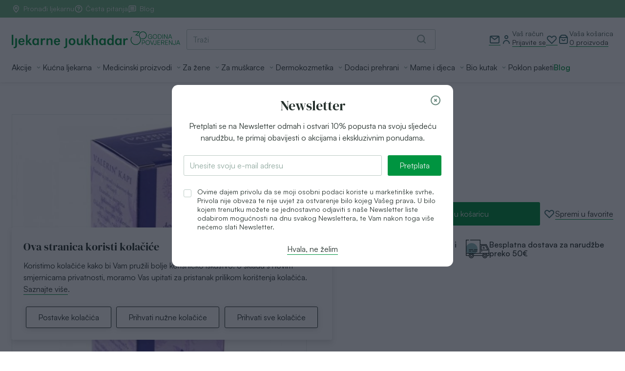

--- FILE ---
content_type: text/html; charset=UTF-8
request_url: https://www.ljekarne-joukhadar.hr/suban-kapi-valerin-30-kod-nesanice-i-stresa.html
body_size: 23939
content:
<!doctype html><html lang="hr"><head prefix="og: http://ogp.me/ns# fb: http://ogp.me/ns/fb# product: http://ogp.me/ns/product#"> <meta charset="utf-8"/>
<meta name="title" content="SUBAN KAPI VALERIN  | Ljekarne Joukhadar"/>
<meta name="description" content="Dodatak prehrani
Količina
30 ml "/>
<meta name="robots" content="INDEX,FOLLOW"/>
<meta name="viewport" content="user-scalable=no, initial-scale=1, maximum-scale=1, minimum-scale=1, width=device-width, height=device-height, target-densitydpi=device-dpi"/>
<meta name="" content="default-src &#039;self&#039;; font-src &#039;self&#039; data: fonts.gstatic.com;"/>
<meta name="format-detection" content="telephone=no"/>
<meta name="msapplication-config" content="none"/>
<meta name="application-name" content="Joukhadar Ljekarne"/>
<meta name="msapplication-TileColor" content="#009640"/>
<title>SUBAN KAPI VALERIN  | Ljekarne Joukhadar</title>
<link  rel="stylesheet" type="text/css"  media="all" href="https://www.ljekarne-joukhadar.hr/static/version1765441757/_cache/merged/76c1bf8b6390fabe9e9499c06b39e9bf.min.css" />

<link rel="preload" as="font" crossorigin="anonymous" href="https://www.ljekarne-joukhadar.hr/static/version1765441757/frontend/Inchoo/joukhadar/hr_HR/Magento_Theme/images/favicons/safari-pinned-tab.svg" />
<link rel="preload" as="font" crossorigin="anonymous" href="https://www.ljekarne-joukhadar.hr/static/version1765441757/frontend/Inchoo/joukhadar/hr_HR/fonts/icomoon/icomoon.woff2" />
<link rel="preload" as="font" crossorigin="anonymous" href="https://www.ljekarne-joukhadar.hr/static/version1765441757/frontend/Inchoo/joukhadar/hr_HR/fonts/satoshi/Satoshi-Regular.woff2" />
<link rel="preload" as="font" crossorigin="anonymous" href="https://www.ljekarne-joukhadar.hr/static/version1765441757/frontend/Inchoo/joukhadar/hr_HR/fonts/satoshi/Satoshi-Medium.woff2" />
<link rel="preload" as="font" crossorigin="anonymous" href="https://www.ljekarne-joukhadar.hr/static/version1765441757/frontend/Inchoo/joukhadar/hr_HR/fonts/satoshi/Satoshi-Bold.woff2" />
<link rel="preload" as="font" crossorigin="anonymous" href="https://www.ljekarne-joukhadar.hr/static/version1765441757/frontend/Inchoo/joukhadar/hr_HR/fonts/dm-serif/dm-serif-display-v9-latin-ext_latin-regular.woff2" />
<link  rel="apple-touch-icon" sizes="152x152" href="https://www.ljekarne-joukhadar.hr/static/version1765441757/frontend/Inchoo/joukhadar/hr_HR/Magento_Theme/images/favicons/apple-touch-icon.png" />
<link  rel="icon" type="image/png" sizes="196x196" href="https://www.ljekarne-joukhadar.hr/static/version1765441757/frontend/Inchoo/joukhadar/hr_HR/Magento_Theme/images/favicons/android-chrome-192x192.png" />
<link  rel="shortcut icon" type="image/png" sizes="256x256" href="https://www.ljekarne-joukhadar.hr/static/version1765441757/frontend/Inchoo/joukhadar/hr_HR/Magento_Theme/images/favicons/android-chrome-256x256.png" />
<link  rel="shortcut icon" type="image/png" sizes="16x16" href="https://www.ljekarne-joukhadar.hr/static/version1765441757/frontend/Inchoo/joukhadar/hr_HR/Magento_Theme/images/favicons/favicon-16x16.png" />
<link  rel="shortcut icon" type="image/png" sizes="32x32" href="https://www.ljekarne-joukhadar.hr/static/version1765441757/frontend/Inchoo/joukhadar/hr_HR/Magento_Theme/images/favicons/favicon-32x32.png" />
<link  rel="canonical" href="https://www.ljekarne-joukhadar.hr/suban-kapi-valerin-30-kod-nesanice-i-stresa.html" />
<link  rel="icon" type="image/x-icon" href="https://www.ljekarne-joukhadar.hr/media/favicon/default/favicon-32x32.png" />
<link  rel="shortcut icon" type="image/x-icon" href="https://www.ljekarne-joukhadar.hr/media/favicon/default/favicon-32x32.png" />
<!--O5ivgnjGRqLYIVjP6m4RYuVssrjDHUGl-->     <link rel="prefetch" as="script" href="https://www.ljekarne-joukhadar.hr/static/version1765441757/frontend/Inchoo/joukhadar/hr_HR/magepack/bundle-common.min.js"/>  <link rel="prefetch" as="script" href="https://www.ljekarne-joukhadar.hr/static/version1765441757/frontend/Inchoo/joukhadar/hr_HR/magepack/bundle-product.min.js"/>  <meta property="og:type" content="product" /><meta property="og:title" content="SUBAN&#x20;KAPI&#x20;VALERIN&#x20;" /><meta property="og:image" content="https://www.ljekarne-joukhadar.hr/media/catalog/product/cache/66ca1814625298536b1022b87e4c5be1/s/u/suban-valerin-kapi-30ml-kod-nesanice-stresa-768x768.jpg" /><meta property="og:description" content="" /><meta property="og:url" content="https://www.ljekarne-joukhadar.hr/suban-kapi-valerin-30-kod-nesanice-i-stresa.html" /> <meta property="product:price:amount" content="4.98"/> <meta property="product:price:currency" content="EUR"/> </head><body data-container="body" data-mage-init='{"loaderAjax": {}, "loader": { "icon": "https://www.ljekarne-joukhadar.hr/static/version1765441757/frontend/Inchoo/joukhadar/hr_HR/images/loader-svg.svg"}}' id="html-body" itemtype="http://schema.org/Product" itemscope="itemscope" class="catalog-product-view product-suban-kapi-valerin-30-kod-nesanice-i-stresa page-layout-1column" > <noscript><iframe src="https://www.googletagmanager.com/ns.html?id=GTM-NQ8Z549" height="0" width="0" style="display:none;visibility:hidden"></iframe></noscript>          <div class="cookie-status-message" id="cookie-status">Trgovina neće ispravno raditi u slučaju kada su kolačići onemogućeni.</div>     <noscript><div class="message global noscript"><div class="content"><p><strong>Čini se da je JavaScript onemogućen u Vašem pregledniku.</strong> <span> Za najbolje iskustvo na našoj stranici, provjerite jeste li uključili Javascript u Vašem pregledniku.</span></p></div></div></noscript>    <div role="alertdialog" tabindex="-1" class="global cookie container" id="notice-cookie-block" style="display: none"><div role="document" class="content" tabindex="0"><p class="h3">Ova stranica koristi kolačiće</p><p>Koristimo kolačiće kako bi Vam pružili bolje korisničko iskustvo. <span> U skladu s novim smjernicama privatnosti, moramo Vas upitati za pristanak prilikom korištenja kolačića.</span> <a class="action" href="https://www.ljekarne-joukhadar.hr/privacy-policy-cookie-restriction-mode">Saznajte više</a>.</p><div id="cookie-options" class="cookie-options"><ul class="cookie-options__list ui-accordion" data-mage-init='{ "accordion":{ "active": "", "animate": 250, "collapsible": true, "openedState": "active", "multipleCollapsible": false }}'><li data-role="collapsible" class="cookie-options__item"><div class="field choice"><input id="essential-opt-in-out" name="essential-opt-in-out" class="checkbox" type="checkbox" disabled="disabled" checked="checked" title="I consent for essential cookies"><label class="label essential-cookies--checked" for="essential-opt-in-out">Neophodni kolačići</label> <i data-role="title" class="trigger-icon icon-chevron-down"></i></div><div data-role="content" class="cookie-options__content"><style>#html-body [data-pb-style=HH0HGHK]{justify-content:flex-start;display:flex;flex-direction:column;background-position:left top;background-size:cover;background-repeat:no-repeat;background-attachment:scroll}</style><div data-content-type="row" data-appearance="contained" data-element="main"><div data-enable-parallax="0" data-parallax-speed="0.5" data-background-images="{}" data-background-type="image" data-video-loop="true" data-video-play-only-visible="true" data-video-lazy-load="true" data-video-fallback-src="" data-element="inner" data-pb-style="HH0HGHK"><div data-content-type="text" data-appearance="default" data-element="main">Ovi su kolačići neophodni kako bi internetska stranica radila i ne mogu se isključiti. Oni su uobičajeno postavljeni kao odgovori na Vaše zahtjeve za usluge, poput postavki zaštite osobnih podataka, ispunjavanje ili odjavljivanje obrazaca. Možete postaviti da Vaš preglednik odbija kolačiće ili Vam javlja o njima - ali neki dijelovi stranice tad neće raditi. Ovi kolačići ne spremaju nikakve informacije kojima Vas se može identificirati. </div></div></div></div></li> <li data-role="collapsible" class="cookie-options__item"><div class="field choice"><input id="tracking-opt-in-out" name="tracking-opt-in-out" class="checkbox tracking-opt-in-out" type="checkbox" title="I consent Tracking and analytics cookies"><label class="label" for="tracking-opt-in-out">Kolačići za praćenje i analitiku</label> <i data-role="title" class="trigger-icon icon-chevron-down"></i></div><div data-role="content" class="cookie-options__content"><style>#html-body [data-pb-style=XIBSYQ4]{justify-content:flex-start;display:flex;flex-direction:column;background-position:left top;background-size:cover;background-repeat:no-repeat;background-attachment:scroll}</style><div data-content-type="row" data-appearance="contained" data-element="main"><div data-enable-parallax="0" data-parallax-speed="0.5" data-background-images="{}" data-background-type="image" data-video-loop="true" data-video-play-only-visible="true" data-video-lazy-load="true" data-video-fallback-src="" data-element="inner" data-pb-style="XIBSYQ4"><div data-content-type="text" data-appearance="default" data-element="main">Ovi kolačići omogućavaju nam brojati posjete i promet kako bismo mogli poboljšati rad naše internetske stranice. Oni nam pomažu prepoznati koje se stranice posjećuju te kako se posjetitelj kreće po stranici. Sve informacije koje ovi kolačići prikupljaju zbrajaju se pa su anonimni. Ako odbijete korištenje ovih kolačića, nećemo znati kad posjećujete stranicu te nećemo moći pratiti njezin rad.</div></div></div></div></li> <li data-role="collapsible" class="cookie-options__item"><div class="field choice"><input id="marketing-opt-in-out" name="marketing-opt-in-out" class="checkbox marketing-opt-in-out" type="checkbox" title="I consent for Marketing cookies"><label class="label" for="marketing-opt-in-out">Marketinški kolačići</label> <i data-role="title" class="trigger-icon icon-chevron-down"></i></div><div data-role="content" class="cookie-options__content"><style>#html-body [data-pb-style=REMJ017]{justify-content:flex-start;display:flex;flex-direction:column;background-position:left top;background-size:cover;background-repeat:no-repeat;background-attachment:scroll}</style><div data-content-type="row" data-appearance="contained" data-element="main"><div data-enable-parallax="0" data-parallax-speed="0.5" data-background-images="{}" data-background-type="image" data-video-loop="true" data-video-play-only-visible="true" data-video-lazy-load="true" data-video-fallback-src="" data-element="inner" data-pb-style="REMJ017"><div data-content-type="text" data-appearance="default" data-element="main">Ove kolačiće mogu na našu stranicu postaviti naši oglašivački partneri. Mogu ih koristiti te tvrtke kako bi izgradile profil Vaših interesa te prikazali relevantne oglase na našim stranicama. Oni ne spremaju osobne podatke. Ako odbijete ove kolačiće, iskustvo oglasa neće biti prilagođeno.</div></div></div></div></li> <li> <button id="btn-cookie-allow-selected-options" type="submit" title="Spremi&#x20;postavke" class="action save primary allow"><span>Spremi postavke</span></button></li></ul></div><div class="actions-toolbar"><button id="btn-cookie-options" class="action options secondary"><span>Postavke kolačića</span></button> <button id="btn-cookie-allow-essential" class="action essential secondary"><span>Prihvati nužne kolačiće</span></button> <button id="btn-cookie-allow-all" class="action allow secondary"><span>Prihvati sve kolačiće</span></button></div></div></div>   <div class="page-wrapper"><header class="page-header"> <div class="header-info"><div data-content-type="html" data-appearance="default" data-element="main" data-decoded="true"><div class="container header-info__container">
    <div class="header-info__dropdown">
        <p data-role="title" class="header-info__trigger hide-for-medium m__bottom--0 small">
            Podrška i informacija
            <span class="icon-chevron-down"></span>
        </p>

        <ul data-role="content" class="header-info__content small m__bottom--0">
            <li>
                <span class="icon-pin"></span>
                <a href="https://www.ljekarne-joukhadar.hr/ljekarne" class="action--alt">
                    Pronađi ljekarnu
                </a>
            </li>
            <li>
                <span class="icon-question"></span>
                <a href="https://www.ljekarne-joukhadar.hr/cesto-postavljana-pitanja" class="action--alt">
                    Česta pitanja
                </a>
            </li>
            <li>
                <svg width="24" height="24" viewBox="0 0 24 24" fill="none" xmlns="http://www.w3.org/2000/svg">
                    <path fill-rule="evenodd" clip-rule="evenodd" d="M15.5 3H19C19.7956 3 20.5587 3.31607 21.1213 3.87868C21.6839 4.44129 22 5.20435 22 6V16C22 16.7956 21.6839 17.5587 21.1213 18.1213C20.5587 18.6839 19.7956 19 19 19H8.55C8.35699 18.9926 8.16597 19.0412 8 19.14L3.51 21.86C3.35564 21.9516 3.17948 21.9999 3 22C2.82821 21.9995 2.65946 21.9547 2.51 21.87C2.35553 21.7832 2.22691 21.6569 2.1373 21.504C2.04769 21.3511 2.00031 21.1772 2 21V6C2 5.20435 2.31607 4.44129 2.87868 3.87868C3.44129 3.31607 4.20435 3 5 3H12H15.5ZM19.7071 16.7071C19.8946 16.5196 20 16.2652 20 16V6C20 5.73478 19.8946 5.48043 19.7071 5.29289C19.5196 5.10536 19.2652 5 19 5H15.5H12H5C4.73478 5 4.48043 5.10536 4.29289 5.29289C4.10536 5.48043 4 5.73478 4 6V19.23L7 17.43C7.46789 17.1482 8.00382 16.9996 8.55 17H19C19.2652 17 19.5196 16.8946 19.7071 16.7071ZM7 7C6.44772 7 6 7.44772 6 8C6 8.55228 6.44772 9 7 9H17C17.5523 9 18 8.55228 18 8C18 7.44772 17.5523 7 17 7H7ZM6 11C6 10.4477 6.44772 10 7 10H17C17.5523 10 18 10.4477 18 11C18 11.5523 17.5523 12 17 12H7C6.44772 12 6 11.5523 6 11ZM7 13C6.44772 13 6 13.4477 6 14C6 14.5523 6.44772 15 7 15H17C17.5523 15 18 14.5523 18 14C18 13.4477 17.5523 13 17 13H7Z" fill="currentColor"/>
                </svg>
                <a href="https://www.ljekarne-joukhadar.hr/blog" class="action--alt">
                    Blog
                </a>
            </li>
            <li class="sale-link">
                <svg xmlns="http://www.w3.org/2000/svg" viewBox="0 0 24 24"><g data-name="Layer 2"><g data-name="percent"><rect width="24" height="24" opacity="0"/><path fill="currentColor" d="M8 11a3.5 3.5 0 1 0-3.5-3.5A3.5 3.5 0 0 0 8 11zm0-5a1.5 1.5 0 1 1-1.5 1.5A1.5 1.5 0 0 1 8 6z"/><path fill="currentColor" d="M16 14a3.5 3.5 0 1 0 3.5 3.5A3.5 3.5 0 0 0 16 14zm0 5a1.5 1.5 0 1 1 1.5-1.5A1.5 1.5 0 0 1 16 19z"/><path fill="currentColor" d="M19.74 4.26a.89.89 0 0 0-1.26 0L4.26 18.48a.91.91 0 0 0-.26.63.89.89 0 0 0 1.52.63L19.74 5.52a.89.89 0 0 0 0-1.26z"/></g></g></svg>
                <a href="https://www.ljekarne-joukhadar.hr/akcije.html" class="action--alt">
                    Akcije
                </a>
            </li>
        </ul>
    </div>
</div></div></div><div class="header-mainbar header-mainbar--default"> <span data-action="toggle-nav" class="action nav-toggle drawer hide-for-large"><span class="icon-menu"></span></span>  <a class="logo" href="https://www.ljekarne-joukhadar.hr/" title="Ljekarne Joukhadar"> <img class="logo-img" src="https://www.ljekarne-joukhadar.hr/static/version1765441757/frontend/Inchoo/joukhadar/hr_HR/images/joukhadar-30-godina.svg" title="Ljekarne&#x20;Joukhadar" alt="Ljekarne&#x20;Joukhadar" /></a>  <a class="action skip contentarea" href="#contentarea"><span> Preskoči na sadržaj</span></a><div class="header-interactive">   <a href="https://www.ljekarne-joukhadar.hr/kontakt/" title="Kontaktirajte nas"><svg xmlns="http://www.w3.org/2000/svg" viewBox="0 0 24 24"><g data-name="Layer 2"><g data-name="email"><rect width="24" height="24" opacity="0"/><path fill="currentColor" d="M19 4H5a3 3 0 0 0-3 3v10a3 3 0 0 0 3 3h14a3 3 0 0 0 3-3V7a3 3 0 0 0-3-3zm-.67 2L12 10.75 5.67 6zM19 18H5a1 1 0 0 1-1-1V7.25l7.4 5.55a1 1 0 0 0 .6.2 1 1 0 0 0 .6-.2L20 7.25V17a1 1 0 0 1-1 1z"/></g></g></svg></a><div class="user-login" data-block="login" data-role="dropdownDialog" data-mage-init='{"ui-canvas": { "trigger":".header-mainbar__account-trigger", "target":".header-mainbar__account-content", "close":".header-mainbar__account-close", "overlay": ".account-overlay" }}'><div class="user-login__action-container header-mainbar__account-trigger" ><button class="action drawer" data-bind="scope: 'customer'"><i class="icon-profile"></i></button> <div class="show-for-large user-login__info" data-bind="scope: 'customer'"><p class="m__bottom--0 small label">Vaš račun</p><img data-bind="visible: false" src="https://www.ljekarne-joukhadar.hr/static/version1765441757/frontend/Inchoo/joukhadar/hr_HR/images/three-dots.svg" alt="#" /><p class="m__bottom--0 small action--fake"><!-- ko if: customer().fullname --><!-- ko text: customer().fullname --><!-- /ko --><!-- /ko --><!-- ko ifnot: customer().fullname --><span style="display: none;" data-bind="visible: true">Prijavite se</span> <!-- /ko --></p></div></div><div class="header-mainbar__account-content ui-canvas ui-canvas--side ui-canvas--right" ><button type="button" class="header-mainbar__account-close ui-close ui-canvas-close"><span>Zatvorite</span></button> <div data-bind="scope: 'customer'"><!-- ko if: customer().fullname --><ul class="user-login__account-links">  <li class="greet welcome" data-bind="scope: 'customer'"><!-- ko if: customer().fullname --><span class="logged-in" data-bind="text: new String('Dobro došli!').replace('%1', customer().fullname)"></span> <!-- /ko --><!-- ko ifnot: customer().fullname --><span class="not-logged-in" data-bind='html:"Dobrodošli u Inchoo demo trgovinu."'></span>  <!-- /ko --></li>   <li class="header-mainbar__account-links-item"><a class="action--alt" href="https://www.ljekarne-joukhadar.hr/customer/account/">Pregled korisničkog računa</a><span class="icon-arrow-right"></li> <li class="header-mainbar__account-links-item"><a class="action--alt" href="https://www.ljekarne-joukhadar.hr/wishlist/">Favoriti</a><span class="icon-arrow-right"></li> <li class="header-mainbar__account-links-item"><a class="action--alt" href="https://www.ljekarne-joukhadar.hr/customer/account/logout/">Odjavite se</a><span class="icon-logout"></span></li></ul><!-- /ko --><!-- ko ifnot: customer().fullname --> <div class="block block-customer-login"><div class="block-title user-login__title"><strong class="h3" id="block-customer-login-heading" role="heading" aria-level="2">Prijavite se</strong></div><div class="block-content" aria-labelledby="block-customer-login-heading"><form class="form form-login" action="https://www.ljekarne-joukhadar.hr/customer/account/loginPost/" method="post" id="login-form" data-mage-init='{"validation":{}}'><input name="form_key" type="hidden" value="0Zx2uHrF5tasgrYP" /> <fieldset class="fieldset login" data-hasrequired="* Obavezna polja"><div class="field note">Ako imate korisnički račun, prijavite se sa svojom e-mail adresom.</div><div class="field email"><label class="label" for="email"><span>E-mail</span></label> <div class="control"><input name="login[username]" value=""  autocomplete="off" id="email" type="email" class="input-text" title="E-mail" data-mage-init='{"mage/trim-input":{}}' data-validate="{required:true, 'validate-email':true}"></div></div><div class="field password"><label for="pass" class="label"><span>Lozinka</span></label> <div class="control"><input name="login[password]" type="password"  autocomplete="off" class="input-text" id="pass" title="Lozinka" data-validate="{required:true}"></div></div>  <div class="field-recaptcha" id="recaptcha-f650e5dfade4cef885aebb79cbc67aa8338a52fe-container" data-bind="scope:'recaptcha-f650e5dfade4cef885aebb79cbc67aa8338a52fe'" ><!-- ko template: getTemplate() --><!-- /ko --></div> <div class="actions-toolbar user-login__actions"><div class="primary"><button type="submit" class="action login primary" name="send" id="send2"><span>Prijavite se</span></button></div><div class="secondary"><a class="action remind" href="https://www.ljekarne-joukhadar.hr/customer/account/forgotpassword/"><span>Zaboravili ste lozinku?</span></a></div></div></fieldset></form></div></div>   <div class="block block-new-customer user-login__new-customer"><div class="block-title user-login__title"><strong class="h3" id="block-new-customer-heading" role="heading" aria-level="2">Još nemate račun?</strong></div><div class="block-content" aria-labelledby="block-new-customer-heading"><p>Kreiranjem korisničkog računa možete</p><ul class="user-login__list global"><li> <span class="icon-track"></span> Pratiti svoje narudžbe</li> <li> <span class="icon-speed"></span> Brže završiti kupnju</li> <li> <span class="icon-save"></span> Spremiti proizvode za kasnije</li></ul><div class="actions-toolbar user-login__actions"><div class="primary user-login__actions--primary"><a href="https://www.ljekarne-joukhadar.hr/customer/account/create/" class="action create primary"><span>Kreirajte račun</span></a></div></div></div></div>    <!-- /ko --></div></div><div class="overlay account-overlay"></div></div> <a href="https://www.ljekarne-joukhadar.hr/wishlist/" title="Favoriti"><svg xmlns="http://www.w3.org/2000/svg" viewBox="0 0 24 24"><g data-name="Layer 2"><g data-name="heart"><rect width="24" height="24" opacity="0"/><path fill="currentColor" d="M12 21a1 1 0 0 1-.71-.29l-7.77-7.78a5.26 5.26 0 0 1 0-7.4 5.24 5.24 0 0 1 7.4 0L12 6.61l1.08-1.08a5.24 5.24 0 0 1 7.4 0 5.26 5.26 0 0 1 0 7.4l-7.77 7.78A1 1 0 0 1 12 21zM7.22 6a3.2 3.2 0 0 0-2.28.94 3.24 3.24 0 0 0 0 4.57L12 18.58l7.06-7.07a3.24 3.24 0 0 0 0-4.57 3.32 3.32 0 0 0-4.56 0l-1.79 1.8a1 1 0 0 1-1.42 0L9.5 6.94A3.2 3.2 0 0 0 7.22 6z"/></g></g></svg></a><div data-block="minicart" class="minicart-wrapper" data-role="dropdownDialog" data-mage-init='{"ui-canvas": { "trigger":".minicart__action-container", "target":".block-minicart", "close":".ui-close", "overlay":".minicart-overlay", "closeOnKey":".ui-canvas-close--key", "closeOnEscape": "true" }}'><div class="minicart__action-container"><a class="action showcart drawer drawer--last" tabindex="0" role="button" href="https://www.ljekarne-joukhadar.hr/checkout/cart/" data-bind="scope: 'minicart_content'"><span class="icon-bag"></span> <span class="counter qty empty hide-for-large" data-bind="css: { empty: !!getCartParam('summary_count') == false }"><span class="counter-number small-copy"><!-- ko if: getCartParam('summary_count') > 0 --><!-- ko text: getCartLineItemsCount() --><!-- /ko --><!-- /ko --></span> <span class="counter-label no-display"><!-- ko if: getCartParam('summary_count') --><!-- ko text: getCartLineItemsCount() --><!-- /ko --><!-- ko i18n: 'items' --><!-- /ko --><!-- /ko --></span></span></a> <div class="show-for-large minicart__info" data-bind="scope: 'minicart_content'"><p class="m__bottom--0 small label">Vaša košarica</p><img data-bind="visible: false" src="https://www.ljekarne-joukhadar.hr/static/version1765441757/frontend/Inchoo/joukhadar/hr_HR/images/three-dots.svg" alt="#" /><p class="m__bottom--0 small action--fake"><span style="display: none;" data-bind="visible: true"><!-- ko text: getCartLineItemsCount()--><!-- /ko --></span> <!-- ko if: getCartLineItemsCount() === 0 --><span style="display: none;" data-bind="visible: true">proizvoda</span> <!-- /ko --><!-- ko if: getCartLineItemsCount() === 1 --><span style="display: none;" data-bind="visible: true">proizvod</span> <!-- /ko --><!-- ko if: getCartLineItemsCount() >= 2 --><span style="display: none;" data-bind="visible: true">proizvoda</span> <!-- /ko --></p></div></div> <div class="block block-minicart ui-canvas ui-canvas--side ui-canvas--right hide-scrollbar empty"><button type="button" class="ui-close" tabindex="0"><span>Zatvorite</span></button> <div id="minicart-content-wrapper" data-bind="scope: 'minicart_content'"><!-- ko template: getTemplate() --><!-- /ko --></div> <a class="action skip ui-canvas-close--key" href="#"><span>Close Modal</span></a></div><div class="overlay minicart-overlay"></div> </div><div class="overlay js-toggle__overlay">&nbsp;</div></div> <div class="block block-search"><div class="block-search__content"><form class="form minisearch" id="search_mini_form" action="https://www.ljekarne-joukhadar.hr/catalogsearch/result/" method="get"><div class="field search m__bottom--0"><div class="control block-search__control"><input id="search" data-mage-init='{"quickSearch":{ "formSelector":"#search_mini_form", "url":"https://www.ljekarne-joukhadar.hr/search/ajax/suggest/", "destinationSelector":"#search_autocomplete"} }' type="text" name="q" value="" placeholder="Traži" class="input-text minisearch__input" maxlength="128" role="combobox" aria-haspopup="false" aria-autocomplete="both" autocomplete="off"/><button type="submit" class="action primary minisearch__action block-search__title"><span class="icon-search"></span></button>   <div data-bind="scope: 'searchpreview_form'"><!-- ko template: getTemplate() --><!-- /ko --></div></div></div></form></div></div></div><div class="header-navbar header-navbar--default"><div>  <div class="sections nav-sections"><button class="action ui-close main-nav-canvas-close hide-for-large"><span>Close</span></button>  <div class="section-items nav-sections-items" data-mage-init='{"tabs":{"openedState":"active"}}'>  <div class="section-item-content nav-sections-item-content" id="store.menu" data-role="content">  <nav class="navigation" data-action="navigation"><ul class="ui-menu" data-mage-init='{"menu-medellin":{}}'><li  class="level0 nav-1 category-item first level-top parent"><a href="https://www.ljekarne-joukhadar.hr/akcije.html"  class="level-top" ><span>Akcije</span></a><div class="submenu-container"><ul class="level0 submenu"><li class="level-back hide-for-large">Akcije</li><li class="mobile-menu-view-all">
                        <a href="#" class="mobile-menu-view-all-link">Prikaži sve</a>
                     </li><li  class="level1 nav-1-1 category-item first"><a href="https://www.ljekarne-joukhadar.hr/akcije/popusti-kratki-rokovi.html" ><span>POPUSTI DO 50% - kratki rok</span></a></li><li  class="level1 nav-1-2 category-item"><a href="https://www.ljekarne-joukhadar.hr/akcije/vichy-posay-cerave.html" ><span>LOREAL - Vichy, La Roche Posay, CeraVe</span></a></li><li  class="level1 nav-1-3 category-item"><a href="https://www.ljekarne-joukhadar.hr/akcije/solgar.html" ><span>SOLGAR</span></a></li><li  class="level1 nav-1-4 category-item"><a href="https://www.ljekarne-joukhadar.hr/akcije/dermokozmetika-na-popustu.html" ><span>DERMOKOZMETIKA</span></a></li><li  class="level1 nav-1-5 category-item"><a href="https://www.ljekarne-joukhadar.hr/akcije/skintegra.html" ><span>SKINTEGRA</span></a></li><li  class="level1 nav-1-6 category-item"><a href="https://www.ljekarne-joukhadar.hr/akcije/biorela-1-1-gratis.html" ><span>BIORELA</span></a></li><li  class="level1 nav-1-7 category-item"><a href="https://www.ljekarne-joukhadar.hr/akcije/dodaci-prehrani.html" ><span>DODACI PREHRANI</span></a></li><li  class="level1 nav-1-8 category-item"><a href="https://www.ljekarne-joukhadar.hr/akcije/pokloni-uz-kupovinu.html" ><span>POKLONI UZ KUPOVINU</span></a></li><li  class="level1 nav-1-9 category-item"><a href="https://www.ljekarne-joukhadar.hr/akcije/https-www-ljekarne-joukhadar-hr-medicinski-proizvodi-tlakomjeri-filter-paul-hartmann-html.html" ><span>TLAKOMJERI I INHALATORI</span></a></li><li  class="level1 nav-1-10 category-item"><a href="https://www.ljekarne-joukhadar.hr/akcije/stetoskop.html" ><span>STETOSKOP</span></a></li><li  class="level1 nav-1-11 category-item last"><a href="https://www.ljekarne-joukhadar.hr/akcije/proizvodi-za-djecu.html" ><span>PROIZVODI ZA DJECU </span></a></li></ul></div></li><li  class="level0 nav-2 category-item level-top parent"><a href="https://www.ljekarne-joukhadar.hr/ljekarna.html"  class="level-top" ><span>Kućna ljekarna</span></a><div class="submenu-container"><ul class="level0 submenu"><li class="level-back hide-for-large">Kućna ljekarna</li><li class="mobile-menu-view-all">
                        <a href="#" class="mobile-menu-view-all-link">Prikaži sve</a>
                     </li><li  class="level1 nav-2-1 category-item first parent"><a href="https://www.ljekarne-joukhadar.hr/ljekarna/samolijecenje.html" ><span>Samoliječenje</span></a><div><ul class="level1 submenu"><li  class="level2 nav-2-1-1 category-item first"><a href="https://www.ljekarne-joukhadar.hr/ljekarna/samolijecenje/alergije.html" ><span>Alergije</span></a></li><li  class="level2 nav-2-1-2 category-item"><a href="https://www.ljekarne-joukhadar.hr/ljekarna/samolijecenje/hemoroidi.html" ><span>Hemoroidi</span></a></li><li  class="level2 nav-2-1-3 category-item"><a href="https://www.ljekarne-joukhadar.hr/ljekarna/samolijecenje/imunitet.html" ><span>Imunitet</span></a></li><li  class="level2 nav-2-1-4 category-item"><a href="https://www.ljekarne-joukhadar.hr/ljekarna/samolijecenje/kasalj-i-prehlada.html" ><span>Kašalj i prehlada</span></a></li><li  class="level2 nav-2-1-5 category-item"><a href="https://www.ljekarne-joukhadar.hr/ljekarna/samolijecenje/bolovi-u-zglobovima-i-misicima.html" ><span>Kosti, mišići i zglobovi</span></a></li><li  class="level2 nav-2-1-6 category-item"><a href="https://www.ljekarne-joukhadar.hr/ljekarna/samolijecenje/pripravci-za-oci.html" ><span>Pripravci za oči </span></a></li><li  class="level2 nav-2-1-7 category-item"><a href="https://www.ljekarne-joukhadar.hr/ljekarna/samolijecenje/proizvodi-za-uho-grlo-i-nos.html" ><span>Proizvodi za uho, grlo i nos</span></a></li><li  class="level2 nav-2-1-8 category-item"><a href="https://www.ljekarne-joukhadar.hr/ljekarna/samolijecenje/repelenti-i-njega-nakon-insekata.html" ><span>Repelenti i njega nakon insekata</span></a></li><li  class="level2 nav-2-1-9 category-item"><a href="https://www.ljekarne-joukhadar.hr/ljekarna/samolijecenje/srce-i-krvne-zile.html" ><span>Srce i krvne žile </span></a></li><li  class="level2 nav-2-1-10 category-item"><a href="https://www.ljekarne-joukhadar.hr/ljekarna/samolijecenje/vene.html" ><span>Vene</span></a></li><li  class="level2 nav-2-1-11 category-item"><a href="https://www.ljekarne-joukhadar.hr/ljekarna/samolijecenje/zbrinjavanje-rana.html" ><span>Zbrinjavanje rana</span></a></li><li  class="level2 nav-2-1-12 category-item"><a href="https://www.ljekarne-joukhadar.hr/ljekarna/samolijecenje/oziljci.html" ><span>Ožiljci</span></a></li><li  class="level2 nav-2-1-13 category-item"><a href="https://www.ljekarne-joukhadar.hr/ljekarna/samolijecenje/zdravlje-jetre.html" ><span>Jetra</span></a></li><li  class="level2 nav-2-1-14 category-item last"><a href="https://www.ljekarne-joukhadar.hr/ljekarna/samolijecenje/zubi-i-usna-supljina.html" ><span>Zubi i usna šupljina</span></a></li></ul></div></li><li  class="level1 nav-2-2 category-item parent"><a href="https://www.ljekarne-joukhadar.hr/ljekarna/probava.html" ><span>Probava</span></a><div><ul class="level1 submenu"><li  class="level2 nav-2-2-1 category-item first"><a href="https://www.ljekarne-joukhadar.hr/ljekarna/probava/probiotici.html" ><span>Probiotici</span></a></li><li  class="level2 nav-2-2-2 category-item"><a href="https://www.ljekarne-joukhadar.hr/ljekarna/probava/nadutost.html" ><span>Nadutost</span></a></li><li  class="level2 nav-2-2-3 category-item"><a href="https://www.ljekarne-joukhadar.hr/ljekarna/probava/proljev.html" ><span>Proljev</span></a></li><li  class="level2 nav-2-2-4 category-item"><a href="https://www.ljekarne-joukhadar.hr/ljekarna/probava/problemi-sa-zelucem.html" ><span>Problemi sa želucem</span></a></li><li  class="level2 nav-2-2-5 category-item last"><a href="https://www.ljekarne-joukhadar.hr/ljekarna/probava/zatvor.html" ><span>Zatvor </span></a></li></ul></div></li><li  class="level1 nav-2-3 category-item last parent"><a href="https://www.ljekarne-joukhadar.hr/ljekarna/ostalo.html" ><span>Stanje organizma</span></a><div><ul class="level1 submenu"><li  class="level2 nav-2-3-1 category-item first"><a href="https://www.ljekarne-joukhadar.hr/ljekarna/ostalo/anksioznost-nesanica-stres.html" ><span>Anksioznost, nesanica, stres</span></a></li><li  class="level2 nav-2-3-2 category-item"><a href="https://www.ljekarne-joukhadar.hr/ljekarna/ostalo/umor-i-podizanje-energije.html" ><span>Umor i podizanje energije </span></a></li><li  class="level2 nav-2-3-3 category-item"><a href="https://www.ljekarne-joukhadar.hr/ljekarna/ostalo/kolesterol.html" ><span>Kolesterol</span></a></li><li  class="level2 nav-2-3-4 category-item"><a href="https://www.ljekarne-joukhadar.hr/ljekarna/ostalo/koncentracija-i-pamcenje.html" ><span>Koncentracija, pamćenje, migrena</span></a></li><li  class="level2 nav-2-3-5 category-item"><a href="https://www.ljekarne-joukhadar.hr/ljekarna/ostalo/mrsavljenje.html" ><span>Mršavljenje</span></a></li><li  class="level2 nav-2-3-6 category-item last"><a href="https://www.ljekarne-joukhadar.hr/ljekarna/ostalo/putna-ljekarna.html" ><span>Putna ljekarna </span></a></li></ul></div></li></ul></div></li><li  class="level0 nav-3 category-item level-top parent"><a href="https://www.ljekarne-joukhadar.hr/medicinski-proizvodi.html"  class="level-top" ><span>Medicinski proizvodi</span></a><div class="submenu-container"><ul class="level0 submenu"><li class="level-back hide-for-large">Medicinski proizvodi</li><li class="mobile-menu-view-all">
                        <a href="#" class="mobile-menu-view-all-link">Prikaži sve</a>
                     </li><li  class="level1 nav-3-1 category-item first"><a href="https://www.ljekarne-joukhadar.hr/medicinski-proizvodi/maske-i-dezinficijensi.html" ><span>Maske i dezinficijensi</span></a></li><li  class="level1 nav-3-2 category-item"><a href="https://www.ljekarne-joukhadar.hr/medicinski-proizvodi/otopine-za-lece.html" ><span>Otopine za leće</span></a></li><li  class="level1 nav-3-3 category-item"><a href="https://www.ljekarne-joukhadar.hr/medicinski-proizvodi/inhalatori-i-aspiratori.html" ><span>Inhalatori i aspiratori </span></a></li><li  class="level1 nav-3-4 category-item"><a href="https://www.ljekarne-joukhadar.hr/medicinski-proizvodi/testovi.html" ><span>Testovi</span></a></li><li  class="level1 nav-3-5 category-item"><a href="https://www.ljekarne-joukhadar.hr/medicinski-proizvodi/tlakomjeri.html" ><span>Tlakomjeri</span></a></li><li  class="level1 nav-3-6 category-item"><a href="https://www.ljekarne-joukhadar.hr/medicinski-proizvodi/toplomjeri.html" ><span>Toplomjeri </span></a></li><li  class="level1 nav-3-7 category-item"><a href="https://www.ljekarne-joukhadar.hr/medicinski-proizvodi/pincete-turpije-i-grickalice.html" ><span>Pincete, turpije i grickalice</span></a></li><li  class="level1 nav-3-8 category-item last"><a href="https://www.ljekarne-joukhadar.hr/medicinski-proizvodi/mjerenje-glukoze.html" ><span>Mjerenje glukoze </span></a></li></ul></div></li><li  class="level0 nav-4 category-item level-top parent"><a href="https://www.ljekarne-joukhadar.hr/zdravlje-zene.html"  class="level-top" ><span>Za žene</span></a><div class="submenu-container"><ul class="level0 submenu"><li class="level-back hide-for-large">Za žene</li><li class="mobile-menu-view-all">
                        <a href="#" class="mobile-menu-view-all-link">Prikaži sve</a>
                     </li><li  class="level1 nav-4-1 category-item first"><a href="https://www.ljekarne-joukhadar.hr/zdravlje-zene/hormoni-i-pms.html" ><span>Hormoni i PMS</span></a></li><li  class="level1 nav-4-2 category-item"><a href="https://www.ljekarne-joukhadar.hr/zdravlje-zene/intimna-njega.html" ><span>Intimna njega</span></a></li><li  class="level1 nav-4-3 category-item"><a href="https://www.ljekarne-joukhadar.hr/zdravlje-zene/plodnost.html" ><span>Plodnost </span></a></li><li  class="level1 nav-4-4 category-item"><a href="https://www.ljekarne-joukhadar.hr/zdravlje-zene/urinarne-infekcije.html" ><span>Urinarne infekcije</span></a></li><li  class="level1 nav-4-5 category-item"><a href="https://www.ljekarne-joukhadar.hr/zdravlje-zene/vaginalne-infekcije.html" ><span>Vaginalne infekcije </span></a></li><li  class="level1 nav-4-6 category-item"><a href="https://www.ljekarne-joukhadar.hr/zdravlje-zene/zdravlje-probave.html" ><span>Probava</span></a></li><li  class="level1 nav-4-7 category-item"><a href="https://www.ljekarne-joukhadar.hr/zdravlje-zene/zdravlje-urinarnog-trakta-za-zene.html" ><span>Urinarni trak</span></a></li><li  class="level1 nav-4-8 category-item last"><a href="https://www.ljekarne-joukhadar.hr/zdravlje-zene/inkontinencija.html" ><span>Inkontinencija</span></a></li></ul></div></li><li  class="level0 nav-5 category-item level-top parent"><a href="https://www.ljekarne-joukhadar.hr/zdravlje-muskarca.html"  class="level-top" ><span>Za muškarce </span></a><div class="submenu-container"><ul class="level0 submenu"><li class="level-back hide-for-large">Za muškarce </li><li class="mobile-menu-view-all">
                        <a href="#" class="mobile-menu-view-all-link">Prikaži sve</a>
                     </li><li  class="level1 nav-5-1 category-item first"><a href="https://www.ljekarne-joukhadar.hr/zdravlje-muskarca/plodnost.html" ><span>Plodnost </span></a></li><li  class="level1 nav-5-2 category-item"><a href="https://www.ljekarne-joukhadar.hr/zdravlje-muskarca/prostata.html" ><span>Prostata</span></a></li><li  class="level1 nav-5-3 category-item"><a href="https://www.ljekarne-joukhadar.hr/zdravlje-muskarca/urinarne-infekcije.html" ><span>Urinarne infekcije </span></a></li><li  class="level1 nav-5-4 category-item"><a href="https://www.ljekarne-joukhadar.hr/zdravlje-muskarca/zdravlje-probave-za-muskarce.html" ><span>Probava</span></a></li><li  class="level1 nav-5-5 category-item"><a href="https://www.ljekarne-joukhadar.hr/zdravlje-muskarca/zdravlje-urinarnog-trakta-za-muskarce.html" ><span>Urinarni trak</span></a></li><li  class="level1 nav-5-6 category-item last"><a href="https://www.ljekarne-joukhadar.hr/zdravlje-muskarca/inkontinencija.html" ><span>Inkontinencija</span></a></li></ul></div></li><li  class="level0 nav-6 category-item level-top parent"><a href="https://www.ljekarne-joukhadar.hr/dermokozmetika.html"  class="level-top" ><span>Dermokozmetika </span></a><div class="submenu-container"><ul class="level0 submenu"><li class="level-back hide-for-large">Dermokozmetika </li><li class="mobile-menu-view-all">
                        <a href="#" class="mobile-menu-view-all-link">Prikaži sve</a>
                     </li><li  class="level1 nav-6-1 category-item first parent"><a href="https://www.ljekarne-joukhadar.hr/dermokozmetika/njega-lica.html" ><span>Njega lica </span></a><div><ul class="level1 submenu"><li  class="level2 nav-6-1-1 category-item first"><a href="https://www.ljekarne-joukhadar.hr/dermokozmetika/njega-lica/ciscenje-lica.html" ><span>Čišćenje lica </span></a></li><li  class="level2 nav-6-1-2 category-item"><a href="https://www.ljekarne-joukhadar.hr/dermokozmetika/njega-lica/dnevna-njega.html" ><span>Dnevna njega</span></a></li><li  class="level2 nav-6-1-3 category-item"><a href="https://www.ljekarne-joukhadar.hr/dermokozmetika/njega-lica/nocna-njega.html" ><span>Noćna njega</span></a></li><li  class="level2 nav-6-1-4 category-item"><a href="https://www.ljekarne-joukhadar.hr/dermokozmetika/njega-lica/njega-usana.html" ><span>Njega usana</span></a></li><li  class="level2 nav-6-1-5 category-item"><a href="https://www.ljekarne-joukhadar.hr/dermokozmetika/njega-lica/njega-za-podrucje-oko-ociju.html" ><span>Njega za područje oko očiju</span></a></li><li  class="level2 nav-6-1-6 category-item last"><a href="https://www.ljekarne-joukhadar.hr/dermokozmetika/njega-lica/puderi.html" ><span>Puderi</span></a></li></ul></div></li><li  class="level1 nav-6-2 category-item parent"><a href="https://www.ljekarne-joukhadar.hr/dermokozmetika/tip-koze-lica.html" ><span>Tip kože lica</span></a><div><ul class="level1 submenu"><li  class="level2 nav-6-2-1 category-item first"><a href="https://www.ljekarne-joukhadar.hr/dermokozmetika/tip-koze-lica/anti-age.html" ><span>Anti age</span></a></li><li  class="level2 nav-6-2-2 category-item"><a href="https://www.ljekarne-joukhadar.hr/dermokozmetika/tip-koze-lica/crvenilo.html" ><span>Crvenilo </span></a></li><li  class="level2 nav-6-2-3 category-item"><a href="https://www.ljekarne-joukhadar.hr/dermokozmetika/tip-koze-lica/depigmentacija.html" ><span>Pigmentacija</span></a></li><li  class="level2 nav-6-2-4 category-item"><a href="https://www.ljekarne-joukhadar.hr/dermokozmetika/tip-koze-lica/masna-koza.html" ><span>Masna koža </span></a></li><li  class="level2 nav-6-2-5 category-item"><a href="https://www.ljekarne-joukhadar.hr/dermokozmetika/tip-koze-lica/normalna-i-mjesovita-koza.html" ><span>Normalna i mješovita koža</span></a></li><li  class="level2 nav-6-2-6 category-item"><a href="https://www.ljekarne-joukhadar.hr/dermokozmetika/tip-koze-lica/problematicna-koza.html" ><span>Problematična koža</span></a></li><li  class="level2 nav-6-2-7 category-item last"><a href="https://www.ljekarne-joukhadar.hr/dermokozmetika/tip-koze-lica/suha-i-osjetljiva-koza.html" ><span>Suha i osjetljiva koža</span></a></li></ul></div></li><li  class="level1 nav-6-3 category-item parent"><a href="https://www.ljekarne-joukhadar.hr/dermokozmetika/njega-tijela.html" ><span>Njega tijela </span></a><div><ul class="level1 submenu"><li  class="level2 nav-6-3-1 category-item first"><a href="https://www.ljekarne-joukhadar.hr/dermokozmetika/njega-tijela/celulit-i-strije.html" ><span>Celulit i strije </span></a></li><li  class="level2 nav-6-3-2 category-item"><a href="https://www.ljekarne-joukhadar.hr/dermokozmetika/njega-tijela/dezodoransi.html" ><span>Dezodoransi</span></a></li><li  class="level2 nav-6-3-3 category-item"><a href="https://www.ljekarne-joukhadar.hr/dermokozmetika/njega-tijela/kreme-za-ruke.html" ><span>Kreme za ruke</span></a></li><li  class="level2 nav-6-3-4 category-item"><a href="https://www.ljekarne-joukhadar.hr/dermokozmetika/njega-tijela/losioni-i-kreme-za-tijelo.html" ><span>Kreme, losioni i ulja za tijelo </span></a></li><li  class="level2 nav-6-3-5 category-item"><a href="https://www.ljekarne-joukhadar.hr/dermokozmetika/njega-tijela/gelovi-i-sapuni-za-tusiranje.html" ><span>Proizvodi za kupanje i tuširanje </span></a></li><li  class="level2 nav-6-3-6 category-item last"><a href="https://www.ljekarne-joukhadar.hr/dermokozmetika/njega-tijela/kozne-nepravilnosti.html" ><span>Kožne nepravilnosti</span></a></li></ul></div></li><li  class="level1 nav-6-4 category-item parent"><a href="https://www.ljekarne-joukhadar.hr/dermokozmetika/tip-koze-tijela.html" ><span>Tip kože tijela </span></a><div><ul class="level1 submenu"><li  class="level2 nav-6-4-1 category-item first"><a href="https://www.ljekarne-joukhadar.hr/dermokozmetika/tip-koze-tijela/normalna-koza.html" ><span>Normalna koža</span></a></li><li  class="level2 nav-6-4-2 category-item"><a href="https://www.ljekarne-joukhadar.hr/dermokozmetika/tip-koze-tijela/suha-koza-i-osjetljiva-koza.html" ><span>Suha koža i osjetljiva koža</span></a></li><li  class="level2 nav-6-4-3 category-item last"><a href="https://www.ljekarne-joukhadar.hr/dermokozmetika/tip-koze-tijela/ostecena-koza.html" ><span>Oštećena koža</span></a></li></ul></div></li><li  class="level1 nav-6-5 category-item parent"><a href="https://www.ljekarne-joukhadar.hr/dermokozmetika/njega-kose.html" ><span>Njega kose </span></a><div><ul class="level1 submenu"><li  class="level2 nav-6-5-1 category-item first"><a href="https://www.ljekarne-joukhadar.hr/dermokozmetika/njega-kose/boje-za-kosu.html" ><span>Boje za kosu</span></a></li><li  class="level2 nav-6-5-2 category-item"><a href="https://www.ljekarne-joukhadar.hr/dermokozmetika/njega-kose/perut.html" ><span>Perut </span></a></li><li  class="level2 nav-6-5-3 category-item"><a href="https://www.ljekarne-joukhadar.hr/dermokozmetika/njega-kose/ispadanje-kose-volumen-i-sjaj.html" ><span>Ispadanje kose, volumen i sjaj</span></a></li><li  class="level2 nav-6-5-4 category-item"><a href="https://www.ljekarne-joukhadar.hr/dermokozmetika/njega-kose/masna-kosa.html" ><span>Masna kosa</span></a></li><li  class="level2 nav-6-5-5 category-item"><a href="https://www.ljekarne-joukhadar.hr/dermokozmetika/njega-kose/osjetljivo-vlasiste.html" ><span>Osjetljivo vlasište </span></a></li><li  class="level2 nav-6-5-6 category-item last"><a href="https://www.ljekarne-joukhadar.hr/dermokozmetika/njega-kose/suha-kosa.html" ><span>Suha kosa </span></a></li></ul></div></li><li  class="level1 nav-6-6 category-item parent"><a href="https://www.ljekarne-joukhadar.hr/dermokozmetika/muska-njega.html" ><span>Muška njega </span></a><div><ul class="level1 submenu"><li  class="level2 nav-6-6-1 category-item first"><a href="https://www.ljekarne-joukhadar.hr/dermokozmetika/muska-njega/njega-kose.html" ><span>Njega kose </span></a></li><li  class="level2 nav-6-6-2 category-item"><a href="https://www.ljekarne-joukhadar.hr/dermokozmetika/muska-njega/njega-lica.html" ><span>Njega lica</span></a></li><li  class="level2 nav-6-6-3 category-item last"><a href="https://www.ljekarne-joukhadar.hr/dermokozmetika/muska-njega/njega-tijela.html" ><span>Njega tijela </span></a></li></ul></div></li><li  class="level1 nav-6-7 category-item parent"><a href="https://www.ljekarne-joukhadar.hr/dermokozmetika/ostalo.html" ><span>Ostalo</span></a><div><ul class="level1 submenu"><li  class="level2 nav-6-7-1 category-item first"><a href="https://www.ljekarne-joukhadar.hr/dermokozmetika/ostalo/zastita-od-sunca.html" ><span>Zaštita od sunca</span></a></li><li  class="level2 nav-6-7-2 category-item last"><a href="https://www.ljekarne-joukhadar.hr/dermokozmetika/ostalo/dekorativna-kozmetika.html" ><span>Dekorativna kozmetika</span></a></li></ul></div></li><li  class="level1 nav-6-8 category-item"><a href="https://www.ljekarne-joukhadar.hr/dermokozmetika/njega-ruku.html" ><span>Njega ruku</span></a></li><li  class="level1 nav-6-9 category-item"><a href="https://www.ljekarne-joukhadar.hr/dermokozmetika/njega-nogu.html" ><span>Njega nogu</span></a></li><li  class="level1 nav-6-10 category-item"><a href="https://www.ljekarne-joukhadar.hr/dermokozmetika/higijena-zubi-i-usne-supljine.html" ><span>Higijena zubi i usne šupljine</span></a></li><li  class="level1 nav-6-11 category-item"><a href="https://www.ljekarne-joukhadar.hr/dermokozmetika/setovi.html" ><span>Setovi</span></a></li><li  class="level1 nav-6-12 category-item last"><a href="https://www.ljekarne-joukhadar.hr/dermokozmetika/korejska-kozmetika.html" ><span>Korejska kozmetika</span></a></li></ul></div></li><li  class="level0 nav-7 category-item level-top parent"><a href="https://www.ljekarne-joukhadar.hr/dodaci-prehrani.html"  class="level-top" ><span>Dodaci prehrani</span></a><div class="submenu-container"><ul class="level0 submenu"><li class="level-back hide-for-large">Dodaci prehrani</li><li class="mobile-menu-view-all">
                        <a href="#" class="mobile-menu-view-all-link">Prikaži sve</a>
                     </li><li  class="level1 nav-7-1 category-item first parent"><a href="https://www.ljekarne-joukhadar.hr/dodaci-prehrani/vitamini.html" ><span>Vitamini </span></a><div><ul class="level1 submenu"><li  class="level2 nav-7-1-1 category-item first"><a href="https://www.ljekarne-joukhadar.hr/dodaci-prehrani/vitamini/b-vitamin.html" ><span>B vitamin</span></a></li><li  class="level2 nav-7-1-2 category-item"><a href="https://www.ljekarne-joukhadar.hr/dodaci-prehrani/vitamini/c-vitamin.html" ><span>C vitamin</span></a></li><li  class="level2 nav-7-1-3 category-item"><a href="https://www.ljekarne-joukhadar.hr/dodaci-prehrani/vitamini/d-vitamin.html" ><span>D vitamin</span></a></li><li  class="level2 nav-7-1-4 category-item"><a href="https://www.ljekarne-joukhadar.hr/dodaci-prehrani/vitamini/e-vitamin.html" ><span>E vitamin </span></a></li><li  class="level2 nav-7-1-5 category-item"><a href="https://www.ljekarne-joukhadar.hr/dodaci-prehrani/vitamini/multivitamini.html" ><span>Multivitamini </span></a></li><li  class="level2 nav-7-1-6 category-item"><a href="https://www.ljekarne-joukhadar.hr/dodaci-prehrani/vitamini/vitamini-za-djecu.html" ><span>Vitamini za djecu </span></a></li><li  class="level2 nav-7-1-7 category-item"><a href="https://www.ljekarne-joukhadar.hr/dodaci-prehrani/vitamini/vitamini-za-kosu-kozu-i-nokte.html" ><span>Vitamini za kosu, kožu i nokte</span></a></li><li  class="level2 nav-7-1-8 category-item last"><a href="https://www.ljekarne-joukhadar.hr/dodaci-prehrani/vitamini/vitamini-za-oci.html" ><span>Vitamini za oči</span></a></li></ul></div></li><li  class="level1 nav-7-2 category-item parent"><a href="https://www.ljekarne-joukhadar.hr/dodaci-prehrani/minerali.html" ><span>Minerali </span></a><div><ul class="level1 submenu"><li  class="level2 nav-7-2-1 category-item first"><a href="https://www.ljekarne-joukhadar.hr/dodaci-prehrani/minerali/cink.html" ><span>Cink </span></a></li><li  class="level2 nav-7-2-2 category-item"><a href="https://www.ljekarne-joukhadar.hr/dodaci-prehrani/minerali/kalcij.html" ><span>Kalcij </span></a></li><li  class="level2 nav-7-2-3 category-item"><a href="https://www.ljekarne-joukhadar.hr/dodaci-prehrani/minerali/magnezij.html" ><span>Magnezij</span></a></li><li  class="level2 nav-7-2-4 category-item"><a href="https://www.ljekarne-joukhadar.hr/dodaci-prehrani/minerali/selen.html" ><span>Selen</span></a></li><li  class="level2 nav-7-2-5 category-item last"><a href="https://www.ljekarne-joukhadar.hr/dodaci-prehrani/minerali/zeljezo.html" ><span>Željezo</span></a></li></ul></div></li><li  class="level1 nav-7-3 category-item"><a href="https://www.ljekarne-joukhadar.hr/dodaci-prehrani/aminokiseline-i-antioksidansi.html" ><span>Aminokiseline, antioksidansi i kombinacije vitamina i minerala</span></a></li><li  class="level1 nav-7-4 category-item"><a href="https://www.ljekarne-joukhadar.hr/dodaci-prehrani/beta-glukan.html" ><span>Beta glukan</span></a></li><li  class="level1 nav-7-5 category-item"><a href="https://www.ljekarne-joukhadar.hr/dodaci-prehrani/kolagen.html" ><span>Kolagen</span></a></li><li  class="level1 nav-7-6 category-item"><a href="https://www.ljekarne-joukhadar.hr/dodaci-prehrani/omega.html" ><span>Omega</span></a></li><li  class="level1 nav-7-7 category-item"><a href="https://www.ljekarne-joukhadar.hr/dodaci-prehrani/probiotici.html" ><span>Probiotici</span></a></li><li  class="level1 nav-7-8 category-item"><a href="https://www.ljekarne-joukhadar.hr/dodaci-prehrani/med-propolis-i-maticna-mlijec.html" ><span>Med, propolis i matična mliječ</span></a></li><li  class="level1 nav-7-9 category-item"><a href="https://www.ljekarne-joukhadar.hr/dodaci-prehrani/ostalo.html" ><span>Ostalo</span></a></li><li  class="level1 nav-7-10 category-item last"><a href="https://www.ljekarne-joukhadar.hr/dodaci-prehrani/solgar.html" ><span>Solgar</span></a></li></ul></div></li><li  class="level0 nav-8 category-item level-top parent"><a href="https://www.ljekarne-joukhadar.hr/mame-i-djeca.html"  class="level-top" ><span>Mame i djeca</span></a><div class="submenu-container"><ul class="level0 submenu"><li class="level-back hide-for-large">Mame i djeca</li><li class="mobile-menu-view-all">
                        <a href="#" class="mobile-menu-view-all-link">Prikaži sve</a>
                     </li><li  class="level1 nav-8-1 category-item first parent"><a href="https://www.ljekarne-joukhadar.hr/mame-i-djeca/trudnoca-i-dojenje.html" ><span>Trudnoća i dojenje</span></a><div><ul class="level1 submenu"><li  class="level2 nav-8-1-1 category-item first"><a href="https://www.ljekarne-joukhadar.hr/mame-i-djeca/trudnoca-i-dojenje/dodaci-prehrani.html" ><span>Dodaci prehrani</span></a></li><li  class="level2 nav-8-1-2 category-item"><a href="https://www.ljekarne-joukhadar.hr/mame-i-djeca/trudnoca-i-dojenje/njega-koze.html" ><span>Njega kože</span></a></li><li  class="level2 nav-8-1-3 category-item"><a href="https://www.ljekarne-joukhadar.hr/mame-i-djeca/trudnoca-i-dojenje/oprema-za-trudnice-i-dojilje.html" ><span>Oprema za trudnice i dojilje</span></a></li><li  class="level2 nav-8-1-4 category-item last"><a href="https://www.ljekarne-joukhadar.hr/mame-i-djeca/trudnoca-i-dojenje/testovi-za-trudnocu-i-ovulaciju.html" ><span>Testovi za trudnoću i ovulaciju</span></a></li></ul></div></li><li  class="level1 nav-8-2 category-item last parent"><a href="https://www.ljekarne-joukhadar.hr/mame-i-djeca/bebe-i-djeca.html" ><span>Bebe i djeca </span></a><div><ul class="level1 submenu"><li  class="level2 nav-8-2-1 category-item first"><a href="https://www.ljekarne-joukhadar.hr/mame-i-djeca/bebe-i-djeca/djecja-hrana.html" ><span>Dječja hrana</span></a></li><li  class="level2 nav-8-2-2 category-item"><a href="https://www.ljekarne-joukhadar.hr/mame-i-djeca/bebe-i-djeca/kasalj-i-prehlada.html" ><span>Kašalj i prehlada</span></a></li><li  class="level2 nav-8-2-3 category-item"><a href="https://www.ljekarne-joukhadar.hr/mame-i-djeca/bebe-i-djeca/nicanje-zubi.html" ><span>Nicanje zubi</span></a></li><li  class="level2 nav-8-2-4 category-item"><a href="https://www.ljekarne-joukhadar.hr/mame-i-djeca/bebe-i-djeca/njega-koze.html" ><span>Njega kože</span></a></li><li  class="level2 nav-8-2-5 category-item"><a href="https://www.ljekarne-joukhadar.hr/mame-i-djeca/bebe-i-djeca/oprema-za-bebe.html" ><span>Oprema za bebe</span></a></li><li  class="level2 nav-8-2-6 category-item"><a href="https://www.ljekarne-joukhadar.hr/mame-i-djeca/bebe-i-djeca/pelenska-regija.html" ><span>Pelenska regija</span></a></li><li  class="level2 nav-8-2-7 category-item"><a href="https://www.ljekarne-joukhadar.hr/mame-i-djeca/bebe-i-djeca/probiotici-za-djecu.html" ><span>Probiotici za djecu</span></a></li><li  class="level2 nav-8-2-8 category-item"><a href="https://www.ljekarne-joukhadar.hr/mame-i-djeca/bebe-i-djeca/tjemenica.html" ><span>Tjemenica </span></a></li><li  class="level2 nav-8-2-9 category-item"><a href="https://www.ljekarne-joukhadar.hr/mame-i-djeca/bebe-i-djeca/toplomjeri.html" ><span>Toplomjeri</span></a></li><li  class="level2 nav-8-2-10 category-item"><a href="https://www.ljekarne-joukhadar.hr/mame-i-djeca/bebe-i-djeca/usi-i-gnjide.html" ><span>Uši i gnjide </span></a></li><li  class="level2 nav-8-2-11 category-item"><a href="https://www.ljekarne-joukhadar.hr/mame-i-djeca/bebe-i-djeca/imunitet.html" ><span>Imunitet</span></a></li><li  class="level2 nav-8-2-12 category-item"><a href="https://www.ljekarne-joukhadar.hr/mame-i-djeca/bebe-i-djeca/vodene-kozice.html" ><span>Vodene kozice </span></a></li><li  class="level2 nav-8-2-13 category-item last"><a href="https://www.ljekarne-joukhadar.hr/mame-i-djeca/bebe-i-djeca/zastita-od-sunca.html" ><span>Zaštita od sunca </span></a></li></ul></div></li></ul></div></li><li  class="level0 nav-9 category-item level-top parent"><a href="https://www.ljekarne-joukhadar.hr/bio-kutak.html"  class="level-top" ><span>Bio kutak</span></a><div class="submenu-container"><ul class="level0 submenu"><li class="level-back hide-for-large">Bio kutak</li><li class="mobile-menu-view-all">
                        <a href="#" class="mobile-menu-view-all-link">Prikaži sve</a>
                     </li><li  class="level1 nav-9-1 category-item first"><a href="https://www.ljekarne-joukhadar.hr/bio-kutak/biljni-sokovi-i-tinkture.html" ><span>Biljni sokovi i tinkture</span></a></li><li  class="level1 nav-9-2 category-item"><a href="https://www.ljekarne-joukhadar.hr/bio-kutak/bezglutenski-proizvodi.html" ><span>Bezglutenski proizvodi </span></a></li><li  class="level1 nav-9-3 category-item"><a href="https://www.ljekarne-joukhadar.hr/bio-kutak/cajevi.html" ><span>Čajevi </span></a></li><li  class="level1 nav-9-4 category-item last"><a href="https://www.ljekarne-joukhadar.hr/bio-kutak/fitoaromaterapija.html" ><span>Fitoaromaterapija </span></a></li></ul></div></li><li  class="level0 nav-10 category-item level-top"><a href="https://www.ljekarne-joukhadar.hr/poklon-paketi.html"  class="level-top" ><span>Poklon paketi </span></a></li><li  class="level0 nav-11 last level-top parent"><a href="https://www.ljekarne-joukhadar.hr/blog"  class="level-top" ><span>Zanimljivosti</span></a><div class="submenu-container"><ul class="level0 submenu"><li class="level-back hide-for-large">Zanimljivosti</li><li class="mobile-menu-view-all">
                        <a href="#" class="mobile-menu-view-all-link">Prikaži sve</a>
                     </li><li  class="level1 nav-11-1 first"><a href="https://www.ljekarne-joukhadar.hr/blog/ljepota/" ><span>Ljepota</span></a></li><li  class="level1 nav-11-2"><a href="https://www.ljekarne-joukhadar.hr/blog/nutricionizam/" ><span>Nutricionizam</span></a></li><li  class="level1 nav-11-3"><a href="https://www.ljekarne-joukhadar.hr/blog/rekreacije/" ><span>Rekreacije</span></a></li><li  class="level1 nav-11-4 last"><a href="https://www.ljekarne-joukhadar.hr/blog/zdravlje/" ><span>Zdravlje</span></a></li></ul></div></li>  <li class="level0 nav-blog-link category-item"><a href="https://www.ljekarne-joukhadar.hr/blog" class="level-top"><span>Blog</span></a></li></ul></nav></div> </div></div><div class="overlay off-canvas-overlay"></div></div></div></header><div class="overlay nav-overlay">&nbsp;</div><main id="maincontent" class="page-main"> <a id="contentarea" tabindex="-1"></a><div class="column-top"><div class="container"> <div class="breadcrumbs"><ol class="items" itemscope itemtype="https://schema.org/BreadcrumbList"> <li class="item" itemprop="itemListElement" itemscope itemtype="https://schema.org/ListItem"><a itemprop="item" href="https://www.ljekarne-joukhadar.hr/"><span itemprop="name">Početna</span></a> <meta itemprop="position" content="1"/></li>  <li class="item" itemprop="itemListElement" itemscope itemtype="https://schema.org/ListItem"><a itemprop="item" href="https://www.ljekarne-joukhadar.hr/ljekarna.html"><span itemprop="name">Kućna ljekarna</span></a> <meta itemprop="position" content="2"/></li>  <li class="item" itemprop="itemListElement" itemscope itemtype="https://schema.org/ListItem"><a itemprop="item" href="https://www.ljekarne-joukhadar.hr/ljekarna/ostalo.html"><span itemprop="name">Stanje organizma</span></a> <meta itemprop="position" content="3"/></li>  <li class="item" itemprop="itemListElement" itemscope itemtype="https://schema.org/ListItem"><a itemprop="item" href="https://www.ljekarne-joukhadar.hr/ljekarna/ostalo/anksioznost-nesanica-stres.html"><span itemprop="name">Anksioznost, nesanica, stres</span></a> <meta itemprop="position" content="4"/></li> </ol></div><div class="page messages"> <div data-placeholder="messages"></div></div></div></div><div class="container"> <div data-bind="scope: 'messages'"><!-- ko if: cookieMessages && cookieMessages.length > 0 --><div aria-atomic="true" role="alert" data-bind="foreach: { data: cookieMessages, as: 'message' }" class="messages"><div data-bind="attr: { class: 'message-' + message.type + ' ' + message.type + ' message', 'data-ui-id': 'message-' + message.type }"><div data-bind="html: $parent.prepareMessageForHtml(message.text)"></div></div></div><!-- /ko --><!-- ko if: messages().messages && messages().messages.length > 0 --><div aria-atomic="true" role="alert" class="messages" data-bind="foreach: { data: messages().messages, as: 'message' }"><div data-bind="attr: { class: 'message-' + message.type + ' ' + message.type + ' message', 'data-ui-id': 'message-' + message.type }"><div data-bind="html: $parent.prepareMessageForHtml(message.text)"></div></div></div><!-- /ko --></div></div><div class="columns"><div class="column column-main"><div class="product-info-wrapper container"><div class="product media"> <a id="gallery-prev-area" tabindex="-1"></a><div class="action-skip-wrapper"> <a class="action skip gallery-next-area" href="#gallery-next-area"><span> Skip to the end of the images gallery</span></a></div>  <div class="gallery-placeholder _block-content-loading gallery-placeholder--default badge-container" data-gallery-role="gallery-placeholder"><button class="action close-gallery no-display" type="button" aria-label="Close gallery"><span class="icon-close" aria-hidden="true"></span></button> <div class="badge-wrapper">     </div><!-- Slider main container --><div class="swiper swiper-container gallery-top"><div class="image-badge-wrapper"></div><!-- If we need navigation buttons --><div class="swiper-button-prev invisible"></div><!-- Additional required wrapper --><div class="swiper-wrapper swiper__gallery--top swiper-wrapper--gallery-top"><!-- Slides --> <div class="swiper-slide swiper__gallery--top__slide badge-container"> <div class="swiper-zoom-container"><img class="" src="https://www.ljekarne-joukhadar.hr/media/catalog/product/cache/6bac99ab0a9b4385b54e0a029ce6ac63/s/u/suban-valerin-kapi-30ml-kod-nesanice-stresa-768x768.jpg" alt="SUBAN KAPI VALERIN "/></div>  </div></div><!-- If we need navigation buttons --><div class="swiper-button-next invisible"></div></div><div class="thumbs-container hide"> <div class="swiper-container gallery-thumbs is-loading"><div class="swiper-wrapper swiper-wrapper--gallery-thumbs"><!-- Slides --> <div class="swiper-slide"><img class="show-for-large lazyload" data-src="https://www.ljekarne-joukhadar.hr/media/catalog/product/cache/0e364761d7e20548eaeed9b2089aeaf6/s/u/suban-valerin-kapi-30ml-kod-nesanice-stresa-768x768.jpg" alt="SUBAN KAPI VALERIN "/><div class="dot hide-for-large"></div></div></div></div></div></div> <div class="action-skip-wrapper"> <a class="action skip gallery-prev-area" href="#gallery-prev-area"><span> Skip to the beginning of the images gallery</span></a></div> <a id="gallery-next-area" tabindex="-1"></a></div><div class="product-info-main">  <div class="page-title-wrapper&#x20;product"><h1 class="page-title"  ><span class="base" data-ui-id="page-title-wrapper" itemprop="name">SUBAN KAPI VALERIN </span></h1>  </div><div class="product-info-price"><div class="product-info-stock-sku">      <div class="product-info-sku-and-brand small "><div class="product attribute sku"> <span class="type">Šifra proizvoda:</span>  <div class="value" itemprop="sku">&nbsp;C004558</div></div> <a href="https://www.ljekarne-joukhadar.hr/suban" class="action product-page--brand" itemprop="brand">Suban</a> </div>       <div class="stock available small m__bottom--0" title="Dostupnost"><span>Proizvod je dostupan</span></div>  </div>    <div class="product attribute overview"> <div class="value" itemprop="description"></div></div><div class="price-box price-final_price" data-role="priceBox" data-product-id="1239" data-price-box="product-id-1239">   <div class="">  <span class="price-container price-final_price&#x20;tax&#x20;weee"  itemprop="offers" itemscope itemtype="http://schema.org/Offer"> <span  id="product-price-1239"  data-price-amount="4.98" data-price-type="finalPrice" class="price-wrapper " ><span class="price">4,98€</span></span>   <meta itemprop="price" content="4.98" /><meta itemprop="priceCurrency" content="EUR" /></span></div>   </div></div>       <div class="product-add-form "> <form data-product-sku="C004558" action="https://www.ljekarne-joukhadar.hr/checkout/cart/add/uenc/aHR0cHM6Ly93d3cubGpla2FybmUtam91a2hhZGFyLmhyL3N1YmFuLWthcGktdmFsZXJpbi0zMC1rb2QtbmVzYW5pY2UtaS1zdHJlc2EuaHRtbA%2C%2C/product/1239/" method="post" class="product__addtocart_form" id="product_addtocart_form"><input type="hidden" name="product" value="1239" /><input type="hidden" name="selected_configurable_option" value="" /><input type="hidden" name="related_product" id="related-products-field" value="" /><input type="hidden" name="item" value="1239" /><input name="form_key" type="hidden" value="0Zx2uHrF5tasgrYP" />       <div class="box-tocart">  <div class="fieldset"> <div class="field qty"><label class="label" for="qty"><span>Količina</span></label> <div class="control qty-plus-minus"><button type="button" class="icon-minus decrement"></button> <input type="number" name="qty" id="qty" min="0" max="10000" value="1" title="Koli&#x010D;ina" data-mage-init='{"qty-control": {} }' class="input-text qty" data-validate="{&quot;required-number&quot;:true,&quot;validate-item-quantity&quot;:{&quot;minAllowed&quot;:1,&quot;maxAllowed&quot;:10000}}" /><button type="button" class="icon-plus increment"></button></div></div> <div class="actions"><button type="submit" title="Dodajte&#x20;u&#x20;ko&#x0161;aricu" class="action primary tocart" id="product-addtocart-button" disabled><span>Dodajte u košaricu</span></button>   <div id="instant-purchase" data-bind="scope:'instant-purchase'"><!-- ko template: getTemplate() --><!-- /ko --></div></div></div></div>    </form>    <div class="product-social-links"> <div class="product-addto-links" data-role="add-to-links">  <a href="#" class="action towishlist" data-post='{"action":"https:\/\/www.ljekarne-joukhadar.hr\/wishlist\/index\/add\/","data":{"product":1239,"uenc":"aHR0cHM6Ly93d3cubGpla2FybmUtam91a2hhZGFyLmhyL3N1YmFuLWthcGktdmFsZXJpbi0zMC1rb2QtbmVzYW5pY2UtaS1zdHJlc2EuaHRtbA,,"}}' data-action="add-to-wishlist"><span>Spremi u favorite</span></a>  </div>  </div></div> <div data-content-type="html" data-appearance="default" data-element="main" data-decoded="true"><div class="product-page-usp">
  <div class="product-page-usp__item">
    <span class="icon icon-payment"></span>
    <p class="m__bottom--0">Plaćanje pouzećem, karticama i virmanom</p>
  </div>
  <div class="product-page-usp__item">
    <span class="icon icon-delivery"></span>
    <p class="m__bottom--0">Besplatna dostava za narudžbe preko 50€</p>
  </div>
</div></div></div></div>  <div class="product info detailed" id="tab-label-description">  <div class="product data items" data-mage-init='{"tabs":{"openedState":"active"}}'>   <div class="product-description "><div class="product-description__title h5">Opis proizvoda</div><div class="product-description__text">    <div class="product attribute description"> <div class="value" ><p>Dodatak prehrani</p>
<p><strong><span style="font-size: 18px;">Količina</span></strong></p>
<p>30 ml </p></div></div></div></div>    <div class="product-usage-and-ingredients">  <div class="usage-and-ingredients" data-mage-init='{"ui-simple-toggle":{"trigger": ".tab-trigger", "target": ".tab-content", "page": "product-page"}}'> <div class="wrapper"><div class="tab-trigger" tabindex="0"><span class="h5 m__bottom--0">Upotreba</span> <span class="icon icon-chevron-down"></span></div><div class="tab-content">3 puta na dan popiti po 30 kapi s malo vode.

Napomene:
Čuvati od dohvata male djece. Preporučene dnevne doze se ne smiju prekoračiti. Dodatak prehrani nije nadomjestak ili zamjena uravnoteženoj prehrani.

Upozorenje:
Osobe koje uzimaju lijekove trebaju se prije uzimanja posavjetovati s liječnikom. Ne preporučuje se trudnicama, dojiljama i djeci mlađoj od 12 godina.

Način čuvanja:
Čuvati u zatvorenoj ambalaži na sobnoj temperaturi.
</div></div>  <div class="wrapper"><div class="tab-trigger" tabindex="0"><span class="h5 m__bottom--0">Sastojci</span> <span class="icon icon-chevron-down"></span></div><div class="tab-content">Valerin® kapi sadrže etanolnu iscrpinu ljekovitog bilja: korijena odoljena (Valeriana officinalis, radix), lista paprene metvice (Mentha piperita, folium) i cvijeta kamilice (Chamomilla recutita, flos).

Kapi sadrže 70 vol% etilni alkohol.</div></div>  <div class="wrapper"><div class="tab-trigger" tabindex="0"><span class="h5 m__bottom--0">Mjesto primjene</span> <span class="icon icon-chevron-down"></span></div><div class="tab-content">Usta.</div></div>  <div class="wrapper"><div class="tab-trigger" tabindex="0"><span class="h5 m__bottom--0">Oblik</span> <span class="icon icon-chevron-down"></span></div><div class="tab-content">Kapi.</div></div></div></div> </div></div><input name="form_key" type="hidden" value="0Zx2uHrF5tasgrYP" /> <div id="authenticationPopup" data-bind="scope:'authenticationPopup', style: {display: 'none'}">  <!-- ko template: getTemplate() --><!-- /ko --></div>     <div id="monkey_campaign" style="display:none;" data-mage-init='{"campaigncatcher":{"checkCampaignUrl": "https://www.ljekarne-joukhadar.hr/mailchimp/campaign/check/"}}'></div>             <div id="newsletter-modal"><div class="modal-body-content"><style>#html-body [data-pb-style=QNXKEQN]{justify-content:flex-start;display:flex;flex-direction:column;background-position:left top;background-size:cover;background-repeat:no-repeat;background-attachment:scroll}#html-body [data-pb-style=ABCNBBO],#html-body [data-pb-style=YOWP0XN]{text-align:center}</style><div data-content-type="row" data-appearance="contained" data-element="main"><div data-enable-parallax="0" data-parallax-speed="0.5" data-background-images="{}" data-background-type="image" data-video-loop="true" data-video-play-only-visible="true" data-video-lazy-load="true" data-video-fallback-src="" data-element="inner" data-pb-style="QNXKEQN"><h1 data-content-type="heading" data-appearance="default" data-element="main" data-pb-style="YOWP0XN">Newsletter</h1><div data-content-type="text" data-appearance="default" data-element="main" data-pb-style="ABCNBBO"><p>Pretplati se na Newsletter odmah i ostvari 10% popusta na svoju sljedeću narudžbu, te primaj obavijesti o akcijama i ekskluzivnim ponudama.</p></div></div></div> <form class="form subscribe" novalidate action="https://www.ljekarne-joukhadar.hr/newsletter/subscriber/new/" method="post" data-mage-init='{"validation": {"errorClass": "mage-error"}}' id="newsletter-popup-validate-detail"><div class="newsletter-wrapper"><div class="field newsletter"><div class="control"><label> <input name="email" type="email" id="newsletter-popup" placeholder="Unesite svoju e-mail adresu" data-mage-init='{"mage/trim-input":{}}' class="input-text input-text--xxl input-text--newsletter" data-validate="{required:true, 'validate-email':true}"/></label></div></div><div class="field choice"><input id="newsletter_popup_gdpr" name="newsletter_popup_gdpr" class="checkbox required-entry" type="checkbox" required="true" value="1" data-validate="{required:true}" title="I consent for Newsletter"><label class="label small" for="newsletter_popup_gdpr">Ovime dajem privolu da se moji osobni podaci koriste u marketinške svrhe. Privola nije obveza te nije uvjet za ostvarenje bilo kojeg Vašeg prava. U bilo kojem trenutku možete se jednostavno odjaviti s naše Newsletter liste odabirom mogućnosti na dnu svakog Newslettera, te Vam nakon toga više nećemo slati Newsletter.</label></div><div class="actions"><button class="action subscribe primary" title="Pretplata" type="submit"><span>Pretplata</span></button></div></div></form><div class="close-newsletter-popup-link-wrapper"><a href="#" id="close-newsletter-popup-modal-link">Hvala, ne želim</a></div></div></div></div></div></main><div class="delivery-options-container"><div data-content-type="html" data-appearance="default" data-element="main" data-decoded="true"><div class="promo-ribbon">
    <ul class="promo-ribbon__list container">
        <li class="promo-ribbon__item">
            <span class="promo-ribbon__icon icon-payment icon--enhancement"></span>
            <p class="promo-ribbon__text m__bottom--0">Platite karticom ili pouzećem</p>
        </li>
        <li class="promo-ribbon__item">
            <span class="promo-ribbon__icon icon-delivery icon--enhancement"></span>
            <p class="promo-ribbon__text m__bottom--0">Besplatna dostava za sve narudžbe iznad  50€</p>
        </li>
        <li class="promo-ribbon__item">
            <span class="icon icon--enhancement">
                <svg width="36" height="40" viewBox="0 0 36 40" fill="none" xmlns="http://www.w3.org/2000/svg">
                    <g clip-path="url(#clip0_3996_47116)">
                        <mask id="mask0_3996_47116" style="mask-type:luminance" maskUnits="userSpaceOnUse" x="0" y="0" width="37" height="37">
                            <path d="M0.00195312 0.000492096H36.0019V36.0005H0.00195312V0.000492096Z" fill="white" />
                        </mask>
                        <g mask="url(#mask0_3996_47116)">
                            <path d="M23.8326 22.6044V34.685C23.8326 35.1275 23.4738 35.4863 23.0313 35.4863H7.66602" stroke="currentColor" stroke-width="1.05469" stroke-miterlimit="10" stroke-linecap="round" stroke-linejoin="round" />
                            <path d="M5.28114 35.4863H1.98292C1.54037 35.4863 1.18164 35.1275 1.18164 34.685V15.8699H23.832V19.3283" stroke="currentColor" stroke-width="1.05469" stroke-miterlimit="10" stroke-linecap="round" stroke-linejoin="round" />
                            <path d="M23.832 15.8701L20.2751 11.3264C20.1232 11.1323 19.8905 11.019 19.6441 11.019H5.36952C5.12315 11.019 4.89041 11.1323 4.73854 11.3264L1.18164 15.8701H23.832Z" stroke="currentColor" stroke-width="1.05469" stroke-miterlimit="10" stroke-linecap="round" stroke-linejoin="round" />
                            <path d="M14.3004 23.1011H10.7015C10.3794 23.1011 10.1182 22.8399 10.1182 22.5176V15.8699H14.8838V22.5176C14.8838 22.8399 14.6227 23.1011 14.3004 23.1011Z" stroke="currentColor" stroke-width="1.05469" stroke-miterlimit="10" stroke-linecap="round" stroke-linejoin="round" />
                            <path d="M14.8836 15.8701L14.0338 11.019H10.968L10.1182 15.8701H14.8836Z" stroke="currentColor" stroke-width="1.05469" stroke-miterlimit="10" stroke-linecap="round" stroke-linejoin="round" />
                            <path d="M32.7279 7.48105C31.0301 5.4083 28.4507 4.08559 25.5622 4.08559H25.3881L26.1621 3.31159C26.802 2.67174 26.802 1.63428 26.1621 0.994368C25.5222 0.354524 24.4847 0.354524 23.8448 0.994368L19.6335 5.20573C19.3574 5.48178 19.3564 5.92918 19.6314 6.20635L23.8448 10.4539C24.4847 11.0938 25.5222 11.0938 26.1621 10.4539C26.802 9.81394 26.802 8.77648 26.1621 8.13657L25.3881 7.36264H25.5604C28.8647 7.36264 31.5433 10.0413 31.5433 13.3455C31.5433 16.6498 28.8647 19.3284 25.5604 19.3284H21.5661C20.6614 19.3284 19.9281 20.0619 19.9281 20.9664C19.9281 21.8715 20.6621 22.6051 21.5672 22.6045L25.5683 22.6019C30.679 22.5985 34.8204 18.4544 34.8204 13.3437C34.8204 12.005 34.5363 10.7326 34.025 9.5836" stroke="currentColor" stroke-width="1.05469" stroke-miterlimit="10" stroke-linecap="round" stroke-linejoin="round" />
                        </g>
                    </g>
                    <defs>
                        <clipPath id="clip0_3996_47116">
                            <rect width="36" height="39.9995" fill="white" transform="matrix(1 0 0 -1 0.00195312 40)" />
                        </clipPath>
                    </defs>
                </svg>
            </span>
            <p class="promo-ribbon__text m__bottom--0">Besplatan povrat unutar 14 dana</p>
        </li>
    </ul>
</div></div></div><div class="newsletter-container"><div class="block newsletter"><div class="block-title title"><p class="h1">Ne propustite novosti</p></div><div class="block-content content"><form class="form subscribe" novalidate action="https://www.ljekarne-joukhadar.hr/newsletter/subscriber/new/" method="post" data-mage-init='{"validation": {"errorClass": "mage-error"}}' id="newsletter-validate-detail"><label class="newsletter-label label" for="newsletter"><span>Prijavite se za primanje posebnih ponuda i promocija putem Newsletter-a</span></label> <div class="newsletter-wrapper"><div class="field newsletter"><div class="control"><input name="email" type="email" id="newsletter" placeholder="Unesite svoju e-mail adresu" data-mage-init='{"mage/trim-input":{}}' class="input-text input-text--xxl input-text--newsletter" data-validate="{required:true, 'validate-email':true}"/></div></div><div class="field choice"><input id="newsletter_gdpr" name="newsletter_gdpr" class="checkbox required-entry" type="checkbox" required="true" value="1" data-validate="{required:true}" title="I consent for Newsletter"><label class="label small" for="newsletter_gdpr">Ovime dajem privolu da se moji osobni podaci koriste u marketinške svrhe. Privola nije obveza te nije uvjet za ostvarenje bilo kojeg Vašeg prava. U bilo kojem trenutku možete se jednostavno odjaviti s naše Newsletter liste odabirom mogućnosti na dnu svakog Newslettera, te Vam nakon toga više nećemo slati Newsletter.</label></div><div class="actions"><button class="action subscribe primary" title="Pretplata" type="submit"><span>Pretplata</span></button></div></div></form></div></div></div><footer class="page-footer"><div class="footer content"> <div class="footer footer__links"><div id="accordion" class="grid--2columns" data-mage-init='{ "accordion":{ "active": "", "animate": 250, "collapsible": true, "openedState": "active", "multipleCollapsible": false }}'><div data-content-type="html" data-appearance="default" data-element="main" data-decoded="true"><div data-role="collapsible" class="footer-links ui-accordion column">
    <div data-role="title" class="ui-accordion-title footer-links__title">
        <span>Ljekarne Joukhadar</span>
    </div>

    <div data-role="content" class="footer-links__group">
        <ul class="footer-links__list">
            <li class="footer-links__item"><a class="action--alt" tabindex="-1" href="https://www.ljekarne-joukhadar.hr/o-nama">O nama</a></li>
            <li class="footer-links__item"><a class="action--alt" tabindex="-1" href="https://www.ljekarne-joukhadar.hr/opci-uvjeti-poslovanja">Opći uvjeti poslovanja</a></li>
            <li class="footer-links__item"><a class="action--alt" tabindex="-1" href="https://www.ljekarne-joukhadar.hr/pravila-privatnosti">Pravila privatnosti</a></li>
            <li class="footer-links__item"><a class="action--alt" tabindex="-1" href="https://www.ljekarne-joukhadar.hr/privacy-policy-cookie-restriction-mode">Politika kolačića</a></li>
        </ul>
    </div>
</div>
    
<div data-role="collapsible" class="footer-links ui-accordion column">
    <div data-role="title" class="ui-accordion-title footer-links__title">
        <span>Korisnička podrška</span>
    </div>

    <div data-role="content" class="footer-links__group">
        <ul class="footer-links__list">
            <li class="footer-links__item">
                <a class="action--alt" tabindex="-1" href="https://www.ljekarne-joukhadar.hr/kako-kupovati">Kako kupovati</a>
            </li>
       <li class="footer-links__item">
                <a class="action--alt" tabindex="-1" href="https://www.ljekarne-joukhadar.hr/nacini-placanja">Načini plaćanja</a>
            </li>
            <li class="footer-links__item">
                <a class="action--alt" tabindex="-1" href="https://www.ljekarne-joukhadar.hr/dostava">Dostava</a>
            </li>
            <li class="footer-links__item">
                <a class="action--alt" tabindex="-1" href="https://www.ljekarne-joukhadar.hr/raskid-reklamacije-i-materijalni-nedostaci">Raskid reklamacije i materijalni nedostaci</a>
            </li>
  <li class="footer-links__item">
                <a class="action--alt" tabindex="-1" href="https://www.ljekarne-joukhadar.hr/cesto-postavljana-pitanja">Često postavljana pitanja</a>
            </li>
  <li class="footer-links__item">
                <a class="action--alt" tabindex="-1" href="https://www.ljekarne-joukhadar.hr/kontakt">Kontakt</a>
            </li>
        </ul>
    </div>
</div></div></div></div><div class="footer__addon"> <div class="footer__logo"><a class="logo" href="https://www.ljekarne-joukhadar.hr/" title=""><img class="logo-img--footer" src="https://www.ljekarne-joukhadar.hr/static/version1765441757/frontend/Inchoo/joukhadar/hr_HR/images/joukhadar-30-godina.svg" title="" alt="" /></a></div><ul class="social-networks__list"><li class="social-networks__item"><a class="social-networks__link" target="_blank" href="https://www.facebook.com/Ljekarne-Joukhadar-105810145370017" title="Facebook"><span class="icon-fb"></span></a></li> <li class="social-networks__item"><a class="social-networks__link" target="_blank" href="https://www.instagram.com/ljekarnejoukhadar/" title="Instagram"><span class="icon-insta"></span></a></li> <li class="social-networks__item"><a class="social-networks__link" target="_blank" href="https://www.linkedin.com/company/ljekarne-joukhadar" title="Linkedin"><span class="icon-ld"></span></a></li></ul><div class="accepted-payment-methods"><span class="no-display">Our accepted payment methods</span> <ul class="footer-card-list with-margin"><li> <a target="_blank" href="https://www.visa.co.uk/about-visa/visa-in-europe.html"><img alt="#" class="lazyload" data-src="https://www.ljekarne-joukhadar.hr/static/version1765441757/frontend/Inchoo/joukhadar/hr_HR/images/visa.png"></a></li> <li> <a target="_blank" href="https://www.mastercard.hr/hr-hr.html"><img alt="#" class="lazyload" data-src="https://www.ljekarne-joukhadar.hr/static/version1765441757/frontend/Inchoo/joukhadar/hr_HR/images/mastercard.png"></a></li> <li> <a target="_blank" href="https://brand.mastercard.com/brandcenter/more-about-our-brands.html"><img alt="#" class="lazyload" data-src="https://www.ljekarne-joukhadar.hr/static/version1765441757/frontend/Inchoo/joukhadar/hr_HR/images/maestro.png"></a></li> <li> <a target="_blank" href="https://www.dinersclub.com/"><img alt="#" class="lazyload" data-src="https://www.ljekarne-joukhadar.hr/static/version1765441757/frontend/Inchoo/joukhadar/hr_HR/images/diners.svg"></a></li> <li> <a target="_blank" href="https://www.discover.com/"><img alt="#" class="lazyload" data-src="https://www.ljekarne-joukhadar.hr/static/version1765441757/frontend/Inchoo/joukhadar/hr_HR/images/discover.png"></a></li></ul><ul class="footer-card-list"><li> <img alt="#" class="lazyload" data-src="https://www.ljekarne-joukhadar.hr/static/version1765441757/frontend/Inchoo/joukhadar/hr_HR/images/diners-secure.png"></li> <li> <img alt="#" class="lazyload" data-src="https://www.ljekarne-joukhadar.hr/static/version1765441757/frontend/Inchoo/joukhadar/hr_HR/images/id-check.png"></li> <li> <a target="_blank" href="https://monri.com/"><img alt="#" class="lazyload" data-src="https://www.ljekarne-joukhadar.hr/static/version1765441757/frontend/Inchoo/joukhadar/hr_HR/images/monri-secure.png"></a></li> <li> <img alt="#" class="lazyload" data-src="https://www.ljekarne-joukhadar.hr/static/version1765441757/frontend/Inchoo/joukhadar/hr_HR/images/visa-secure.png"></li></ul></div></div><div class="footer__fine-print container"><div data-content-type="html" data-appearance="default" data-element="main" data-decoded="true"><p class="small m__bottom--05">Web stranica je zaštićena reCAPTCHA sustavom. Google <a class="action" href="https://policies.google.com/privacy">politika privatnosti</a> i <a class="action" href="https://policies.google.com/terms">uvjeti korištenja</a> se primjenjuju.</p></div><small class="copyright"><span>Copyright © 1990. - 2026. Ljekarne Joukhadar - Sva prava pridržana.</span></small></div></div></footer>   </div>
<script> var BASE_URL = 'https\u003A\u002F\u002Fwww.ljekarne\u002Djoukhadar.hr\u002F'; var require = { 'baseUrl': 'https\u003A\u002F\u002Fwww.ljekarne\u002Djoukhadar.hr\u002Fstatic\u002Fversion1765441757\u002Ffrontend\u002FInchoo\u002Fjoukhadar\u002Fhr_HR' };</script>
<script  type="text/javascript"  src="https://www.ljekarne-joukhadar.hr/static/version1765441757/_cache/merged/995c1ae5ce966f9f295e43f9a1ea9c1a.min.js"></script>
<script type="text/x-magento-init">
        {
            "*": {
                "Magento_PageCache/js/form-key-provider": {}
            }
        }</script>
<script type="text&#x2F;javascript" src="https&#x3A;&#x2F;&#x2F;chimpstatic.com&#x2F;mcjs-connected&#x2F;js&#x2F;users&#x2F;0c59e950668ebc65bee7bcb36&#x2F;5442892932416c05540737e8c.js" defer="defer">
</script>
<script>
    dataLayer = [{"pageType":"product","productSku":"C004558","productType":"simple","productName":"SUBAN KAPI VALERIN ","productAttributeSet":"4","productPrice":"4.98","productPriceOnSale":"no","productInStock":"yes","productIsSalable":"yes","productBrand":"Suban","storeCode":"default","storeCurrency":"EUR","event":"associatedList","associatedProducts":[{"id":"C004558","prodType":"simple","name":"SUBAN KAPI VALERIN ","price":"4.98","category":"Ku\u0107na ljekarna\/Stanje organizma\/Anksioznost, nesanica, stres","brand":"Suban"}]}];
    enhancedLayer = [];</script>
<script>
    (function (w, d, s, l, i) {
        w[l] = w[l] || [];
        w[l].push({
            'gtm.start': new Date().getTime(),
            event: 'gtm.js'
        });
        var f = d.getElementsByTagName(s)[0],
            j = d.createElement(s),
            dl = l != 'dataLayer' ? '&l=' + l : '';

        j.async = true;
        j.src = '//www.googletagmanager.com/gtm.js?id=' + i + dl;
        f.parentNode.insertBefore(j, f);
    })(window, document, 'script', 'dataLayer', 'GTM-NQ8Z549');</script>
<script type="text/x-magento-init">
    {
        "*": {
            "InchooDev_GoogleTagManager/gtm":
            {
                "scriptOptions":[],
                "onLoadDataLayerJson":[] }
        }
    }</script>
<script type="text/x-magento-init">
    {
        "*": {
            "Magento_PageBuilder/js/widget-initializer": {
                "config": {"[data-content-type=\"slider\"][data-appearance=\"default\"]":{"Magento_PageBuilder\/js\/content-type\/slider\/appearance\/default\/widget":false},"[data-content-type=\"map\"]":{"Magento_PageBuilder\/js\/content-type\/map\/appearance\/default\/widget":false},"[data-content-type=\"row\"]":{"Magento_PageBuilder\/js\/content-type\/row\/appearance\/default\/widget":false},"[data-content-type=\"tabs\"]":{"Magento_PageBuilder\/js\/content-type\/tabs\/appearance\/default\/widget":false},"[data-content-type=\"slide\"]":{"Magento_PageBuilder\/js\/content-type\/slide\/appearance\/default\/widget":{"buttonSelector":".pagebuilder-slide-button","showOverlay":"hover","dataRole":"slide"}},"[data-content-type=\"banner\"]":{"Magento_PageBuilder\/js\/content-type\/banner\/appearance\/default\/widget":{"buttonSelector":".pagebuilder-banner-button","showOverlay":"hover","dataRole":"banner"}},"[data-content-type=\"buttons\"]":{"Magento_PageBuilder\/js\/content-type\/buttons\/appearance\/inline\/widget":false},"[data-content-type=\"products\"][data-appearance=\"carousel\"]":{"Magento_PageBuilder\/js\/content-type\/products\/appearance\/carousel\/widget":false},"[data-content-type=\"inchoo_faq\"]":{"InchooDev_PageBuilderComponents\/js\/content-type\/inchoo-faq\/appearance\/default\/widget":false}},
                "breakpoints": {"desktop":{"label":"Desktop","stage":true,"default":true,"class":"desktop-switcher","icon":"Magento_PageBuilder::css\/images\/switcher\/switcher-desktop.svg","conditions":{"min-width":"1024px"},"options":{"products":{"default":{"slidesToShow":"5"}}}},"tablet":{"conditions":{"max-width":"1024px","min-width":"768px"},"options":{"products":{"default":{"slidesToShow":"4"},"continuous":{"slidesToShow":"3"}}}},"mobile":{"label":"Mobile","stage":true,"class":"mobile-switcher","icon":"Magento_PageBuilder::css\/images\/switcher\/switcher-mobile.svg","media":"only screen and (max-width: 768px)","conditions":{"max-width":"768px","min-width":"640px"},"options":{"products":{"default":{"slidesToShow":"3"}}}},"mobile-small":{"conditions":{"max-width":"640px"},"options":{"products":{"default":{"slidesToShow":"2"},"continuous":{"slidesToShow":"1"}}}}}            }
        }
    }</script>
<script type="text&#x2F;javascript">document.querySelector("#cookie-status").style.display = "none";</script>
<script type="text/x-magento-init">
    {
        "*": {
            "cookieStatus": {}
        }
    }</script>
<script type="text/x-magento-init">
    {
        "*": {
            "mage/cookies": {
                "expires": null,
                "path": "\u002F",
                "domain": ".www.ljekarne\u002Djoukhadar.hr",
                "secure": true,
                "lifetime": "3600"
            }
        }
    }</script>
<script type="text/x-magento-init">
    {
        "#notice-cookie-block": {
            "cookieNotices": {
                "allCookiesAllowButton": "#btn-cookie-allow-all",
                "essentialCookiesAllowButton": "#btn-cookie-allow-essential",
                "selectedCookiesAllowButton": "#btn-cookie-allow-selected-options",
                "cookieName": "user_allowed_save_cookie",
                "trackingCookieName": "gdpr-tracking",
                "marketingCookieName": "gdpr-marketing",
                "trackingOptInOut": ".tracking-opt-in-out",
                "marketingOptInOut": ".marketing-opt-in-out",
                "trackingOptOutMessage": "#tracking-is-disabled",
                "trackingOptInMessage": "#tracking-is-enabled",
                "marketingOptOutMessage": "#marketing-is-disabled",
                "marketingOptInMessage": "#marketing-is-enabled",
                "baseUrl": "https://www.ljekarne-joukhadar.hr/",
                "cookieLifetime": 31536000,
                "noCookiesUrl": "https\u003A\u002F\u002Fwww.ljekarne\u002Djoukhadar.hr\u002Fcookie\u002Findex\u002FnoCookies\u002F"
            },
            "ui-simple-toggle": {
                "trigger":"#btn-cookie-options",
                "target":"#cookie-options",
                "toggleDirection":"reverse"
            }
        }
    }</script>
<script> window.cookiesConfig = window.cookiesConfig || {}; window.cookiesConfig.secure = true; </script>
<script>    require.config({
        map: {
            '*': {
                wysiwygAdapter: 'mage/adminhtml/wysiwyg/tiny_mce/tinymceAdapter'
            }
        }
    });</script>
<script>    require.config({
        paths: {
            googleMaps: 'https\u003A\u002F\u002Fmaps.googleapis.com\u002Fmaps\u002Fapi\u002Fjs\u003Fv\u003D3\u0026key\u003D'
        },
        config: {
            'Magento_PageBuilder/js/utils/map': {
                style: '',
            },
            'Magento_PageBuilder/js/content-type/map/preview': {
                apiKey: '',
                apiKeyErrorMessage: 'You\u0020must\u0020provide\u0020a\u0020valid\u0020\u003Ca\u0020href\u003D\u0027https\u003A\u002F\u002Fwww.ljekarne\u002Djoukhadar.hr\u002Fadminhtml\u002Fsystem_config\u002Fedit\u002Fsection\u002Fcms\u002F\u0023cms_pagebuilder\u0027\u0020target\u003D\u0027_blank\u0027\u003EGoogle\u0020Maps\u0020API\u0020key\u003C\u002Fa\u003E\u0020to\u0020use\u0020a\u0020map.'
            },
            'Magento_PageBuilder/js/form/element/map': {
                apiKey: '',
                apiKeyErrorMessage: 'You\u0020must\u0020provide\u0020a\u0020valid\u0020\u003Ca\u0020href\u003D\u0027https\u003A\u002F\u002Fwww.ljekarne\u002Djoukhadar.hr\u002Fadminhtml\u002Fsystem_config\u002Fedit\u002Fsection\u002Fcms\u002F\u0023cms_pagebuilder\u0027\u0020target\u003D\u0027_blank\u0027\u003EGoogle\u0020Maps\u0020API\u0020key\u003C\u002Fa\u003E\u0020to\u0020use\u0020a\u0020map.'
            },
        }
    });</script>
<script>
    require.config({
        shim: {
            'Magento_PageBuilder/js/utils/map': {
                deps: ['googleMaps']
            }
        }
    });</script>
<script type="text/x-magento-init">
  {
      ".header-info__dropdown": {
          "header-info-toggle": {}
      }
  }</script>
<script type="text/x-magento-init">
    {
        "*": {
            "Magento_Ui/js/core/app": {
                "components": {
                    "customer": {
                        "component": "Magento_Customer/js/view/customer"
                    }
                }
            }
        }
    }</script>
<script type="text/x-magento-init">
{
    "*": {
        "ui-toggle": {
            "trigger":      ".js-toggle__title",
            "target":       ".js-toggle__content",
            "triggerEvent": "click",
            "UIUpdateable": "false",
            "overlay":      "true",
            "overlayElem":  ".js-toggle__overlay",
            "closeEnabled": "true",
            "close":        ".block-search__close"
        }
    },
    ".page-header": {
        "sticky-header": ""
    }
}</script>
<script type="text/x-magento-init">
{
    "#recaptcha-f650e5dfade4cef885aebb79cbc67aa8338a52fe-container": {
        "Magento_Ui/js/core/app": {"components":{"recaptcha-f650e5dfade4cef885aebb79cbc67aa8338a52fe":{"settings":{"rendering":{"sitekey":"6LeSEsseAAAAAC8awtXANtSQlT6FctONzjUcBBVX","badge":"bottomright","size":"invisible","theme":"light","hl":""},"invisible":true},"component":"Magento_ReCaptchaFrontendUi\/js\/reCaptcha","reCaptchaId":"recaptcha-f650e5dfade4cef885aebb79cbc67aa8338a52fe"}}}    }
}</script>
<script type="text/x-magento-init">
        {
            "*": {
                "Magento_Customer/js/block-submit-on-send": {
                    "formId": "login-form"
                }
            }
        }</script>
<script type="text/x-magento-init">
    {
        "body": {
            "requireCookie": {"noCookieUrl":"https:\/\/www.ljekarne-joukhadar.hr\/cookie\/index\/noCookies\/","triggers":[".action.login"],"isRedirectCmsPage":true}        }
    }</script>
<script> window.checkout = {"shoppingCartUrl":"https:\/\/www.ljekarne-joukhadar.hr\/checkout\/cart\/","checkoutUrl":"https:\/\/www.ljekarne-joukhadar.hr\/checkout\/","updateItemQtyUrl":"https:\/\/www.ljekarne-joukhadar.hr\/checkout\/sidebar\/updateItemQty\/","removeItemUrl":"https:\/\/www.ljekarne-joukhadar.hr\/checkout\/sidebar\/removeItem\/","imageTemplate":"Magento_Catalog\/product\/image_with_borders","baseUrl":"https:\/\/www.ljekarne-joukhadar.hr\/","minicartMaxItemsVisible":5,"websiteId":"1","maxItemsToDisplay":10,"storeId":"1","storeGroupId":"1","customerLoginUrl":"https:\/\/www.ljekarne-joukhadar.hr\/customer\/account\/login\/referer\/aHR0cHM6Ly93d3cubGpla2FybmUtam91a2hhZGFyLmhyL3N1YmFuLWthcGktdmFsZXJpbi0zMC1rb2QtbmVzYW5pY2UtaS1zdHJlc2EuaHRtbA%2C%2C\/","isRedirectRequired":false,"autocomplete":"off","captcha":{"user_login":{"isCaseSensitive":false,"imageHeight":50,"imageSrc":"","refreshUrl":"https:\/\/www.ljekarne-joukhadar.hr\/captcha\/refresh\/","isRequired":false,"timestamp":1768549710}}};</script>
<script type="text/x-magento-init">
    {
        "[data-block='minicart']": {
            "Magento_Ui/js/core/app": {"components":{"minicart_content":{"children":{"subtotal.container":{"children":{"subtotal":{"children":{"subtotal.totals":{"config":{"display_cart_subtotal_incl_tax":1,"display_cart_subtotal_excl_tax":0,"template":"Magento_Tax\/checkout\/minicart\/subtotal\/totals"},"children":{"subtotal.totals.msrp":{"component":"Magento_Msrp\/js\/view\/checkout\/minicart\/subtotal\/totals","config":{"displayArea":"minicart-subtotal-hidden","template":"Magento_Msrp\/checkout\/minicart\/subtotal\/totals"}}},"component":"Magento_Tax\/js\/view\/checkout\/minicart\/subtotal\/totals"}},"component":"uiComponent","config":{"template":"Magento_Checkout\/minicart\/subtotal"}}},"component":"uiComponent","config":{"displayArea":"subtotalContainer"}},"item.renderer":{"component":"Magento_Checkout\/js\/view\/cart-item-renderer","config":{"displayArea":"defaultRenderer","template":"Magento_Checkout\/minicart\/item\/default"},"children":{"item.image":{"component":"Magento_Catalog\/js\/view\/image","config":{"template":"Magento_Catalog\/product\/image","displayArea":"itemImage"}},"checkout.cart.item.price.sidebar":{"component":"uiComponent","config":{"template":"Magento_Checkout\/minicart\/item\/price","displayArea":"priceSidebar"}}}},"extra_info":{"component":"uiComponent","config":{"displayArea":"extraInfo"}},"promotion":{"component":"uiComponent","config":{"displayArea":"promotion"}}},"config":{"itemRenderer":{"default":"defaultRenderer","simple":"defaultRenderer","virtual":"defaultRenderer"},"template":"Magento_Checkout\/minicart\/content"},"component":"Magento_Checkout\/js\/view\/minicart"}},"types":[]}        },
        "*": {
            "Magento_Ui/js/block-loader": "https://www.ljekarne-joukhadar.hr/static/version1765441757/frontend/Inchoo/joukhadar/hr_HR/images/loader-svg.svg"
        }
    }</script>
<script type="text/x-magento-init">
    {
        "*": {
            "Magento_Ui/js/core/app": {
                "components": {
                    "searchpreview_form": {
                        "component": "InchooDev_SearchPreview/js/autocomplete"
                    },
                    "searchpreviewBindEvents": {
                        "component": "InchooDev_SearchPreview/js/bindEvents",
                        "config": {
                            "searchFormSelector": "#search_mini_form",
                            "searchButtonSelector": "button.search",
                            "inputSelector": "#search, #mobile_search, .minisearch input[type=\"text\"]",
                            "searchDelay": "300"
                        }
                    },
                    "searchpreviewDataProvider": {
                        "component": "InchooDev_SearchPreview/js/dataProvider",
                        "config": {
                            "url": "https://www.ljekarne-joukhadar.hr/inchoodev_searchpreview/ajax/index/",
                            "categoryFilterSelector": ""
                        }
                    }
                }
            }
        }
    }</script>
<script type="text/x-magento-init">
    {
        "*": {
            "Magento_Ui/js/core/app": {
                "components": {
                        "messages": {
                            "component": "Magento_Theme/js/view/messages"
                        }
                    }
                }
            }
    }</script>
<script type="text/x-magento-init">
    {
        ".gallery-placeholder": {
            "product-page-gallery": {
                "initialGallery": [{"thumb":"https:\/\/www.ljekarne-joukhadar.hr\/media\/catalog\/product\/cache\/0e364761d7e20548eaeed9b2089aeaf6\/s\/u\/suban-valerin-kapi-30ml-kod-nesanice-stresa-768x768.jpg","img":"https:\/\/www.ljekarne-joukhadar.hr\/media\/catalog\/product\/cache\/6bac99ab0a9b4385b54e0a029ce6ac63\/s\/u\/suban-valerin-kapi-30ml-kod-nesanice-stresa-768x768.jpg","full":"https:\/\/www.ljekarne-joukhadar.hr\/media\/catalog\/product\/cache\/131d9153d596af2ecac3eb542084be00\/s\/u\/suban-valerin-kapi-30ml-kod-nesanice-stresa-768x768.jpg","caption":"SUBAN KAPI VALERIN ","position":"1","isMain":true,"type":"image","videoUrl":null}]            }
        }
    }</script>
<script type="text/x-magento-init">
    {
        "[data-gallery-role=gallery-placeholder]": {
            "Magento_ProductVideo/js/fotorama-add-video-events": {
                "videoData": [{"mediaType":"image","videoUrl":null,"isBase":true}],
                "videoSettings": [{"playIfBase":"0","showRelated":"0","videoAutoRestart":"0"}],
                "optionsVideoData": []            }
        }
    }</script>
<script type="text/x-magento-init">
     {
         ".amshopby-option-link [data-amshopby-js='brand-tooltip']": {
             "amShopbyTooltipInit": {
                "additionalClasses": "-no-double",
                "position": {
                    "my": "left bottom-10",
                    "at": "left top",
                    "collision": "flipfit flip"
                },
                "selector": "a"
             }
         }
     }</script>
<script type="text/x-magento-init">
    {
        "#instant-purchase": {
            "Magento_Ui/js/core/app": {"components":{"instant-purchase":{"component":"Magento_InstantPurchase\/js\/view\/instant-purchase","config":{"template":"Magento_InstantPurchase\/instant-purchase","buttonText":"Instant Purchase","purchaseUrl":"https:\/\/www.ljekarne-joukhadar.hr\/instantpurchase\/button\/placeOrder\/"}}}}        }
    }</script>
<script type="text/x-magento-init">
    {
        "#product_addtocart_form": {
            "Magento_Catalog/js/validate-product": {}
        }
    }</script>
<script type="text/x-magento-init">
    {
        "body": {
            "addToWishlist": {"productType":"simple"}        }
    }</script>
<script type="text/x-magento-init">
    {
        "[data-role=priceBox][data-price-box=product-id-1239]": {
            "mixins!priceBox": {
                "priceConfig":  {"productId":"1239","priceFormat":{"pattern":"%s\u20ac","precision":2,"requiredPrecision":2,"decimalSymbol":",","groupSymbol":".","groupLength":3,"integerRequired":false},"tierPrices":[]}            }
        }
    }</script>
<script>window.authenticationPopup = {"autocomplete":"off","customerRegisterUrl":"https:\/\/www.ljekarne-joukhadar.hr\/customer\/account\/create\/","customerForgotPasswordUrl":"https:\/\/www.ljekarne-joukhadar.hr\/customer\/account\/forgotpassword\/","baseUrl":"https:\/\/www.ljekarne-joukhadar.hr\/"}</script>
<script type="text/x-magento-init">
        {
            "#authenticationPopup": {
                "Magento_Ui/js/core/app": {"components":{"authenticationPopup":{"component":"Magento_Customer\/js\/view\/authentication-popup","children":{"messages":{"component":"Magento_Ui\/js\/view\/messages","displayArea":"messages"},"captcha":{"component":"Magento_Captcha\/js\/view\/checkout\/loginCaptcha","displayArea":"additional-login-form-fields","formId":"user_login","configSource":"checkout"},"recaptcha":{"component":"Magento_ReCaptchaFrontendUi\/js\/reCaptcha","displayArea":"additional-login-form-fields","reCaptchaId":"recaptcha-popup-login","settings":{"rendering":{"sitekey":"6LeSEsseAAAAAC8awtXANtSQlT6FctONzjUcBBVX","badge":"bottomright","size":"invisible","theme":"light","hl":""},"invisible":true}}}}}}            },
            "*": {
                "Magento_Ui/js/block-loader": "https\u003A\u002F\u002Fwww.ljekarne\u002Djoukhadar.hr\u002Fstatic\u002Fversion1765441757\u002Ffrontend\u002FInchoo\u002Fjoukhadar\u002Fhr_HR\u002Fimages\u002Floader\u002D1.gif"
            }
        }</script>
<script type="text/x-magento-init">
    {
        "*": {
            "Magento_Customer/js/section-config": {
                "sections": {"stores\/store\/switch":["*"],"stores\/store\/switchrequest":["*"],"directory\/currency\/switch":["*"],"*":["messages","inchoodev_gtm_event","inchoodev_enhanced_event"],"customer\/account\/logout":["*","recently_viewed_product","recently_compared_product","persistent"],"customer\/account\/loginpost":["*","inchoodev_gtm_visitor"],"customer\/account\/createpost":["*","inchoodev_gtm_visitor"],"customer\/account\/editpost":["*"],"customer\/ajax\/login":["checkout-data","cart","captcha","inchoodev_gtm_visitor"],"catalog\/product_compare\/add":["compare-products"],"catalog\/product_compare\/remove":["compare-products"],"catalog\/product_compare\/clear":["compare-products"],"sales\/guest\/reorder":["cart"],"sales\/order\/reorder":["cart"],"checkout\/cart\/add":["cart","directory-data"],"checkout\/cart\/delete":["cart"],"checkout\/cart\/updatepost":["cart"],"checkout\/cart\/updateitemoptions":["cart"],"checkout\/cart\/couponpost":["cart"],"checkout\/cart\/estimatepost":["cart"],"checkout\/cart\/estimateupdatepost":["cart"],"checkout\/onepage\/saveorder":["cart","checkout-data","last-ordered-items"],"checkout\/sidebar\/removeitem":["cart"],"checkout\/sidebar\/updateitemqty":["cart"],"rest\/*\/v1\/carts\/*\/payment-information":["cart","last-ordered-items","instant-purchase","captcha"],"rest\/*\/v1\/guest-carts\/*\/payment-information":["cart","captcha"],"rest\/*\/v1\/guest-carts\/*\/selected-payment-method":["cart","checkout-data"],"rest\/*\/v1\/carts\/*\/selected-payment-method":["cart","checkout-data","instant-purchase"],"customer\/address\/*":["instant-purchase"],"customer\/account\/*":["instant-purchase"],"vault\/cards\/deleteaction":["instant-purchase"],"paypal\/express\/placeorder":["cart","checkout-data"],"paypal\/payflowexpress\/placeorder":["cart","checkout-data"],"paypal\/express\/onauthorization":["cart","checkout-data"],"persistent\/index\/unsetcookie":["persistent"],"review\/product\/post":["review"],"wishlist\/index\/add":["wishlist"],"wishlist\/index\/remove":["wishlist"],"wishlist\/index\/updateitemoptions":["wishlist"],"wishlist\/index\/update":["wishlist"],"wishlist\/index\/cart":["wishlist","cart"],"wishlist\/index\/fromcart":["wishlist","cart"],"wishlist\/index\/allcart":["wishlist","cart"],"wishlist\/shared\/allcart":["wishlist","cart"],"wishlist\/shared\/cart":["cart"],"customer\/account\/logoutsuccess":["inchoodev_gtm_visitor"]},
                "clientSideSections": ["checkout-data","cart-data"],
                "baseUrls": ["https:\/\/www.ljekarne-joukhadar.hr\/"],
                "sectionNames": ["messages","customer","compare-products","last-ordered-items","cart","directory-data","instant-purchase","loggedAsCustomer","captcha","persistent","review","wishlist","inchoodev_gtm_visitor","inchoodev_gtm_event","inchoodev_enhanced_event","recently_viewed_product","recently_compared_product","product_data_storage","paypal-billing-agreement"]            }
        }
    }</script>
<script type="text/x-magento-init">
    {
        "*": {
            "Magento_Customer/js/customer-data": {
                "sectionLoadUrl": "https\u003A\u002F\u002Fwww.ljekarne\u002Djoukhadar.hr\u002Fcustomer\u002Fsection\u002Fload\u002F",
                "expirableSectionLifetime": 60,
                "expirableSectionNames": ["cart","persistent"],
                "cookieLifeTime": "3600",
                "updateSessionUrl": "https\u003A\u002F\u002Fwww.ljekarne\u002Djoukhadar.hr\u002Fcustomer\u002Faccount\u002FupdateSession\u002F"
            }
        }
    }</script>
<script type="text/x-magento-init">
    {
        "*": {
            "Magento_Customer/js/invalidation-processor": {
                "invalidationRules": {
                    "website-rule": {
                        "Magento_Customer/js/invalidation-rules/website-rule": {
                            "scopeConfig": {
                                "websiteId": "1"
                            }
                        }
                    }
                }
            }
        }
    }</script>
<script type="text/x-magento-init">
    {
        "body": {
            "pageCache": {"url":"https:\/\/www.ljekarne-joukhadar.hr\/page_cache\/block\/render\/id\/1239\/","handles":["default","catalog_product_view","catalog_product_view_type_simple","catalog_product_view_id_1239","catalog_product_view_sku_C004558"],"originalRequest":{"route":"catalog","controller":"product","action":"view","uri":"\/suban-kapi-valerin-30-kod-nesanice-i-stresa.html"},"versionCookieName":"private_content_version"}        }
    }</script>
<script type="text/x-magento-init">
    {
        "body": {
            "awBlogAjax": {"url":"https:\/\/www.ljekarne-joukhadar.hr\/aw_blog\/block\/render\/id\/1239\/"} }
    }</script>
<script type="text/x-magento-init">
    {
        "body": {
            "requireCookie": {"noCookieUrl":"https:\/\/www.ljekarne-joukhadar.hr\/cookie\/index\/noCookies\/","triggers":[".action.towishlist"],"isRedirectCmsPage":true}        }
    }</script>
<script type="text/x-magento-init">
    {
        "*": {
                "Magento_Catalog/js/product/view/provider": {
                    "data": {"items":{"1239":{"add_to_cart_button":{"post_data":"{\"action\":\"https:\\\/\\\/www.ljekarne-joukhadar.hr\\\/checkout\\\/cart\\\/add\\\/uenc\\\/%25uenc%25\\\/product\\\/1239\\\/\",\"data\":{\"product\":\"1239\",\"uenc\":\"%uenc%\"}}","url":"https:\/\/www.ljekarne-joukhadar.hr\/checkout\/cart\/add\/uenc\/%25uenc%25\/product\/1239\/","required_options":false},"add_to_compare_button":{"post_data":null,"url":"{\"action\":\"https:\\\/\\\/www.ljekarne-joukhadar.hr\\\/catalog\\\/product_compare\\\/add\\\/\",\"data\":{\"product\":\"1239\",\"uenc\":\"aHR0cHM6Ly93d3cubGpla2FybmUtam91a2hhZGFyLmhyL3N1YmFuLWthcGktdmFsZXJpbi0zMC1rb2QtbmVzYW5pY2UtaS1zdHJlc2EuaHRtbA,,\"}}","required_options":null},"price_info":{"final_price":4.98,"max_price":4.98,"max_regular_price":4.98,"minimal_regular_price":4.98,"special_price":null,"minimal_price":4.98,"regular_price":4.98,"formatted_prices":{"final_price":"<span class=\"price\">4,98\u20ac<\/span>","max_price":"<span class=\"price\">4,98\u20ac<\/span>","minimal_price":"<span class=\"price\">4,98\u20ac<\/span>","max_regular_price":"<span class=\"price\">4,98\u20ac<\/span>","minimal_regular_price":null,"special_price":null,"regular_price":"<span class=\"price\">4,98\u20ac<\/span>"},"extension_attributes":{"msrp":{"msrp_price":"<span class=\"price\">0,00\u20ac<\/span>","is_applicable":"","is_shown_price_on_gesture":"","msrp_message":"","explanation_message":"Our price is lower than the manufacturer&#039;s &quot;minimum advertised price.&quot; As a result, we cannot show you the price in catalog or the product page. <br><br> You have no obligation to purchase the product once you know the price. You can simply remove the item from your cart."},"tax_adjustments":{"final_price":3.983999,"max_price":3.983999,"max_regular_price":3.983999,"minimal_regular_price":3.983999,"special_price":3.983999,"minimal_price":3.983999,"regular_price":3.983999,"formatted_prices":{"final_price":"<span class=\"price\">3,98\u20ac<\/span>","max_price":"<span class=\"price\">3,98\u20ac<\/span>","minimal_price":"<span class=\"price\">3,98\u20ac<\/span>","max_regular_price":"<span class=\"price\">3,98\u20ac<\/span>","minimal_regular_price":null,"special_price":"<span class=\"price\">3,98\u20ac<\/span>","regular_price":"<span class=\"price\">3,98\u20ac<\/span>"}},"weee_attributes":[],"weee_adjustment":"<span class=\"price\">4,98\u20ac<\/span>"}},"images":[{"url":"https:\/\/www.ljekarne-joukhadar.hr\/media\/catalog\/product\/cache\/3ef56ad2f9d1b616cd774acfacc6baea\/s\/u\/suban-valerin-kapi-30ml-kod-nesanice-stresa-768x768.jpg","code":"recently_viewed_products_grid_content_widget","height":300,"width":240,"label":"SUBAN KAPI VALERIN ","resized_width":240,"resized_height":300},{"url":"https:\/\/www.ljekarne-joukhadar.hr\/media\/catalog\/product\/cache\/e9b850bd2c5b334d03857a5d62104501\/s\/u\/suban-valerin-kapi-30ml-kod-nesanice-stresa-768x768.jpg","code":"recently_viewed_products_list_content_widget","height":340,"width":270,"label":"SUBAN KAPI VALERIN ","resized_width":270,"resized_height":340},{"url":"https:\/\/www.ljekarne-joukhadar.hr\/media\/catalog\/product\/cache\/43678e943240bff4f66c0529b7a811fe\/s\/u\/suban-valerin-kapi-30ml-kod-nesanice-stresa-768x768.jpg","code":"recently_viewed_products_images_names_widget","height":90,"width":75,"label":"SUBAN KAPI VALERIN ","resized_width":75,"resized_height":90},{"url":"https:\/\/www.ljekarne-joukhadar.hr\/media\/catalog\/product\/cache\/3ef56ad2f9d1b616cd774acfacc6baea\/s\/u\/suban-valerin-kapi-30ml-kod-nesanice-stresa-768x768.jpg","code":"recently_compared_products_grid_content_widget","height":300,"width":240,"label":"SUBAN KAPI VALERIN ","resized_width":240,"resized_height":300},{"url":"https:\/\/www.ljekarne-joukhadar.hr\/media\/catalog\/product\/cache\/e9b850bd2c5b334d03857a5d62104501\/s\/u\/suban-valerin-kapi-30ml-kod-nesanice-stresa-768x768.jpg","code":"recently_compared_products_list_content_widget","height":340,"width":270,"label":"SUBAN KAPI VALERIN ","resized_width":270,"resized_height":340},{"url":"https:\/\/www.ljekarne-joukhadar.hr\/media\/catalog\/product\/cache\/43678e943240bff4f66c0529b7a811fe\/s\/u\/suban-valerin-kapi-30ml-kod-nesanice-stresa-768x768.jpg","code":"recently_compared_products_images_names_widget","height":90,"width":75,"label":"SUBAN KAPI VALERIN ","resized_width":75,"resized_height":90}],"url":"https:\/\/www.ljekarne-joukhadar.hr\/suban-kapi-valerin-30-kod-nesanice-i-stresa.html","id":1239,"name":"SUBAN KAPI VALERIN ","type":"simple","is_salable":"1","store_id":1,"currency_code":"EUR","extension_attributes":{"review_html":"  <div class=\"product-reviews-summary short empty\"><div class=\"reviews-actions\"><a class=\"action add\" href=\"https:\/\/www.ljekarne-joukhadar.hr\/suban-kapi-valerin-30-kod-nesanice-i-stresa.html#review-form\">Prvi ocijenite ovaj proizvod<\/a><\/div><\/div>","wishlist_button":{"post_data":null,"url":"{\"action\":\"https:\\\/\\\/www.ljekarne-joukhadar.hr\\\/wishlist\\\/index\\\/add\\\/\",\"data\":{\"product\":1239,\"uenc\":\"aHR0cHM6Ly93d3cubGpla2FybmUtam91a2hhZGFyLmhyL3N1YmFuLWthcGktdmFsZXJpbi0zMC1rb2QtbmVzYW5pY2UtaS1zdHJlc2EuaHRtbA,,\"}}","required_options":null}},"is_available":true}},"store":"1","currency":"EUR","productCurrentScope":"website"}            }
        }
    }</script>
<script type="text/x-magento-init">
        {
            "[data-role=tocart-form], .form.map.checkout": {
                "catalogAddToCart": {}
            }
        }</script>
<script type="text/x-magento-init">
    {
        "#newsletter-modal": {
            "newsletterModal": {}
        }
    }</script>
<script type="text/x-magento-init">
        {
            "*": {
                "Magento_Ui/js/core/app": {
                    "components": {
                        "storage-manager": {
                            "component": "Magento_Catalog/js/storage-manager",
                            "appendTo": "",
                            "storagesConfiguration" : {"recently_viewed_product":{"requestConfig":{"syncUrl":"https:\/\/www.ljekarne-joukhadar.hr\/catalog\/product\/frontend_action_synchronize\/"},"lifetime":"1000","allowToSendRequest":null},"recently_compared_product":{"requestConfig":{"syncUrl":"https:\/\/www.ljekarne-joukhadar.hr\/catalog\/product\/frontend_action_synchronize\/"},"lifetime":"1000","allowToSendRequest":null},"product_data_storage":{"updateRequestConfig":{"url":"https:\/\/www.ljekarne-joukhadar.hr\/rest\/default\/V1\/products-render-info"},"requestConfig":{"syncUrl":"https:\/\/www.ljekarne-joukhadar.hr\/catalog\/product\/frontend_action_synchronize\/"},"allowToSendRequest":null}}                        }
                    }
                }
            }
        }</script>
<script type="text/x-magento-init">
    {
        "*": {
            "InchooDev_GoogleTagManager/enhanced-ecommerce": {"template_override":false,"productDetailCollection":{"event":"productDetail","ecommerce":{"detail":{"actionField":{"list":"Product Page"},"products":[{"id":"C004558","prodType":"simple","name":"SUBAN KAPI VALERIN ","price":"4.98","category":"Ku\u0107na ljekarna\/Stanje organizma\/Anksioznost, nesanica, stres","brand":"Suban"}]}}}}        }
    }</script>
<script defer src="https://static.cloudflareinsights.com/beacon.min.js/vcd15cbe7772f49c399c6a5babf22c1241717689176015" integrity="sha512-ZpsOmlRQV6y907TI0dKBHq9Md29nnaEIPlkf84rnaERnq6zvWvPUqr2ft8M1aS28oN72PdrCzSjY4U6VaAw1EQ==" data-cf-beacon='{"version":"2024.11.0","token":"69ca077af02e465a84fc62a520d464f2","r":1,"server_timing":{"name":{"cfCacheStatus":true,"cfEdge":true,"cfExtPri":true,"cfL4":true,"cfOrigin":true,"cfSpeedBrain":true},"location_startswith":null}}' crossorigin="anonymous"></script>
</body></html>

--- FILE ---
content_type: text/html; charset=utf-8
request_url: https://www.google.com/recaptcha/api2/anchor?ar=1&k=6LeSEsseAAAAAC8awtXANtSQlT6FctONzjUcBBVX&co=aHR0cHM6Ly93d3cubGpla2FybmUtam91a2hhZGFyLmhyOjQ0Mw..&hl=en&v=PoyoqOPhxBO7pBk68S4YbpHZ&theme=light&size=invisible&badge=bottomright&anchor-ms=20000&execute-ms=30000&cb=p618xo6y5srp
body_size: 48652
content:
<!DOCTYPE HTML><html dir="ltr" lang="en"><head><meta http-equiv="Content-Type" content="text/html; charset=UTF-8">
<meta http-equiv="X-UA-Compatible" content="IE=edge">
<title>reCAPTCHA</title>
<style type="text/css">
/* cyrillic-ext */
@font-face {
  font-family: 'Roboto';
  font-style: normal;
  font-weight: 400;
  font-stretch: 100%;
  src: url(//fonts.gstatic.com/s/roboto/v48/KFO7CnqEu92Fr1ME7kSn66aGLdTylUAMa3GUBHMdazTgWw.woff2) format('woff2');
  unicode-range: U+0460-052F, U+1C80-1C8A, U+20B4, U+2DE0-2DFF, U+A640-A69F, U+FE2E-FE2F;
}
/* cyrillic */
@font-face {
  font-family: 'Roboto';
  font-style: normal;
  font-weight: 400;
  font-stretch: 100%;
  src: url(//fonts.gstatic.com/s/roboto/v48/KFO7CnqEu92Fr1ME7kSn66aGLdTylUAMa3iUBHMdazTgWw.woff2) format('woff2');
  unicode-range: U+0301, U+0400-045F, U+0490-0491, U+04B0-04B1, U+2116;
}
/* greek-ext */
@font-face {
  font-family: 'Roboto';
  font-style: normal;
  font-weight: 400;
  font-stretch: 100%;
  src: url(//fonts.gstatic.com/s/roboto/v48/KFO7CnqEu92Fr1ME7kSn66aGLdTylUAMa3CUBHMdazTgWw.woff2) format('woff2');
  unicode-range: U+1F00-1FFF;
}
/* greek */
@font-face {
  font-family: 'Roboto';
  font-style: normal;
  font-weight: 400;
  font-stretch: 100%;
  src: url(//fonts.gstatic.com/s/roboto/v48/KFO7CnqEu92Fr1ME7kSn66aGLdTylUAMa3-UBHMdazTgWw.woff2) format('woff2');
  unicode-range: U+0370-0377, U+037A-037F, U+0384-038A, U+038C, U+038E-03A1, U+03A3-03FF;
}
/* math */
@font-face {
  font-family: 'Roboto';
  font-style: normal;
  font-weight: 400;
  font-stretch: 100%;
  src: url(//fonts.gstatic.com/s/roboto/v48/KFO7CnqEu92Fr1ME7kSn66aGLdTylUAMawCUBHMdazTgWw.woff2) format('woff2');
  unicode-range: U+0302-0303, U+0305, U+0307-0308, U+0310, U+0312, U+0315, U+031A, U+0326-0327, U+032C, U+032F-0330, U+0332-0333, U+0338, U+033A, U+0346, U+034D, U+0391-03A1, U+03A3-03A9, U+03B1-03C9, U+03D1, U+03D5-03D6, U+03F0-03F1, U+03F4-03F5, U+2016-2017, U+2034-2038, U+203C, U+2040, U+2043, U+2047, U+2050, U+2057, U+205F, U+2070-2071, U+2074-208E, U+2090-209C, U+20D0-20DC, U+20E1, U+20E5-20EF, U+2100-2112, U+2114-2115, U+2117-2121, U+2123-214F, U+2190, U+2192, U+2194-21AE, U+21B0-21E5, U+21F1-21F2, U+21F4-2211, U+2213-2214, U+2216-22FF, U+2308-230B, U+2310, U+2319, U+231C-2321, U+2336-237A, U+237C, U+2395, U+239B-23B7, U+23D0, U+23DC-23E1, U+2474-2475, U+25AF, U+25B3, U+25B7, U+25BD, U+25C1, U+25CA, U+25CC, U+25FB, U+266D-266F, U+27C0-27FF, U+2900-2AFF, U+2B0E-2B11, U+2B30-2B4C, U+2BFE, U+3030, U+FF5B, U+FF5D, U+1D400-1D7FF, U+1EE00-1EEFF;
}
/* symbols */
@font-face {
  font-family: 'Roboto';
  font-style: normal;
  font-weight: 400;
  font-stretch: 100%;
  src: url(//fonts.gstatic.com/s/roboto/v48/KFO7CnqEu92Fr1ME7kSn66aGLdTylUAMaxKUBHMdazTgWw.woff2) format('woff2');
  unicode-range: U+0001-000C, U+000E-001F, U+007F-009F, U+20DD-20E0, U+20E2-20E4, U+2150-218F, U+2190, U+2192, U+2194-2199, U+21AF, U+21E6-21F0, U+21F3, U+2218-2219, U+2299, U+22C4-22C6, U+2300-243F, U+2440-244A, U+2460-24FF, U+25A0-27BF, U+2800-28FF, U+2921-2922, U+2981, U+29BF, U+29EB, U+2B00-2BFF, U+4DC0-4DFF, U+FFF9-FFFB, U+10140-1018E, U+10190-1019C, U+101A0, U+101D0-101FD, U+102E0-102FB, U+10E60-10E7E, U+1D2C0-1D2D3, U+1D2E0-1D37F, U+1F000-1F0FF, U+1F100-1F1AD, U+1F1E6-1F1FF, U+1F30D-1F30F, U+1F315, U+1F31C, U+1F31E, U+1F320-1F32C, U+1F336, U+1F378, U+1F37D, U+1F382, U+1F393-1F39F, U+1F3A7-1F3A8, U+1F3AC-1F3AF, U+1F3C2, U+1F3C4-1F3C6, U+1F3CA-1F3CE, U+1F3D4-1F3E0, U+1F3ED, U+1F3F1-1F3F3, U+1F3F5-1F3F7, U+1F408, U+1F415, U+1F41F, U+1F426, U+1F43F, U+1F441-1F442, U+1F444, U+1F446-1F449, U+1F44C-1F44E, U+1F453, U+1F46A, U+1F47D, U+1F4A3, U+1F4B0, U+1F4B3, U+1F4B9, U+1F4BB, U+1F4BF, U+1F4C8-1F4CB, U+1F4D6, U+1F4DA, U+1F4DF, U+1F4E3-1F4E6, U+1F4EA-1F4ED, U+1F4F7, U+1F4F9-1F4FB, U+1F4FD-1F4FE, U+1F503, U+1F507-1F50B, U+1F50D, U+1F512-1F513, U+1F53E-1F54A, U+1F54F-1F5FA, U+1F610, U+1F650-1F67F, U+1F687, U+1F68D, U+1F691, U+1F694, U+1F698, U+1F6AD, U+1F6B2, U+1F6B9-1F6BA, U+1F6BC, U+1F6C6-1F6CF, U+1F6D3-1F6D7, U+1F6E0-1F6EA, U+1F6F0-1F6F3, U+1F6F7-1F6FC, U+1F700-1F7FF, U+1F800-1F80B, U+1F810-1F847, U+1F850-1F859, U+1F860-1F887, U+1F890-1F8AD, U+1F8B0-1F8BB, U+1F8C0-1F8C1, U+1F900-1F90B, U+1F93B, U+1F946, U+1F984, U+1F996, U+1F9E9, U+1FA00-1FA6F, U+1FA70-1FA7C, U+1FA80-1FA89, U+1FA8F-1FAC6, U+1FACE-1FADC, U+1FADF-1FAE9, U+1FAF0-1FAF8, U+1FB00-1FBFF;
}
/* vietnamese */
@font-face {
  font-family: 'Roboto';
  font-style: normal;
  font-weight: 400;
  font-stretch: 100%;
  src: url(//fonts.gstatic.com/s/roboto/v48/KFO7CnqEu92Fr1ME7kSn66aGLdTylUAMa3OUBHMdazTgWw.woff2) format('woff2');
  unicode-range: U+0102-0103, U+0110-0111, U+0128-0129, U+0168-0169, U+01A0-01A1, U+01AF-01B0, U+0300-0301, U+0303-0304, U+0308-0309, U+0323, U+0329, U+1EA0-1EF9, U+20AB;
}
/* latin-ext */
@font-face {
  font-family: 'Roboto';
  font-style: normal;
  font-weight: 400;
  font-stretch: 100%;
  src: url(//fonts.gstatic.com/s/roboto/v48/KFO7CnqEu92Fr1ME7kSn66aGLdTylUAMa3KUBHMdazTgWw.woff2) format('woff2');
  unicode-range: U+0100-02BA, U+02BD-02C5, U+02C7-02CC, U+02CE-02D7, U+02DD-02FF, U+0304, U+0308, U+0329, U+1D00-1DBF, U+1E00-1E9F, U+1EF2-1EFF, U+2020, U+20A0-20AB, U+20AD-20C0, U+2113, U+2C60-2C7F, U+A720-A7FF;
}
/* latin */
@font-face {
  font-family: 'Roboto';
  font-style: normal;
  font-weight: 400;
  font-stretch: 100%;
  src: url(//fonts.gstatic.com/s/roboto/v48/KFO7CnqEu92Fr1ME7kSn66aGLdTylUAMa3yUBHMdazQ.woff2) format('woff2');
  unicode-range: U+0000-00FF, U+0131, U+0152-0153, U+02BB-02BC, U+02C6, U+02DA, U+02DC, U+0304, U+0308, U+0329, U+2000-206F, U+20AC, U+2122, U+2191, U+2193, U+2212, U+2215, U+FEFF, U+FFFD;
}
/* cyrillic-ext */
@font-face {
  font-family: 'Roboto';
  font-style: normal;
  font-weight: 500;
  font-stretch: 100%;
  src: url(//fonts.gstatic.com/s/roboto/v48/KFO7CnqEu92Fr1ME7kSn66aGLdTylUAMa3GUBHMdazTgWw.woff2) format('woff2');
  unicode-range: U+0460-052F, U+1C80-1C8A, U+20B4, U+2DE0-2DFF, U+A640-A69F, U+FE2E-FE2F;
}
/* cyrillic */
@font-face {
  font-family: 'Roboto';
  font-style: normal;
  font-weight: 500;
  font-stretch: 100%;
  src: url(//fonts.gstatic.com/s/roboto/v48/KFO7CnqEu92Fr1ME7kSn66aGLdTylUAMa3iUBHMdazTgWw.woff2) format('woff2');
  unicode-range: U+0301, U+0400-045F, U+0490-0491, U+04B0-04B1, U+2116;
}
/* greek-ext */
@font-face {
  font-family: 'Roboto';
  font-style: normal;
  font-weight: 500;
  font-stretch: 100%;
  src: url(//fonts.gstatic.com/s/roboto/v48/KFO7CnqEu92Fr1ME7kSn66aGLdTylUAMa3CUBHMdazTgWw.woff2) format('woff2');
  unicode-range: U+1F00-1FFF;
}
/* greek */
@font-face {
  font-family: 'Roboto';
  font-style: normal;
  font-weight: 500;
  font-stretch: 100%;
  src: url(//fonts.gstatic.com/s/roboto/v48/KFO7CnqEu92Fr1ME7kSn66aGLdTylUAMa3-UBHMdazTgWw.woff2) format('woff2');
  unicode-range: U+0370-0377, U+037A-037F, U+0384-038A, U+038C, U+038E-03A1, U+03A3-03FF;
}
/* math */
@font-face {
  font-family: 'Roboto';
  font-style: normal;
  font-weight: 500;
  font-stretch: 100%;
  src: url(//fonts.gstatic.com/s/roboto/v48/KFO7CnqEu92Fr1ME7kSn66aGLdTylUAMawCUBHMdazTgWw.woff2) format('woff2');
  unicode-range: U+0302-0303, U+0305, U+0307-0308, U+0310, U+0312, U+0315, U+031A, U+0326-0327, U+032C, U+032F-0330, U+0332-0333, U+0338, U+033A, U+0346, U+034D, U+0391-03A1, U+03A3-03A9, U+03B1-03C9, U+03D1, U+03D5-03D6, U+03F0-03F1, U+03F4-03F5, U+2016-2017, U+2034-2038, U+203C, U+2040, U+2043, U+2047, U+2050, U+2057, U+205F, U+2070-2071, U+2074-208E, U+2090-209C, U+20D0-20DC, U+20E1, U+20E5-20EF, U+2100-2112, U+2114-2115, U+2117-2121, U+2123-214F, U+2190, U+2192, U+2194-21AE, U+21B0-21E5, U+21F1-21F2, U+21F4-2211, U+2213-2214, U+2216-22FF, U+2308-230B, U+2310, U+2319, U+231C-2321, U+2336-237A, U+237C, U+2395, U+239B-23B7, U+23D0, U+23DC-23E1, U+2474-2475, U+25AF, U+25B3, U+25B7, U+25BD, U+25C1, U+25CA, U+25CC, U+25FB, U+266D-266F, U+27C0-27FF, U+2900-2AFF, U+2B0E-2B11, U+2B30-2B4C, U+2BFE, U+3030, U+FF5B, U+FF5D, U+1D400-1D7FF, U+1EE00-1EEFF;
}
/* symbols */
@font-face {
  font-family: 'Roboto';
  font-style: normal;
  font-weight: 500;
  font-stretch: 100%;
  src: url(//fonts.gstatic.com/s/roboto/v48/KFO7CnqEu92Fr1ME7kSn66aGLdTylUAMaxKUBHMdazTgWw.woff2) format('woff2');
  unicode-range: U+0001-000C, U+000E-001F, U+007F-009F, U+20DD-20E0, U+20E2-20E4, U+2150-218F, U+2190, U+2192, U+2194-2199, U+21AF, U+21E6-21F0, U+21F3, U+2218-2219, U+2299, U+22C4-22C6, U+2300-243F, U+2440-244A, U+2460-24FF, U+25A0-27BF, U+2800-28FF, U+2921-2922, U+2981, U+29BF, U+29EB, U+2B00-2BFF, U+4DC0-4DFF, U+FFF9-FFFB, U+10140-1018E, U+10190-1019C, U+101A0, U+101D0-101FD, U+102E0-102FB, U+10E60-10E7E, U+1D2C0-1D2D3, U+1D2E0-1D37F, U+1F000-1F0FF, U+1F100-1F1AD, U+1F1E6-1F1FF, U+1F30D-1F30F, U+1F315, U+1F31C, U+1F31E, U+1F320-1F32C, U+1F336, U+1F378, U+1F37D, U+1F382, U+1F393-1F39F, U+1F3A7-1F3A8, U+1F3AC-1F3AF, U+1F3C2, U+1F3C4-1F3C6, U+1F3CA-1F3CE, U+1F3D4-1F3E0, U+1F3ED, U+1F3F1-1F3F3, U+1F3F5-1F3F7, U+1F408, U+1F415, U+1F41F, U+1F426, U+1F43F, U+1F441-1F442, U+1F444, U+1F446-1F449, U+1F44C-1F44E, U+1F453, U+1F46A, U+1F47D, U+1F4A3, U+1F4B0, U+1F4B3, U+1F4B9, U+1F4BB, U+1F4BF, U+1F4C8-1F4CB, U+1F4D6, U+1F4DA, U+1F4DF, U+1F4E3-1F4E6, U+1F4EA-1F4ED, U+1F4F7, U+1F4F9-1F4FB, U+1F4FD-1F4FE, U+1F503, U+1F507-1F50B, U+1F50D, U+1F512-1F513, U+1F53E-1F54A, U+1F54F-1F5FA, U+1F610, U+1F650-1F67F, U+1F687, U+1F68D, U+1F691, U+1F694, U+1F698, U+1F6AD, U+1F6B2, U+1F6B9-1F6BA, U+1F6BC, U+1F6C6-1F6CF, U+1F6D3-1F6D7, U+1F6E0-1F6EA, U+1F6F0-1F6F3, U+1F6F7-1F6FC, U+1F700-1F7FF, U+1F800-1F80B, U+1F810-1F847, U+1F850-1F859, U+1F860-1F887, U+1F890-1F8AD, U+1F8B0-1F8BB, U+1F8C0-1F8C1, U+1F900-1F90B, U+1F93B, U+1F946, U+1F984, U+1F996, U+1F9E9, U+1FA00-1FA6F, U+1FA70-1FA7C, U+1FA80-1FA89, U+1FA8F-1FAC6, U+1FACE-1FADC, U+1FADF-1FAE9, U+1FAF0-1FAF8, U+1FB00-1FBFF;
}
/* vietnamese */
@font-face {
  font-family: 'Roboto';
  font-style: normal;
  font-weight: 500;
  font-stretch: 100%;
  src: url(//fonts.gstatic.com/s/roboto/v48/KFO7CnqEu92Fr1ME7kSn66aGLdTylUAMa3OUBHMdazTgWw.woff2) format('woff2');
  unicode-range: U+0102-0103, U+0110-0111, U+0128-0129, U+0168-0169, U+01A0-01A1, U+01AF-01B0, U+0300-0301, U+0303-0304, U+0308-0309, U+0323, U+0329, U+1EA0-1EF9, U+20AB;
}
/* latin-ext */
@font-face {
  font-family: 'Roboto';
  font-style: normal;
  font-weight: 500;
  font-stretch: 100%;
  src: url(//fonts.gstatic.com/s/roboto/v48/KFO7CnqEu92Fr1ME7kSn66aGLdTylUAMa3KUBHMdazTgWw.woff2) format('woff2');
  unicode-range: U+0100-02BA, U+02BD-02C5, U+02C7-02CC, U+02CE-02D7, U+02DD-02FF, U+0304, U+0308, U+0329, U+1D00-1DBF, U+1E00-1E9F, U+1EF2-1EFF, U+2020, U+20A0-20AB, U+20AD-20C0, U+2113, U+2C60-2C7F, U+A720-A7FF;
}
/* latin */
@font-face {
  font-family: 'Roboto';
  font-style: normal;
  font-weight: 500;
  font-stretch: 100%;
  src: url(//fonts.gstatic.com/s/roboto/v48/KFO7CnqEu92Fr1ME7kSn66aGLdTylUAMa3yUBHMdazQ.woff2) format('woff2');
  unicode-range: U+0000-00FF, U+0131, U+0152-0153, U+02BB-02BC, U+02C6, U+02DA, U+02DC, U+0304, U+0308, U+0329, U+2000-206F, U+20AC, U+2122, U+2191, U+2193, U+2212, U+2215, U+FEFF, U+FFFD;
}
/* cyrillic-ext */
@font-face {
  font-family: 'Roboto';
  font-style: normal;
  font-weight: 900;
  font-stretch: 100%;
  src: url(//fonts.gstatic.com/s/roboto/v48/KFO7CnqEu92Fr1ME7kSn66aGLdTylUAMa3GUBHMdazTgWw.woff2) format('woff2');
  unicode-range: U+0460-052F, U+1C80-1C8A, U+20B4, U+2DE0-2DFF, U+A640-A69F, U+FE2E-FE2F;
}
/* cyrillic */
@font-face {
  font-family: 'Roboto';
  font-style: normal;
  font-weight: 900;
  font-stretch: 100%;
  src: url(//fonts.gstatic.com/s/roboto/v48/KFO7CnqEu92Fr1ME7kSn66aGLdTylUAMa3iUBHMdazTgWw.woff2) format('woff2');
  unicode-range: U+0301, U+0400-045F, U+0490-0491, U+04B0-04B1, U+2116;
}
/* greek-ext */
@font-face {
  font-family: 'Roboto';
  font-style: normal;
  font-weight: 900;
  font-stretch: 100%;
  src: url(//fonts.gstatic.com/s/roboto/v48/KFO7CnqEu92Fr1ME7kSn66aGLdTylUAMa3CUBHMdazTgWw.woff2) format('woff2');
  unicode-range: U+1F00-1FFF;
}
/* greek */
@font-face {
  font-family: 'Roboto';
  font-style: normal;
  font-weight: 900;
  font-stretch: 100%;
  src: url(//fonts.gstatic.com/s/roboto/v48/KFO7CnqEu92Fr1ME7kSn66aGLdTylUAMa3-UBHMdazTgWw.woff2) format('woff2');
  unicode-range: U+0370-0377, U+037A-037F, U+0384-038A, U+038C, U+038E-03A1, U+03A3-03FF;
}
/* math */
@font-face {
  font-family: 'Roboto';
  font-style: normal;
  font-weight: 900;
  font-stretch: 100%;
  src: url(//fonts.gstatic.com/s/roboto/v48/KFO7CnqEu92Fr1ME7kSn66aGLdTylUAMawCUBHMdazTgWw.woff2) format('woff2');
  unicode-range: U+0302-0303, U+0305, U+0307-0308, U+0310, U+0312, U+0315, U+031A, U+0326-0327, U+032C, U+032F-0330, U+0332-0333, U+0338, U+033A, U+0346, U+034D, U+0391-03A1, U+03A3-03A9, U+03B1-03C9, U+03D1, U+03D5-03D6, U+03F0-03F1, U+03F4-03F5, U+2016-2017, U+2034-2038, U+203C, U+2040, U+2043, U+2047, U+2050, U+2057, U+205F, U+2070-2071, U+2074-208E, U+2090-209C, U+20D0-20DC, U+20E1, U+20E5-20EF, U+2100-2112, U+2114-2115, U+2117-2121, U+2123-214F, U+2190, U+2192, U+2194-21AE, U+21B0-21E5, U+21F1-21F2, U+21F4-2211, U+2213-2214, U+2216-22FF, U+2308-230B, U+2310, U+2319, U+231C-2321, U+2336-237A, U+237C, U+2395, U+239B-23B7, U+23D0, U+23DC-23E1, U+2474-2475, U+25AF, U+25B3, U+25B7, U+25BD, U+25C1, U+25CA, U+25CC, U+25FB, U+266D-266F, U+27C0-27FF, U+2900-2AFF, U+2B0E-2B11, U+2B30-2B4C, U+2BFE, U+3030, U+FF5B, U+FF5D, U+1D400-1D7FF, U+1EE00-1EEFF;
}
/* symbols */
@font-face {
  font-family: 'Roboto';
  font-style: normal;
  font-weight: 900;
  font-stretch: 100%;
  src: url(//fonts.gstatic.com/s/roboto/v48/KFO7CnqEu92Fr1ME7kSn66aGLdTylUAMaxKUBHMdazTgWw.woff2) format('woff2');
  unicode-range: U+0001-000C, U+000E-001F, U+007F-009F, U+20DD-20E0, U+20E2-20E4, U+2150-218F, U+2190, U+2192, U+2194-2199, U+21AF, U+21E6-21F0, U+21F3, U+2218-2219, U+2299, U+22C4-22C6, U+2300-243F, U+2440-244A, U+2460-24FF, U+25A0-27BF, U+2800-28FF, U+2921-2922, U+2981, U+29BF, U+29EB, U+2B00-2BFF, U+4DC0-4DFF, U+FFF9-FFFB, U+10140-1018E, U+10190-1019C, U+101A0, U+101D0-101FD, U+102E0-102FB, U+10E60-10E7E, U+1D2C0-1D2D3, U+1D2E0-1D37F, U+1F000-1F0FF, U+1F100-1F1AD, U+1F1E6-1F1FF, U+1F30D-1F30F, U+1F315, U+1F31C, U+1F31E, U+1F320-1F32C, U+1F336, U+1F378, U+1F37D, U+1F382, U+1F393-1F39F, U+1F3A7-1F3A8, U+1F3AC-1F3AF, U+1F3C2, U+1F3C4-1F3C6, U+1F3CA-1F3CE, U+1F3D4-1F3E0, U+1F3ED, U+1F3F1-1F3F3, U+1F3F5-1F3F7, U+1F408, U+1F415, U+1F41F, U+1F426, U+1F43F, U+1F441-1F442, U+1F444, U+1F446-1F449, U+1F44C-1F44E, U+1F453, U+1F46A, U+1F47D, U+1F4A3, U+1F4B0, U+1F4B3, U+1F4B9, U+1F4BB, U+1F4BF, U+1F4C8-1F4CB, U+1F4D6, U+1F4DA, U+1F4DF, U+1F4E3-1F4E6, U+1F4EA-1F4ED, U+1F4F7, U+1F4F9-1F4FB, U+1F4FD-1F4FE, U+1F503, U+1F507-1F50B, U+1F50D, U+1F512-1F513, U+1F53E-1F54A, U+1F54F-1F5FA, U+1F610, U+1F650-1F67F, U+1F687, U+1F68D, U+1F691, U+1F694, U+1F698, U+1F6AD, U+1F6B2, U+1F6B9-1F6BA, U+1F6BC, U+1F6C6-1F6CF, U+1F6D3-1F6D7, U+1F6E0-1F6EA, U+1F6F0-1F6F3, U+1F6F7-1F6FC, U+1F700-1F7FF, U+1F800-1F80B, U+1F810-1F847, U+1F850-1F859, U+1F860-1F887, U+1F890-1F8AD, U+1F8B0-1F8BB, U+1F8C0-1F8C1, U+1F900-1F90B, U+1F93B, U+1F946, U+1F984, U+1F996, U+1F9E9, U+1FA00-1FA6F, U+1FA70-1FA7C, U+1FA80-1FA89, U+1FA8F-1FAC6, U+1FACE-1FADC, U+1FADF-1FAE9, U+1FAF0-1FAF8, U+1FB00-1FBFF;
}
/* vietnamese */
@font-face {
  font-family: 'Roboto';
  font-style: normal;
  font-weight: 900;
  font-stretch: 100%;
  src: url(//fonts.gstatic.com/s/roboto/v48/KFO7CnqEu92Fr1ME7kSn66aGLdTylUAMa3OUBHMdazTgWw.woff2) format('woff2');
  unicode-range: U+0102-0103, U+0110-0111, U+0128-0129, U+0168-0169, U+01A0-01A1, U+01AF-01B0, U+0300-0301, U+0303-0304, U+0308-0309, U+0323, U+0329, U+1EA0-1EF9, U+20AB;
}
/* latin-ext */
@font-face {
  font-family: 'Roboto';
  font-style: normal;
  font-weight: 900;
  font-stretch: 100%;
  src: url(//fonts.gstatic.com/s/roboto/v48/KFO7CnqEu92Fr1ME7kSn66aGLdTylUAMa3KUBHMdazTgWw.woff2) format('woff2');
  unicode-range: U+0100-02BA, U+02BD-02C5, U+02C7-02CC, U+02CE-02D7, U+02DD-02FF, U+0304, U+0308, U+0329, U+1D00-1DBF, U+1E00-1E9F, U+1EF2-1EFF, U+2020, U+20A0-20AB, U+20AD-20C0, U+2113, U+2C60-2C7F, U+A720-A7FF;
}
/* latin */
@font-face {
  font-family: 'Roboto';
  font-style: normal;
  font-weight: 900;
  font-stretch: 100%;
  src: url(//fonts.gstatic.com/s/roboto/v48/KFO7CnqEu92Fr1ME7kSn66aGLdTylUAMa3yUBHMdazQ.woff2) format('woff2');
  unicode-range: U+0000-00FF, U+0131, U+0152-0153, U+02BB-02BC, U+02C6, U+02DA, U+02DC, U+0304, U+0308, U+0329, U+2000-206F, U+20AC, U+2122, U+2191, U+2193, U+2212, U+2215, U+FEFF, U+FFFD;
}

</style>
<link rel="stylesheet" type="text/css" href="https://www.gstatic.com/recaptcha/releases/PoyoqOPhxBO7pBk68S4YbpHZ/styles__ltr.css">
<script nonce="xc47GcKPZMpeYbfdqb_KWA" type="text/javascript">window['__recaptcha_api'] = 'https://www.google.com/recaptcha/api2/';</script>
<script type="text/javascript" src="https://www.gstatic.com/recaptcha/releases/PoyoqOPhxBO7pBk68S4YbpHZ/recaptcha__en.js" nonce="xc47GcKPZMpeYbfdqb_KWA">
      
    </script></head>
<body><div id="rc-anchor-alert" class="rc-anchor-alert"></div>
<input type="hidden" id="recaptcha-token" value="[base64]">
<script type="text/javascript" nonce="xc47GcKPZMpeYbfdqb_KWA">
      recaptcha.anchor.Main.init("[\x22ainput\x22,[\x22bgdata\x22,\x22\x22,\[base64]/[base64]/UltIKytdPWE6KGE8MjA0OD9SW0grK109YT4+NnwxOTI6KChhJjY0NTEyKT09NTUyOTYmJnErMTxoLmxlbmd0aCYmKGguY2hhckNvZGVBdChxKzEpJjY0NTEyKT09NTYzMjA/[base64]/MjU1OlI/[base64]/[base64]/[base64]/[base64]/[base64]/[base64]/[base64]/[base64]/[base64]/[base64]\x22,\[base64]\\u003d\x22,\x22K8ONZiwwWwXDk8KIwoPCgn/CtMObw4ZRJsKqPMKswoAHw63DisK6bMKXw6svw7cGw5hnSGTDrhlEwo4Aw60bwq/[base64]/CpMOabybDlRHCl1sydMOww4vCi8KMLARqwpIRwr/CpQUFYU7CuxcFwo9cwrN5eHAVKcO+wo7Ct8KJwpNNw6rDtcKCDzPCocOtwqpswoTCn17Cl8OfFhDCt8Kvw7Nvw6gCwprCkcKKwp8Vw5/CoF3DqMOZwrNxOBLCjsKFb13DgkA/SVPCqMO6E8KsWsOtw7BrGsKWw7xcW2dGJTLCoTkoABh5w5dCXGkrTDQOEHo1w5cyw68BwrgawqrCsAgyw5Ytw4tZX8OBw6A9EsKXDsO4w455w6dRe1pqwpxwAMKHw4R6w7XDpWV+w61MVsKochN9woDCvsOTU8OFwqwEPhoLG8KtLV/[base64]/w7wWw4TDksK9w5PDucOyw6wNw5cPKcO7wpEWw7VFPcOkwqnChGfCmcO/w4fDtsOPHcKxbMOfwq9XPsOHUcOJT3XCqMKGw7XDrArCoMKOwoMkwq/[base64]/CiDzDhnfCpsONw5F/[base64]/DWrDisORTFrCucOuwpRnP8KvwqDDucO5XMOJb8KBw5fCgMOFw5TDsSBaw43CosOab8KVYcKER8O0Gm/[base64]/w6fCoMO5wrnDsMOhwr8ZHk7CpE3CgMOuV33Cm8K5w77DpQPDjETCtcKlwoVUB8O/fsOuw7HCuQTDlxBfwqXDk8K5X8OTw7HDmsOnw5ZTNsORw7jDksOiJ8KMwph4V8KiWynDtsKOw4zCsTgaw5bDjsKDSlTDmUPDkcKhw5RCw4ouGMKfw7BTXsOLVT7CqsKDJjnCnmbDoQNhU8OoQ2HDtn/CrR7CoHvCtFjCg0gcZcK1YMKiwqHDvcKtwq7DogvDqF7CinbCtMKDw5cNYxvDgyzCoj7CjMK0NMOdw4dZwp8DcsKTVm9Zw750e3JvwoXCn8OUCcKoCiTDmEfCgsOlwpXCvjltwojDtVnDkVAFCyLDsUUafgfDisOgJ8OLw6Q/w70lw5MqQRRVIUXCgcK0w63Ckl9xw5HChATDtEnDlMKzw587CWECT8K5w73Ds8K3RcOkw5ZGwpsYw6R0OMKWwplKw7U/[base64]/w7PDrcKmw5sGbBldw5dIwpXCu8OJwooKwoUFwqLCukUAw5Zkw7hkw7cTwpNwwqbCo8KYIETCh3x9wq55VwIdwovDn8OUX8OtcGjDrsKKJcOBwpfDgsKRJMKUw5PDm8Kzw6hmw5pJP8Khw5NzwqwAH3hdbGpSGsKQYkvDtcK/aMK8RcK1w4cyw4FMZAN4YMOwwoDDt3wHOsKmw77CtsOOwo/DhCM/wqnCnhV9wo4VwoFAw7jDvMKowpUHacOtNnAMCwLChRA2w4tSeXdSw67CqsKIw7jCsnUUw6jDucOzdhfDgMOawqbDl8OJwrrDqn/DksKpCcOPE8K9w4nCoMKyw4nCv8KVw7vCtsKQwrdbaCgMwq/CjhvCpQIUNMKpUsOlw4DCjsOww4o8w4HDh8KCw5lYQypDUxVcwqBWw4/DmcOcZMK3HgzCm8KQwrXDhMOJCMKrRsOMMMK0e8OmTFvDvSDChzHDkF/CtsOdMB/Don7CiMKlwpAxwoLDtyxxwqjDjsKATMKtW3d3fFJ0w4ZEa8KhwqzDjypdF8OUwoZyw4h/FTbDmwBaX21mBXHCuyZ6ZGfDiw3DsFRbw5rCiWl9w57DrMK/e0BjwrfCjMK3w7NPw4Qnw5B1XsOfwojCuTTDiH/Cgnllw4DDiGTDhcKNw4cXwqkdb8KQwpPDi8OpwrVuw78Hw7zDgjfDjB4cRmbDjMOQw7XCkMKIFcOJw5/[base64]/[base64]/CocOEckLDjWBhwpxTwq9bwpoHwpsAwpEiOXXDvWzDvcOeBiFJDhbDocKUw602O23Ck8OOQjjCnTfDsMK7K8K3A8KrHcOHw69CwojDvWHDkUjDjQAtw5rCrcKnXyAow4I0RsOlUsOAw55HAsOKH2FXBENOwogWOS7CoQjChsOEWk3DhcO/wr7DoMKqATlMwoTDicOUw5/[base64]/CslVtwoDDgMOjw4IywodHJ8OQwpRNwpB5wpUwZ8KKw5vDvsKKLcOxLEfChilqwqzCiEPDp8OJwrVNHsKPw7vCjCUvAnbDhBZECWLDrWFxw5nCm8OXw5RLVCk2PMOEwozDpcOHccK/w65vwrcOT8KvwqMVZMKzDAgdCW9JwqvCkMOTwqPCnsOsKRANw7E9FMK1UhfCl0/CoMKUw5QgG202wr9lw7R7OcOgMsOvw5whfX5PWS3CrMO6aMOWdMKCB8O/w6EYwoEOw4LCtsKfw7UeA2PCjsOKw7QXIl/[base64]/[base64]/CvcOgwoMvSsOLfEI6wo4+AcOlExI8wpvCtMKQw63Dg8K3w5UqHsK6wqPCllvCk8O7YsK3KjvDpcO+SRbCkcKRw59EwpvCvsORwrwvaSbDisKFXWJsw5/Cjz9iw6/DuyVwV18lw6dTwp8ORMObBGvCqQvDm8O1wrnDthtHw5DCmcKKw5rCksODbMOHd0fCucKww4fCscOow4RiwpLCozhbXhJWw4DDgMOhKkMqTsKsw5dFa0zCocOtFVvCi29NwrMfw5Vmw5BpOA4Ww4/DmcK5CBPDoBF0wo/CrAx/esKLw7/CjMO0wpg8wph4U8KcMHnCnmfDlwkDTcKYwoMYwpvDgwZ5wrV1UcO2wqbCgMKFCSXDuXBYwpDChFRgwqtZaVfDuhXCrMKHw4bCkU7Cqz7Dhy8ib8KgwrbCk8KCw7vCrmU6wqTDlsOzczvCt8Ohw6vCisO0aRotwqbCkBcUN3lWw4fDp8O+w5XCq3pgcX7DkxnClsK/I8KeQmdFw7PCsMKeAMKjw4hvwrBmwq7CiVzCqjsWYQDDhcKLeMKMw5Atw43CuiPDlkk/wpHCum7CpsOKeG0xBwdbTV3DkV1mwrXDr0HCs8Okw5PDpkfCh8OaTsKvw5rCp8OAGcOONx/DlC8gVcO+QU/Dk8OEEMKaN8K7wpzDn8K9wpVTwoLCpmbDhSlrWyhEN3/Ckl7Do8OsBMOsw63CkcOlwovCp8OWwoZ+RF0JJwEqXlkYY8OZwq3ClA7Dm11kwrljwpbDhsK/w6UBw7LCsMKUVDMaw4JQTsKOWxLDlcOlAcKVfRhkw43DsDTDn8KgQ2MWAsOiwqjClANKwrzCp8O3w6lOwrvCillTSsKWSMKZQUnDsMO2AG9Mwo0DdcOBAF7DvCskw6AYwrY7w5JQTD/DrS/DkkjCti/DnlHDt8O1IR8teDU0wo/DoEYXwqPCmMOZw4ROwqHDpMOYI2ZYwrBGwoN9RsOXOnTCgmzDtMKfWAx/[base64]/SsKnwqFKIMOUS0JBLsOiRcOLbhlpw7c8wpTChMOqwp5LwrXCnDXDhxxiXwrDjxXDhMKhw7dWw5XDlzTCigI6wpHCmcK7w6jCuyIJwozDjFTCuMKRbcOxw7/DrMKbwoHDuhE/[base64]/[base64]/[base64]/[base64]/DkDHDkcOGGGhOw5XCh1FbwrU4QMKFPsO3GC97woVmXcKYDGwswrQqwrPDkMKlBsOVQAfCvQHCr3rDhVHDtMKTw4XDoMKCwr9MXcOzMSwZQHoUOiXCvE/CmwHCrUXDiVw1DsKkMMKcwrHCozPDm2PDlcK/fxDCjMKFPMOZworDqMKVeMOeQsKEw60eOUcTw67DhHnDq8KZw5DCoG7Co3jCknJ1w7fCl8Kowr49QMOTw5rCvzbCmcORPF7CqcOJwr54BzZbN8O0JUpjw5pwbcOywpLDvMK/IcKew53DicKqwrXCgDxIwowtwrZcw4HCqcOYGjXCkUjCtMO0fzk/w5lLwqNsa8OjUwllwp3DoMOlwqgJEzt+SMKmTsO9YMK5eWctw5JFwqAEcsKmYcO+LsOMZ8ONw611w5/CtMKcw7zCpSskF8O5w6ckw57Cp8KGwrcewoFFO1RoRsOuw7IMw7daVjfDunrDscO2MirDoMOgwovCmRTDrBVSZxcADUvCmGnCrsKufT1mwr3Dr8O+KwklHMOxLUkrwr9tw5YtAsOKw5vChisrwo87GVzDshjCj8Odw5MuPsOAScOzwqAafBbDucKOwo/DtsKxw4vCk8KKVRLCmcK+HcKjw6kbe1lYPgHCjMKUw7HDpcKgwpjDqDViXV99dlXCrsKJbcOGScO9w4PDhMO7wo5BbsKCQ8Kzw6LDv8OhwqnCtx8VOcKoFB4bOsKUwq8ZfMKGScKAw57Cq8OkSDt/E2bDucOfQsKYC084VWLChsOVF2NkD0UUwqVCw7UdI8O+wrddw4PDjShiZkjCr8K/w7MNwpAoBzE1w6HDrcK3FsKRWBXCucOGwpLCqcKTw77DmsKYw7jCvjzDscOFwpUvwoDChsK6LlDCsQ1rWMKawpHDi8O5wowNw5BAAMKmwqdZC8KlZsOCwqTCuWhRwp7DmMO/W8KZwodYNlMJw4lyw7bCt8OGwq7Cug/Cr8OlbgfDicORwo/Ds2Yaw6JdwpdkEMOIw4YmwrDDvBw7e3pZw4vDvBvCtHxCw4E3wpjDjcOAOMKpwq5Qw7BCL8Kyw7k4wrtrw7DDjXbDjMK9w5RSSy1Bwpx5QhDDjXvDjGhXLiBgw71UBFhYwpdnAcO6csKGw7PDunLCrMKvwoXDnMK2wrN5bA/Cs0d2wosDM8OFwqDCt3B+HkvCicKgY8OXKRIkw7bCvUrCpXhAwqJZw5PCmMOYeW15PA1UbcOfe8KhdsKcw4vDnMOowrwgwpsye3HChsOmBCYTwrzDrMKrXys2TcK0JVrCmFoAwp4/NMOAw5YNw6VpNWFkDQAcw6kJK8Kbw5vDqi8zZTnCmMKsUUTCv8Osw65NOg9eHEjDrW/CpsKNwpzDgsKKCcOFw40Iw7rDisKoIsOTUMOvA01Ow4hRMMO3wqNvw4bCk33CkcKtAsK/wq3CtV3DvETCgMKPcXtKwp4bcznCrU/DlxjChMKxADNdwrnDiWXCiMOzw7LDs8KsKxYvdMOIwprCnRHDksKhN0F2w68Hwp/DuVPDshpDDMO/w7vCgsOXJQHDscK8QhHDhcOmTSjCisOsa3TDhk4aPMK5RMOuwpLCkMK8w4fCll/Dt8Kvwrt9Y8O9wrFYwrHCu2vCkRDCnsK0IVLDox3DjsO5c2nDpsO6wq/Cr1ZELsOVeS/[base64]/DglDDqsOvSMOfw4IWw4c9w6bChsOrwrJqUhHClgxYXjIFwq/DucKoCcOawrbCrn1PwrsSQGTDisOVA8O/E8KnOcK9w7/CvjJNw6jCnMOpwpVRwqHDukzCt8KeM8Ogw6pYw6vCtwzDhBlmRy/DgcK5w75JE0fDp3jClsKhJVnCrCJMPzTDuDvDmsOLw5QqfzFJKMOWw5/CoUF5wqvDjsOTw7IcwptQw4wOw7IeF8KewqnCusOBw6k1OidxXcK4ZX/CkcKSUcKvwr0ew58KwrNIXAkBwrzCk8KXw7fDs1N3w5J7wpl8wrkfwrLCqATChCLDq8KUYjHCh8KfQCzDrsKxNWnCtMO/amUpYEw9w6vDtxMSw5c8w4dIwoUzw7ZXMjLDjj1XFcO9w5jDs8OXaMOzDwnDmnNuw6Jkwp/Dt8O9Q3YAw5nDiMKUYnXDh8KxwrXCvmrClsOQwrobEsKQwptDZX/DrMOTwrbCiSbCtyrCjsOqGFnDnsOYAiTCv8Kmwo9iw4LCmTtuw6PChwXCrmzDn8OIw4HClFwEw5nCvsODwpTDnHHCp8KGw6PDncOySsKTIlIaFMODY21aMHx/w4BgwpzDixPCmyLDg8OVFFnDnhXCl8KZPsKiwonCncOOw6wMw4zDuVzCs24XaX8Rw5PDoTLDqMK+w7jCnsKITsOww5kMEANIw58CQEB8LCRVOcOeCRTDpsKTV1MxwoIgwojDm8KfSMKvZDvCiDV/w4AILFDCs34CBsOpwqjDjXHCsHJTYcOfYyBKwo/DvEIDw6g0U8K0woPCgcOuAcOCw4LCmHHCo29cw75kwpLDk8Osw6llGsKgwozDjsKHw4cKDcKDb8OTOnTChTnCrsKmw75ES8ONbMKow6soCMOcw5PClQUxw5rDkWXDq1gaUA8Rwp4nSsKDw6fDhHrDm8KnwoTDsBkZCsOzcMK/Ul7DtjjCljIfKADDv39XPsKCDSHDgMO4wo8PD1LCq3TDkXLCpcO1EsKoHsKNw5jDn8OzwooOM29Fwr/DrsOFAsK/AB0gwpY3w7TDlgYow6jCmMKbwqjDpsOYw5c8NUN3RMODdsKyw7bCn8OWEjTDo8OTw7MZb8KQw4kFw7c9w7bCnMOXK8KGOG12KsO2aBnDjsKwB0lAwoRKwo1RfsONYcKJQBVNw6BEw4DCjMOaSB7DgcKXwpTDgXUqJcOoY2I/[base64]/RcOZRloOwqrDlhTDlsKRwpFrP2UPXCAYw7jCjMO1w4nCgcK0U2zDuUpPWMK8w7ciXcOvw5TCozAOw7TCq8KMHCgDwqsWdsObGMKEwr52L03Dj0xpR8OQGCHCq8KtBMKDex/DsEnDtsOyWwENw4JzwozCljXCqBfCiy7CscKJwo/CpMKwNcOTw69uVsOuw6o7wq10QcOFQTbCmS4nwobDhsK8wrfDtyHCrWXCizFtNsOxesKODw7Ci8Otw55sw4YiBW3CoArCh8O1wpTCssKaw7vCv8KRwqjDnHzCjmJdLQPCknE0w4XDj8KqF2duTxcxwp3CnsO/w7ELUMO4b8OgI1o6wrLCsMOZwprCksO4WQ/Cv8Kpw6RXw6LCq10eHMKfw7pKKBrDv8OGSsOkInvCrkkjG2BkZ8OWY8Kmwr4oF8OQwpvCtQ5nw4rCisOdw6bDusKiwpDCsMKHQsKoW8O1w4Q2RcOvw6N6HMOww7XCg8K2RMOtwqFDOsKOwrY8wpzCmsOTVsOROHLCqF4lU8K0w70/wpgtw79zw7d8wrXCoRVIBsKQBMOCwpwAwpTDqcOOH8KTdHzCu8KTw43DhMK2wqE8GcOUw4HDiyktKsKrwosgUUpKUMOYwpNHKB5wwrUlwp1pwqbDn8Knw5M2w6B8w5bCgX5ZTMKYw6jCkMKPw5TDggnCnsKfbUomw7owN8KIw6RsLVTCiE/[base64]/DtMK7LG3CssKtJFQyBcK0csKDDRPDusKAw7dFw7LCqMOIwpDDp0l4ScKRN8K/wrTCocKNIgrCtAFuwrLDocKCwrnCnMKpwqM9woRawofDnsOCw5rDqsKEB8KyRz3DkMKCKsKMV13DqcKVOGXCucOKb1HCmMKTQMOoNMOOwpBawq4swrx3wpXDrS7ClsOhV8Kxw6/DmCrDhRoSIifCkX8/WXLDlDjCv2/DnBjCgcK4wrY1woXCgMKew5hxwrsPeSkmwox1ScOEdsOlZMKLwqURw4Mrw5LCr03DgsKGRsKHw7DCm8KEwrx9anXDqB/CqsOwwqHDpjwRdHtEwoFsUMKyw7pkccOHwqZQw6JqUMOeFARDworDssK7LsOnw41aaQPCjR/CiB3CoEgDXAjCjnHDhMKXdFYaw6x1wpTCgV1gbSRFZsKjAh/CssOTT8Omw55CacOtw7wtw4/Dj8OtwrBew6IPw69EdMKew4lvcX7Dn35HwpgPw5nCvMO0A0QdfsODPiXDr07DjjRkC2gCwpo9w5/DmTvDgiDDm3h8wofCukHDm21KwokAw4bCjDPDucKSw5UUUWAgN8Kbw7HCpMO5w6PDiMOEwr3Cp2EBaMOvwrkjw4HDt8OpJFd/w77DkUYrOMKvw7TCvcKbIsOdwqNuLcKIC8O0SFdwwpceIMKqwofDt1bCusKTcTYXRgQ3w4nDjQ57wqTDnh52YcKkw7FTScOWw4LCllfDiMOZwqDDuk85LynDtcK6DF/DljYHJjzDocOywqbDqcOQwoDDuB7Cp8KcEz/CssKnwpUOw5vDo2Npw4MxHsK+ZcKAwrLDucO+XUJ4w67DmyM6SxEtTsKnw4JoTcOVwq/CtgnDoz9iZMOXBxrCvsOswrTDg8KZwpzDihV3QB8CYydEG8K2w5UDQ3rDmsKNAsKfQxfCjBTCjyHCiMO6wq7CnSfDrMKpwoTCpsO7DMOnC8OzcmXCrGAxQ8KQw4/DicK3wp7Dm8Obw55zwrxqw43Di8KmTcKtwpDCk2zClcKGekjDsMO6wroVFQDCo8K8M8O1BsK8w4vCrMK7fDvDvV7CnsKjwpM6wrJLw7Z5cmsLOSFewrHCvifCqSpKTypOw6Q3QTZ+GcONGSBcwrd0TSY8wqVyKMKDfMOZZz/DkDzDj8KFw43CqnTCkcK2YCcWJE/[base64]/CsMK0w5E9Rx/CoMKMwqzClT4XccKcw689RcOHw5YWVsKdw7zChxN6w7Uywq/CrScaesOywp/CsMOaC8OIw4fDscK3cMOuwrPCngVLflFTDTHCg8OUw7lFaMO7CTh8w4fDmV/DlzzDk14BT8K5w5kOXsKww5IOw63DtcOrBmzDp8O8I2TCuk/CvcOqIcO7w6bCpXEWwo7Cv8OTw5bDocKOwqLDgH1hHcK6DF52w7zClMK4wqDDi8OmwqfDuMKvwrUdw5haYcOvw73CijEgdFIWw60QcMKGwp7CosKYwq9uw6DCvcOCQMKTwqrCpcOhFFrDosK/w7w6woo+w4Z8WFUMwo9PY2hsBMKGbnnDjFoJP1Izw5bDqcOhe8OLWsO2w5Nbw7tAw7fDpMKxwrPCkcOTIVHDkQnDuA1wJDfCnsO9w6gKYiMNw6DCsmFCw7jCjcKXBsOgwoQtwo1OwpxYwrt9wrvDohTCjG3Dr0vCvinCshtXDsOND8KvSXjDrT/DvhUhPcK+w7PCgcKsw5ZFc8OfKcOkwpfClsK2BmXDtMO/wroVwo9swofCr8KvT3rClMKAI8Kuw47CvMK9wp8NwrAeMTLDksK4IUnCmjnChEw5RkBqW8Okw63CrVVRK0XDqsKfAcOJYMKePRALYWAbDwnCgkrDiMKnw5PCm8OMwrJKw7nDvzHDtxjCszHChcOOw5vCuMKhwqMWwrUmJDd/cUgVw7jDo0PCuQ7CkiLCtMOSLQhacGxqwpshwqN7aMKiw6Uja3rCr8Oiw4HCgsKcMsKGQ8KkwrLCsMKcwrzClBHCmMORw4zDp8KJDmkewrzCg8OfwoLDlgxIw6/DscK2w77Cl34jwr4XDMKICCXCj8Kdw58EZ8OeOELDgCsnPGRpO8KMw7wdcAXDo3XDhHpPPlZ/[base64]/Cv8OYNcK+w7jCqMO1w6xwCcONwo3CucKhdMKKBgzDucOUwqbCqiTDtg/CnsK7wr/[base64]/w5YQcHUbw5zDmMOEwofDq03Cj8OZwoEicMKDTmggNic+wpPDo3PCn8K4ecOcwoYTw5Rxw6dAC1LChUd8KWhGdFrCkzTCo8Omwq46wozCucOORsOUw48qw5fDjQfDgRnDvh5zXmhXBMOlaXN9wq/DrVVpNMOCw4hyXV3DinROw644w7tuMQbCszpow77Du8KZwpBdTcKKw4tVY2DDlnVBfm5Mw7nDscKjFVdvw6LDssKawpTCqcOSUcKMw6nDvcOJw5Ytw4rCvcKtw6U8wr/DqMOKw4fDpEFMwrDCnkrCmcK0bRvCqyzDqTrCthN+D8KLDV3DnhBOw701w7JhwpbCtUE9wo4DwpvCgMKMwpp2wr3DksKnCG1+IcKzcMOFB8OQwrfCtHzCggLClQsSwrHCi2zDllIdU8KDw73CvcKkw4PDg8OYw4fDr8OldsKewqXDp3nDgBfDrsO8YsKsPcKOCQJFw7/DknXDgMO+FsO/QsODPzcJTMOSWMODIQzCly5IWMK6w5/Dv8Oow7HCl0Yuw4Nyw4APw59lwr3CsyTDtDANw4nDpgjCgsOWUi84wodyw4oZwrciEsKqw7YVTsKywo/CqsKtWsOgUQhHw4jCvsKFO01iIinChMKDw5PCji3Drj/CqcOaFDjDi8OXw7bCj1EpScOxwoA/Z28TL8OlwqfClhTDvUpKwq97SMOffyBXw7jDt8KOYmocHS7DscKKP1PCpw7CqsK5RsOUXWUTwqZ+BcKCwrfCkRtjccOwGcKHCGbCh8O7wopHw4HDqmnDhMKnw7UScBREw4bCt8KYw7p3w51hEMOvZwN2wqjDh8KYHFHDkC3DpAhVYsKQw6t0SMK/[base64]/DqMOUw6nDl8KyY8OvKFYMF8KSfWEvfsK1w5DDpC/[base64]/P0LCpcKcw4DCthPDlMKbw5fDn8KGwqgcwo9WWm5Lw6rCgitLYcK/w7rDiMKMR8Oow4/DncKqwo1AVVFkMMO0EcKwwrg3NcOgP8OPOcOWw47DhV3ChlfDrMKTwqjCuMOewqNjecOlwo7DkXkzAizDmnw7w6AuwognwobCrA3CmsOxw7jDlgp/wqXCocKnAyLCisODw4h6woXCqTVTw4ppwo0Hw4Vvw43Dm8OTUMOmwpIRwplbRsKvAcOaXnXCuWHChMOaRMKjbMKfw5VSw5VBP8O8w6UFwptRw54bCcKQw63ClsOgXXMtw7sSw6bDosKCIMOZw5XCncKSw51gwoHDhMK0w47DqcO1GipCwrd/w4orKjVIw4BsKsKOPMOmwqJWw4pDwpXCksORwqZmBMKFwrjDtMK7HErDm8KfZR1rw5BjDkHCjcOwKcOjwobDosKlw4LDgiAww6PCk8O/wqszw4TCkjvCmcOowpvCg8OZwoMTGH/[base64]/w6QQWyZKwqfDhE5pTH3CtxM/wpZ1w6PDm1t4wolxBHp/w7k5w4nDncOhw4PCnihsw417H8KSw7t4AMKOw6bDuMK0PMKhwqMkeGdJw6bCp8O4XSjDrcKUw5F+w5fDlH08wo9DMsKGworCv8O4LMKcAWzCh1QlDGDCiMKNUmzDpXrCoMKiwo/[base64]/bMOpwqvCqsK+STLDvnYhw7PDrGnDvXEowrZ0w4vCjncCbxk0w73ChUBTwrLDgsK4w5AqwpIBw5LCv8KQdAITJyTDoXtwdsOXPMO8R1jCvMO8RBBaw6vDg8O3w5nDhWLDhcKrZHI2woFzwrPCo3bDssOQwo3CoMKgw6XDgsKpwp4xWMKQGyVDwr9EDWN/w6Zhw6zCocOKw7EwLcKdWMOmL8K4O0jCjW/DsRMww4nCsMKwQQg4eVLDgzRiLkHCi8ObT0LDmBzDtlXCk3Uaw4pAdyrCm8O1QcKyw5TCrMO1woXCjFN9IcKpRBrDoMK7w6rClwrChRjCrcONZMODFsKcw7tbw73CvRN/K3l4w6VGwqtvO3BPflZZw5MUw7kPw4jDmlwtHlfCgMK1w4t+w5gDw4zCoMKtwpvDqsKWTcOdVAtrwr5wwpwww5kiw58ewonDsSnCu3HCs8O8w7V7GBd9wrvDusKYdsK0S0RkwrdDIV4AZ8OfcERDRcOOKMK4w4/[base64]/w4llw7hiMMO+wr8+w6/CpDMDMHXCnsKAH8KlO8Ovw5FEIMKqWnLDvFsLw67CiwTDs0V4woQww6tUIxgxCwXDgjPCmcKMEMOZbR7DpcKYw4NmDyULw6LCgcKXVwjDggNiw5bCjcKDw5HCqsKTRsKBV15lSyYFwpEkwp5Rw4szwqLCr2LDmk/DllVqw4XDngwEw7osMGF/w4TCui3DqsK3UBIXexXDqkvCm8O3LVTDh8Kiw5JEAkUhwrkfVMKwDcKhwpQLwrIsU8K1UsKFwpd+wrDCoU/CocKBwokzSMK+w75We3zCqHARPMO7C8OBKsOlAsKULXTCsj/Dvw7ClUHDkjbCg8Otwq1Aw6NQw5fCmcOawrrCii85w682BsOKwpnCkMOuw5TCjlY8NcOdUMOqwrwtMzfDkcKYwoc7DcK0fMO1MG3DqMKaw7FqOGNRZx3ChjnDqsKEYAbDnHZGw5DChBTDuj3DrsKXJmLDqDnCrcOuDWkYwqc7w7FGZcOXRHdIw4bCn1/CtsK8G2nDh0rCvj54wo3Dr0XDlMOmwo3DvGVjEcKNCsKxw7FJF8KXw5MXDsK0woHCsFhafSMkI37DtBJuwoUffnwpfwUcw7k6wrLDpzNEC8OnUj7DoSLCvl/DhMOITcKUw7lDcScKwrY3QE9/asOSSXENwr3DrTBPwplBbsK5GwMuK8ONw5vDgMOqw4PDm8OfQsOQwoggbcKEw4zDtMODwpzDhGEtXwPCqm0vwoXCiTjDr20Lw4MYLsO5wprDkMOZw5LCjMORCnrDjwI8w5zDn8OKB8OMw709w5rDgBrDgw/Ch3/CnV5JfsOpVRnDqTRpw5jDokQ8wrxAwpU1dWfDmsOqAMKzfMKecMO5ScKJcMOycDVqCsKrecOJTW9gw7bCgg3CqlHCrGDCllLDsUdiwrwEZcOWQlkowpnDqRJsGxnDslkvw7fDomrDi8Ksw4HCq1pQw4DCoQAlw5nCocOywqfDlcKoN3PDhMKpOB8gwoYqwo8awo/Do3nCnynDr35MfMKFw5gKcsKRwqMTUkXDnsODMxxaKMKtw7rDny7CvwEQE1BVw4jCh8OyfMOcw6xvwpR+wroKw75EXsOmw6/Dk8OVFCDDoMODwr/ChcOBHHLCqsKtwo/Cm1bDnWrDrcOhZAklXcOIwpFHw4vDqmDDnsOaPsK/UAbDs0bDgcKqHcO/Kk4/w7Uca8KVwo8PFsO9Jz07wp3Dg8Kfw6dWwrhjNmvDrEgywofDrcKYwq/Cp8KMwq9AGA3Cn8KqEl0BwrnDj8KeIREYPMOIwonChhvDjcOABFwGwrPCjMK4NcOwEBfCqcO1w5rDs8Kzw4PDpGZCw5l5ZxpJwptUUkwWHnzDhcOIAGPCrVDCikLDisOJLE/CgsKqEjDCsknCrUcCPMO9wqfClETDm1hiOmLDhjrDvsOGwrBkHVgPMcO/VsOVw5LCo8OFY1bDtEDDmMO3LMOjwpPDk8KCW2rDmV3DqSpawpnChsO9MsOxezZGfUXCv8K4CcOfJcKFBXjCocKRM8KgRTfDvD7DmsO7EsKcwq12wpHCu8O+w7DCqDwpIlHDmTY3w6LCksK6MsK/worDpkvCmcOEwrTDpcKfC3zDlcOWf08Qw60XIyXCtcOOw63DtMOdKFx/[base64]/Do1Jewo3Cq8Ouw6c1HXlgdcOCQx3CqFYHwpYgw6jDpATDmQLDhMKEw70SwpXDmjTCjcOXw7XCliTDicKzT8O1w4Mle2/Dq8KJUzokwp97w43CpcKAw4/CpsOvT8KPw4ZXZzzDgcO4DcKlY8OUdcO0wqbCuXHCqsKawq3CgRNmOmMMw6dSZzLCkcK3LVJrX1VVw6h/w5rCjcO8aBHDm8O2HkbDmMOWwonCq0jCqcKqQMOcbcKnwrJBwpMyw63Dnw3Ch1jCs8Kgw7hjZU95C8KLwoPDvVPDncKqGSDDvn0Sw4LCvsOBwpEzwrXCtMO+wpnDpjrDrVkiemDCiRsDD8KkXMOGw7sJa8KPVMOHDkA5w5nCqcOnfD/[base64]/DocOcw5RcwoTDlcOnw6t7wosGwqEFw4nDmEFmw4Eaw7jDgMK8wofCth7Ckl/ChyzDth7DvsOgwpbDkcKXwrpLIDIcIlRyblrCmELDgcOPw7bDu8KoasKBw4pUHRXCl2MsQjjDmQ0VU8OSPMK/fWzCr3nDqSTDiXPCgTvCg8ONTVZrw7LDosOfAX7CjcKjS8OUwp9dw6HDlsOqwr3CpcOIw5nDjcO+D8OQeEPDssOdb1QRwqPDqyjCksK/KsKfwq1XwqzCkMOVwrwMwqnClWI9L8Ocw7ozNkQjcSEWRl4RQMOew69FbUPDjUzCsgE+ITjCksOsw6gUenZXwpMcS01hcBh9w6xIw7MGwpQPwqjCux3DqEDCtA/[base64]/[base64]/DjHLCgREvw6kOwpDCrRxywoDDtsKHwrDCtBlVQGhmLcOdc8KWc8OPR8K0XSZnwqpIwo0fwoZBcF3DjU43YMORK8KTw6MxwqnDscOyeGfCkXQIw6QxwonCnkVywoBMwrQfK3HDkkMiJUZJw4/[base64]/w7NAwp1iw47CnFdhw6U7MhtpwpbDs8O/[base64]/NyMaR8OxalXCtQzDkMOIwo7DpcOlw4kXw47CiVFswo58w6XDscK0S0gxMMKYJ8OHQsOZw6LDn8Oqw73Cv0XDpDV9FMKjBsKbb8K+EMKsw6PDuXFPw6vCjUs/woQlw6wbw5nDvsK9wqLDsULCrU/DkMOgNjLDkhjCnsOVcW15w6w4w7rDs8OJw7cGHDfDtcO3GE9xTmoVFMObwrZ9wrVkARBUw5BcwobCpcKSw7DDoMOnwptjQMKUw4xfw4/DpsOzw6BjQcODRSLDtsOXwodcLMKAw6TCncO6bMKZw7srw7Vdw692wqvDgcKCwrp+w67CkzvDulUmw6LDjh3CrRpDcmrCplPDoMO4w7TCh1jCrMK2w4nCjn/DhcOtUMKWwozCo8OUYwtKwpXDvsOGGmnDk3tXw7bDpQdcwqEMJ1nDlQJow50OE0PDlCbDoSnCj3V1IHEaHsOBw71eAcObNSHCusOTwqnDl8KoZcK2ZMOawr/DhxrDk8KeNWobwr3DgCDDhMKTSMORH8Otw7/DpMKBE8Kxw6bCk8K8TsOIw6bCk8KpworCs8OXcAtbw5jDqjTDpMO+w6xHacKww69oZMOsL8OTHgrCmsOcAsOuUsOfwo8cbcKVwobDk0howpELLnUkBsOSATLCvnMMAsOlYMODw7HDhyHCvR3DmntBwoDCvyMYw7rCuBplZR/CocOdwrosw51qZCDDlGwawp7CnlliHibCncOYw6TChjFSO8KDw5sYw73ClMKVwonCp8OVP8K3wr5GJMO1Y8KBb8ObGComwrXDhMK0MMKkJAZ+CsO9PDrClMOnw7EsBSHDo07DjC/[base64]/WsONwqnDvsOiKi/DpcKAw7gCw7UGfgzDs8KkcgfCpExOw73Ch8KgQ8KgwpHCgB8/w5zDiMOEF8OHIsOmwqMqK3zCuBIqb3tGwp3CkQccLsK9w7DCjGXDhcOdw7NtMQjCuHjCtcOAwpJwB1RdwqEFZX/[base64]/[base64]/CnsOzfydWfw/DgBfDjQpTSw5ewo9iwrh8NcKbw4/CjMK1f1Qcw5pvXQ3CkcOLwrIzwoFBwoXCiVPCr8K0GgbCojl8d8OPTAbClHZNOcKDw5lraiBhWcO1wr1TIcKeI8OSHXsDA2/CpcOnQcO9b1/Cj8OaAjrCvVzCpComw4XDnmsnU8O+wo/DhVwERB08w7fDi8OWaAUWJ8OYA8KIw4PCgXHDs8O9OcKWw7pBw5PDtMKHwrjCrgfDnlrDrsKfw4/DvG/DpnHClsKxwp81w4w+w7BuWS1ww7/DpsK7w5dkworDmMORRcOjwpMRGcOKw4xUJ1DDpiZcw4tvw7kYw74rwr7CtcOxKmPCqmHDtU7DtgPDosKUwr/CuMORSsOdRsOOYHBew4d2w6vCjmLDhsOkCcO6w7oNw4LDiARKEhjDlSvCng5AwovDuRgUHTrDkMK+TC5gwp9cTcKcR0bCqBspDMOdw5QJw63CpcKTdDLDhMKrwpJ/C8OAXHDDjh0EwoVcw5tZKXAFwrrDhcKnw5EwIjthDTnCgsKEMsOxZMOSw7NNG3wCwpA9wqbCigEOw6DDssO8DMO1F8KUEsKXRFLCuWxseWLDpcO3wqtELMK8w53DksKQcC/CribDicKZEMKcwokHwr3DqMOCwqfDtMKLeMOTw4fClXRdcsO6wo/[base64]/EsKlETpcwo3CscO1EjTDlsOBFsOYw6LCssO6asOkwqljw5bDkMKfdMOdw6fCv8KSQsKmGF7ClCTCrxU8XsK2w7/DrcKmw5xvw50SAcOKw5FfFh/DtiV8DMO/AMOOVzIfw4JPB8OqcsKMwprCmMKuwphvTQzCs8O1w7zCuxfDp2/DpMOrCcOnwq3Din7DqFXDr2vCq0E+wrMfYsOww5TClMOUw74mwrvDmsOpTjZSw60uacO5UTtCw5gMwrrDnXRSL07DkgbDmcKZw7h/IsOQw4cNwqEyw6jDuMOeHF94w6jCkWwaW8KSFcKaL8Obw4rCjXQuQMK0w73CtMK0OBJ0woPDh8KNwoMZVcKWw4fCkmJHTX/DjkvDtMOPw75uw63DtMKbw7TDhRTDiBjCsErDjcKawrJTw6tEYsK5wpRbYgc7VMKUBnUwP8KEwqAVw6/Cvi/CjG7CjVnCkMKYwrXChDnDgcKYwrrCj37Dt8OewoPCoDMBw5Ezw6B5w5BJQXoMXsKmw5YqwrbDq8ObwqzCr8KITy7CkcKfOw1yecKZdsKecsKEw59EPMKjwrkyUjLDl8KewrLCmUVOwqTDsjbDhRnCoi9IfGxvwqTDq3zCqsK/cMOJwrwSCMKsE8OSwp7CkFRBEms3IcKLw7MdwptswrBPwp/DtxzCp8Kzw6Usw4vDg0USw49FScOGIRnCisKYw7fDvCDDucKJwrfCvzpbwo5Rwp4JwrFIw68GHsO7AknDjUnCqsOSflLCt8K0w7nCnMOdPTR/w5vDsQlKGQnDlGLDo1IFw51nwo7CicO/Bi9jwqcKecOUQBvDqytKdMK7wozDuynCtcOnwpQLRSvCnl15EFDCglIaw5DCkXkow6XCi8KpYHPCpsO3w53DmT9iFUEmw51xF0bCnUgawo/DjMKawpDDnwfDtsOqY3XCjFrCsH9WOSIVw6MOYcODIsKXw4nDglDDgGPDiQBMX1AjwpYbKcK5wqFVw5cmZlNNPsOpe0XDosO2XV02w5HDnmTCnmjDgi/Cixp3WXkJw5Biw5zDq0LCiWzDssOXwp0RwrbChEINTTNZwonClX0GFytqBSDCmcOHw4xNwq01w5gYDsKiCsKAw609wqcmRXfDlcO3w7NFw7DCkhIywps4NMK1w4HDhsKuZsK/PkjDr8KUw5bDkCR8YHcywp4rLsKSBsKDAjTCu8O2w4TDpsOVF8OhF3ccOW1uwoPClyIYw6fDiUfCnE8VwrrCjMOuw5/DpTPCn8KDIxI4N8KlwrvDmnFMw7zDscOGwoLCr8KrOmrCnWBLBD9YZAvCnX/DjELCiUN8wqBMw67DiMO+G0wvw6/CmMOTwqI1AlHDi8OmDcOOYcOsQsKJwpFbVWERw4ATw6XDgU/DocKBacKLw7rCqMKrw5DDlwZLV0pXw6d7OcKfw480JyvDlTzCq8Onw7vDgcKgw4XCtcKPOXbDp8Kaw6DCmgPCj8KfNn7CoMK7wrLDjljDiCMtwqtAw7jDr8OPHWMHCSTDjcOEwpTDhMK0fcOQCsOcAMKZJsKeHsOKCh/CniYFNMKRw5jDkcKTwqPCo2MDHcKUwpvDm8KgaQw9wpDCnMOiGxrDpV4/fhTDmzosYMOqfRPDhFEOTibDnsKDHi7Dq145w7UoAcOjR8OCw5vDv8OYw5x+wqvCuGPCucOiwovDqmFwwqLClsK+wrsjw6pDB8OYw6k7IcOSFXpuwqfDhMOGw4pZw5JgwpDCgcOeZMOLO8K1EcO4K8OAw5IQH1PDqVLDqcK/wroDQcK5T8OXJAbDn8KYwqhowqHClxLDjEfCr8KQwo9fw4gHU8Kxwr/DrcOaHcKFVMOowofDiGAfw4p6Ugdowpk1wp0WwoQzTgU9wrbChhk3eMKKwoxAw6TDnzbCvhJsVXrDgkTCtsOkwr5swo3ClTPDtcObwoXCgMOUYA5DwrPCtcORecOFw5vDuxzCmDfCusKzw5XDlMK9HGTDsk/[base64]/ClMOGbMKeZ1PDgcKWeQPCsMKawp5Bw7dwwrfDo8KjQmRRDMK7S1/DozRnA8K/TTLCh8KXw79APgjDnVzCmiHCjSzDmAhzw6gLw4PCgUDCgzUcNcOwbH0lw7/CtMOtOGzDhm/CksOSwqdewoAzwq0seiTCombCpsOSw6RewokEaiggw5I6ZsOnUcOpPMObwqJdwofDiCsEwovDocKvZkPCvsKow6c1wrvCkMOiVsO6WgnDvT7DsmXDoEDCjSTCokNiw7BgwrvDl8OZwrsYw7oxE8OGKQ0Bw6bDsMKowqbDp0FLw5lCw7TClMO6w6Vfd1/ClMK9C8Ocw5EOw4PCp8KBHsKQH25bw4gzOXEWwpnDuW/DikfClMKrw4ZtDSLDrcObMcOMwqwtMlLDhcOtJ8KNwoTDp8KpW8KEGBgTQcOYdCkNwqvCksKeHcO1w4YzJsK0BHsrV25ZwqBbPsK5w7rClE3CuwzDvF4mwp/[base64]/DhMKiw4VuCMOBMAjCgMK8wqjDqsOQwrNMShNjKxcXwqLCkH0/w78cZXHDpRzDhMKLAsORw5fDth9GWkXCnF/[base64]/HsOmw498OS4xS8OJHVXDkkJjdzbDilPCuxowe8OJw4XDrsKRTDo2wpI5wpUQwrJeQRUPwpEbwqbChQ/[base64]/w53CqEDDn8KabMKtwrxowqrCl8K9w47CtMOxdMKEbmh/YcK/KCTDhk7DscKkPMOewqbDtMO9OwRrwrjDmsOQwqE2w7jCqUfDksO7w5LDuMOVw5rCsMOVw7wfMx5qICvDoGkjw4QvwpdmDxh4EFHDkcOlw53DpGbDr8KnbBbCmyfDvsK1A8K2UnrCscOUU8KZwowAcUZ1HsKXwotew4HDtDV8wqzCjsK/F8KZw7QJw48cYsO/DR7DiMKxZcKUZR1NwqzDssO4A8Kjwq8Cw5suLwF1w4jCuzEIN8OaLMK3ZzIxwp9Lwr/CssO+CcOfw7pvI8ODOcKESRh4wprCtMKFCsKtDcKQEMOzd8OIRsKbC2snFcKQwqAlw5XCuMKAwqRrJQbCpMO6w6XCty16NR0awqTCtkgQw5fDjELDscKqwqcxXi/[base64]/w4kECzTDr8Ogw67CicKYw4PClSTCkhrDpxzCq0DDvQDCrcOOw5bDn2DCsDwwY8Kbw7XCj0fCnhrDnmwQwrMOwrfDhcOJw5fCsiRxTMOwwqvCgsKFX8O9w5rDpsOVw5fDhH9tw6kWwqxxw5wBwp7Cihszw5RbGwPDqsOAP27DgR/DucKIPsOIw7gAwokENcK3wqTDksOgVF7CpgRpBy3DiEV+w6Vgwp3DvnQ/XXXDnHhkC8KNQj9Kwp1OTQNawpPCkcKOGBA/wqh+wrgRw78oBsK0cMORw7HDn8KMworCqMKgw49ZwrDDvTNWwqzCrRDCvcKTeB3CimfCr8OSKMODeDZGw7pXwpdVPzDCryJOw5sKw4l5WSgmYcK+C8OIEsOAGsK5w6U2w43Cj8OVUGfCqxgfwrslNMO8w77DtH84cGvDgETDtmxkw6rCkzMidsOfOTnCml/DtzIJURnDrcKWw5VZL8OoAsO/wpckwpovw5FjA21Ww7jDisKdwrPDiEpvwoHCqkkyCEYiAMOUwpDCsWbCji4UwpLDiQcvbVQ+G8ONF3fCgsK8wqnDhMOBQXHDpyNQG8OKwqMDcSnCrcKkwogKP2UuP8OGw4bChHXDrcOewrpRWUHCmEIMw5RWwrhGA8OoKBrDvV/Dt8K6wrE5w4FkKBPDtsKMXm/DpsOtw6XCksKjRBJjEsOQwpPDiWIuS0k/wq9KAGnDjS/CgykDVMOUw6Ilw5fCoWvDt3TCmjXDs1bCmTnDocKAV8KNfRkkw4wjM2d8w4AFw60OPsOVMAhyflo1JzYCwrDCj0DDnwXCucO6w5E8wqkIw4HDn8Khw60pU8OSwq/CocOLJAbChTXDkcKPwrpvwqZRwoZsAzvCpTNww78sLBHDtsKvQcOHdjzDqUIyO8KJwoIVbDxfN8OywpXCu2Ecw5XDosKsw4/DksOuMCBBRcK8woDCu8OcZyDCg8O4w7rCmjTCvcODwr/CusKewoNLMQPCo8KbXsOhaTzCvMOawq/CiCgkw4PDiUoBwpvCrAA7wo7CvsKuwpxxw7QEw7HDv8KDWMK9wpLDtDU7w54bwrNaw6zDn8Khw485wrB1WMOeN3/DpkPDv8K+w6Maw6YBw7gOw5UVUjd7DsK7OsKKwoYLEmjDrgnDt8OKS2EfHcKtB1RTw4UJw5XDt8Okw6nCucOxBMKDVsOTU2zDqcOsKMKIw5zCs8OBI8ObwojChkTDm3TDuAzDiGoydcKiJsKmcnnDmMOYK1Qjwp/CiBTCvDo7wq/[base64]/Cu8OmRxHClGkQPcKcaGXDncO/w4YhXwZLJyoEBsOBwqPCtcO0Ky3DiWAQCC8qf33DrBJVQzAkQg0CdMKKLXDCrcOoLsKswpTDncKkXlwQSCTCoMKCdcKow5/CsUHDoGHDpcOXwqzCvx5WHsK7wqbCjAPCuDDCosK/[base64]/CkcO6aB9cF8O+w6DCiyzDisKSw4/Dk8Old8K5ODMdGzwqw6jCn1hQw6rDjMKOwqNEwq8UwqbCrzvCjsOORcKzwqZ2bzk6XA\\u003d\\u003d\x22],null,[\x22conf\x22,null,\x226LeSEsseAAAAAC8awtXANtSQlT6FctONzjUcBBVX\x22,0,null,null,null,1,[21,125,63,73,95,87,41,43,42,83,102,105,109,121],[1017145,130],0,null,null,null,null,0,null,0,null,700,1,null,0,\[base64]/76lBhnEnQkZnOKMAhk\\u003d\x22,0,0,null,null,1,null,0,0,null,null,null,0],\x22https://www.ljekarne-joukhadar.hr:443\x22,null,[3,1,1],null,null,null,1,3600,[\x22https://www.google.com/intl/en/policies/privacy/\x22,\x22https://www.google.com/intl/en/policies/terms/\x22],\x22cp0BHxLlonxA5nNgv3vAsgNNwazGpM1OY6H8P63p4nw\\u003d\x22,1,0,null,1,1768553314698,0,0,[139,255],null,[99,206,129],\x22RC-d_dvLFmbfe37dQ\x22,null,null,null,null,null,\x220dAFcWeA7o4O5ERrMk4eYO1gk7pTkWofnQcIgaGl4zzS3tQzAENrqwRD1wpfFk0EKdinLnAm7AVzo1MRbXkGxnYt8aWvqiPgPmoA\x22,1768636114622]");
    </script></body></html>

--- FILE ---
content_type: text/html; charset=utf-8
request_url: https://www.google.com/recaptcha/api2/anchor?ar=1&k=6LeSEsseAAAAAC8awtXANtSQlT6FctONzjUcBBVX&co=aHR0cHM6Ly93d3cubGpla2FybmUtam91a2hhZGFyLmhyOjQ0Mw..&hl=en&v=PoyoqOPhxBO7pBk68S4YbpHZ&theme=light&size=invisible&badge=bottomright&anchor-ms=20000&execute-ms=30000&cb=j9acjetdiiyf
body_size: 48470
content:
<!DOCTYPE HTML><html dir="ltr" lang="en"><head><meta http-equiv="Content-Type" content="text/html; charset=UTF-8">
<meta http-equiv="X-UA-Compatible" content="IE=edge">
<title>reCAPTCHA</title>
<style type="text/css">
/* cyrillic-ext */
@font-face {
  font-family: 'Roboto';
  font-style: normal;
  font-weight: 400;
  font-stretch: 100%;
  src: url(//fonts.gstatic.com/s/roboto/v48/KFO7CnqEu92Fr1ME7kSn66aGLdTylUAMa3GUBHMdazTgWw.woff2) format('woff2');
  unicode-range: U+0460-052F, U+1C80-1C8A, U+20B4, U+2DE0-2DFF, U+A640-A69F, U+FE2E-FE2F;
}
/* cyrillic */
@font-face {
  font-family: 'Roboto';
  font-style: normal;
  font-weight: 400;
  font-stretch: 100%;
  src: url(//fonts.gstatic.com/s/roboto/v48/KFO7CnqEu92Fr1ME7kSn66aGLdTylUAMa3iUBHMdazTgWw.woff2) format('woff2');
  unicode-range: U+0301, U+0400-045F, U+0490-0491, U+04B0-04B1, U+2116;
}
/* greek-ext */
@font-face {
  font-family: 'Roboto';
  font-style: normal;
  font-weight: 400;
  font-stretch: 100%;
  src: url(//fonts.gstatic.com/s/roboto/v48/KFO7CnqEu92Fr1ME7kSn66aGLdTylUAMa3CUBHMdazTgWw.woff2) format('woff2');
  unicode-range: U+1F00-1FFF;
}
/* greek */
@font-face {
  font-family: 'Roboto';
  font-style: normal;
  font-weight: 400;
  font-stretch: 100%;
  src: url(//fonts.gstatic.com/s/roboto/v48/KFO7CnqEu92Fr1ME7kSn66aGLdTylUAMa3-UBHMdazTgWw.woff2) format('woff2');
  unicode-range: U+0370-0377, U+037A-037F, U+0384-038A, U+038C, U+038E-03A1, U+03A3-03FF;
}
/* math */
@font-face {
  font-family: 'Roboto';
  font-style: normal;
  font-weight: 400;
  font-stretch: 100%;
  src: url(//fonts.gstatic.com/s/roboto/v48/KFO7CnqEu92Fr1ME7kSn66aGLdTylUAMawCUBHMdazTgWw.woff2) format('woff2');
  unicode-range: U+0302-0303, U+0305, U+0307-0308, U+0310, U+0312, U+0315, U+031A, U+0326-0327, U+032C, U+032F-0330, U+0332-0333, U+0338, U+033A, U+0346, U+034D, U+0391-03A1, U+03A3-03A9, U+03B1-03C9, U+03D1, U+03D5-03D6, U+03F0-03F1, U+03F4-03F5, U+2016-2017, U+2034-2038, U+203C, U+2040, U+2043, U+2047, U+2050, U+2057, U+205F, U+2070-2071, U+2074-208E, U+2090-209C, U+20D0-20DC, U+20E1, U+20E5-20EF, U+2100-2112, U+2114-2115, U+2117-2121, U+2123-214F, U+2190, U+2192, U+2194-21AE, U+21B0-21E5, U+21F1-21F2, U+21F4-2211, U+2213-2214, U+2216-22FF, U+2308-230B, U+2310, U+2319, U+231C-2321, U+2336-237A, U+237C, U+2395, U+239B-23B7, U+23D0, U+23DC-23E1, U+2474-2475, U+25AF, U+25B3, U+25B7, U+25BD, U+25C1, U+25CA, U+25CC, U+25FB, U+266D-266F, U+27C0-27FF, U+2900-2AFF, U+2B0E-2B11, U+2B30-2B4C, U+2BFE, U+3030, U+FF5B, U+FF5D, U+1D400-1D7FF, U+1EE00-1EEFF;
}
/* symbols */
@font-face {
  font-family: 'Roboto';
  font-style: normal;
  font-weight: 400;
  font-stretch: 100%;
  src: url(//fonts.gstatic.com/s/roboto/v48/KFO7CnqEu92Fr1ME7kSn66aGLdTylUAMaxKUBHMdazTgWw.woff2) format('woff2');
  unicode-range: U+0001-000C, U+000E-001F, U+007F-009F, U+20DD-20E0, U+20E2-20E4, U+2150-218F, U+2190, U+2192, U+2194-2199, U+21AF, U+21E6-21F0, U+21F3, U+2218-2219, U+2299, U+22C4-22C6, U+2300-243F, U+2440-244A, U+2460-24FF, U+25A0-27BF, U+2800-28FF, U+2921-2922, U+2981, U+29BF, U+29EB, U+2B00-2BFF, U+4DC0-4DFF, U+FFF9-FFFB, U+10140-1018E, U+10190-1019C, U+101A0, U+101D0-101FD, U+102E0-102FB, U+10E60-10E7E, U+1D2C0-1D2D3, U+1D2E0-1D37F, U+1F000-1F0FF, U+1F100-1F1AD, U+1F1E6-1F1FF, U+1F30D-1F30F, U+1F315, U+1F31C, U+1F31E, U+1F320-1F32C, U+1F336, U+1F378, U+1F37D, U+1F382, U+1F393-1F39F, U+1F3A7-1F3A8, U+1F3AC-1F3AF, U+1F3C2, U+1F3C4-1F3C6, U+1F3CA-1F3CE, U+1F3D4-1F3E0, U+1F3ED, U+1F3F1-1F3F3, U+1F3F5-1F3F7, U+1F408, U+1F415, U+1F41F, U+1F426, U+1F43F, U+1F441-1F442, U+1F444, U+1F446-1F449, U+1F44C-1F44E, U+1F453, U+1F46A, U+1F47D, U+1F4A3, U+1F4B0, U+1F4B3, U+1F4B9, U+1F4BB, U+1F4BF, U+1F4C8-1F4CB, U+1F4D6, U+1F4DA, U+1F4DF, U+1F4E3-1F4E6, U+1F4EA-1F4ED, U+1F4F7, U+1F4F9-1F4FB, U+1F4FD-1F4FE, U+1F503, U+1F507-1F50B, U+1F50D, U+1F512-1F513, U+1F53E-1F54A, U+1F54F-1F5FA, U+1F610, U+1F650-1F67F, U+1F687, U+1F68D, U+1F691, U+1F694, U+1F698, U+1F6AD, U+1F6B2, U+1F6B9-1F6BA, U+1F6BC, U+1F6C6-1F6CF, U+1F6D3-1F6D7, U+1F6E0-1F6EA, U+1F6F0-1F6F3, U+1F6F7-1F6FC, U+1F700-1F7FF, U+1F800-1F80B, U+1F810-1F847, U+1F850-1F859, U+1F860-1F887, U+1F890-1F8AD, U+1F8B0-1F8BB, U+1F8C0-1F8C1, U+1F900-1F90B, U+1F93B, U+1F946, U+1F984, U+1F996, U+1F9E9, U+1FA00-1FA6F, U+1FA70-1FA7C, U+1FA80-1FA89, U+1FA8F-1FAC6, U+1FACE-1FADC, U+1FADF-1FAE9, U+1FAF0-1FAF8, U+1FB00-1FBFF;
}
/* vietnamese */
@font-face {
  font-family: 'Roboto';
  font-style: normal;
  font-weight: 400;
  font-stretch: 100%;
  src: url(//fonts.gstatic.com/s/roboto/v48/KFO7CnqEu92Fr1ME7kSn66aGLdTylUAMa3OUBHMdazTgWw.woff2) format('woff2');
  unicode-range: U+0102-0103, U+0110-0111, U+0128-0129, U+0168-0169, U+01A0-01A1, U+01AF-01B0, U+0300-0301, U+0303-0304, U+0308-0309, U+0323, U+0329, U+1EA0-1EF9, U+20AB;
}
/* latin-ext */
@font-face {
  font-family: 'Roboto';
  font-style: normal;
  font-weight: 400;
  font-stretch: 100%;
  src: url(//fonts.gstatic.com/s/roboto/v48/KFO7CnqEu92Fr1ME7kSn66aGLdTylUAMa3KUBHMdazTgWw.woff2) format('woff2');
  unicode-range: U+0100-02BA, U+02BD-02C5, U+02C7-02CC, U+02CE-02D7, U+02DD-02FF, U+0304, U+0308, U+0329, U+1D00-1DBF, U+1E00-1E9F, U+1EF2-1EFF, U+2020, U+20A0-20AB, U+20AD-20C0, U+2113, U+2C60-2C7F, U+A720-A7FF;
}
/* latin */
@font-face {
  font-family: 'Roboto';
  font-style: normal;
  font-weight: 400;
  font-stretch: 100%;
  src: url(//fonts.gstatic.com/s/roboto/v48/KFO7CnqEu92Fr1ME7kSn66aGLdTylUAMa3yUBHMdazQ.woff2) format('woff2');
  unicode-range: U+0000-00FF, U+0131, U+0152-0153, U+02BB-02BC, U+02C6, U+02DA, U+02DC, U+0304, U+0308, U+0329, U+2000-206F, U+20AC, U+2122, U+2191, U+2193, U+2212, U+2215, U+FEFF, U+FFFD;
}
/* cyrillic-ext */
@font-face {
  font-family: 'Roboto';
  font-style: normal;
  font-weight: 500;
  font-stretch: 100%;
  src: url(//fonts.gstatic.com/s/roboto/v48/KFO7CnqEu92Fr1ME7kSn66aGLdTylUAMa3GUBHMdazTgWw.woff2) format('woff2');
  unicode-range: U+0460-052F, U+1C80-1C8A, U+20B4, U+2DE0-2DFF, U+A640-A69F, U+FE2E-FE2F;
}
/* cyrillic */
@font-face {
  font-family: 'Roboto';
  font-style: normal;
  font-weight: 500;
  font-stretch: 100%;
  src: url(//fonts.gstatic.com/s/roboto/v48/KFO7CnqEu92Fr1ME7kSn66aGLdTylUAMa3iUBHMdazTgWw.woff2) format('woff2');
  unicode-range: U+0301, U+0400-045F, U+0490-0491, U+04B0-04B1, U+2116;
}
/* greek-ext */
@font-face {
  font-family: 'Roboto';
  font-style: normal;
  font-weight: 500;
  font-stretch: 100%;
  src: url(//fonts.gstatic.com/s/roboto/v48/KFO7CnqEu92Fr1ME7kSn66aGLdTylUAMa3CUBHMdazTgWw.woff2) format('woff2');
  unicode-range: U+1F00-1FFF;
}
/* greek */
@font-face {
  font-family: 'Roboto';
  font-style: normal;
  font-weight: 500;
  font-stretch: 100%;
  src: url(//fonts.gstatic.com/s/roboto/v48/KFO7CnqEu92Fr1ME7kSn66aGLdTylUAMa3-UBHMdazTgWw.woff2) format('woff2');
  unicode-range: U+0370-0377, U+037A-037F, U+0384-038A, U+038C, U+038E-03A1, U+03A3-03FF;
}
/* math */
@font-face {
  font-family: 'Roboto';
  font-style: normal;
  font-weight: 500;
  font-stretch: 100%;
  src: url(//fonts.gstatic.com/s/roboto/v48/KFO7CnqEu92Fr1ME7kSn66aGLdTylUAMawCUBHMdazTgWw.woff2) format('woff2');
  unicode-range: U+0302-0303, U+0305, U+0307-0308, U+0310, U+0312, U+0315, U+031A, U+0326-0327, U+032C, U+032F-0330, U+0332-0333, U+0338, U+033A, U+0346, U+034D, U+0391-03A1, U+03A3-03A9, U+03B1-03C9, U+03D1, U+03D5-03D6, U+03F0-03F1, U+03F4-03F5, U+2016-2017, U+2034-2038, U+203C, U+2040, U+2043, U+2047, U+2050, U+2057, U+205F, U+2070-2071, U+2074-208E, U+2090-209C, U+20D0-20DC, U+20E1, U+20E5-20EF, U+2100-2112, U+2114-2115, U+2117-2121, U+2123-214F, U+2190, U+2192, U+2194-21AE, U+21B0-21E5, U+21F1-21F2, U+21F4-2211, U+2213-2214, U+2216-22FF, U+2308-230B, U+2310, U+2319, U+231C-2321, U+2336-237A, U+237C, U+2395, U+239B-23B7, U+23D0, U+23DC-23E1, U+2474-2475, U+25AF, U+25B3, U+25B7, U+25BD, U+25C1, U+25CA, U+25CC, U+25FB, U+266D-266F, U+27C0-27FF, U+2900-2AFF, U+2B0E-2B11, U+2B30-2B4C, U+2BFE, U+3030, U+FF5B, U+FF5D, U+1D400-1D7FF, U+1EE00-1EEFF;
}
/* symbols */
@font-face {
  font-family: 'Roboto';
  font-style: normal;
  font-weight: 500;
  font-stretch: 100%;
  src: url(//fonts.gstatic.com/s/roboto/v48/KFO7CnqEu92Fr1ME7kSn66aGLdTylUAMaxKUBHMdazTgWw.woff2) format('woff2');
  unicode-range: U+0001-000C, U+000E-001F, U+007F-009F, U+20DD-20E0, U+20E2-20E4, U+2150-218F, U+2190, U+2192, U+2194-2199, U+21AF, U+21E6-21F0, U+21F3, U+2218-2219, U+2299, U+22C4-22C6, U+2300-243F, U+2440-244A, U+2460-24FF, U+25A0-27BF, U+2800-28FF, U+2921-2922, U+2981, U+29BF, U+29EB, U+2B00-2BFF, U+4DC0-4DFF, U+FFF9-FFFB, U+10140-1018E, U+10190-1019C, U+101A0, U+101D0-101FD, U+102E0-102FB, U+10E60-10E7E, U+1D2C0-1D2D3, U+1D2E0-1D37F, U+1F000-1F0FF, U+1F100-1F1AD, U+1F1E6-1F1FF, U+1F30D-1F30F, U+1F315, U+1F31C, U+1F31E, U+1F320-1F32C, U+1F336, U+1F378, U+1F37D, U+1F382, U+1F393-1F39F, U+1F3A7-1F3A8, U+1F3AC-1F3AF, U+1F3C2, U+1F3C4-1F3C6, U+1F3CA-1F3CE, U+1F3D4-1F3E0, U+1F3ED, U+1F3F1-1F3F3, U+1F3F5-1F3F7, U+1F408, U+1F415, U+1F41F, U+1F426, U+1F43F, U+1F441-1F442, U+1F444, U+1F446-1F449, U+1F44C-1F44E, U+1F453, U+1F46A, U+1F47D, U+1F4A3, U+1F4B0, U+1F4B3, U+1F4B9, U+1F4BB, U+1F4BF, U+1F4C8-1F4CB, U+1F4D6, U+1F4DA, U+1F4DF, U+1F4E3-1F4E6, U+1F4EA-1F4ED, U+1F4F7, U+1F4F9-1F4FB, U+1F4FD-1F4FE, U+1F503, U+1F507-1F50B, U+1F50D, U+1F512-1F513, U+1F53E-1F54A, U+1F54F-1F5FA, U+1F610, U+1F650-1F67F, U+1F687, U+1F68D, U+1F691, U+1F694, U+1F698, U+1F6AD, U+1F6B2, U+1F6B9-1F6BA, U+1F6BC, U+1F6C6-1F6CF, U+1F6D3-1F6D7, U+1F6E0-1F6EA, U+1F6F0-1F6F3, U+1F6F7-1F6FC, U+1F700-1F7FF, U+1F800-1F80B, U+1F810-1F847, U+1F850-1F859, U+1F860-1F887, U+1F890-1F8AD, U+1F8B0-1F8BB, U+1F8C0-1F8C1, U+1F900-1F90B, U+1F93B, U+1F946, U+1F984, U+1F996, U+1F9E9, U+1FA00-1FA6F, U+1FA70-1FA7C, U+1FA80-1FA89, U+1FA8F-1FAC6, U+1FACE-1FADC, U+1FADF-1FAE9, U+1FAF0-1FAF8, U+1FB00-1FBFF;
}
/* vietnamese */
@font-face {
  font-family: 'Roboto';
  font-style: normal;
  font-weight: 500;
  font-stretch: 100%;
  src: url(//fonts.gstatic.com/s/roboto/v48/KFO7CnqEu92Fr1ME7kSn66aGLdTylUAMa3OUBHMdazTgWw.woff2) format('woff2');
  unicode-range: U+0102-0103, U+0110-0111, U+0128-0129, U+0168-0169, U+01A0-01A1, U+01AF-01B0, U+0300-0301, U+0303-0304, U+0308-0309, U+0323, U+0329, U+1EA0-1EF9, U+20AB;
}
/* latin-ext */
@font-face {
  font-family: 'Roboto';
  font-style: normal;
  font-weight: 500;
  font-stretch: 100%;
  src: url(//fonts.gstatic.com/s/roboto/v48/KFO7CnqEu92Fr1ME7kSn66aGLdTylUAMa3KUBHMdazTgWw.woff2) format('woff2');
  unicode-range: U+0100-02BA, U+02BD-02C5, U+02C7-02CC, U+02CE-02D7, U+02DD-02FF, U+0304, U+0308, U+0329, U+1D00-1DBF, U+1E00-1E9F, U+1EF2-1EFF, U+2020, U+20A0-20AB, U+20AD-20C0, U+2113, U+2C60-2C7F, U+A720-A7FF;
}
/* latin */
@font-face {
  font-family: 'Roboto';
  font-style: normal;
  font-weight: 500;
  font-stretch: 100%;
  src: url(//fonts.gstatic.com/s/roboto/v48/KFO7CnqEu92Fr1ME7kSn66aGLdTylUAMa3yUBHMdazQ.woff2) format('woff2');
  unicode-range: U+0000-00FF, U+0131, U+0152-0153, U+02BB-02BC, U+02C6, U+02DA, U+02DC, U+0304, U+0308, U+0329, U+2000-206F, U+20AC, U+2122, U+2191, U+2193, U+2212, U+2215, U+FEFF, U+FFFD;
}
/* cyrillic-ext */
@font-face {
  font-family: 'Roboto';
  font-style: normal;
  font-weight: 900;
  font-stretch: 100%;
  src: url(//fonts.gstatic.com/s/roboto/v48/KFO7CnqEu92Fr1ME7kSn66aGLdTylUAMa3GUBHMdazTgWw.woff2) format('woff2');
  unicode-range: U+0460-052F, U+1C80-1C8A, U+20B4, U+2DE0-2DFF, U+A640-A69F, U+FE2E-FE2F;
}
/* cyrillic */
@font-face {
  font-family: 'Roboto';
  font-style: normal;
  font-weight: 900;
  font-stretch: 100%;
  src: url(//fonts.gstatic.com/s/roboto/v48/KFO7CnqEu92Fr1ME7kSn66aGLdTylUAMa3iUBHMdazTgWw.woff2) format('woff2');
  unicode-range: U+0301, U+0400-045F, U+0490-0491, U+04B0-04B1, U+2116;
}
/* greek-ext */
@font-face {
  font-family: 'Roboto';
  font-style: normal;
  font-weight: 900;
  font-stretch: 100%;
  src: url(//fonts.gstatic.com/s/roboto/v48/KFO7CnqEu92Fr1ME7kSn66aGLdTylUAMa3CUBHMdazTgWw.woff2) format('woff2');
  unicode-range: U+1F00-1FFF;
}
/* greek */
@font-face {
  font-family: 'Roboto';
  font-style: normal;
  font-weight: 900;
  font-stretch: 100%;
  src: url(//fonts.gstatic.com/s/roboto/v48/KFO7CnqEu92Fr1ME7kSn66aGLdTylUAMa3-UBHMdazTgWw.woff2) format('woff2');
  unicode-range: U+0370-0377, U+037A-037F, U+0384-038A, U+038C, U+038E-03A1, U+03A3-03FF;
}
/* math */
@font-face {
  font-family: 'Roboto';
  font-style: normal;
  font-weight: 900;
  font-stretch: 100%;
  src: url(//fonts.gstatic.com/s/roboto/v48/KFO7CnqEu92Fr1ME7kSn66aGLdTylUAMawCUBHMdazTgWw.woff2) format('woff2');
  unicode-range: U+0302-0303, U+0305, U+0307-0308, U+0310, U+0312, U+0315, U+031A, U+0326-0327, U+032C, U+032F-0330, U+0332-0333, U+0338, U+033A, U+0346, U+034D, U+0391-03A1, U+03A3-03A9, U+03B1-03C9, U+03D1, U+03D5-03D6, U+03F0-03F1, U+03F4-03F5, U+2016-2017, U+2034-2038, U+203C, U+2040, U+2043, U+2047, U+2050, U+2057, U+205F, U+2070-2071, U+2074-208E, U+2090-209C, U+20D0-20DC, U+20E1, U+20E5-20EF, U+2100-2112, U+2114-2115, U+2117-2121, U+2123-214F, U+2190, U+2192, U+2194-21AE, U+21B0-21E5, U+21F1-21F2, U+21F4-2211, U+2213-2214, U+2216-22FF, U+2308-230B, U+2310, U+2319, U+231C-2321, U+2336-237A, U+237C, U+2395, U+239B-23B7, U+23D0, U+23DC-23E1, U+2474-2475, U+25AF, U+25B3, U+25B7, U+25BD, U+25C1, U+25CA, U+25CC, U+25FB, U+266D-266F, U+27C0-27FF, U+2900-2AFF, U+2B0E-2B11, U+2B30-2B4C, U+2BFE, U+3030, U+FF5B, U+FF5D, U+1D400-1D7FF, U+1EE00-1EEFF;
}
/* symbols */
@font-face {
  font-family: 'Roboto';
  font-style: normal;
  font-weight: 900;
  font-stretch: 100%;
  src: url(//fonts.gstatic.com/s/roboto/v48/KFO7CnqEu92Fr1ME7kSn66aGLdTylUAMaxKUBHMdazTgWw.woff2) format('woff2');
  unicode-range: U+0001-000C, U+000E-001F, U+007F-009F, U+20DD-20E0, U+20E2-20E4, U+2150-218F, U+2190, U+2192, U+2194-2199, U+21AF, U+21E6-21F0, U+21F3, U+2218-2219, U+2299, U+22C4-22C6, U+2300-243F, U+2440-244A, U+2460-24FF, U+25A0-27BF, U+2800-28FF, U+2921-2922, U+2981, U+29BF, U+29EB, U+2B00-2BFF, U+4DC0-4DFF, U+FFF9-FFFB, U+10140-1018E, U+10190-1019C, U+101A0, U+101D0-101FD, U+102E0-102FB, U+10E60-10E7E, U+1D2C0-1D2D3, U+1D2E0-1D37F, U+1F000-1F0FF, U+1F100-1F1AD, U+1F1E6-1F1FF, U+1F30D-1F30F, U+1F315, U+1F31C, U+1F31E, U+1F320-1F32C, U+1F336, U+1F378, U+1F37D, U+1F382, U+1F393-1F39F, U+1F3A7-1F3A8, U+1F3AC-1F3AF, U+1F3C2, U+1F3C4-1F3C6, U+1F3CA-1F3CE, U+1F3D4-1F3E0, U+1F3ED, U+1F3F1-1F3F3, U+1F3F5-1F3F7, U+1F408, U+1F415, U+1F41F, U+1F426, U+1F43F, U+1F441-1F442, U+1F444, U+1F446-1F449, U+1F44C-1F44E, U+1F453, U+1F46A, U+1F47D, U+1F4A3, U+1F4B0, U+1F4B3, U+1F4B9, U+1F4BB, U+1F4BF, U+1F4C8-1F4CB, U+1F4D6, U+1F4DA, U+1F4DF, U+1F4E3-1F4E6, U+1F4EA-1F4ED, U+1F4F7, U+1F4F9-1F4FB, U+1F4FD-1F4FE, U+1F503, U+1F507-1F50B, U+1F50D, U+1F512-1F513, U+1F53E-1F54A, U+1F54F-1F5FA, U+1F610, U+1F650-1F67F, U+1F687, U+1F68D, U+1F691, U+1F694, U+1F698, U+1F6AD, U+1F6B2, U+1F6B9-1F6BA, U+1F6BC, U+1F6C6-1F6CF, U+1F6D3-1F6D7, U+1F6E0-1F6EA, U+1F6F0-1F6F3, U+1F6F7-1F6FC, U+1F700-1F7FF, U+1F800-1F80B, U+1F810-1F847, U+1F850-1F859, U+1F860-1F887, U+1F890-1F8AD, U+1F8B0-1F8BB, U+1F8C0-1F8C1, U+1F900-1F90B, U+1F93B, U+1F946, U+1F984, U+1F996, U+1F9E9, U+1FA00-1FA6F, U+1FA70-1FA7C, U+1FA80-1FA89, U+1FA8F-1FAC6, U+1FACE-1FADC, U+1FADF-1FAE9, U+1FAF0-1FAF8, U+1FB00-1FBFF;
}
/* vietnamese */
@font-face {
  font-family: 'Roboto';
  font-style: normal;
  font-weight: 900;
  font-stretch: 100%;
  src: url(//fonts.gstatic.com/s/roboto/v48/KFO7CnqEu92Fr1ME7kSn66aGLdTylUAMa3OUBHMdazTgWw.woff2) format('woff2');
  unicode-range: U+0102-0103, U+0110-0111, U+0128-0129, U+0168-0169, U+01A0-01A1, U+01AF-01B0, U+0300-0301, U+0303-0304, U+0308-0309, U+0323, U+0329, U+1EA0-1EF9, U+20AB;
}
/* latin-ext */
@font-face {
  font-family: 'Roboto';
  font-style: normal;
  font-weight: 900;
  font-stretch: 100%;
  src: url(//fonts.gstatic.com/s/roboto/v48/KFO7CnqEu92Fr1ME7kSn66aGLdTylUAMa3KUBHMdazTgWw.woff2) format('woff2');
  unicode-range: U+0100-02BA, U+02BD-02C5, U+02C7-02CC, U+02CE-02D7, U+02DD-02FF, U+0304, U+0308, U+0329, U+1D00-1DBF, U+1E00-1E9F, U+1EF2-1EFF, U+2020, U+20A0-20AB, U+20AD-20C0, U+2113, U+2C60-2C7F, U+A720-A7FF;
}
/* latin */
@font-face {
  font-family: 'Roboto';
  font-style: normal;
  font-weight: 900;
  font-stretch: 100%;
  src: url(//fonts.gstatic.com/s/roboto/v48/KFO7CnqEu92Fr1ME7kSn66aGLdTylUAMa3yUBHMdazQ.woff2) format('woff2');
  unicode-range: U+0000-00FF, U+0131, U+0152-0153, U+02BB-02BC, U+02C6, U+02DA, U+02DC, U+0304, U+0308, U+0329, U+2000-206F, U+20AC, U+2122, U+2191, U+2193, U+2212, U+2215, U+FEFF, U+FFFD;
}

</style>
<link rel="stylesheet" type="text/css" href="https://www.gstatic.com/recaptcha/releases/PoyoqOPhxBO7pBk68S4YbpHZ/styles__ltr.css">
<script nonce="kisjQvXbMtWqDIrs5z7fxg" type="text/javascript">window['__recaptcha_api'] = 'https://www.google.com/recaptcha/api2/';</script>
<script type="text/javascript" src="https://www.gstatic.com/recaptcha/releases/PoyoqOPhxBO7pBk68S4YbpHZ/recaptcha__en.js" nonce="kisjQvXbMtWqDIrs5z7fxg">
      
    </script></head>
<body><div id="rc-anchor-alert" class="rc-anchor-alert"></div>
<input type="hidden" id="recaptcha-token" value="[base64]">
<script type="text/javascript" nonce="kisjQvXbMtWqDIrs5z7fxg">
      recaptcha.anchor.Main.init("[\x22ainput\x22,[\x22bgdata\x22,\x22\x22,\[base64]/[base64]/UltIKytdPWE6KGE8MjA0OD9SW0grK109YT4+NnwxOTI6KChhJjY0NTEyKT09NTUyOTYmJnErMTxoLmxlbmd0aCYmKGguY2hhckNvZGVBdChxKzEpJjY0NTEyKT09NTYzMjA/[base64]/MjU1OlI/[base64]/[base64]/[base64]/[base64]/[base64]/[base64]/[base64]/[base64]/[base64]/[base64]\x22,\[base64]\x22,\x22wrrDvMOZbylBwrw/woBwSMKSWMOPZsOiekR1XsKUIyvDm8OqXcK0fBBlwo/DjMOAw7/[base64]/DksKAZCY5BMKtcMOkXMOdwoHDrcOew6vCpFfDlgNBGsOsAMKJVcKAHcOJw4HDhX0xwozCk25fwo8ow6M3w4/DgcKywoXDu0/ConHDiMObORbDmj/CkMO2LWB2w6Zkw4HDs8OZw5RGEh3CucOYFn5DDU8GP8OvwrtawqR8IAtgw7dSwonChMOVw5XDrsO2wq9oWMK/w5RRw43DtsOAw65bfcOrSCfDrMOWwod3EMKBw6TCu8OwbcKXw4Rmw6hdw5FFwoTDj8K8w7Q6w4TCtH/DjkgUw67Duk3CvCx/[base64]/wrIAXcKGwr/Dn3R2wqgHEj8bCsOuXxLCiEMEIcOTXMOow43DiTfCkk3Dr3kQw63Cjnk8woTCij56AAnDpMOew4Mew5NlHCnCkWJNwr/CrnYaPHzDl8Olw6zDhj91TcKaw5UUw7XChcKVwoXDkMOMMcKIwoIGKsOEQ8KYYMOJB2omwqfCm8K5PsKAaQdPBMOgBDnDscObw40vYQPDk1nCsxzCpsOvw53DtxnCsifCvcOWwqssw5hBwrUawojCpMKtwpnCgSJVw4xdfn3DvMKrwp5lYn4ZdFpdVG/DmcKgTSAgFRpAUsOPLsOcPsKlaR/[base64]/DgCvDlsOxwrEcKS/CjnzCi8KkwppbN1pLwpclVUrCjinCnMObTB0cwoLDiAcgcmw+W2kQZirDjBFtw4UBwq9zNMKTw4h5dcOzasKVwrxTw7gRUSBKw4fDmGdOw4VtM8OZw507wpvDhE/CpgUyT8OGw6pkwoRjdcKVwofDsQzDowTDl8K4wrjDqSdFEjlFwp/Dny8Dw4PCty/[base64]/w5LChcORZCBFehfDqh/CghxTTxRZw7hQwpshNsOnw5LCkMKhZFMEwol0WA/Cm8OqwrMzwq1awoHCh3zCgsK2GlrCjxVzWcOIeRzClBMQOcKqw79qaCBpVsOpwr1hIMKEIsOoEGVvMV7Cp8OzTsOCcw3CvsOWBxPCsgPCpxYXw6/DnVQSTcO6wqbDqH8cICwyw7DDtsOFaw00PMOwF8KOw6LCmHTDmMOHP8OWwo17w4TCssOYw4HDkV/Di3DCp8OMw7zCj2PCl0zCgMKAw6www4JnwoVxeTgBw5zDtcK2w7glwrbDusKsUsOHwoZkOMO2w4IPB0bCs1Vsw5dvw7Ubw7gTwrnChsObAm3CpUPDpjvClhHDrsKtwrfCuMO+bsO9fcOtRl5Pw5dEw6DCpVvDhcO/MsOyw49Aw63DrSZXGxHDphPCgglCwqDDpTUSPBjDkMK2azpSw6xZbcKHMkjCnBFcEsOsw7N8w5nDvcKwSB/Du8K6wrpPIMO7Uk7DjxQ0wo57w7F7M0ctwpjDtMOnw5oWEkVKNAfCpcKRB8KMbsOEw4ZlEScpwrEzw53CuH4Gw5fDhsKDLMO7L8KGHMKWambCt1I0Q07DqsKCwqNKN8OFw5bDhMKUQkrCjQfDp8OKK8KjwqY2wrPCh8O1wrrDtMKdUcOew6/[base64]/w7p3wol0JmjCoMKSasOOQsOnUVhhwpjDllVBFx3CtHhAAsO6PhJfwqfCl8KbOUTDpsKYOsKlw4fCl8OHNsOkwrY+wonCq8KcLcONw6TCv8KTQsKfIl/CkjfDgxQnTsK+w7/[base64]/CmEvDsMKgwqnDsmfDsMOww5vDmzAyw49vw41Kw5MzdCZWHMKUw61wwp/CksKxw6zDs8KIfmnCvsKPfEkFcsK2b8OqVsKRw7FhOMKCwrsWJx/DlMKMwoLCk3JewqDDvy3CgCzCjjIxAE53wqHClGnCqsK8ccOdwpM7NsKsFcODwr3DghY+UElsJsOmw4VYwrFZwrsIw5nDuADDpsOOw6Irwo3ClXwiwoo4UsOlZF7CpsK+woLDtzfDmsO8w7vCsTwmwqJvwpBOwqNtw4BaJsO8PhrDmx3DuMKXOX/[base64]/CjlQ4KCUewp0LXsKzwoFCwqo+YUAeF8KPdgXCu8OhUQBbwoPDgDjCphLDum/Cvh9aG0A9w7oXw6/DjkfCtGbDlcOrwrsLw4nCiUIJJw5TwpnCqHwOUhlrG2fCssOsw7sqwpg0w6w7NMK/AsK4wpoDwpcvQH7DrsKpw79Lw6XCgRIywoYBdcK4w5zDlcKmZsK/LkjDosKIw6PDgCR4DlULwpA/NcK3GsK8dSDClsOrw4/Ds8O/[base64]/[base64]/Chg7Dn8OmGcKCZABjJkBTwpfCsDlOw6DDs8KMRsOvw4LDqk5Ow6BxUcKjwqZEFitJJg7CiSfCqxg3asObw4RCVsOMwrgmdRzCs0hWw4bDmsKCfsKcaMKZNsOlwp/Ch8K8w7xEwrVmWMObZ2HDrktMw53DrSLDrRIOw7QGEsKtwoJswprDjsO/wq5FY0EjwpfCkcOoflzCicKlQcKmwqMGw5FJC8KfC8KmOcKIw4k5IMONDzHChWIBXAh7w5vDujgAwqrDpsOiM8KndcOUw7DDu8KlLVXDisOxGVUcw7fCicOAacKtImvDjsK/Ug/DpcOCwplFw6cxwrLCnsORA39rK8K8JGnCumcjOsKeCAnCssKGwrlROz3Cm03DrVPCjS/DnmoFw7tcw7rCjXvCkg1cS8O7fiA7wr3CqsKwb3fCli7CqcOdw74Hw7gnw7UeHAPClDzCl8Oew4dWwqIMN1snw64cF8OFb8KmcsOuwrFfw5rDpQEFw5XDvMKCRx/ChcKzw7pxwrjCuMKQI8Oxdm/CjifDrD/CnkPCnQ/DpTRqwppPw4fDlcOww6YGwoU/IsOKKylFw6HCicORw6fDmEplw4Jbw6DChcO5w59fN1jClMK9T8OawpsAw4nCjsOjMsKSLF1Lw4g/[base64]/[base64]/ChkTDiUXDn8O4FcKwwqfDlz/CsBzCoMOXYgEha8OZBsOjanplUR9Ww7fCkWdSw6fDpsKTwqwdwqbCpsKKw5QEFkhDEMOLw7fDnAxkGcO5cwM5BCg0w40ACMKTwq/DuDB+OgFHX8O4wocowppBwpbCoMOSwqMwbMOUNcOUJi7DqMOvw5N9fMKfIwZ4f8OCKDPDizsfw7gmPsOwH8OewotXZBcMWsKWWFTDkB5KUi7CjgTCsABtRMOJwqbCqcOTVGZ3wq8fwpFSwqt7fA0bwo8zwo/[base64]/Dt8OrwrvCpUDDn8KkB8Ktw6dswpvDosK1w7rCosO0c8KsVUhzb8KLdiDDkkvCosKVHcOvw6LDjMO+NhItwqDDlMOXwooLw7jCuCrDhsO7w4vDqMOQw7HCgcOLw6s8NTpvFyHDrTYDwrk1wqpiV1oFMQ/DvsOTw7fCp2bCo8O3KlLDhRbCuMKnd8KJFmTCucOHF8KYw7xaNXpMFMKjw6x5w7nCsxtpwqXCs8K3OMKvwrBQw5szYsOXVhnDiMKYB8KJZShvwr7DssO1csKcwqsFwot1cB5Yw6bDunQhLMKAL8K0dGkiw4cfw7jChsOZI8Otw6FzPMOxMcKzQz1bw5/ChcKaNcK+F8KXXMOeTsOKe8KIFGpfJMKAwqEFwq3CjcKAw4BaIBjDtcKKw4TCqiliNAx2wqLCgH8lw53DmnDDvMKOwoAZXi/[base64]/DgcOOPBvDvG/[base64]/[base64]/w6tKFcOQwo/DrcOnOgTCpTDDhMKuwr8xwowRw5QtED7Cq3YLw4c7WSLCmcOpMsO1RmfCmnwQAcOQwoUZZGMkN8ODw47DnQMSwpXDtcOZw5fCn8O+HT0FUMKowrjDocOXUhrDkMOrw4fCqQHCncOewofCtcKswrQPEDPCr8KWWcOYfT/CpMKPwoLChionwq/DiVV/wp/CoxsrwrTCvsKvwqdXw7sHwrfDqMKNXMK/wqzDtTE6w6w1wrBlwpzDucK8wow6w6JwOMOFOz/DnXrDvMOjw4ggw6Ybwr5mw5QMdxlVFMOoF8KFwppZFU7DryfCg8OKT3VsJ8KYIF0kw6ssw4vDl8ODw6vCn8OxV8KWUsOFDHjDg8KKdMKew7rCrMKBA8OPwrjDhEPDky3CvjDDjA9qLcKQH8KmcgPDmMOYOFQLwp/CowDClDpVwq/CvMOPw44OwpHDq8OjKcKvZ8OBDsOJw6YYDS7Cu1FqfQbCp8OyXzcjKMOBwq46wo9gb8O/[base64]/el8LFiHCjsO2JsO5w7nDiR7DjFvDu8KMwoLClQ0LGsKFwqnDkT3CimXDucK7wrbDgsKZXE1/Y2vDkGpIeBF7dcO9wq/CtHBpUEZkajLCo8KOVcKzYcOWAMO8L8OywoRhNwvDk8K6AkDDn8KGw4YNBsOzw6R0wpfColVKwqjCtXdrBcKxU8KOesOSXgTCu3/ConhUwoXDrEzDjXEWM2DDh8KQOcO6dznDj2daE8OGwpozNFrCkRJTwolVw7DCgMKqwptDHkrCozPCmygHw6vDhBA2wp/DgAxywqHCuBp8w4DCuHg2wrRXwoQCwoUYwo5Hw4JlPsKZw6jDoE3CncOxPMKLa8K1wqPCiDJgVyseA8KVw4rDhMO0BsKRw71MwqUEEy5vwqjCvW41w5fCkldCw5TCl28Mw50ow5rDtBQ/wrUvw7DDrcOcaC/DkF1gOsOiY8KJw57CgcKXW1gbEMOuwr3CpTvDr8OJw5zDtsO/UcKKOQsZfw4Jw6PCnlVlw5LCg8KpwoZqw74YwqfCsAPCt8OtVsOvwodOb3sgJcO2w6krw7/CqsObwqJTC8OmOcO/GWfCqMKgw6zDhxrCs8KMdcOmfcOEPEViUicnwqx7w6ROw5TDmx/[base64]/DhMOkUMOnw7/DtcKiw78Mw6DCpsK0wqHCq8KTB2rCrwJdw7LDsFPCgk3DlsOyw5QIYcKeScKRBHjCmSE9w6TCucOAwpJWw4vDksKewp7Dn1M+DMOTw7jCt8KXw4l9fcOOWlfCiMOBcDvDicKLLMKwHV4jf3FBw4E1cU9yd8OJZcKcw4PCqMK1w7gKcsKvUMKiMRRNNsKiw6HDtR/Dt3TCtnvCjC9gPsKsVsOSwpp7w5Q/wr1HFQvCu8KuUCfDnsKCXsKAw5kWw4w+DMOKw5LDrcOJwozDpB/DlMKtw43CusOoRG/Cr24SdcOLwpHDs8KxwoFQAgglJw/CuTpmwrDCgkVxwozDqsKyw4zCvMOcw7XDnWzDvsOlw7bDv2HCrX3DkMKMCBR2wqBmb0vCpsOlw7vCq1jDhULCpMOvJEppwqcLw5EjG30FS0x5eD8HVsKNI8O4V8KpwqjCuHLChMOOw6EDakJLeG7CtVh/w5PDtsOZwqfCoX9Ww5fDriZcwpfCtiZEwqBhZsKhw7ZANsKXwqgyaztKw4PDtlIpHDYMIcKzw4h4EzosAsOCfxjCh8O2OHvCicOYBMONCgPDjsKIw4MlAsKVw4w1wo/Cqi46wr3CuUjClVjClcKCwoHCjDNpDcKYw6InbBfCo8K0CnA/w4NNA8ONX2ZHR8OQwppNdMKrw4DDnHPChMK7wogIwrIlfsOGw59/VywdABR9w4JhdQXDgSMcwo3DgsOUT0wOMcKWD8KMTytSwqrCuw5abw5zMcKBwq3CohQEw7Fyw7pcR3nDiFHDrsKqPMKww4fDv8OFworChsOcEA7DqcKsFm7DnsONw7ZTwprDlsKEwp1lVMOMwo1TwrEXwoPDkFoKw61uYsOkwoYQJ8Kbw7/CtMKHw4c3wr7DtsOGXsKDw6ZrwoPCujw6IsOGw601w6PCrnDCnmbDrQcdwrVQMVPCqGjDtyxPwqXDnMOlaQRww5JBLAPCu8Kzw53ClTHDmzrCph3ClMOzw6Vlw6IQw5vCjHbCusKQUsKNw5wMSFdRwqU3w6BVd3ZReMKew6pDwqPDgg1mwoPDtTvCng/Cuytow5bCv8Kyw43DtQY8wpA/w6tJLcKewpDCo8O4w4fCncKcIx4Owq3ClsOrLmzClMK8w5ZJw6vDjsKiw6Nwa0fDqsKHHg/ChsKMw618UVIMw7VyBsKkw7vCn8O+XHguw4VSXcOxwr4uNCJ9wqV/T3fCscKUXzzChWVudMKIwpbCoMO9wp7Dg8OHw70vw47DqcOvwrp0w73Dh8O3wrjCl8OndzwZw7zDk8OMw7HDg38KIjkzw4rDocOaQGrDtX/DocKrc0TDvsOGbsK8wo3DgcO9w7nChsKvwr91w60zwolfwp/DoQzDizPDjnzDlMOKw67Dqz4mwqNDVMOgBsKCK8KpwpbDncKlKsKOw7BxaGlyP8OgAsOEw7JYwr5/[base64]/Cu8KpwoAIOsKLYi7CnxfChkvCmQLDpWQ3woXDucKRICEYw7ZaasO/wo93ZMOnXDtcFcOAcMOCGcKow4PCsmbDtQsSCcO4Zg3CgsKrwrDDmUdewqhbLMOwEcORw5/DukNrw6nCvy1AwqrCqMOhwqbDp8Ocw6nDnFHDizF6w7zCkhLCtcKmE24kw73CvsK4G37Cu8Knw5oLB1zDk2nCmMKnworCux09wovCljvCocK/wo8Cw4MSw7XDtU4lEMKJwqvDmX4oSMOjY8KJeiPDlMKqYArCo8Klw7IrwqsGEB/[base64]/MMKEQ8OpHMOlOCjCgsKQwoQiYDjCjh3DlMOPw77CljgLwoFowofDnSvCnnlawpnDl8KQw7DDvUB5w6lhIsKCMsOlwrRwfsK2Y2Yvw5XCiwLDt8KIwqMrN8OiDRs8wpQCwroKGR7DmzASw7xkw4kNw73Cl2nCul9hw5LDkAt/[base64]/[base64]/ChMOJLQDDjjzCgcOcZ398wrRlEULDmcKaLMKtw4lUw59hw67CjMKWw5V3w7TCvMOCw5nDkn1WclbCs8KYw6/DjQ5Ow7Jrw73CuQl9wp3Ck3/DiMKAw55Ww73DtMOkwr0vcsOuAcO5wqjDhMKNwrJ3d10uw7J6w6XDtRfCii5THjkKMy7CrcKKW8KZwpZ+FsOSD8KaT25Ve8OhcwQLwoFpw7YeZcK/U8OVwo7CnlbDpyU/HMKJwpPDiywCYcK/B8O3aVo5w7DDmcOTTkDDv8Klw5U6XgTDvMKzw6AUXMKhbVTDoXVdwrdfw4PDocOjW8OJwozCqsO7wrzCsi5/w4/CkcKwJhvDh8ORw7tFK8OZPDYaLMK+dcObw7vDq00BNsKVbsObw6XCuEvCgcOOXsOJPiXCu8K4JsKXw64vWA40QMKxAMKAw5/Cl8Kvwr1tTcK3VcOpw6Ztw4LCg8KZWmbDixUkwqZ0DW5Tw4rDjmTCgcO3ZhhGw5MYUHjDpsOswq7Cr8Opwq3ClcKNwp3DqA4ww6fCg1XCksO1wopcYyfDhMKAwrPCpcKmwqBrw43DpQ4Kbn/DmjvCrk0qKFrCvxcFwrDDuBU0FcK4GWB9acOfwozDiMOaw7TCmEE/YsKcIMKeBsO3wpkEFMKYDcKZwqXDikTCqMOiwqdYwobCrTgcBljClsOQwoNJIWcgw79gw7I6E8K2w5vCnWxIw7IHAAPDusK6w7QSw7bDtMKibsOlaBNCEwV/ccOVwo/CksKfeR5+w48Sw5bDiMOOw5I2wrLDlC89w4PClRPCgUXCm8KJwoszw67CvMOvwrEqw4XDsMKDw5DDusOoa8ObGWrCt2QFwoHChsKGwqo/wrjDocOOwqEUWBXCvMOpw49Vw7NbwrfCsxJCwr0awozDt0twwph4PnTCsMKxw6g8GkkLw73CqsO5CVBSbMKXw5Ucw5RJcA1CNsO3wrIbH2x8Bx8RwqRSf8Oiw6wWwr0xw53DusKkw5tyMMKOEGnDlcOsw73Dq8KWwoVYVsOsAcKMwpnCvg8/FMOUw7vDjsKCwr8gwrXDhDs2fMO4XVQOE8Olw7s/[base64]/[base64]/KiVGFFcQwrjCqsOcwrbDnMKTwoNQwp8/MzoXwqhLclfCv8OEw5HDj8K2w5PDrhvDkk8ow4LCl8O0L8OwSzbDvErDp0fCisKDZT1SF0nCpQbCs8KFwps2TjZpwqXDiwRAcEHCinPDghInCiPCrMKIesOFaxpvwqZzL8KZw5ssfFFtYsKtw5/DuMKVFlILw4TDh8KIIkwlfMO4TMOpcyDCt0sLwprChsKZwpFaEUzDg8OwBMKSJSfCoX7CjMOpfy5eRD7CuMKWw6szwo4wZMKWbsOTw7vCr8O6exhPwoBDL8OKLsKkwq7CoF4XbMK1wpVVRyQjDcKEw4jCrEjCkcOQw7/DpsOuw7nCncK+PcK7SDIcYBXDlMK4wrslLMOBw7bCpXvCncKUw6fDnsORw6TDssKMwrTCjsK5wpFLw7BlwrXDj8KjPWPCrcKrFW8lw6MALGUIw6bDvQ/[base64]/[base64]/Ck0/DrsKZw7N/w6fDtMOFw7JUC2nCoTvDj0Vtw5IPdmvCjWXCtsK4w4AiGVghwpLCuMKpw5vCtcOeHjwjw70Lwod/[base64]/DmlpCwqpEf8OuMTBZciBpwovCgsKYPnfDq8K8w7zClsOoR1p/dRrDpsO9f8OuRmUmFE8EwrvCvxR+wq7DqcKHJ0w1wpPCl8OpwqFFw6krw7HCnkpJw6QvBhRzwrHCpsOcwo3CvjnDvhBFUMKwJsOlw5LDs8Otw79zLntlOS04Y8O4Y8KWG8OTDFjCqsKIQsK4LMKFwrnDtxrCggxqPFgEw6/CrsO6ERDDkMK5CGvDqcKNSVvChlXDk3fCqgvCnsO6wpwrw7zCowdUdH/CkMOyQsKDwpl2WHnCkcKSEjEwwpEEAGNHT0Ftw6fDuMOtw5UgworCncKbQ8O8PcKuNgHDusKdB8OjM8OJw54nWA/DusKhNMKKEsKQwo0SKT8nw6jDq1sdPcOqwoLDrsKfwopRw6PCsSRAPGNLc8K2f8Ksw4pVw4xCTMKvMXUtw5rDj3DCt2LDucK1w5PCp8Odwqw9w75IL8OVw7zCisKNX2/CjBxow7bCpUlkwqpsW8OOb8OhMBs7w6IqJsOqwq3CssKcNMOleMKcwq9DMHHClMKfKcKeXcKqJmkiwoxfwqonWMOJwonCrMO+wqJGDMKZWwkFw5ATw73Cin7DkcKOw50ywrbDm8KSNcKnPMKadBYKwq5KDiPDtsKDOmRkw5TCncKBXsOdLE/CrVnChRdNT8OsbMK+T8OGK8KLXsODHcOxw7LCgj/Dg3LDvcKCQWrCo1vCu8KXLsO6wrXCjcO6w41swq/CqE07QkPClsKnw4vDhwrDs8Kwwo09McO6EsOLYsKHwr9Dw5/[base64]/[base64]/CvsKGwp/DkcK6wrk0wpTCp2PCugvCuRrDncO9NFDDrsKHA8KhdMOzSFxrw4bCg1rDlCYnw7nCocOUwrBQNcKvAS9uA8Kww5NqwrnCncOkB8KIeEtowq/DrmvCqlU2dwDDksOEwrNQw51cwrfDnHTCucOvYsOCwrgtb8OSKsKRw5PDlEI8PMOgbUPChTbDqj0aH8OuwqzDmD01MsK4woZPbMO+TgvCssKiYsKsZsOIPgrChMOFO8OMGFEOQy7DvsKiJsOcwrF/EU5CwpQffMKvw6vCtsOxDMKgw7VVU3/CsU7CiVoOI8O/[base64]/YsKVKsOIw7PDpcOMwo9/NsKOwoM3fMK6VFZ7wpPCiMK4wqrCiRUhEwhhTcKIw5/DrR5DwqACS8O2w7heZMKOwqrCom5Cw5obwqR/w50rwonCmhzClcKcK1jClmvDksKCHW7Dv8OtQRnCv8KxYmI5wozChiHDgsKJCcK5QQrCvMK/w6DDtMKowrvDukETdHhbH8KzF0x3wo1if8OOwpZgKXA7w4TCvSwNDBZMw5/DpcOZGcO6w5how5x5w587w6DDh3F8PD9VIQZvAGfCr8K3RSgVOHPDoGLDtEDDjsOzH11KAmICScK9wp/DqHZPEDUSw5HDp8OLYcOxw7YFMcOWOUZOGw7Cs8KzVBfCiyR8UsKnw7fChcK/[base64]/OAF0UsK5e3jCkMK6w4TDhFJLw4nDisO8ahUgwotDNcKSa8OGZSPCnMOHwpMzNxrDt8O3EcOjw5UtwrnDsi/[base64]/bQvCnnzDnULCgHoKw5stA3TDucOfwqvDmcKuf8K/FsKFOsKpcMOnR2YGwpdeaUh4w5/CpsKUPWbDtcK4J8K2wqsWwrtyecOLw6fCv8KKIcODQwPDlcKdDSlvF0jCh3Qzw64wwpXDg8KwR8KFQMKbwp1Qwrw/[base64]/DicOfw49/wpbCj3p7IMKdNh/DkBNeHADDrxDDusOpw7/Cq8OOwp3DgBbCn1sxbsOnwojCqcOxU8Kaw5tGwpbDpsKVwoV8wrszwrt4BMO/wpVLVMOVwo1Pw5hOS8KMw7t1w6zDuk17wo/DicO0QGXDq2dCPUPCj8KyYMOTw4TCtcO3wo4WGC/Dm8OSw6PCucKIY8K2DXDCqVtnw4pAw7XDmMK3wqrCtMOVW8KXw4ZfwrA+wpTChsO0ZABFcHRXwqZywocNwoPCjMKuw7XDtyrDjm/DicKXJQ3Cv8KKWMOBP8KxHcKgeCjDrcKfwocOwoPCjXd4RD3Ci8Knw5IVf8KlMlXCvRTDhn8SwqMnR2pqw6kHccOOR33CuCXDkMO9w5V9w4Y+w5DCqirDhcKIwot/w7ZcwoVlwpwZQg/[base64]/[base64]/DmcOwwowyVcOvOcO0MsOVaMOrXcOWRMKeD8K+wo0zwogmwrY1wqx8RsK7UUfCgMKcSQ4abBwyLMOzY8OsPcKjwolsan/CuVTCmlfDl8OEw7lFTwrDkMKKwrrCsMOkwpDCqsOfw5tbR8K7ERURwpvCu8OHQC3CnldzU8KEDEfDgcKxwq5LF8O0wqNCw5LDuMO0EQsdw4PDosKXKnVqw4zDilTCl2vDr8OdV8OxJShOw4bCvn/[base64]/CuEorZGfCosOHFcKjwqZZXXzCo8KGwpfDlhFhRhrCv8OPWMOYw43CowF/w6hKwqLCrcK0csKow4LCiX3CoT8awq/DoxNNwqfCgcKxwqbCr8KNSsOCwpTCh0rCr3rCi0RSw7jDvSnCmcKVGmEiQMOxw5/[base64]/aMOpVMKew7nDmiMdY8OoDcKkw57DvMO/c3xlw4XDj1/DvHTColB9NGt/IyLDm8KpEVUowqPClm/CvWjCjsKiwozDu8KQUwjDjxLDgTsyaV/CmgTDhh/CrMO1HDzDt8Kzw7nDt15dw7Nzw5TCgizDisKEM8Oow7bDgMK5wpDCsFU8w5fDtiIpw4PCo8OfworCqUBswr3CjivCosKwD8K3wpHCoWwnwo1TQ07CtMKowrEEwp9AV3h9w7LCjRtxwqJywqbDqBAaDRh7wqUgwrzCuEY8w5Z/w7jDtmjDu8OfKcO1w4XDisORX8O0w7MhB8KlwqA8w7IBw6XDtsOAGTYIw6zCmMOHwq8Qw6vCiSfDtsK7Nn/DqzduwpTCisK/w65ow5hEIMK9cQl7EnhKK8KrAMKKw6M4UTXCgcO4QnLCosOLwoDDkcKAw5MdE8KVAMOrU8OqM3tnw7sjEHzCnMOJw79Qw6sfPFNQw7zDhUnDs8Orw58rwox3QMKfTsKHwp9qw5RYwqvChQvDssKYbgJuwrvCsQ/CoXPDlVfDvnTCr0/CvsOjwq4FTsOme0VhHcKmQMKaHBRbCQrCkXHDo8OTw4fCkA1awq8+Un85w6gZwrNVw7zCsmPCmVwZw50fRXzClsKPw4vCscObOFh9TcKRAF8OwptmRcK6dcOQRsKfwpx4w4zDkcKkw5l3w7htSMKmw6zCoj/DjA18w6fCq8OnI8KRwoV1CE/CpEfCtsKNPsOUO8KlHy3CpG4bE8O+w7vCmMOzw41Hw6LCh8OlIsOeFC5QFMKiSA8vYCPChsKTw6Z3worDtiLCqsKgJsK7woIUfsOow6DCtsKwfizDvknCpcKWbcOuw6/DsQ/CjA0ZXMOrKcKXwrrDmxXDssKiwq3CkMKjwpQOORjCmcO/[base64]/Dk8Ksw7PDn0nCiMOBw7fDpMKXw7BaV0gZwozCgVfDq8KPV1JDTcO2ZhhMw6DDpsO2w7XDnC15wqc2w4BmwrXDpsKuJWsuw53Dg8OfWcOEw5UeJSDCuMO0FC04wrJ8QsOvwpzDoSbDiGnCgMOBA2/[base64]/Dinc5woM0KMKaVGjCjSpnwrMLwpXCplvDg8O5w7E8w5p3w50lWxvDtMOuwqlxXwJ/wobCsjrCh8OkLMOMQcO0w4HCvTJZRC97chnChHbDpSbCuUnDhg8ATyFiWcKfOmDCpifCojDDm8ORw6jDlcOZCMK0wrwwHsOdMsKfwrnDmmjClThRJ8OXwqsZX3NXej0EBMKYHXPCssO1woQ/w4IKw6djOinDlhXCgMOnw5HCh0sRw4jDigZ6w5/DiUDDshEGG2PDkMOKw4LCgsK9wq5Sw5rDuzHCh8Odw57Ct2/CgjjCtMOJQA5LMsKSwptDwovDhEIMw7F7wrtECcOfwrcqRyTDmMOPwqVew75NT8O+TMKdwrdpw6QUwo9EwrHCmzLDg8KSbWjDtmRmw7LDkMOtw4paMCTDpsKgw61SwoBTQWTCqmxXwp3DinZZw7Bvw6DCtUzDrMKQZEITwqkqw7kRGsOvw4Jdw6/[base64]/Cv8K5woYxBsOXaMKIw4xEw7t6w47Do8OEwqdYMVJUX8OMDiMcwrx4wpxqawJSZTPCkXLCucOVwopjO20gwpvCrcOdw4Mow73DhcKYwqcFY8OiaifDkVFeDV/DpFPDnsOtwo0ywrsWBSJvwoXCvgRkVXVHesOTw6zCkBDDlMOOJ8KcEj4qI3bClUbCq8Ofw4fChi/[base64]/Dh2bCjXUjw5NIw6nDrsOvworDkcKFw5fCqyfDm8KeIVRFMiBawrnCoS7CkMK8bsOwKcOlw5zCsMOiFcKjw4/ClFbDisKAQsOrJSXDpV0Yw7p6wpp7acOTwqHCujA6wrRWGxJRwobCsk7Dq8KPRsOHw7rDr2AEWC3DixpIbAzDgFBlw6AETcOEwotPQcKGw5A/wqA/X8KYXsKxw53DnsKvwo8MK0nDgHnCv28lRnYfwp0LwqjClcOGwqcdasKLw77CoTvCmHPDqkTCgcKrwq9Tw4zDosOjfMOPZcK5woslwqwfGxvDosOTwqHCl8KXP2bDp8KAwpXDgTlFw41LwqgHw5tfUn5Nw6fCmMK/d2Y9wpxJcWl7LMKhNcO9woswKGvDicO9J0nChnxlNMO5PzfCj8O/L8OsTzJUGkTDg8K5WSdxw7TCvwzChcOAfhzDhcKUU2kxwpwAwqEzw4hXw7hlQMKxNkHDkcOEPMOaNTNewqzDlRHDjMOGw5Bbw6I8fMO3w4hhw71ew7jDpMOowrIUE3xpwqjDjsKzZcKdJg3CgSprwobCg8KMw4QGFkRVw7/DocK0WQpAw77DvMKKAMOTw6DDsiJhRWPDoMOgfcK+w6XDggrCssOmwoTDhsOGZlxfZsOBwogCwrvDhcKcwo/Dv2vCjcKVwptscsO0wqIlFsKFwrkpHMK/EMOew5B/bsOsP8ODwpXCmX0aw6dbwosgwqkCKsO6w79hw5swwrdvwqjCtcOGwoNZCnHDnMOPw4sIT8KNw7cbwqF/[base64]/CrFcXfMKqw7bCi8KswpzDrlLDvsOZw6zCuXbCtxsQw7gpw5JKwrt6w53Cu8K9w7XDu8OIwrsOaxELdlPCksOiw7MLfsOaCkpUw7IBw4HCocK0wooSwohDwrfCuMOXw6TCrcOpw5oNAFnDiHLClixrw54Jw54/w5DDoGNpwrUBasO/SsKawqzDrFdXb8K6JsOOwpZ/[base64]/DlnVGJsO3f3EXwr3DpsK7w5Nkw5jDnMKMV8OSw5HDixnCosO2LMO8w5fDi3PCjxDCm8Onw6hAwqzDlm7CucOxZsOuGjnDvMOcGsKiOsOhw5grw41tw6sfOU/CiXfCqSXCvsOjCXJLCSjCvmgmwpUIekDCj8KIYkYyL8K2wqpLw5LCimfDlMKbw7J5w7PClsOowo5+I8O7woJMw4HDlcOXK23CvTHDisOuwo1qdinCgsO/GQnDhsKDbMK7ZytqMsKkw4jDnsKrMlnDsMOTw4oyYVrCscOzPAbDr8K0fw3CosKqwoZkw4LDk2bDqHFEw4g/EcOQwqlBw658P8O/exc5VXY2csOcVEY1dsOsw6UvDDrDvmPCqRYlFR1Bw6DDr8O2EMKsw7tqQ8KSwqgGKDPClVvDo2Fcwq4ww53DrBjClMKxw4LDmAXDu3fCsClFB8OXbcKlw5IhZ0/DksKWaMKMwrnCmj0Uw6/Ds8KmTwpAwpsHfcO3w4J3w7LCq3nDv3fDry/Dpjohw7d5DS/[base64]/Cm8K0RcKML8Kfw7jCvMObGcKOXcK2w4PCrMOZwohyw5PCpE4vRxxzccKMGsKYVkXDkcOGw6FVDhopw5vCl8KaUMKpCELCncOmRVFbwrElXcKiA8KLwqQEw7g+G8OowrxswpEjw7rDu8O2PmoBRsK3PizChl/DmsOdwoJMw6A1wrUrwo3DqcO1w4LDiWHDiwDCrMOUdsKRRQ9wRzjDgh3DusOIG0dIPwANCjnCo3FwIA86w5jCj8KbP8KRHyshw6LDgl/DvArCpcOvw5LCkQkJZ8OqwqhXa8KdWwbCjVDCtsKiwqF8wqvDsWzCjsK3Ym8hw7rDmsOEXsOKBsOCwrLDiFHCmU4pXWDCncOvw77Dn8KxGFLDtcOCwpbCjkxCGnDCoMObRsKnJ0fCuMOnGsKLb1nCkMOCBsKLbg3DgsKDOsO5w6siw51iwqDDuMO0AsOnw4oMw6gJa1/CjsKsd8KlwozDqcOewqVIwpDClsK+JxkRwp3DqcKnwqR1w7nDqcKIwpsfwonCrEvDvXpfKRlfwo0Xwr/Ch33CrAfCnHpXRhIWRMO/Q8OzwrfCt2zDsB3ChMK7XX0aZsK7RjZiw5ApQkJiwoQDw5XCn8K/w6PDlMObcxYVw6PChsOjw75/[base64]/[base64]/[base64]/DiBvDj8OJw51bPcOeWsO+WQDCjRbCjsKYH2LDpsKoH8OJOmjDjcOMJjc9w7HDm8KIKcKDeB/CiA/CjMOpwpzDnGVOXy0sw6oEwqcGwo/CpWLCuMONwrrDsSVXBwc6wrk/[base64]/DoMKTw4NTbFpGwrQ2U8KHw6LDnUIVwp/[base64]/[base64]/CvFZqwrjDnMOJw6JYwr/CtMOTw7rDgn/Cu35rwqbCucKlwqcZXDo4w7szwpsYw63CpitQM0DDiifDqRstPSQad8OEVXxSwpxuUxRkHSHDlgImwpnDm8KGwpokBgXDlEkgwoAZw53CsToyX8KZSzR/[base64]/Dpj16wrZKLU7CtSvCgwfCoWbDo8OOfcK7wrY8FD5ow65Xw7d8woFURlHCu8KBTgnDmWRHBMONw5rCuj94ek/DhmLCrcKOwqxwwpITcgdDYMOAwpMQw4s2w4t3dgY+a8Orwrxtw6jDlMOPcsOlfFElUcO+OjBgcjDCk8OuB8OUW8OPV8KBw4TCt8OKw6lIw5Q7wqTDlmVMdUxew5zDicKtwp5Vw6dpfCczw7fDm2rDtsOKTF7CgcO5w4zCtSzCk1zDmsKyNMOsEsO+ZMKLwp5Swq56JE/Ck8O/e8OwCwAMQMKODMKhw6HCrMODwoxDIEjDmsOfwqtBY8KTw6HDlUXDl2pdwokrw44HwrTClFxrw6bDqHrDscO4Xk8iDmQVw5/DmxkDw5hVZREbejVUwpZsw7zCtg/Dsz3ChVpUw6Uqwqwhw6pZb8K8KwPDpgLDisK+wrZjCFRUwp/Dsy9vVsKzdsO+JsOzYmEtMcKBNDFUwowEwqNfcMKTwrrCjsKFXMO+w7TDmVJ6KXTCkHfDvsKRNkHDucO/YQp+MsOBwqQuNmTDnEDCpRbCkMKDEFPCksOJwrsLHB8BLHzDph7CucKnFS5nwqwPBXLDmMOgw6oZw6xnd8Krw7ZbwrDDhsK1wplNEX8lXgzDqMO8CjXCgcOxw5fDu8KIwo0/KsOxY1dbcB3DvsOWwrVrNUTCvsK6w5VnZwd5woo+DnTDtg7CrEE6w4XDo0jCm8KTH8K/w6ozw5cHaQAFWSclwrbDqzFUwrjCozzCgjtHYDXCnMO0WUPClcOJd8O8wp0/wpjCkXVrwpE/[base64]/Dk2DCu8Ofw64dwqzClRXCqAxoaWJAEVHCm8K3wpZLwrjDvibCrsOCw4Q0w6nDi8ODZMOddMOhGwTDki4cw4HDsMONwqHDtsKrQcO/DHwEwrEgQGfDjsOuwr9qw4HDiGrDt0HCpMO/Q8OOw6kqw4NQeG7CpkrDiBFTaS3CokzDkMOI\x22],null,[\x22conf\x22,null,\x226LeSEsseAAAAAC8awtXANtSQlT6FctONzjUcBBVX\x22,0,null,null,null,1,[21,125,63,73,95,87,41,43,42,83,102,105,109,121],[1017145,130],0,null,null,null,null,0,null,0,null,700,1,null,0,\[base64]/76lBhnEnQkZnOKMAhk\\u003d\x22,0,0,null,null,1,null,0,0,null,null,null,0],\x22https://www.ljekarne-joukhadar.hr:443\x22,null,[3,1,1],null,null,null,1,3600,[\x22https://www.google.com/intl/en/policies/privacy/\x22,\x22https://www.google.com/intl/en/policies/terms/\x22],\x22OXJJc4ebXmD/puv2O3xdz7f/hl3fFdzF4x8OwZlhi8U\\u003d\x22,1,0,null,1,1768553314679,0,0,[215,66,152],null,[179,143,126],\x22RC-icZOmBP9qPLl0A\x22,null,null,null,null,null,\x220dAFcWeA635uxGzo1D3CyVplicv1jcgCzln54nyw99qDxHCWKHJjMkrdfmWHz43fACxSJLC63A6I9_8OrDp5eUm-HUQgwQwvTCUw\x22,1768636114809]");
    </script></body></html>

--- FILE ---
content_type: text/html; charset=utf-8
request_url: https://www.google.com/recaptcha/api2/anchor?ar=1&k=6LeSEsseAAAAAC8awtXANtSQlT6FctONzjUcBBVX&co=aHR0cHM6Ly93d3cubGpla2FybmUtam91a2hhZGFyLmhyOjQ0Mw..&hl=en&v=PoyoqOPhxBO7pBk68S4YbpHZ&theme=light&size=invisible&badge=bottomright&anchor-ms=20000&execute-ms=30000&cb=2s45708lbuky
body_size: 48451
content:
<!DOCTYPE HTML><html dir="ltr" lang="en"><head><meta http-equiv="Content-Type" content="text/html; charset=UTF-8">
<meta http-equiv="X-UA-Compatible" content="IE=edge">
<title>reCAPTCHA</title>
<style type="text/css">
/* cyrillic-ext */
@font-face {
  font-family: 'Roboto';
  font-style: normal;
  font-weight: 400;
  font-stretch: 100%;
  src: url(//fonts.gstatic.com/s/roboto/v48/KFO7CnqEu92Fr1ME7kSn66aGLdTylUAMa3GUBHMdazTgWw.woff2) format('woff2');
  unicode-range: U+0460-052F, U+1C80-1C8A, U+20B4, U+2DE0-2DFF, U+A640-A69F, U+FE2E-FE2F;
}
/* cyrillic */
@font-face {
  font-family: 'Roboto';
  font-style: normal;
  font-weight: 400;
  font-stretch: 100%;
  src: url(//fonts.gstatic.com/s/roboto/v48/KFO7CnqEu92Fr1ME7kSn66aGLdTylUAMa3iUBHMdazTgWw.woff2) format('woff2');
  unicode-range: U+0301, U+0400-045F, U+0490-0491, U+04B0-04B1, U+2116;
}
/* greek-ext */
@font-face {
  font-family: 'Roboto';
  font-style: normal;
  font-weight: 400;
  font-stretch: 100%;
  src: url(//fonts.gstatic.com/s/roboto/v48/KFO7CnqEu92Fr1ME7kSn66aGLdTylUAMa3CUBHMdazTgWw.woff2) format('woff2');
  unicode-range: U+1F00-1FFF;
}
/* greek */
@font-face {
  font-family: 'Roboto';
  font-style: normal;
  font-weight: 400;
  font-stretch: 100%;
  src: url(//fonts.gstatic.com/s/roboto/v48/KFO7CnqEu92Fr1ME7kSn66aGLdTylUAMa3-UBHMdazTgWw.woff2) format('woff2');
  unicode-range: U+0370-0377, U+037A-037F, U+0384-038A, U+038C, U+038E-03A1, U+03A3-03FF;
}
/* math */
@font-face {
  font-family: 'Roboto';
  font-style: normal;
  font-weight: 400;
  font-stretch: 100%;
  src: url(//fonts.gstatic.com/s/roboto/v48/KFO7CnqEu92Fr1ME7kSn66aGLdTylUAMawCUBHMdazTgWw.woff2) format('woff2');
  unicode-range: U+0302-0303, U+0305, U+0307-0308, U+0310, U+0312, U+0315, U+031A, U+0326-0327, U+032C, U+032F-0330, U+0332-0333, U+0338, U+033A, U+0346, U+034D, U+0391-03A1, U+03A3-03A9, U+03B1-03C9, U+03D1, U+03D5-03D6, U+03F0-03F1, U+03F4-03F5, U+2016-2017, U+2034-2038, U+203C, U+2040, U+2043, U+2047, U+2050, U+2057, U+205F, U+2070-2071, U+2074-208E, U+2090-209C, U+20D0-20DC, U+20E1, U+20E5-20EF, U+2100-2112, U+2114-2115, U+2117-2121, U+2123-214F, U+2190, U+2192, U+2194-21AE, U+21B0-21E5, U+21F1-21F2, U+21F4-2211, U+2213-2214, U+2216-22FF, U+2308-230B, U+2310, U+2319, U+231C-2321, U+2336-237A, U+237C, U+2395, U+239B-23B7, U+23D0, U+23DC-23E1, U+2474-2475, U+25AF, U+25B3, U+25B7, U+25BD, U+25C1, U+25CA, U+25CC, U+25FB, U+266D-266F, U+27C0-27FF, U+2900-2AFF, U+2B0E-2B11, U+2B30-2B4C, U+2BFE, U+3030, U+FF5B, U+FF5D, U+1D400-1D7FF, U+1EE00-1EEFF;
}
/* symbols */
@font-face {
  font-family: 'Roboto';
  font-style: normal;
  font-weight: 400;
  font-stretch: 100%;
  src: url(//fonts.gstatic.com/s/roboto/v48/KFO7CnqEu92Fr1ME7kSn66aGLdTylUAMaxKUBHMdazTgWw.woff2) format('woff2');
  unicode-range: U+0001-000C, U+000E-001F, U+007F-009F, U+20DD-20E0, U+20E2-20E4, U+2150-218F, U+2190, U+2192, U+2194-2199, U+21AF, U+21E6-21F0, U+21F3, U+2218-2219, U+2299, U+22C4-22C6, U+2300-243F, U+2440-244A, U+2460-24FF, U+25A0-27BF, U+2800-28FF, U+2921-2922, U+2981, U+29BF, U+29EB, U+2B00-2BFF, U+4DC0-4DFF, U+FFF9-FFFB, U+10140-1018E, U+10190-1019C, U+101A0, U+101D0-101FD, U+102E0-102FB, U+10E60-10E7E, U+1D2C0-1D2D3, U+1D2E0-1D37F, U+1F000-1F0FF, U+1F100-1F1AD, U+1F1E6-1F1FF, U+1F30D-1F30F, U+1F315, U+1F31C, U+1F31E, U+1F320-1F32C, U+1F336, U+1F378, U+1F37D, U+1F382, U+1F393-1F39F, U+1F3A7-1F3A8, U+1F3AC-1F3AF, U+1F3C2, U+1F3C4-1F3C6, U+1F3CA-1F3CE, U+1F3D4-1F3E0, U+1F3ED, U+1F3F1-1F3F3, U+1F3F5-1F3F7, U+1F408, U+1F415, U+1F41F, U+1F426, U+1F43F, U+1F441-1F442, U+1F444, U+1F446-1F449, U+1F44C-1F44E, U+1F453, U+1F46A, U+1F47D, U+1F4A3, U+1F4B0, U+1F4B3, U+1F4B9, U+1F4BB, U+1F4BF, U+1F4C8-1F4CB, U+1F4D6, U+1F4DA, U+1F4DF, U+1F4E3-1F4E6, U+1F4EA-1F4ED, U+1F4F7, U+1F4F9-1F4FB, U+1F4FD-1F4FE, U+1F503, U+1F507-1F50B, U+1F50D, U+1F512-1F513, U+1F53E-1F54A, U+1F54F-1F5FA, U+1F610, U+1F650-1F67F, U+1F687, U+1F68D, U+1F691, U+1F694, U+1F698, U+1F6AD, U+1F6B2, U+1F6B9-1F6BA, U+1F6BC, U+1F6C6-1F6CF, U+1F6D3-1F6D7, U+1F6E0-1F6EA, U+1F6F0-1F6F3, U+1F6F7-1F6FC, U+1F700-1F7FF, U+1F800-1F80B, U+1F810-1F847, U+1F850-1F859, U+1F860-1F887, U+1F890-1F8AD, U+1F8B0-1F8BB, U+1F8C0-1F8C1, U+1F900-1F90B, U+1F93B, U+1F946, U+1F984, U+1F996, U+1F9E9, U+1FA00-1FA6F, U+1FA70-1FA7C, U+1FA80-1FA89, U+1FA8F-1FAC6, U+1FACE-1FADC, U+1FADF-1FAE9, U+1FAF0-1FAF8, U+1FB00-1FBFF;
}
/* vietnamese */
@font-face {
  font-family: 'Roboto';
  font-style: normal;
  font-weight: 400;
  font-stretch: 100%;
  src: url(//fonts.gstatic.com/s/roboto/v48/KFO7CnqEu92Fr1ME7kSn66aGLdTylUAMa3OUBHMdazTgWw.woff2) format('woff2');
  unicode-range: U+0102-0103, U+0110-0111, U+0128-0129, U+0168-0169, U+01A0-01A1, U+01AF-01B0, U+0300-0301, U+0303-0304, U+0308-0309, U+0323, U+0329, U+1EA0-1EF9, U+20AB;
}
/* latin-ext */
@font-face {
  font-family: 'Roboto';
  font-style: normal;
  font-weight: 400;
  font-stretch: 100%;
  src: url(//fonts.gstatic.com/s/roboto/v48/KFO7CnqEu92Fr1ME7kSn66aGLdTylUAMa3KUBHMdazTgWw.woff2) format('woff2');
  unicode-range: U+0100-02BA, U+02BD-02C5, U+02C7-02CC, U+02CE-02D7, U+02DD-02FF, U+0304, U+0308, U+0329, U+1D00-1DBF, U+1E00-1E9F, U+1EF2-1EFF, U+2020, U+20A0-20AB, U+20AD-20C0, U+2113, U+2C60-2C7F, U+A720-A7FF;
}
/* latin */
@font-face {
  font-family: 'Roboto';
  font-style: normal;
  font-weight: 400;
  font-stretch: 100%;
  src: url(//fonts.gstatic.com/s/roboto/v48/KFO7CnqEu92Fr1ME7kSn66aGLdTylUAMa3yUBHMdazQ.woff2) format('woff2');
  unicode-range: U+0000-00FF, U+0131, U+0152-0153, U+02BB-02BC, U+02C6, U+02DA, U+02DC, U+0304, U+0308, U+0329, U+2000-206F, U+20AC, U+2122, U+2191, U+2193, U+2212, U+2215, U+FEFF, U+FFFD;
}
/* cyrillic-ext */
@font-face {
  font-family: 'Roboto';
  font-style: normal;
  font-weight: 500;
  font-stretch: 100%;
  src: url(//fonts.gstatic.com/s/roboto/v48/KFO7CnqEu92Fr1ME7kSn66aGLdTylUAMa3GUBHMdazTgWw.woff2) format('woff2');
  unicode-range: U+0460-052F, U+1C80-1C8A, U+20B4, U+2DE0-2DFF, U+A640-A69F, U+FE2E-FE2F;
}
/* cyrillic */
@font-face {
  font-family: 'Roboto';
  font-style: normal;
  font-weight: 500;
  font-stretch: 100%;
  src: url(//fonts.gstatic.com/s/roboto/v48/KFO7CnqEu92Fr1ME7kSn66aGLdTylUAMa3iUBHMdazTgWw.woff2) format('woff2');
  unicode-range: U+0301, U+0400-045F, U+0490-0491, U+04B0-04B1, U+2116;
}
/* greek-ext */
@font-face {
  font-family: 'Roboto';
  font-style: normal;
  font-weight: 500;
  font-stretch: 100%;
  src: url(//fonts.gstatic.com/s/roboto/v48/KFO7CnqEu92Fr1ME7kSn66aGLdTylUAMa3CUBHMdazTgWw.woff2) format('woff2');
  unicode-range: U+1F00-1FFF;
}
/* greek */
@font-face {
  font-family: 'Roboto';
  font-style: normal;
  font-weight: 500;
  font-stretch: 100%;
  src: url(//fonts.gstatic.com/s/roboto/v48/KFO7CnqEu92Fr1ME7kSn66aGLdTylUAMa3-UBHMdazTgWw.woff2) format('woff2');
  unicode-range: U+0370-0377, U+037A-037F, U+0384-038A, U+038C, U+038E-03A1, U+03A3-03FF;
}
/* math */
@font-face {
  font-family: 'Roboto';
  font-style: normal;
  font-weight: 500;
  font-stretch: 100%;
  src: url(//fonts.gstatic.com/s/roboto/v48/KFO7CnqEu92Fr1ME7kSn66aGLdTylUAMawCUBHMdazTgWw.woff2) format('woff2');
  unicode-range: U+0302-0303, U+0305, U+0307-0308, U+0310, U+0312, U+0315, U+031A, U+0326-0327, U+032C, U+032F-0330, U+0332-0333, U+0338, U+033A, U+0346, U+034D, U+0391-03A1, U+03A3-03A9, U+03B1-03C9, U+03D1, U+03D5-03D6, U+03F0-03F1, U+03F4-03F5, U+2016-2017, U+2034-2038, U+203C, U+2040, U+2043, U+2047, U+2050, U+2057, U+205F, U+2070-2071, U+2074-208E, U+2090-209C, U+20D0-20DC, U+20E1, U+20E5-20EF, U+2100-2112, U+2114-2115, U+2117-2121, U+2123-214F, U+2190, U+2192, U+2194-21AE, U+21B0-21E5, U+21F1-21F2, U+21F4-2211, U+2213-2214, U+2216-22FF, U+2308-230B, U+2310, U+2319, U+231C-2321, U+2336-237A, U+237C, U+2395, U+239B-23B7, U+23D0, U+23DC-23E1, U+2474-2475, U+25AF, U+25B3, U+25B7, U+25BD, U+25C1, U+25CA, U+25CC, U+25FB, U+266D-266F, U+27C0-27FF, U+2900-2AFF, U+2B0E-2B11, U+2B30-2B4C, U+2BFE, U+3030, U+FF5B, U+FF5D, U+1D400-1D7FF, U+1EE00-1EEFF;
}
/* symbols */
@font-face {
  font-family: 'Roboto';
  font-style: normal;
  font-weight: 500;
  font-stretch: 100%;
  src: url(//fonts.gstatic.com/s/roboto/v48/KFO7CnqEu92Fr1ME7kSn66aGLdTylUAMaxKUBHMdazTgWw.woff2) format('woff2');
  unicode-range: U+0001-000C, U+000E-001F, U+007F-009F, U+20DD-20E0, U+20E2-20E4, U+2150-218F, U+2190, U+2192, U+2194-2199, U+21AF, U+21E6-21F0, U+21F3, U+2218-2219, U+2299, U+22C4-22C6, U+2300-243F, U+2440-244A, U+2460-24FF, U+25A0-27BF, U+2800-28FF, U+2921-2922, U+2981, U+29BF, U+29EB, U+2B00-2BFF, U+4DC0-4DFF, U+FFF9-FFFB, U+10140-1018E, U+10190-1019C, U+101A0, U+101D0-101FD, U+102E0-102FB, U+10E60-10E7E, U+1D2C0-1D2D3, U+1D2E0-1D37F, U+1F000-1F0FF, U+1F100-1F1AD, U+1F1E6-1F1FF, U+1F30D-1F30F, U+1F315, U+1F31C, U+1F31E, U+1F320-1F32C, U+1F336, U+1F378, U+1F37D, U+1F382, U+1F393-1F39F, U+1F3A7-1F3A8, U+1F3AC-1F3AF, U+1F3C2, U+1F3C4-1F3C6, U+1F3CA-1F3CE, U+1F3D4-1F3E0, U+1F3ED, U+1F3F1-1F3F3, U+1F3F5-1F3F7, U+1F408, U+1F415, U+1F41F, U+1F426, U+1F43F, U+1F441-1F442, U+1F444, U+1F446-1F449, U+1F44C-1F44E, U+1F453, U+1F46A, U+1F47D, U+1F4A3, U+1F4B0, U+1F4B3, U+1F4B9, U+1F4BB, U+1F4BF, U+1F4C8-1F4CB, U+1F4D6, U+1F4DA, U+1F4DF, U+1F4E3-1F4E6, U+1F4EA-1F4ED, U+1F4F7, U+1F4F9-1F4FB, U+1F4FD-1F4FE, U+1F503, U+1F507-1F50B, U+1F50D, U+1F512-1F513, U+1F53E-1F54A, U+1F54F-1F5FA, U+1F610, U+1F650-1F67F, U+1F687, U+1F68D, U+1F691, U+1F694, U+1F698, U+1F6AD, U+1F6B2, U+1F6B9-1F6BA, U+1F6BC, U+1F6C6-1F6CF, U+1F6D3-1F6D7, U+1F6E0-1F6EA, U+1F6F0-1F6F3, U+1F6F7-1F6FC, U+1F700-1F7FF, U+1F800-1F80B, U+1F810-1F847, U+1F850-1F859, U+1F860-1F887, U+1F890-1F8AD, U+1F8B0-1F8BB, U+1F8C0-1F8C1, U+1F900-1F90B, U+1F93B, U+1F946, U+1F984, U+1F996, U+1F9E9, U+1FA00-1FA6F, U+1FA70-1FA7C, U+1FA80-1FA89, U+1FA8F-1FAC6, U+1FACE-1FADC, U+1FADF-1FAE9, U+1FAF0-1FAF8, U+1FB00-1FBFF;
}
/* vietnamese */
@font-face {
  font-family: 'Roboto';
  font-style: normal;
  font-weight: 500;
  font-stretch: 100%;
  src: url(//fonts.gstatic.com/s/roboto/v48/KFO7CnqEu92Fr1ME7kSn66aGLdTylUAMa3OUBHMdazTgWw.woff2) format('woff2');
  unicode-range: U+0102-0103, U+0110-0111, U+0128-0129, U+0168-0169, U+01A0-01A1, U+01AF-01B0, U+0300-0301, U+0303-0304, U+0308-0309, U+0323, U+0329, U+1EA0-1EF9, U+20AB;
}
/* latin-ext */
@font-face {
  font-family: 'Roboto';
  font-style: normal;
  font-weight: 500;
  font-stretch: 100%;
  src: url(//fonts.gstatic.com/s/roboto/v48/KFO7CnqEu92Fr1ME7kSn66aGLdTylUAMa3KUBHMdazTgWw.woff2) format('woff2');
  unicode-range: U+0100-02BA, U+02BD-02C5, U+02C7-02CC, U+02CE-02D7, U+02DD-02FF, U+0304, U+0308, U+0329, U+1D00-1DBF, U+1E00-1E9F, U+1EF2-1EFF, U+2020, U+20A0-20AB, U+20AD-20C0, U+2113, U+2C60-2C7F, U+A720-A7FF;
}
/* latin */
@font-face {
  font-family: 'Roboto';
  font-style: normal;
  font-weight: 500;
  font-stretch: 100%;
  src: url(//fonts.gstatic.com/s/roboto/v48/KFO7CnqEu92Fr1ME7kSn66aGLdTylUAMa3yUBHMdazQ.woff2) format('woff2');
  unicode-range: U+0000-00FF, U+0131, U+0152-0153, U+02BB-02BC, U+02C6, U+02DA, U+02DC, U+0304, U+0308, U+0329, U+2000-206F, U+20AC, U+2122, U+2191, U+2193, U+2212, U+2215, U+FEFF, U+FFFD;
}
/* cyrillic-ext */
@font-face {
  font-family: 'Roboto';
  font-style: normal;
  font-weight: 900;
  font-stretch: 100%;
  src: url(//fonts.gstatic.com/s/roboto/v48/KFO7CnqEu92Fr1ME7kSn66aGLdTylUAMa3GUBHMdazTgWw.woff2) format('woff2');
  unicode-range: U+0460-052F, U+1C80-1C8A, U+20B4, U+2DE0-2DFF, U+A640-A69F, U+FE2E-FE2F;
}
/* cyrillic */
@font-face {
  font-family: 'Roboto';
  font-style: normal;
  font-weight: 900;
  font-stretch: 100%;
  src: url(//fonts.gstatic.com/s/roboto/v48/KFO7CnqEu92Fr1ME7kSn66aGLdTylUAMa3iUBHMdazTgWw.woff2) format('woff2');
  unicode-range: U+0301, U+0400-045F, U+0490-0491, U+04B0-04B1, U+2116;
}
/* greek-ext */
@font-face {
  font-family: 'Roboto';
  font-style: normal;
  font-weight: 900;
  font-stretch: 100%;
  src: url(//fonts.gstatic.com/s/roboto/v48/KFO7CnqEu92Fr1ME7kSn66aGLdTylUAMa3CUBHMdazTgWw.woff2) format('woff2');
  unicode-range: U+1F00-1FFF;
}
/* greek */
@font-face {
  font-family: 'Roboto';
  font-style: normal;
  font-weight: 900;
  font-stretch: 100%;
  src: url(//fonts.gstatic.com/s/roboto/v48/KFO7CnqEu92Fr1ME7kSn66aGLdTylUAMa3-UBHMdazTgWw.woff2) format('woff2');
  unicode-range: U+0370-0377, U+037A-037F, U+0384-038A, U+038C, U+038E-03A1, U+03A3-03FF;
}
/* math */
@font-face {
  font-family: 'Roboto';
  font-style: normal;
  font-weight: 900;
  font-stretch: 100%;
  src: url(//fonts.gstatic.com/s/roboto/v48/KFO7CnqEu92Fr1ME7kSn66aGLdTylUAMawCUBHMdazTgWw.woff2) format('woff2');
  unicode-range: U+0302-0303, U+0305, U+0307-0308, U+0310, U+0312, U+0315, U+031A, U+0326-0327, U+032C, U+032F-0330, U+0332-0333, U+0338, U+033A, U+0346, U+034D, U+0391-03A1, U+03A3-03A9, U+03B1-03C9, U+03D1, U+03D5-03D6, U+03F0-03F1, U+03F4-03F5, U+2016-2017, U+2034-2038, U+203C, U+2040, U+2043, U+2047, U+2050, U+2057, U+205F, U+2070-2071, U+2074-208E, U+2090-209C, U+20D0-20DC, U+20E1, U+20E5-20EF, U+2100-2112, U+2114-2115, U+2117-2121, U+2123-214F, U+2190, U+2192, U+2194-21AE, U+21B0-21E5, U+21F1-21F2, U+21F4-2211, U+2213-2214, U+2216-22FF, U+2308-230B, U+2310, U+2319, U+231C-2321, U+2336-237A, U+237C, U+2395, U+239B-23B7, U+23D0, U+23DC-23E1, U+2474-2475, U+25AF, U+25B3, U+25B7, U+25BD, U+25C1, U+25CA, U+25CC, U+25FB, U+266D-266F, U+27C0-27FF, U+2900-2AFF, U+2B0E-2B11, U+2B30-2B4C, U+2BFE, U+3030, U+FF5B, U+FF5D, U+1D400-1D7FF, U+1EE00-1EEFF;
}
/* symbols */
@font-face {
  font-family: 'Roboto';
  font-style: normal;
  font-weight: 900;
  font-stretch: 100%;
  src: url(//fonts.gstatic.com/s/roboto/v48/KFO7CnqEu92Fr1ME7kSn66aGLdTylUAMaxKUBHMdazTgWw.woff2) format('woff2');
  unicode-range: U+0001-000C, U+000E-001F, U+007F-009F, U+20DD-20E0, U+20E2-20E4, U+2150-218F, U+2190, U+2192, U+2194-2199, U+21AF, U+21E6-21F0, U+21F3, U+2218-2219, U+2299, U+22C4-22C6, U+2300-243F, U+2440-244A, U+2460-24FF, U+25A0-27BF, U+2800-28FF, U+2921-2922, U+2981, U+29BF, U+29EB, U+2B00-2BFF, U+4DC0-4DFF, U+FFF9-FFFB, U+10140-1018E, U+10190-1019C, U+101A0, U+101D0-101FD, U+102E0-102FB, U+10E60-10E7E, U+1D2C0-1D2D3, U+1D2E0-1D37F, U+1F000-1F0FF, U+1F100-1F1AD, U+1F1E6-1F1FF, U+1F30D-1F30F, U+1F315, U+1F31C, U+1F31E, U+1F320-1F32C, U+1F336, U+1F378, U+1F37D, U+1F382, U+1F393-1F39F, U+1F3A7-1F3A8, U+1F3AC-1F3AF, U+1F3C2, U+1F3C4-1F3C6, U+1F3CA-1F3CE, U+1F3D4-1F3E0, U+1F3ED, U+1F3F1-1F3F3, U+1F3F5-1F3F7, U+1F408, U+1F415, U+1F41F, U+1F426, U+1F43F, U+1F441-1F442, U+1F444, U+1F446-1F449, U+1F44C-1F44E, U+1F453, U+1F46A, U+1F47D, U+1F4A3, U+1F4B0, U+1F4B3, U+1F4B9, U+1F4BB, U+1F4BF, U+1F4C8-1F4CB, U+1F4D6, U+1F4DA, U+1F4DF, U+1F4E3-1F4E6, U+1F4EA-1F4ED, U+1F4F7, U+1F4F9-1F4FB, U+1F4FD-1F4FE, U+1F503, U+1F507-1F50B, U+1F50D, U+1F512-1F513, U+1F53E-1F54A, U+1F54F-1F5FA, U+1F610, U+1F650-1F67F, U+1F687, U+1F68D, U+1F691, U+1F694, U+1F698, U+1F6AD, U+1F6B2, U+1F6B9-1F6BA, U+1F6BC, U+1F6C6-1F6CF, U+1F6D3-1F6D7, U+1F6E0-1F6EA, U+1F6F0-1F6F3, U+1F6F7-1F6FC, U+1F700-1F7FF, U+1F800-1F80B, U+1F810-1F847, U+1F850-1F859, U+1F860-1F887, U+1F890-1F8AD, U+1F8B0-1F8BB, U+1F8C0-1F8C1, U+1F900-1F90B, U+1F93B, U+1F946, U+1F984, U+1F996, U+1F9E9, U+1FA00-1FA6F, U+1FA70-1FA7C, U+1FA80-1FA89, U+1FA8F-1FAC6, U+1FACE-1FADC, U+1FADF-1FAE9, U+1FAF0-1FAF8, U+1FB00-1FBFF;
}
/* vietnamese */
@font-face {
  font-family: 'Roboto';
  font-style: normal;
  font-weight: 900;
  font-stretch: 100%;
  src: url(//fonts.gstatic.com/s/roboto/v48/KFO7CnqEu92Fr1ME7kSn66aGLdTylUAMa3OUBHMdazTgWw.woff2) format('woff2');
  unicode-range: U+0102-0103, U+0110-0111, U+0128-0129, U+0168-0169, U+01A0-01A1, U+01AF-01B0, U+0300-0301, U+0303-0304, U+0308-0309, U+0323, U+0329, U+1EA0-1EF9, U+20AB;
}
/* latin-ext */
@font-face {
  font-family: 'Roboto';
  font-style: normal;
  font-weight: 900;
  font-stretch: 100%;
  src: url(//fonts.gstatic.com/s/roboto/v48/KFO7CnqEu92Fr1ME7kSn66aGLdTylUAMa3KUBHMdazTgWw.woff2) format('woff2');
  unicode-range: U+0100-02BA, U+02BD-02C5, U+02C7-02CC, U+02CE-02D7, U+02DD-02FF, U+0304, U+0308, U+0329, U+1D00-1DBF, U+1E00-1E9F, U+1EF2-1EFF, U+2020, U+20A0-20AB, U+20AD-20C0, U+2113, U+2C60-2C7F, U+A720-A7FF;
}
/* latin */
@font-face {
  font-family: 'Roboto';
  font-style: normal;
  font-weight: 900;
  font-stretch: 100%;
  src: url(//fonts.gstatic.com/s/roboto/v48/KFO7CnqEu92Fr1ME7kSn66aGLdTylUAMa3yUBHMdazQ.woff2) format('woff2');
  unicode-range: U+0000-00FF, U+0131, U+0152-0153, U+02BB-02BC, U+02C6, U+02DA, U+02DC, U+0304, U+0308, U+0329, U+2000-206F, U+20AC, U+2122, U+2191, U+2193, U+2212, U+2215, U+FEFF, U+FFFD;
}

</style>
<link rel="stylesheet" type="text/css" href="https://www.gstatic.com/recaptcha/releases/PoyoqOPhxBO7pBk68S4YbpHZ/styles__ltr.css">
<script nonce="egBGoTR1oG1KbqDtM79aGA" type="text/javascript">window['__recaptcha_api'] = 'https://www.google.com/recaptcha/api2/';</script>
<script type="text/javascript" src="https://www.gstatic.com/recaptcha/releases/PoyoqOPhxBO7pBk68S4YbpHZ/recaptcha__en.js" nonce="egBGoTR1oG1KbqDtM79aGA">
      
    </script></head>
<body><div id="rc-anchor-alert" class="rc-anchor-alert"></div>
<input type="hidden" id="recaptcha-token" value="[base64]">
<script type="text/javascript" nonce="egBGoTR1oG1KbqDtM79aGA">
      recaptcha.anchor.Main.init("[\x22ainput\x22,[\x22bgdata\x22,\x22\x22,\[base64]/[base64]/UltIKytdPWE6KGE8MjA0OD9SW0grK109YT4+NnwxOTI6KChhJjY0NTEyKT09NTUyOTYmJnErMTxoLmxlbmd0aCYmKGguY2hhckNvZGVBdChxKzEpJjY0NTEyKT09NTYzMjA/[base64]/MjU1OlI/[base64]/[base64]/[base64]/[base64]/[base64]/[base64]/[base64]/[base64]/[base64]/[base64]\x22,\[base64]\\u003d\\u003d\x22,\x22wo07JsK6cVIdEMKZZsO5woYheMK+QjHCo8KdwrTDqsOaJ8O5dS7Dm8Kmw4nCmyXDscKKw71hw4oxwpHDmsKfw6AXLD8/[base64]/[base64]/DiMO9wrwSWxLDhhwHC8OwSsOQw68TwrrCjsOxK8ORw4TDgWbDsS/ColbCtGvDlMKSBEfDqQpnBUDChsOnwqvDvcKlwq/ClcONwprDkDpHeCxEwrHDrxldc2oSBXEpUsO1wobClRE3wo/Dnz1iwppHRMKfDsOrwqXCisOTRgnDh8K9EVIhwq3DicOHVQkFw49AWcOqwp3DlcODwqc7w7Frw5/Cl8KaIMO0K1wILcOkwo8ZwrDCucKrZsOXwrfDjlbDtsK7QcKYUcK0w4Bxw4XDhQpQw5LDnsO8w4fDklHCjMONdsK6I1VUMw0vZxNaw7Foc8KrGsO2w4DCqsOBw7PDqyLDrsKuAkjCsELCtsOiwqR0GwEKwr10w5Z4w43CscOyw5DDu8KZQcOYE3Umw6IQwrZqwp4Nw7/DuMOLbRzClcKnfmnCsgzDswrDvcOfwqLCsMOje8KyR8O/w68pP8O2McKAw4MWfmbDo1fDpcOjw53Dv2ICN8KRw7wGQ1wDXzMjw4vCq1jCrGIwPnzDqULCj8Khw6HDhcOGw6PCsXhlwqHDsEHDocOEw57DvnVLw59YIsOdw5jCl0kTwp/DtMKKw6VZwofDrlHDnE3DuGLCsMOfwo/[base64]/CnippwpbCl8OUambCnDQmLzE7w5pPOMKZdxQXw7Jtwr/Dg8OLEsKxf8OXZhjDsMKaXm/[base64]/DoCVBwq/DncKkw43CmkhKHcOXw5wCcCcrw5oKwr4UG8K1wqAxwq9VJk9dw4peOsKdw5bDv8OWw6gtDcOTw7XDkcOGwr8iESPCnMKkT8OEXTHDgHw/wqfDsznChARGwrTCqcKpD8OfWy/DmsKdwqVAccOuw7PDr3M9w60kYMOrUMKxwqPDq8OmCsOZwolCMcKYMsOtSnItwq3DoAnDtWTDszvCtnLCtzp6W2sYWnBUwqrDv8O2wqggccKESsKVw77CgU/[base64]/CgXbCqMKWWMKUwpgnPMK4P191w6xNEcOtETFcw6LDhzs4VnZ4w5rDhHQMwqkXw4A6VXICdMKhw5New69He8KWw7UuHcKoBMKQFgrDgsONTzVgw5/Dh8O9dAkoIxLDnMOJw4xJIB4YwokywobDjsKFdcOWw5gZw6DDoWLDo8KfwrfDtsO5d8OnUMORw5PDrMKbZMKDXMK2wprDihbDtkfChmhtPwLDi8O/wpvDvBrCscOJwoxyw7fCtRQYw5DDgAxiZ8OkbCHDhG7Cj37DjxrCicO5w78OWsO2f8OmFcO2NsKew5zDkcK3w6x/w75Dw6xeUVvDvmTDu8KjQ8OcwpoTwqHDgw3DhcOOJ35qNcOlKsO2A13Cr8OdGwkZEsORwpBLVmXDp09vwqUSbsK8GC8sw6fDt3/DjcK/wrNQCMO/wofCuVsswpp+fsOxIBzCth/DuHUKQyrCn8Oyw53CjxosZUkQHsKTwr4YwqYew6LDqHBoJALCjQbDtcKeXxzDtcOgwqAMw7ggwop0wq1bXcOfRFRBNsOIwq3CqHYyw4LDtMOAwpNFX8K8AsOBw6UPwoPChBvCvMKvw5zCg8KAwo56w5HDmsKgUwZ2w7/DkMKBw7AQDsOcbwExw4ArSlnDksKIw6BXWcKgWiJfw6fCj1hOXVVaKMOSwpbDr3YEw40MYMK/AsOowozDpW3CizfClsOPW8O0aBnCqMK3wq3CiGIgwq9rw48xK8KiwpsZWDXCo09mdmJMCsKvwrXCrWNAZENVwoTCisKNd8OQwrzCviPDvUnDs8Oqwo8OXS1ow6M+EsK/MMOGw5jDq1kxIcKLwpxMMcO9wqHDpjPDnUDCgwpfdcKtw4U8w4IEwrRzNATDqMO2a1EXOcKnfWEuwqwtFWfCj8K3wpMyaMOVwr4UwoTDmsK9wpw3w7/CoTzCssKowqYHw6TCicKLwopfw6IqUsK0YsKBSxYIwp/Du8OVw5LDlXzDpD8EwpTDrUc0AsOUHWMMw5EbwoZcEw/DvVRbw6IBw6PCi8KIwrjDiFxABsKYw7zCicKpEcK7E8O0w5cswrjDpsOobMOURcOJTcKffBDDrQ8awqfDhsO2w7DDhTvCjcOmw6ZvF3rDh3Jqw4FJZVjCgQvDqcOkQ01yTMKBPMKEwpHDvUNzw6nDjSbDt1/DjsOawqtxLR3DqMOpTgBbw7ciwpgPw5vCo8KpbCVbwr7CoMKSw7AxT2fDvMOWw5HCnkBMw4jDjsKTPBtsc8K7F8Ohw4HDvTLDjMOLw4HCqsOYOsOPRMK1UcOVw7/CqW3DhlZGwrPChhpSGx9bwpIFNE0JwqjCsEjDj8OyK8OKKMOZTcOWw7bCo8KeNMKswpbCjsKCO8Onwq/DkcOdOhfDjjLDunrDhw9YWwUBwqjDvi3Co8ORw6/CgcOrwqM6J8OQwpBuIG8Awqh5w4FwwpfDmVozwrHCmwwsPsO4wovCt8OHbFHCucO/LcOGIMKwNgwtVW7Cr8KGesKBwoVEw6bClQIVwoAYw7vCpsK0REhjcxkkwr7CrQTCvXjCo1bDg8OcDsK6w6vCsz/DkMKDZQHDmQNVw745XsKkwqjDnsOAU8O1wq/CoMK/OHvChELCvTbCvlPDgDs2w7ggScOmAsKCw7M8Y8KVwrTCuMKGw5hLCxbDmsOvG2ppK8OVIcOJEibCi0vCjsOPw5YlAV3Cgi1Fwo0EOcOGWmNXwpfCgcOMN8KpwpTCiytiFMOscicdacKfASfChMK/WmjChMKhw68eNcKxw7LCpsOuFU9UaBfDgQosacKQRgzCpsOvwqTCoMO2HMKKw4dNYMOIW8KXTjAcKCbCqypsw6I3wq/DhsObCcOsfsOTWmdreRjCsxYAwq3DumLDtCkfTEIww4hkWMK+w5R5di7CsMO2YMKQTsOjMsKpYlsabEfDlW/[base64]/CisOWw7jCl8OewrYQHcKMVxR0ClIpE8OAaMK0VMOsRHzChRrDvcOFw4lJGiHDt8KUwo3DnCtRS8KfwrpRw7Vpw6AewrfCtHgIQWfDvUrDssOAeMO/wocpwrPDlcOyw5bDs8OyFy0ueCzDgRwBw47CuHR+esOwPcOywrbDkcOvw6DChMODwpMtJsKywprDocOPVMKRw6ZbRsKHw4jCusOWb8KVCz/[base64]/wpvDoQrDtzJ+w4/CnMKPw4pZwq9/w7fCs8OwTw7DmFN+H1XDqQTCgQ3DqWJjCCfCnMOEATl+wrTCp0LDmcOQC8OtJE1xOcOndsKIwpHCmFvCisOaMMORw7vDo8Kpw7FHAnbCkMKxw6F9w6zDq8O0E8KNXMKuwrPDqMKowps1Z8OveMKYUsOKwrktw55md1l6XkvCpMKgCB/[base64]/wp/[base64]/LGDClUnCn8O9w6LDpjzCsxQ+w5wBFFzDr8Kkw6PDv8O+MX3Dgx/Dm8K3w6jDnGl2WsK8w412w5/DgDnDt8KKwqU2wocyezjDpBMkWgDDhMO5FsOlG8KJwrXDiTMoJcKywoYnw67CrnM5dMOkwpE7wqvDv8Kew7dAwqkEJABhwpgyLibCosK5wqsxwq3Dp1oEwrweCQcTXhLCjkJnwrbDlcOIcsKKBMOjUR7CtMK6wrTDpsKewqQfw5pvDH/CoxzDsk50wpfDqjg/IUvCrkRzUUArw7LCisOsw59Jw6PDlsO1KMKORcKOOMKDZn1ewoHCgh7Cgk/[base64]/CpQLCoD/Cj8Oaw73DvwNsw7llw50HDcKxw4/DgFtYwqc2KkxIw7oYD8OHKgvDpy41w59Hw6XCnHZGMzV8wrcAJsO8NFZ6JMK3dcKyAG1kw7/DmcKfwogyAF3ClCXCmVvDtEt2EAvCpRXCrcKkPsOqwr8hYho6w6AVPiDDnglRf3A2BxFyJyAXwrtCw75qw4knNsK5F8OmWEXCtlJTMzXCksO5wojDk8KMwoJ0cMKrIkHCv3/CnE5dwrdvX8O1DhBtw7cOwrDDusOkwrVLdE1gw6Q+XjrDucOsQhcbeUtFaHB6VR5Rwr8wwqLCvREVw6wpw5gGwo8dw7tVw602wr5ww7/[base64]/dGlpwp0rK8KsNMOcwqIUwovCgcOFw4AkJCjCjcO+w5rCqkTDm8O/H8KRw5PDgsOrw6zDvMKLw6rChBZDIWESWcOycwbDtDLDlHUUWngdacOFw73DtsKfe8KWw5QUDcK9OsKCwqMLwqYUecOLw6EGwoDChXgcB1gJwr7Cr3nDpsKrOn7CicKtwrsHwojCjRzDpTgDw44UIsOPw6c6wpMZc3TClMKRwq4ZwpbDsnrCnVZiRUTDksOtATwAwr9/wqFqZxXDqjPDnsOKw5Aqw7DCnEQ5wrJ1woQHNCTDncKiwrlbwrQ8wpMJwowUw4tIwo02VDAAwofCliPDtsKywpnDv0IZHcKuw43DoMKqLHcnEDDDlMKkZTHDn8OYbMOww7PCtB5/HsKDwpMPO8ONw5lxTMKxCcK/[base64]/DpHwHLyrDkcKyw71zCsKCUiZbw7ZFwrU7w73DlioJH8Kdw7bDjMKpwoXDkMK4OMOvGMOGGMKmV8KLMMK8w77CjsOET8KeWE1lw4/ChMKmEsOpTMKmdXvDn0jCncO2wrDCksOeKB1/w5TDnMOnwpRow5PCqMOAwoTDsMKaLA/DsmDCglbDlFvCgMKHNVbDsntbecOAw6IxHcOJYsOfw68EwojDrX/DiAQbwrDCgMOyw6cidMKYOzw0NcOsOwHCtXjDmsKBYz0LI8KbaGUowpthWjDDoWkYFFrCn8OQw7EfZT/Dvl/[base64]/[base64]/CoSHDg8OEwprDgXhhw6bCusOIwpYrD8KGNsOBwrbCuTzCsT3DmTAXfcKoblXCuhNwA8Ouw4odw64FZMK1fBcDw5TCmz1oYB4bw7zDicKYegfCicOVwoDDpMOCw4suFlh6wrHCrcK9w4UCF8KNw7jDosKJJ8K6w6rCoMK2wrDCgWYwLcOiwp9ew751AcKlwp/CkcOZGgTCosOiDQ3CgcKvAh/DgcKYwpfCqFLDohDCv8Osw5lHw6DCv8OnKWnDswnCgWbChsOVwpXDlBrCt35Vw7siPcOWZ8OQw57DjSXDnhbDnDjDty0sAHkQw6orwr/[base64]/DocOdw6DCkAzDuMKIw786ScKxMRvCrcORw6V6Q3k3w6gjTcK1wqLCoGbCr8O0w6XClTDCnMORbRbDiVXCoHvClxxqMsK9Z8K3asOOasOEw4M1FcOrbV9twqxqEcK4w5vDhDsKPltffAQMw6zDscOrw58/dsOpYxIXchphcsKrf2hdLhxcKxV1wrQ7HsKqw5cpw7rChcOTw7tUXQxzO8K2w6pzwoTDpcOIQsKhRcOzw7rDk8K/[base64]/CmsOXMCjDoMOKX3HCv8KQR2fClsKBKx3CtD/[base64]/DpMKbw7rCkkYnwps4w7lrQsOsw5HDssO+TcKfwo15w6lew6UWYWtjB0nCugzDhG7Dh8KkH8OrKQAWw5RHN8O1bSNAw6XDh8OeWzHDtcK3RD5eQMK7CMOQa17Dsj0rw4d0Ok/[base64]/CpsKbDifDlk9JRsODIcKEOy86wofDkcOtwpzDiBU+fcOQw47CoMKSw40ow5Jbw7JowobDqMOOHsOAPMO3w5k0wostJcKTF2wFw6bCnhUlw5TCrR8mwqrDtHjCnnIvw5jCssOZwrxWHw/DlsONwq0jMMOcH8KIw44KHcOmdkoFWHXDuMKPc8OOJsKmagUEc8ObHMOHHlY/bybDlMOxwoFrbcOJWmdIEnZQw73CrcOwCVPDnifCqiDDnCDCnsKowok2JcOqwp7ClizCq8OuUgLDul8DWhVNRsKGU8K/WWfDmChDwqgZCyvDo8Ovw5fClsOSFz8dwp3Dl35Taw/CjMK8wrzCg8OAw4bDoMKlw4zDnMK/wrFPd0nCmcOOO10MA8Olw5Iuw6jDgsOLw5LDrUnDhsKAw67CvMKnwrlZZsOHC13DjsOtVsKaWsOEw5jDpxQbwq1lw4AhdMKFVDTDg8KSwr/CjlvDqsKOw43ClsOUEgsvw47DocOJwq7DnDxCw7pzLsK7w44Kf8Oewoxow6UFY2F2W3DDqCR9eGYUwrxZwrDDuMOywqbDmw4Swp5BwqUzEVEoworDncO5R8OyUMKcdMKiUk8fw45Sw5LDnR3DvSHCrncQAcKCw6RVDsOcwo0wwrHCnlfDukFaw5LDh8K/[base64]/VcOrfQHCiMODwohRPDxtwrVawoQ/IG7CgMK2ekBMKE8ewrLCtsO2IBPCoH7Dpk8UTMKMeMKZwp90wobCssOGw4TCmcO5wpg+OcKowp91GMK7w7XCkX7CgsOwwr3CvHARw4/CixPCqXTCtcOTfwfDkWlCw7TCuwo7w6HDocKvw5nDuArCpcOYwpdZwpTDmlDCoMK4IyF9w5rDi2rDjsKodcK9bcOAHynCn0FETcKSTMOLCE7CvcOOwpBFPGPDrGYuXcOdw4XDhMKGW8OENMOiLcKcw4DCjWrDgjnDk8KgK8KnwqFewr/Dmx4iXRHDvFHCkFpUEHdMwoHDrHDCicOICjPCucKLYcKRUsKNY0/CksKnw77DlcK3DRrCrEPDsCs2w5vCucKBw7LCm8Knwr5cUgTCm8KSwoh0KcOgw4rDoyjDrsOJwrTDj2hwacO7wpQND8K6wqTCrWFROFDDvm4Yw5vDhcKbw7wMWT7Ctj9iw5/Cn0oAKmbDhWUtY8OwwqAhKcO3dHs3w4jCnMKQw5HDu8O6w4HDn3rDu8OfwpbCqRfDtMOGw6PCn8Kew7RYGDLDicKPw77ClsOYIxMjFG/Dn8Ojw54xWcORVcKuw5twf8Ktw71jw4bCpsO+wo/DgsKcwpbCiG7DjDjCsgDDgsO8dsK6b8O0KcOewpfDm8KWA3XCtGBmwr0qw48Iw7XCgsK8wqh3wrvCtnseWEENwosZw7fDtCPCmE9uwrvCoTUoKkTDo0NZwrXChzfDm8OyckVJNcOAw4LCh8KXw4cDAMKkw6nCnh/CvCnDjlAiwqg2bwEBw7pWw7Mew7BzScKARSzCkMOXQiLCk3XDqQfDlsKCZh4tw6fCtsOGejrDv8K6H8KKwqAnLsOCwrwwG0xlVR4awrLCiMOpYcKFw4zDicOUU8Osw4BuL8OyIELDumHDmjvDncK/w4/CjhIsw5Z0PcKCbMKvKMKkNsO/cQ3DkcOJwqQyFADDjiw/w5bCig0gw79rXSRGw44Aw7Bgw5LCssKZfsKITDdNw5o2CcKowqbCkMOjO2LCqj5Nw6QMwpzCosOZMy/Dv8KmfwXDqMKSworDs8OGw5zCvcOeD8OGFQTDisKXNsOgwr04dULDkcOUwqp9WsKRwoTCgCsGSsO9ScKTwobCq8KzMy/CqsOuNMKPw4fDqyfCuDHDisOWLCAZwpzDt8ORfzgUw4A0wpkmCMKawqdJMsK8wpPDrGjCjCxlQsK0w7nDsAlxw43CmDJ7w49Dw4wIw4gkdUfClUDDgl3DocOZOMOVAcKUwpzCpcK/[base64]/w6DDucKjAsKDQsOOSMKUQiFQGzA0B8OjwqVrHxbDt8Kzw7vDpWsTw4HClHtwdsKKayTDsMKkw6/DrcK/Tlp8TMK9UXHDqhQXw77DgsKVI8Oowo/DpwnCh0/DuGHDt1nCkMOZw7PDocKAw7QuwqHDj2LDiMKnKz16w6dEwqHDmsOrwq/CqcO+wpY3wr/DicO8GmbClTzCjltETMO7A8OVRnp4aiDDrXMBwqctwoDDv2Qmwq8Xwoh/CE/[base64]/DtgVvXkzDgsKuw6LDqGfChsOdIcOYdMOBWyzCtcOpwr7Dk8KXwqzDjMK/BjTDgwlQwrBzYsKSOMOEbljCiDIsJgcaw6zDilAQU0M8JcO2K8K6wooBwqpUOcKkBgnDsXLDtMKbQE3DnRhaGsKAwqjCgmnDqsKEw6djRkDCi8OTwoLDlnArw7bCpU7DmcK7w6LCsgPCh0/DosKbw4BRMMONB8KUw5lhQA7CqUg3N8OxwrQjwr/DhlvDkAfDi8OCwpPCkWDCqcKlw47Dh8KKVV5vDcKAw5DCl8OHVUTDpnzDpMKnUSbCncKHeMOcwo/[base64]/DtMOrVicAw7JOw4DCnsOGE8KHwo9Zw7d/XsKewppwworDii5cPx5wwp0/w6nDgcK3wrTCqDd1wqpuw4vDp1PDpsO+wrMdCMOhFTbCrkEnaDXDhsOqI8KJw61eW07CoREUEsOjw5HCvsKjw5/[base64]/bMOxw5fDvsK1wojDqV4Kw7l9w6jDp8KcOUAfwonCoMKrw53DhF/ChMOqfBxYwoxtbTc+w6/DuTs4w4hZw5QIesK6YFs7wq1iKsOfwqgkLcK2wrvDhsOUwowPw6fCjsOHT8Kdw5fDucKRZ8OMVcKyw6MWwp7DnB5IG3fCoSIlIzbDrMKcwozDusObwqnCtMOjwr7DvGE7w5vCmMKSwr/DmGJ+KcO0JTAAVTHDpiLDmxrCp8OsR8OTXTcoC8OfwppZUMKSCcOrwrc4IsKVwpvCtcKgwqcjZV0iY2s/[base64]/CrMKowoomw4ZMCV8keMO4wr7Cojs7w77Ct8KpScKpwpnDncORwq3CscOwwpvDjcO2wpXCiybCj0jCi8Ktw5wlZsOGw4UOMEnCji0bOALDmcO3XcKPbMOnw4fDij9mJ8KxaErDksKrUMOYwqp0w4dawoBmGMKhwqdTM8OtZjsNwpF9w7/DoD/DlhwrI3/DjH3DqQ8Qw41VwpjCmCUbw7LDgMKgwqwZCRrDglXDrcKqD1bDjcOXwogNKcOawojDi2M1w7M6w6TChsOpw49dw45LCQrDiRAnwpBbwo7DmsKGHF3CgzBHJFvDuMOmw4I/[base64]/[base64]/ClcOvw5h/w7jCrMOUwprDvsODTB3DsC3DiB4xUhB/QGXCvcOIYMKyV8KoLsOGH8OBacOoK8OZw5zDsh4rDMKxPXggw5bCmxvCksObwprCkB3DnTcJw4IfwozCmmEqwo/[base64]/DssKSw5TClMOhw7DClcK1wowhwqA6wrZtYR5ew7EJwoIpwpjDij7CnktMISMrwprDlm5ww6vDpcOPw7PDtRkeFMKew5Eow4vCmcOvI8O8PxfDlRjCu3LCuBkHw59rwpDDnxZlScOLWcKkWMKbw4kRF2RJdT/DksO2X0ojwoTCuHjCixvDlcO2acOrw7wBwq9rwq4Fw7TCpS3DmwdZQzY2Xz/CvSzDvQPDk2JzW8Otwq1zw7nDunfCp8Kywp/Dh8KaY3LCosKvwqEEwrvCjsOzwrU7KMOJQsKvwrDCn8O7wpxhwpExK8Kow6fCosO4AsKFw50YPMKbwq1QaTvDqTLDj8OvTMOMccO2wpjDkRAhdsKjV8O/wo0xw58Rw4lRw59vKsOHITHDhwc8wp48PSZMDmLDl8KawoRNM8Oyw5nDpMOSw5NAVz1oAsOjw7dmw6lROUAmUUDChcKoRXXCusOsw51YOGnCn8OowrXCmEnDuT/[base64]/w61/w5sJw6jDuEZ0HcK3w50qw58OwozCjHZvFXDDpcKvXzU5wo/CtcOWwqTDiWnDo8KZaUUHH2UUwooawoPDnDHCmVRYwpJ3Ci/CpcKDM8ONWMKkwrDDscKYwq3ChkfDuEQTw5/[base64]/[base64]/DjU7CvnTDtcOAwofDlwQNwr/DtG7CmRbCtMK/GsOEc8KtwpXDtMOyVMKwwprCk8KhNMOJw4ZhwoMcIcKxNcKJfMOKw4ItW1rDiMOSw7TDtUpgDEfChcOvUsO2wrxWGsKQw5nDqMKGwrrCtMK9wqXCu0nCk8KiQcKBPMKiQ8O7wrMZF8KIwoEGw7YKw5wRTS/DssKlQMOQISTDrsKow7bCsX89w78hA1cgwp/DgHTCm8OJw5JYwqNmFz/Cg8ODbcOYeB0GHcOUw6jCvmTDnFLCjsOGVcOrw6Qlw6LCuj0qw5NcwrPDmMOZTzx+w79pQsOgLcOdMXBsw4HDq8OuQzZxw5rCi1EzwphgHsK6w4QSwrVOw4MJNcO9w6E/wrghOShDacO6wrwBwoPCj10eak/CkAQFwoXDg8OIwrVqwovCrgA0WcOcFcKSXVRywr8Cw5PDiMOLCMOpwosiw6cIf8KNwoM/QzJAH8KGa8K2w4XDr8O1AsKBWX3DsDB9MA8nckxtwp/CgcO7G8KMFMO5wofDpW/DnX7CkQ5AwqZuw7LDhUQCPghbXsOhCy1vw5HCqnPCm8Kuw494wrjCqcK9w5HCp8K8w6h5wqzCik1Uw6zCk8O6w7HCsMOow4TDujsIwrNjw4fDicKPwrvDikDDlsO8w59bUAw4HlTDii9DYDnDqgLDuyRZe8KAwo/[base64]/DvB4Mw7PCpGtJwp7DtsOkfmXChwXCtUDCgSDCl8KLQcKWw6c5BsKnY8O+w58RZMKlwrFnP8K7w4NmBC7DvsK1PsORw4FUwrpjF8K5w43Dg8O/wp/DhsOUcR83UgZew7wWRArDpydmwpvCv20oK37CnsKGQj83MCrDgsOEw5QLw7fDhkjDglTDoj7CvMOUTVk/EncsLnguQ8Kjw4tjDg5neMO+bsOaOcONw5B5f2M5aAt7woXDhcOsXV1oNGjClcKnw6Myw6vDnSttw7k1ZRMjdMK4wosiDcKmA09IwqDDn8K9wqIDwoEcw5YOA8O0w7rCmsObIsOoa2NTwrvCr8OYw7nDhWrDuyrDmsKGT8O2Nl4Fw4rCtMKywosuS0Z2wq/Drn7CpMOgC8KcwqZUGyTDlCfCr1tgwpoIIB1nw6hxw7DDvcK9M0nCsx7CjcKfYAfCrgrDj8OGwotfwqHDssOGK0/Cr2ltNGDDhcOhwr3Dh8O6wptYEsOGQMKPwqdAMDUsU8OiwrAFw6h7PWoeBBQbU8Oow4hcVx4QBHrCiMK7EsOiwqfCjlrCvsK+RjLCjhPCjWpGcMO0w6o7w43CusKUwqx7w6d3w4QICSIZDmMmHnzCnMKfYsK/dixhD8OUw6cZe8OwwqFMN8KKRQBowowMLcO8wpPDoMOTYhV1wrJJw7bCpTvCmcK3w55CPjnCnsKfw7HCqxVGDsK/wonDkmfDpcKAw5Ukw60XGAvCpMO/w7zDpH/DicKPU8KGIgVsw7XCiB0qPz08woIHw4vDjcKPw5rDqMOGwpbCtVrCtsKow7hFw7opw59KNsOww6rChWDCgwzDlDdGH8KjG8KBCFE5w6g5eMOAwooDwr0EVcOFw5oiw6wFf8Oew51TOMOeKcKrw7wwwroAC8O5wrk5azZeLiJMw75iFk/CvggHwprDoVzDlMKDfR3CqMKFwo/DmcOhw4AbwoYqKzw6JwZ2OsO9w4A7QE0TwrtyesKxwpPDocOwZT3DuMKxw5pZK1HDrUNuwoljwoQdb8KdwrXDvRYURMKawpUZwoPCjiTCkcO0SsKzEcOGXmHDlSDDuMOnw6HCkholfcO9w6rCssOVGF/DpcOjwrYjwojDh8OlEsOVw73CkMKsw6bCm8O9w57CqcOrR8OXw7/DjUVKGxLCksKXw4vDkMOXJ3wZNcK/PGAZwrtqw4bDpcOQworClwTDvhI0w5psCMK5JsOvVsKfwqYSw5PDkm4bw6ZEw6rCnsKww78bw4xOwonDuMK6GSkOwrd0H8K4XMOUJMOlRQzDtTcYcsORwpLCjcOFwpFmwo4gwpxewpB+wpcxU37CmSl3TB/CgsKAw5MHNcO2wrgmw5HCjDTClT5Zw7HCnMO8wrkpw6NcPMO0wrtdCkFnasK6WzzDuEXCscKzwqZxwqMwwrXCkgnDohQcW0A3IMOaw47ClMOBwqJFZmUEw4YZIz/DpnQAVnAYw5YfwpchF8KIb8KhB13CnsK6Q8OKBMKMQHfDvlBqAAM2wqRewoYDKFMkKQAvw7XCq8KKM8Osw47Ck8OMbMKrwpzCrx45JMK8wooCwoRYSEvCikzCmcKUwqjCqMKCwo/[base64]/w6deAcOISFEdJMOuJcKgw6jCusKawovCgMK/EcKCfwJvw6XCjMKWwqtPwpTDp0/Ck8OkwpzCsETClw7CtW8rw6fDrUR0w53CtgHDlXR8wrrDuWjCnMOVVUPDnMOqwqhpRcKBOWEXD8KQw6h4w6rDhsKow6bCthIEU8ODw5fDh8Kywr1DwqAzdMK6bG3Dg1XDkcKvwrPCvsK6wq55w6XDuzXCnDrCl8Okw7xhQWNkV1/[base64]/[base64]/[base64]/wp3Cj1/CjsOUw7EfNRnDpsK/[base64]/DpcKzGMKRWcO3dcO0VcKMw6rDvMO/w5JCfUXCkirCoMOBacKTwqbCvsOLGFktRsOfw6ZCa1k4wochJhLCgMKhEcKewoJFccKSw4oTw7vDqsOQw7/DucObwpHCn8KqcB/CrgMEw7XDlTHCgSbCm8K8GcKTw5UvP8O1w4dTY8KcwpZvJVY2w7pxwqPCp8Kow6PDmMObYDYxSMOkwo3CoiDCt8OuXMKlwpbDk8O7w5fCqSbDkMOYwrh/LcOvHFYiFcOEFgbDknEiDsO2LcKCw605J8Ocw5rCggkWfWkrw512wozCjMOvwrnClcKUcw1wHcKGw5EfwqHCtQR+dMOZw4fDqcO9FGx/EsODw6FEwqnDiMKVM2rDrF7CpsKUw696w6zDrcKscsK3GyzDnsOIT03CusO9wp/Ci8KXwqhqw5zCnsOAZMKrTcKNRSPDhcO4WMKYwrg8ci9uw7/DpsOYDn4rQsKGw7tWwr/DvMO8ccOywrMQw4kBYGhYw5RPw5hAcDFew74HwrzCv8Obwq/CpcOiJkbDiR3Di8OWw5IqwrtEwoFXw6IEw6FlwpvDgMOzJ8Kmd8OkWEwMwqDDosOMw5XCisOmwpZ8w6bCgcObETVsEsK5O8OjP1QZw53Cg8Kvd8K1Qi1Lw6DDvlfDpzZ9JsKpdyxNwoHDn8Ofw6DDgU9Mwp8HwoXDi3rCiXzCnsOMwp/[base64]/Cl8K5EgLChFpoQcKKwoDCvSLCj2FZYE3DrsOVGHjCsX/Cr8KtJnQPTULCphTCvcKpVS7Dm2/[base64]/DtyXCs8KAD8OywrYvJgDCtcOXC8KLQsKiR8OQdMOaDMKhw43CgV1Qw6cNem0Lw5ZOwqQwH3cGIMKsA8Omw6rDmsKaNlTCsB5xUgbDkS7CulzCgMKEQsKZCk/DgR8eM8Kfw4nCmsKHw4YHCQdNwoZBYQrCjTViwr9Swqlew7zCs2fDncOewoLDlwHDhHRdw5TDscK0fcOMR03Dk8K+w4w/wp/[base64]/w57CtynCoCnCgR5Ow5kgw7LDkcOGwrPDu8OeecKhw7zDlcOewr/DoFdhTUrChsKZVMKWw5wjUSVFwrccVGjDgsOrwqvDgcKJBwPDgSvDnGzCgMOpwq4bEy3CgMKSw5dTw7bDpXsMKMKOw74SKT3DrHdAwrDCtsOWNcKQTcKtw4YebsOfw7/DtsOyw5FodcKIw7/DoQFAYMKAwrzCiH7ChMKAS1dfZcKbCsKQw5d5KsKGwpsLdX8yw5MDwqE+w5/Cpy3DnsK7OFoIwos5w7Ihwoo9wrtVfMKERcK9bMOPw5Mxw58iwrbDpnp3wo1ow7zDrC/CnmUWWRJGw6toNMOPwpTDpsO/wrbDhsKJw7d9wqByw4JYw6MSw6DCrFjCucK6KMK+Z1R9V8K3wo99Y8OrLEByc8OQKyfCqhxOwo9USsKFDF3Cvg/CisKyG8O8w4vCsiXDvz/[base64]/Ctn/CvU1Vw4kCw7DCkXXDo0HCl1zDg8K4MMOfw7dUWMOaMXzDusO8w6XCr1MyFsKTwrfCoUPCgUMREsKxV17DmsK9YwbCnhLDh8KxEMO/[base64]/[base64]/[base64]/ChsK2NGJbE31Yw4nCgsOlCMOSwooow5kIBFlgYcOCZMK3w7PDmMKhD8KLw7U2w7TDpA7Dh8Orw5HCtnAzw7lfw4zDrsKwN0oqBMOOAsOkc8O5wrdEw6prBwTDmlACY8O2wop1wr/CtCDCqwHCrSnCr8OxwpDDlMOYSBYRX8OTw7PCqsOHw4zCvcO2AF3CjBPDtcO1eMKlw7FUwqDDmcOrw55dw4ltRG5Uw4nCq8KNFcO2w74bworDh2fDlCbDp8OQwrLCv8OWJMOBw6ESwrHDqMONw5VTw4LDg3PDoE/DqkEVwq/Cm1zCsiBPZ8KtQMKkw41dw4rDvcOYT8KhLXJ9a8Opw5LDtcOkw5vCqcKew4rDmcOaOMKHFBLCj1PDu8O8wr/CocOdw7rCj8KWScOcw7oyFEVwK3jDhsOpLMKKwpRfw7xAw4fDv8KKwq0+w7rDg8K8UsOBw4B2wrsWPcOFeUbCiGDCnX5pw6vClsK4EgDCtlEMO1rClcKSZ8OwwpxAwqnDhMOJJwxyJMOCfGV0RsKzCnPCoSQyw7jDsHJswr/DiR3Cm2czwoItwpPDp8OAwqnCnCwKVcOGAsKwcx0GVBHDuUrDlsKQwpvDuShdw5PDisK5IsKPKMOrRMKcwq/CoU3Dl8OEw4pCw4FvwrXCrg7CiAYcRMODw6jCucKGwqsUOsOkwqTChMOHNwrDigTDtDnDhHAObVHDlsOEwollMWDDg3VDNFoswqBmw6jCjBV1dMOAw616eMKZQhMFw4YIO8K/w7IGwqB2PlJmScOUwptwYFzDmsKPBMOQw40iAsKnwq8WbWbDr2fCkgXDmhTDhC1iw6cqBcO5wrkjwoYJaUPDlcO3MsKLw4XDs1/[base64]/CoMOofSPDhx/CnmvChh8Aw7DDtmjDuDLDh2zClcKXw4nCjnYWa8OFwrfDiCNUwqvCgj3CnD7CscKURsKEa0/DkMKQw6PDvl/CqEEpwq8awrDCssKwVcKxTMOGL8Oawr1Qw6hywoQFwqoqw57DkAjDn8KBwonCtcK4w4rDt8Ktw7YTNHbDriJowq0GP8O4w6p7DcO1eB9VwrkSwrxJwpfDg0PDriDDqHrDpEo0Uw5zHsKoXzbCnsKhwopMKsOtLsOnw7bCtUjCvsO2VsOJw50/woQeRQ4Mw6lpwqV3HcOUZ8KsdHt6wozDksKOwojCssOvLcOtw4PDvMOPasKQOnTDkCjDhBfCj3bDmsK6wqPDr8Odw47DjiR6IXN2QMK7w5bDriFEwo1oSxjDohPDlcOXwoHCqSzDrHTCtsK4w7/[base64]/Ds07CtMKOw7AIMcKhwq/DnsOVNiLDi8KdSn7Crx0iw6PDjHoYw6dkwpAsw7oOw6HDrcOsQMKWw4dTdBASUsOSw5xQw4s2VDxlMBzDkVjCoG0sw5vDgj9rJlA+w4tJw5XDssOgG8Ktw5DCu8OrH8OQH8OfwrwPw5vCk1RQwqBawq9pEMODwpTCk8Orc3rCosOIw5lmPcO/wp3CtcKcDMO+wqlrd23Dik0mw7HCoRfDlsOgEsObKTlHw7vDmQY9wq48Q8K2GxDDosK7w4J+wovCqcK3CcO1wqoYacKvI8OzwqQhw6ZTwrrCtMOLwpx8wrfCh8K2w7LCnsKQHcKyw48vQQwRVMKkFVvCnkrCqW3DksK/ewwCwqtmw4UCw7PCjyFOw6rCo8O6wpAgH8K9wrLDqgIOwoV7TFrDn00pw6dlGjVFXxfDgSBgOFkVw5pIw6sVw5LCjsO4wqrDs2fDmxdDw6/[base64]/Cs2RcNMKLw7oLI8Oaw599wr5jOlB8wovCpMOLwpw2fsOHw57CrApJc8Osw7E0dcKzwqRwO8OxwobDkWTCnMOORMOhKlHDrjQ8w5rCmWzDsEk9w7l8aA5adidIw5tJezpLw6/Dh1NdMcOBSsKmCwVJaBzDq8KUwodMwprCo00nwqbCjg5RCcOFE8KTN0vCukHDl8KPM8K9w6vDm8KJCcKJYMKRD0YHw5dYw6XCgiRFKsKjwqo8w5/DgMKaSnPDvMOSwp8idiXClQlvwoTDpw/DjsOwLMOlX8OtcsOePB7DnkE5BMKob8Kdwq/Dg0tXD8OAwro3FwzCpcKHwqXDncOyHnJjwpjCiGjDggQaw4AIwohMwr/CmwMUw7EAwq0Qw73CgcKVw45QGxFRPXMuWlvCuGLDrsKEwo5gwp5pL8OHwotLHiccw71fw5PCm8KCw4FuWl7CvsKsE8OrQcK5wqTCpMO7H0nDhSkpNsK5fMOAwoDCinMvJj4dQMKZc8KiWMK2wqNgw7DClsOUIH/DgsKjwoESwpRKw4vDl0gww5lCOEEhw4zDgGYqIn4zw7/[base64]/Cpg/DpXgHw4/DoirCm2DCnsKDwrYgPVpfw7d4asKmIMOewrDCk1zCvh3Cux3Du8Oew7HDncKtVsOuUsOxw4I/wrElSiRJSMKZIsKdw41Of3JjIU9/[base64]/Cv8OZwrkrXXdLeMOcw4vDnk10w53CtMKmcV/DncKlFMKLwqwqwr3DoWYLTx4AHm7Ci2hrCsOewq0mw7d3wp1LwpPCssOcw6RPWE82JsKjw418YsKFZsOiOBjDuHU/w5PCnAfDssK7TXTCpcOmwp/CikQUwrzCvMKwTcOXwrLDvk8mKz3CvsKOw4fCusK0OCJuZw0VVMKYwq/CicKMw6TCnQXDoA7CmcKpw4PDggtyRcKeOMOgVE8MCMOFwp9hwq83Rl/Dh8OscG18DsKwwpDCjzhSwq9YPH8lG1XCsmPDkcKmw4vDqMK2JwnDlMKiw7rDh8K6Kx9KMnTCmMODYVXCghkUwpFxw4dzLl/DgcOuw4FgGUJBJMO/w54DIMKsw557FUB+Dw7CikAHQMOqwqxSwrXCoXnChcO6woFPdMKKWSl5N1gBwqXDgsOTScOtw4DDiSMRZWrCnk8uwrBowrXCqVxBdjhHwpjCjAdNdTgRCMO8O8Obw7U/w6jDugvDp0Jxw77CmjMLw6bDmxheH8O/wodww7bCksOAwpPCpMKgD8OUw7DCjH8rw5wLw7JiGsOcLMK8wqRqRsOFw5VkwqQxTcOkw64KIWDDjcO0wpkLw5wcfsOlBMO8wqjDicOTR0ogaiXCqF/CrCzDo8OgfcOBwp7DrMOsHiBbGy3CuiwzJGFUI8KFw54dwo4ce0YUNMOGw5waQcOiw4xEasK8woMXw6vCi3zCjgR8SMKHwpzDosOjw6zDt8OIwr3DtMKaw7PCu8Oew6JSw4ZLJMO4d8KYw6h/w7nClS1QdEkpDsKnBCB9PsKGaHvCtiMnDQgfwr3Ck8K9w47CuMO5NcOzWsKBJnVOw68lw6zCrUhmRMKHf1zDil7DncK2aUzCgcKaDcOefQdnBMOUJsONGnDDnGtNwqs9w4gBQMO/wo3CvcKjwoTCgcOpw7wDwpNCw6XCmkbCvcOPwoLCqj/CpMO2wpsqasK0Gx/CkcOJSsKTQcKVw7PCojDCt8KeacKaHmY0w67DtsOGw6kcB8KIw4bCuBLDj8KTPMKewoZLw73CscO8wrHClTY5w7cmw5PCpMK+O8Kxw6XCosKuVMOHGwx8w4VIwpNew6HDhTnCrcO0CDMUw67DiMKqTyYKw43CisO9w5Enwp/Cn8Ohw4LDnm9Ze0/CtgoPwrHDtMOvHyjCvsOPRsKrOsOWwq3Dh1VHw67CgEAKQlnCh8OMTnxPRRpYwpVxw5tzBsKmc8K6MQMgHE7DnMKbejEDwqsJw41MK8OTTH8DwpTDoQBQw73Cp1ppwq3DrsKvdwMYe3MSAyE3wpvCu8O4wrMbwrnDkxbCnMO+FMKKdQ/[base64]/[base64]/Ck8KgZX46woVcw40tesKEO8KhwrjDpjQew6bDg29bw73DlkrCvAYVwpEfRsOSQ8Ktw6YcMxnCkh4/L8KXITvCnsOXw65nwpAGw5xwwp7CiMK1w4jChlfDtUxDHsO8YXtqT1/DoEZ7woXChy7Ch8KTBwUJwo4gA2N/w4fCqMOSLxfCsU8WCsO2ccK8UcK1LMOUwoFVwrTCrSQKCEXDnXDDsmnDh1ViCsO/w4dABcKMJWgEw4zCusKjJQZNecO1e8KIwrbCq3zCjCACaWRfwpLCt23DmUHDnFZdGgcKw4HDplPCv8Okw71yw6dTWyNtwq48HUZDM8OIwo06w4gdw45mwoXDu8OIwozDqh7DjTDDv8KNNxtxQiLCg8OTwr7CvGvDvDFafSjDkMOVesO5w6x+bsKfw6zCqsKUJMKzOsO/wpcsw6Row7dEw6nCkXHCiV5Lc8OSw5Yjw7JKGURqw58AwpHCu8O9w4/Dt2k5ZMKew4jDqmd3wpTCoMKqRcOaEXPDow3Cjz3CuMKaDWPDssO8LcKBw79GXS8DaQ/DuMO0dSvCkGsePnF8JErCiUXCo8K3EMOfGMKREVfDtDjCghPCtVtdwoQ0QMOUYMO3wrfCnG84SDLCg8KqKw19w5Rww6AAw5g+TAIGwrNjF3TCoA/[base64]\x22],null,[\x22conf\x22,null,\x226LeSEsseAAAAAC8awtXANtSQlT6FctONzjUcBBVX\x22,0,null,null,null,1,[21,125,63,73,95,87,41,43,42,83,102,105,109,121],[1017145,130],0,null,null,null,null,0,null,0,null,700,1,null,0,\[base64]/76lBhnEnQkZnOKMAhmv8xEZ\x22,0,0,null,null,1,null,0,0,null,null,null,0],\x22https://www.ljekarne-joukhadar.hr:443\x22,null,[3,1,1],null,null,null,1,3600,[\x22https://www.google.com/intl/en/policies/privacy/\x22,\x22https://www.google.com/intl/en/policies/terms/\x22],\x22wZu1yz9Mq7p2RBCVNar/JMU5zc86JTVCC33uecwPbCs\\u003d\x22,1,0,null,1,1768553314885,0,0,[10,57,231],null,[46,67,254,135,75],\x22RC-l8HNR8Lccx1khQ\x22,null,null,null,null,null,\x220dAFcWeA5mi2XUWYwGgDP1QqipbX-xg-jMnUDRg4qBgyxY_daqfx6Maexl8Wpama76CboE6RYvyMZDouw0_WF6QR0iq-4aIxIMCQ\x22,1768636114765]");
    </script></body></html>

--- FILE ---
content_type: text/css
request_url: https://www.ljekarne-joukhadar.hr/static/version1765441757/_cache/merged/76c1bf8b6390fabe9e9499c06b39e9bf.min.css
body_size: 59612
content:
.ui-datepicker{display:none;z-index:999999 !important}.ui-datepicker .ui-datepicker-header{position:relative;padding:.2em 0}.ui-datepicker .ui-datepicker-prev,.ui-datepicker .ui-datepicker-next{position:absolute;top:2px;width:1.8em;height:1.8em;cursor:pointer}.ui-datepicker .ui-datepicker-next-hover span,.ui-datepicker .ui-datepicker-prev-hover span{border-color:transparent #ff8400 transparent transparent}.ui-datepicker .ui-datepicker-prev{left:2px}.ui-datepicker .ui-datepicker-next{right:2px}.ui-datepicker .ui-datepicker-prev span,.ui-datepicker .ui-datepicker-next span{display:block;position:absolute;left:50%;margin-left:-8px;top:50%;margin-top:-5px;font-size:0px;width:0;height:0;border:solid;border-width:5px 8px 5px 0;border-color:transparent #ff9635 transparent transparent}.ui-datepicker .ui-datepicker-next span{margin-left:0;top:50%;margin-top:-5px;border-width:5px 0 5px 8px;border-color:transparent transparent transparent #ff9635}.ui-datepicker .ui-datepicker-title{margin:0 2.3em;line-height:1.8em;text-align:center}.ui-datepicker .ui-datepicker-title select{font-size:1em;margin:1px 0}.ui-datepicker select.ui-datepicker-month-year{width:100%}.ui-datepicker table{width:100%;font-size:.9em}.ui-datepicker td span,.ui-datepicker td a{display:block;padding:4px;text-align:right;text-decoration:none;color:#000}.ui-datepicker .ui-datepicker-buttonpane button{float:right}.ui-datepicker .ui-datepicker-buttonpane button.ui-datepicker-current{float:left}.ui-datepicker-rtl{direction:rtl}.ui-datepicker-rtl .ui-datepicker-prev{right:2px;left:auto}.ui-datepicker-rtl .ui-datepicker-next{left:2px;right:auto}.ui-datepicker-rtl .ui-datepicker-prev:hover{right:1px;left:auto}.ui-datepicker-rtl .ui-datepicker-next:hover{left:1px;right:auto}.ui-datepicker-rtl .ui-datepicker-buttonpane{clear:right}.ui-datepicker-rtl .ui-datepicker-buttonpane button{float:left}.ui-datepicker-rtl .ui-datepicker-buttonpane button.ui-datepicker-current{float:right}.ui-datepicker-rtl .ui-datepicker-group{float:right}.ui-datepicker-rtl .ui-datepicker-group-last .ui-datepicker-header{border-right-width:0;border-left-width:1px}.ui-datepicker-rtl .ui-datepicker-group-middle .ui-datepicker-header{border-right-width:0;border-left-width:1px}.ui-timepicker-div .ui-widget-header{margin-bottom:8px}.ui-timepicker-div dl{text-align:left}.ui-timepicker-div dl dt{height:25px;margin-bottom:-22px}.ui-timepicker-div dl .ui_tpicker_time_label{margin-bottom:-25px}.ui-timepicker-div dl dd{margin:0 10px 10px 65px}.ui-timepicker-div td{font-size:90%}.ui-tpicker-grid-label{background:0 0;border:none;margin:0;padding:0}.ui-datepicker{padding:15px;border:#fff 4px solid;-webkit-box-sizing:border-box;-moz-box-sizing:border-box;box-sizing:border-box;background:#efefef;-webkit-box-shadow:5px 5px 10px 0px rgba(0,0,0,.35);box-shadow:5px 5px 10px 0px rgba(0,0,0,.35)}.ui-datepicker .ui-datepicker-header{background:0 0;border:none;padding-bottom:10px}.ui-datepicker .ui-datepicker-title .ui-datepicker-month{width:47%;margin-right:6%}.ui-datepicker .ui-datepicker-title .ui-datepicker-year{width:47%}.ui-datepicker .ui-datepicker-calendar td{border:#cfcfcf 1px solid}.ui-datepicker .ui-datepicker-calendar td a{padding:4px;display:block}.ui-datepicker .ui-datepicker-calendar td .ui-state-hover{background:#f9eae7}.ui-datepicker .ui-datepicker-calendar{background:#fff;border:#cfcfcf 1px solid;border-collapse:collapse}.ui-datepicker .ui-datepicker-calendar th{background:#efefef;border:#cfcfcf 1px solid;padding:4px;text-transform:uppercase}.ui-datepicker .ui-datepicker-calendar .ui-datepicker-week-col{text-align:center;border:#cfcfcf 1px solid}.ui-datepicker{width:auto}.ui-datepicker .ui-datepicker-calendar .ui-datepicker-today{background:#f3d7d2}.ui-datepicker .ui-datepicker-calendar .ui-state-active{background:#ffdf66}.ui-timepicker-div .ui-widget-header{margin-bottom:8px}.ui-timepicker-div dl{text-align:left}.ui-timepicker-div dl dd{margin:0 0 10px 65px}.ui-timepicker-div td{font-size:90%}.ui-tpicker-grid-label{background:0 0;border:none;margin:0;padding:0}.ui-slider{position:relative;text-align:left}.ui-slider-horizontal .ui-slider-handle{margin-left:-5px}.ui-slider .ui-slider-handle{position:absolute;z-index:2;cursor:default}.ui-slider-horizontal{height:10px;-webkit-border-radius:10px;border-radius:10px;border:none;background:#dadada}.ui-slider-handle{height:10px;width:10px;-webkit-border-radius:10px;border-radius:10px;background:#f98b25;display:block;position:absolute}.ui-timepicker-div{padding:10px 0 5px}.ui-datepicker .ui-datepicker-buttonpane{overflow:hidden;padding-top:10px;border-top:#cfcfcf 1px solid}.ui-datepicker .ui-datepicker-calendar .ui-state-disabled{background:#f9f9f9}.ui-datepicker .ui-datepicker-calendar .ui-state-disabled span{color:#959595}.ui-datepicker-cover{position:absolute;z-index:-1;filter:mask();top:-4px;left:-4px;width:200px;height:200px}.ui-timepicker-div .ui_tpicker_unit_hide{display:none}@-webkit-keyframes fade-out-in-line{40%{-webkit-transform:translate3d(99%,0,0);transform:translate3d(99%,0,0)}60%{-webkit-transform:translate3d(-100%,0,0);transform:translate3d(-100%,0,0);opacity:0}to{-webkit-transform:translateZ(0);transform:translateZ(0)}}@keyframes fade-out-in-line{40%{-webkit-transform:translate3d(99%,0,0);transform:translate3d(99%,0,0)}60%{-webkit-transform:translate3d(-100%,0,0);transform:translate3d(-100%,0,0);opacity:0}to{-webkit-transform:translateZ(0);transform:translateZ(0)}}@-webkit-keyframes fade-in-line{0%{-webkit-transform:translate3d(-100%,0,0);transform:translate3d(-100%,0,0)}to{-webkit-transform:translateZ(0);transform:translateZ(0)}}@keyframes fade-in-line{0%{-webkit-transform:translate3d(-100%,0,0);transform:translate3d(-100%,0,0)}to{-webkit-transform:translateZ(0);transform:translateZ(0)}}@-webkit-keyframes fade-down-up{0%{-webkit-transform:translate3d(0,10%,0);transform:translate3d(0,10%,0)}50%{-webkit-transform:translateZ(0);transform:translateZ(0);opacity:.8}to{-webkit-transform:translate3d(0,10%,0);transform:translate3d(0,10%,0)}}@keyframes fade-down-up{0%{-webkit-transform:translate3d(0,10%,0);transform:translate3d(0,10%,0)}50%{-webkit-transform:translateZ(0);transform:translateZ(0);opacity:.8}to{-webkit-transform:translate3d(0,10%,0);transform:translate3d(0,10%,0)}}@-webkit-keyframes searchLoading{0%{opacity:0}to{opacity:1}}@keyframes searchLoading{0%{opacity:0}to{opacity:1}}:root{--sand-color__base:#eec1aa;--sand-color__15:#e1906b;--sand-color__30:#d4632b;--sand-color__45:#94461e;--sand-color__60:#552611;--sand-color__75:#150a04;--neutrals-color__base:#e8edeb;--neutrals-color__15:#bdccc6;--neutrals-color__30:#92aaa1;--neutrals-color__45:#68877c;--neutrals-color__60:#475c54;--neutrals-color__75:#26312d;--turquoise-color__base:#c2dbdb;--turquoise-color__15:#93bebe;--turquoise-color__30:#63a1a1;--turquoise-color__45:#457373;--turquoise-color__60:#284343;--turquoise-color__75:#0b1313;--primary-color:var(--sand-color__base);--primary-color__15:var(--sand-color__15);--primary-color__30:var(--sand-color__30);--primary-color__45:var(--sand-color__45);--primary-color__60:var(--sand-color__60);--primary-color__75:var(--sand-color__75);--secondary-color:var(--neutrals-color__base);--secondary-color__15:var(--neutrals-color__15);--secondary-color__30:var(--neutrals-color__30);--secondary-color__45:var(--neutrals-color__45);--secondary-color__60:var(--neutrals-color__60);--secondary-color__75:var(--neutrals-color__75);--tertiray-color:var(--turquoise-color__base);--tertiray-color__15:var(--turquoise-color__15);--tertiray-color__30:var(--turquoise-color__30);--tertiray-color__45:var(--turquoise-color__45);--tertiray-color__60:var(--turquoise-color__60);--tertiray-color__75:var(--turquoise-color__75);--white:#fff;--black:#000;--gray-color__base:#f5f4ef;--gray-color__83:#d4d4d4;--gray-color__75:#2f2c1d;--gray-color__60:#5e583b;--gray-color__45:#8d8458;--gray-color__30:#b0a982;--gray-color__15:#cec9b1;--color__white:var(--white);--color__black:var(--black);--color__brand:#009440;--color__brand_secondary:#71b487;--color__success:#bed463;--color__notice:#00a8c2;--color__warning:#ffc342;--color__error:#e6000f;--color__text:var(--neutrals-color__75);--color__text-muted:var(--primary-color__15);--color__text-inverted:var(--neutrals-color__base);--color__page-background:var(--color__white);--color__component-background:var(--neutrals-color__base);--color__separator:var(--gray-color__83);--color__button-primary:var(--color__white);--color__button-primary-hover:var(--secondary-color);--color__button-primary-disabled:var(--secondary-color__15);--color__button-primary-border:transparent;--color__button-primary-bg:var(--color__brand);--color__button-primary-bg-hover:linear-gradient(270deg,#009640,#00471e);--color__button-primary-bg-active:linear-gradient(270deg,#009640,#00471e);--color__button-primary-bg-disabled:var(--secondary-color__30);--color__button-ghost:var(--neutrals-color__75);--color__button-ghost-disabled:var(--neutrals-color__15);--color__button-ghost-border:var(--neutrals-color__75);--color__button-ghost-bg:var(--color__white);--color__button-ghost-bg-disabled:var(--neutrals-color__30);--color__button-ghost-border-hover:var(--color__white);--color__button-ghost-bg-hover:var(--color__white);--color__notification-success-txt:var(--color__text);--color__notification-success-border:var(--color__success);--color__notification-success-bg:#eef4d7;--color__notification-info-txt:var(--color__text);--color__notification-info-border:var(--color__warning);--color__notification-info-bg:#ffefcc;--color__notification-notice-txt:var(--color__text);--color__notification-notice-border:var(--color__notice);--color__notification-notice-bg:#ccf8ff;--color__notification-error-txt:var(--color__error);--color__notification-error-border:var(--color__error);--color__notification-error-bg:#ffcccf;--color__notification:var(--color__text);--color__link:var(--color__text);--color__link-visited:var(--primary-color__60);--color__link-hover:var(--color__text);--color__link-active:var(--color__text);--color__field-text:var(--color__text);--color__field-bg:var(--color__white);--color__field-bg-focus:var(--color__white);--color__field-bg-error:var(--color__white);--color__field-bg-disabled:var(--secondary-color__15);--color__field-border:var(--secondary-color__15);--color__field-border-focus:var(--color__brand);--color__field-border-error:var(--color__error);--color__field-label:var(--secondary-color__75);--color__field-placeholder:var(--secondary-color__30);--color__field-required:var(--color__error);--color__field-checked-bg:var(--secondary-color__15);--font-stack__base:"Satoshi",Verdana,sans-serif;--font-stack__headings:"DMSerifDisplay-Regular",Times New Roman,serif;--font-weight__normal:400;--font-weight__medium:500;--font-weight__bold:700;--container__initial:360px;--container__s:640px;--container__m:768px;--container__l:1280px;--container__xl:1442px;--container__xxl:1920px;--container--max-width:1482px;--space-factor:20;--gutter:calc(var(--space-factor)*1px);--negative-gutter:calc(var(--space-factor)*-1px)}
/*! normalize.css v7.0.0 | MIT License | github.com/necolas/normalize.css */
html{line-height:1.15;-ms-text-size-adjust:100%;-webkit-text-size-adjust:100%;box-sizing:border-box}article,aside,figcaption,figure,footer,header,main,nav,section{display:block}figure{margin:1em 40px}hr{box-sizing:content-box;height:0;overflow:visible}pre{font-family:monospace,monospace;font-size:1em}a{background-color:transparent;-webkit-text-decoration-skip:objects}abbr[title]{border-bottom:none;text-decoration:underline;-webkit-text-decoration:underline dotted;text-decoration:underline dotted}b,strong{font-weight:inherit;font-weight:700}code,kbd,samp{font-family:monospace,monospace;font-size:1em}dfn{font-style:italic}mark{background-color:#ff0;color:#000}small{font-size:80%}sub,sup{font-size:75%;line-height:0;position:relative;vertical-align:baseline}sub{bottom:-.25em}sup{top:-.5em}audio,video{display:inline-block}audio:not([controls]){display:none;height:0}img{border-style:none;max-width:100%}svg:not(:root){overflow:hidden}button,input,optgroup,select,textarea{font-family:sans-serif;font-size:100%;line-height:1.15;margin:0}button,input{overflow:visible}button,select{text-transform:none}[type=reset],[type=submit],button,html [type=button]{-webkit-appearance:button}[type=button]::-moz-focus-inner,[type=reset]::-moz-focus-inner,[type=submit]::-moz-focus-inner,button::-moz-focus-inner{border-style:none;padding:0}[type=button]:-moz-focusring,[type=reset]:-moz-focusring,[type=submit]:-moz-focusring,button:-moz-focusring{outline:1px dotted ButtonText}fieldset{padding:.35em .75em .625em}legend{box-sizing:border-box;color:inherit;display:table;max-width:100%;padding:0;white-space:normal}progress{display:inline-block;vertical-align:baseline}textarea{overflow:auto}[type=checkbox],[type=radio]{box-sizing:border-box;padding:0}[type=number]::-webkit-inner-spin-button,[type=number]::-webkit-outer-spin-button{height:auto}[type=search]{-webkit-appearance:textfield;outline-offset:-2px}[type=search]::-webkit-search-cancel-button,[type=search]::-webkit-search-decoration{-webkit-appearance:none}::-webkit-file-upload-button{-webkit-appearance:button;font:inherit}details,menu{display:block}summary{display:list-item}canvas{display:inline-block}[hidden],template{display:none}.amshopby-items{font-size:.8571428571428571rem;line-height:1.25}.amshopby-item{margin-bottom:.35714285714285715rem;display:inline-block;position:relative;border:1px solid #bdccc6;border:1px solid var(--color__field-border);margin-right:.35714285714285715rem;border-radius:20px;padding:.35714285714285715rem .7142857142857143rem}.amshopby-item .side-price{border:0;clip:rect(0,0,0,0);height:1px;margin:-1px;overflow:hidden;padding:0;position:absolute;width:1px}.amshopby-remove{position:absolute;top:0;right:0;bottom:0;left:0;overflow:visible}.amshopby-remove:after{display:none;-webkit-animation:none;animation:none}.amshopby-remove{margin-left:.5714285714285714rem;width:100%;height:100%;display:flex;align-items:center}.amshopby-remove:before{font-family:icomoon;font-family:var(--icon__font__family);content:"\e90f";content:var(--icon__close);font-size:1.2857142857142858rem;line-height:.8333333333333334}.amshopby-button-wrap,.amshopby-filter-name{border:0;clip:rect(0,0,0,0);height:1px;margin:-1px;overflow:hidden;padding:0;position:absolute;width:1px}.amshopby-filter-value{margin-left:1.4285714285714286rem}.am-show-more{border:0;clip:rect(0,0,0,0);height:1px;margin:-1px;overflow:hidden;padding:0;position:absolute;width:1px}.amshopby-link-selected,.filter-selected{color:#009440;color:var(--color__brand)}.amshopby-link-selected:before,.filter-selected:before{border-color:#009440;border-color:var(--color__brand);box-shadow:0 3px 6px rgba(0,150,64,.12)}.amshopby-link-selected:after,.filter-selected:after{font-family:icomoon;font-family:var(--icon__font__family);content:"\e909";content:var(--icon__checkmark-outline);position:absolute;top:0;right:auto;bottom:auto;left:1px;font-size:14px;color:#fff;color:var(--color__white);display:block!important;width:auto;height:auto;background-color:transparent}.amasty-brands-slider{position:relative;overflow:hidden}.am-widget-brand-slider{position:relative}.am-widget-brand-slider .swiper-slide{overflow:visible}.am-widget-brand-slider .swiper-slide:after{display:none;-webkit-animation:none;animation:none}.am-widget-brand-slider .swiper-slide{height:3.5714285714285716rem;justify-content:center;align-items:center;cursor:pointer}.am-widget-brand-slider .ambrands-image{transition:opacity .3s ease-out;width:80%;height:100%;-o-object-fit:contain;object-fit:contain;-webkit-filter:grayscale(100%);filter:grayscale(100%);opacity:.45}.am-widget-brand-slider .ambrands-swiper-brand{transition:border-color .3s ease-out;width:100%;height:100%;display:flex;align-items:center;justify-content:center;border:1px solid #e8edeb;border:1px solid var(--neutrals-color__base);border-radius:.21428571428571427rem}.am-widget-brand-slider .ambrands-swiper-brand:focus .ambrands-image,.am-widget-brand-slider .ambrands-swiper-brand:hover .ambrands-image{opacity:.6}.am-widget-brand-slider .ambrands-swiper-brand:focus,.am-widget-brand-slider .ambrands-swiper-brand:hover{border-color:#bdccc6;border-color:var(--neutrals-color__15)}.am-widget-brand-slider .brand-slider--next,.am-widget-brand-slider .brand-slider--prev{background:#63a1a1;background:var(--tertiray-color__30);box-shadow:0 0 12px rgba(0,0,0,.7);width:3rem;height:3rem;visibility:hidden}.am-widget-brand-slider .brand-slider--next:after,.am-widget-brand-slider .brand-slider--prev:after{font-size:1.5rem;line-height:.75;transition:color .3s ease-out;color:#e8edeb;color:var(--neutrals-color__base)}.am-widget-brand-slider .brand-slider--next:focus,.am-widget-brand-slider .brand-slider--next:hover,.am-widget-brand-slider .brand-slider--prev:focus,.am-widget-brand-slider .brand-slider--prev:hover{background:#63a1a1;background:var(--tertiray-color__30)}.am-widget-brand-slider .brand-slider--next:focus:after,.am-widget-brand-slider .brand-slider--next:hover:after,.am-widget-brand-slider .brand-slider--prev:focus:after,.am-widget-brand-slider .brand-slider--prev:hover:after{color:#26312d;color:var(--color__text)}.am-widget-brand-slider .brand-slider--next{right:1.5rem}.am-widget-brand-slider .brand-slider--prev{left:1.5rem}.action.all-brands--btn{margin-bottom:2.857142857142857rem;width:-webkit-max-content;width:-moz-max-content;width:max-content;margin-left:auto;margin-right:auto;font-weight:500;font-weight:var(--font-weight__medium)}.action.all-brands--btn:before{transition:all .3s ease-out;font-family:icomoon;font-family:var(--icon__font__family);content:"\e903";content:var(--icon__arrow-plain);font-size:1.4285714285714286rem;line-height:1;opacity:0;-webkit-transform:scaleX(0) translateX(-10px);transform:scaleX(0) translateX(-10px);width:0}.ambrands-letters-filter{display:flex;flex-direction:row;align-items:center;justify-content:flex-start;flex-wrap:wrap}.action.ambrands-letter{font-size:1rem;line-height:1.0714285714285714;font-weight:400;font-weight:var(--font-weight__normal);border:.07142857142857142rem solid #009440;border-color:var(--color__brand);padding:.6428571428571429rem .7142857142857143rem;margin-right:.7142857142857143rem;min-width:3rem;display:block;text-align:center}.action.ambrands-letter:after{display:none}.action.ambrands-letter:focus,.action.ambrands-letter:hover{color:#fff;color:var(--color__white);background-color:#009440;background-color:var(--color__brand)}.action.ambrands-letter.-letter-all{white-space:nowrap}.action.ambrands-letter.-letter-all.-active{display:block}.ambrands-clear{border:0;clip:rect(0,0,0,0);height:1px;margin:-1px;overflow:hidden;padding:0;position:absolute;width:1px}.ambrands-letter{margin-bottom:1.4285714285714286rem}.ambrands-letter:last-of-type{margin-right:0}.ambrands-letter .ambrands-count{color:#68877c;color:var(--neutrals-color__45)}.ambrands-letter .ambrands-count:before{content:"("}.ambrands-letter .ambrands-count:after{content:")"}.ambrands-title{padding-bottom:.2857142857142857rem;border-color:#d4d4d4;border-left-color:var(--color__separator);border-bottom:.07142857142857142rem solid;border-bottom-color:var(--color__separator);border-right-color:var(--color__separator);border-top-color:var(--color__separator)}.ambrands-search-wrapper{margin-bottom:1.4285714285714286rem}.ambrands-livesearch-block{display:flex;flex-direction:column;width:100%;background-color:#fff;background-color:var(--color__white);border-radius:3px;box-shadow:0 3px 12px rgba(0,0,0,.12)}.ambrands-livesearch-block .ambrands-item{overflow:visible}.ambrands-livesearch-block .ambrands-item:after{display:none;-webkit-animation:none;animation:none}.ambrands-livesearch-block .ambrands-item{padding:.7142857142857143rem .8571428571428571rem}.ambrands-livesearch-block .ambrands-item:focus,.ambrands-livesearch-block .ambrands-item:hover{color:#009440;color:var(--color__brand)}:root{--icons-pagebuilder__font-name:"pagebuilder-icons";--icon-pagebuilder-caret-up__content:"\f104";--icon-pagebuilder-caret-down__content:"\f101";--icon-pagebuilder-caret-next__content:"\f102";--icon-pagebuilder-caret-prev__content:"\f103"}@font-face{font-family:pagebuilder-icons;font-family:var(--icons-pagebuilder__font-name);font-style:normal;font-weight:400;src:url(../../frontend/Inchoo/joukhadar/hr_HR/fonts/pagebuilder-icons/pagebuilder-icons.eot);src:url(../../frontend/Inchoo/joukhadar/hr_HR/fonts/pagebuilder-icons/pagebuilder-icons.eot?#iefix) format("embedded-opentype"),url(../../frontend/Inchoo/joukhadar/hr_HR/fonts/pagebuilder-icons/pagebuilder-icons.woff) format("woff"),url(../../frontend/Inchoo/joukhadar/hr_HR/fonts/pagebuilder-icons/pagebuilder-icons.ttf) format("truetype")}.pagebuilder-icon,[class*=" pagebuilder-icon-"]:before,[class^=pagebuilder-icon-]:before{-webkit-font-smoothing:antialiased;font-family:pagebuilder-icons;font-family:var(--icons-pagebuilder__font-name);font-style:normal;font-weight:400;line-height:1;speak:none}[class*=" pagebuilder-icon-"]:before,[class^=pagebuilder-icon-]:before{-moz-osx-font-smoothing:grayscale;display:inline-block;text-decoration:inherit;text-rendering:auto;text-transform:none;vertical-align:middle}.pagebuilder-icon-down:before{content:"\f101";content:var(--icon-pagebuilder-caret-down__content)}.pagebuilder-icon-next:before{content:"\f102";content:var(--icon-pagebuilder-caret-next__content)}.pagebuilder-icon-prev:before{content:"\f103";content:var(--icon-pagebuilder-caret-prev__content)}.pagebuilder-icon-up:before{content:"\f104";content:var(--icon-pagebuilder-caret-up__content)}.product-full-width-section{min-width:360px;min-width:var(--container__initial);max-width:1482px;max-width:var(--container--max-width);margin-left:auto;margin-right:auto;padding-left:20px;padding-left:var(--gutter);padding-right:20px;padding-right:var(--gutter);width:100%}.product-full-width-section .block.review-add{margin-top:1.4285714285714286rem}.page-layout-product-full-width .page-main-details{padding-right:0;padding-left:0}.page-layout-product-full-width .block.related,.page-layout-product-full-width .block.upsell{min-width:360px;min-width:var(--container__initial);max-width:1482px;max-width:var(--container--max-width);margin-left:auto;margin-right:auto;padding-left:20px;padding-left:var(--gutter);padding-right:20px;padding-right:var(--gutter);width:100%}.page-main-details .product-section-title{padding-bottom:1.3571428571428572rem;margin-bottom:1.4285714285714286rem;border-color:#d4d4d4;border-left-color:var(--color__separator);border-bottom:.07142857142857142rem solid;border-bottom-color:var(--color__separator);border-right-color:var(--color__separator);border-top-color:var(--color__separator)}.additional-attributes-wrapper .additional-attributes{width:auto;border:none}.additional-attributes-wrapper .additional-attributes>tbody>tr>th{padding:5px 30px 10px 0;border:none}.additional-attributes-wrapper .additional-attributes>tbody>tr>td{padding:5px 5px 10px;border:none}.page-layout-cms-full-width .page-main-full-width{padding:0 20px;padding:0 var(--gutter)}.cms-index-index.page-layout-cms-full-width .nav-sections{margin-bottom:0}.page-main{margin-bottom:1.4285714285714286rem}:root{--b3:#b3b3b3;--color_pagebuilder_darkest_gray:#1c1918}.slick-slider{-khtml-user-select:none;-moz-user-select:none;-ms-touch-action:pan-y;-ms-user-select:none;-webkit-tap-highlight-color:transparent;-webkit-touch-callout:none;-webkit-user-select:none;box-sizing:border-box;touch-action:pan-y;user-select:none}.slick-list,.slick-slider{display:block;position:relative}.slick-list{margin:0;overflow:hidden;padding:0}.slick-list:focus{outline:none}.slick-list.dragging{cursor:pointer;cursor:hand}.slick-loading .slick-track{visibility:hidden}.slick-track{display:block;left:0;margin-left:auto;margin-right:auto;position:relative;top:0}.slick-track:after,.slick-track:before{content:"";display:table}.slick-track:after{clear:both}[dir=rtl] .slick-slide{float:right}.slick-initialized .slick-slide{display:block}.slick-loading .slick-slide{visibility:hidden}.slick-vertical .slick-slide{border:1px solid transparent;display:block;height:auto}.slick-slide{display:none;float:left;height:100%;min-height:1px}.slick-slide img{display:block}.slick-slide.slick-loading img{display:none}.slick-slide.dragging img{pointer-events:none}.slick-slider .slick-list,.slick-slider .slick-track{-webkit-transform:translateZ(0);transform:translateZ(0)}.slick-arrow.slick-hidden{display:none}.slick-prev{left:0}.slick-prev:before{content:"\f103";content:var(--icon-pagebuilder-caret-prev__content);padding-right:.35714285714285715rem}.slick-next{right:0}.slick-next:before{content:"\f102";content:var(--icon-pagebuilder-caret-next__content);padding-left:.35714285714285715rem}.slick-next,.slick-prev{background:hsla(0,0%,98.8%,.6);border:none;border-radius:0;color:transparent;cursor:pointer;display:block;font-size:0;line-height:0;outline:none;padding:0;position:absolute;top:50%;-webkit-transform:translateY(-50%);transform:translateY(-50%);width:2.5rem;height:2.5rem;z-index:1}.slick-next.slick-disabled,.slick-prev.slick-disabled{opacity:.2}.slick-next:hover,.slick-prev:hover{background:#fcfcfc;border:none}.slick-next:focus.slick-disabled,.slick-next:hover.slick-disabled,.slick-prev:focus.slick-disabled,.slick-prev:hover.slick-disabled{opacity:.2}.slick-next:focus:before,.slick-next:hover:before,.slick-prev:focus:before,.slick-prev:hover:before{color:#d4632b;color:var(--primary-color__30)}.slick-next:after,.slick-next:before,.slick-prev:after,.slick-prev:before{opacity:1;color:var(--theme__color__primary);font-family:pagebuilder-icons;font-family:var(--icons-pagebuilder__font-name);font-size:1.2857142857142858rem;line-height:1.1111111111111112}.slick-next:active,.slick-next:focus,.slick-next:not(.primary),.slick-prev:active,.slick-prev:focus,.slick-prev:not(.primary){background:hsla(0,0%,98.8%,.7);border:none;box-shadow:none}.slick-next:active:active,.slick-next:focus:active,.slick-next:not(.primary):active,.slick-prev:active:active,.slick-prev:focus:active,.slick-prev:not(.primary):active{box-shadow:none}.slick-dots{display:block;list-style:none;padding-top:1.4285714285714286rem;padding-bottom:1.4285714285714286rem;margin:0;text-align:center;width:100%}.slick-dots li{cursor:pointer;display:inline-block;margin:0 5px;padding:0;position:relative;vertical-align:middle;width:1rem;height:1rem}.slick-dots li button{background:#e8edeb;background:var(--neutrals-color__base);border:1px solid transparent;border-radius:.7142857142857143rem;box-shadow:none;cursor:pointer;display:block;width:1rem;height:14px;padding:0;text-indent:-99999px;transition:.3s}.slick-dots li button:hover{border:1px solid #bdccc6;border:1px solid var(--neutrals-color__15)}.slick-dots li button:active,.slick-dots li button:focus,.slick-dots li button:not(.primary){box-shadow:none}.slick-dots li.slick-active button{background:#bdccc6;background:var(--neutrals-color__15)}.slick-dots li.slick-active button:focus,.slick-dots li.slick-active button:hover{border:1px solid #e8edeb;border:1px solid var(--neutrals-color__base)}[data-content-type=banner]>[data-element=empty_link],[data-content-type=banner]>[data-element=empty_link]:focus,[data-content-type=banner]>[data-element=empty_link]:hover,[data-content-type=banner]>[data-element=link],[data-content-type=banner]>[data-element=link]:focus,[data-content-type=banner]>[data-element=link]:hover{color:inherit;text-decoration:inherit}.pagebuilder-banner-wrapper{background-clip:padding-box;border-radius:inherit;box-sizing:border-box;word-wrap:break-word}.pagebuilder-banner-wrapper .pagebuilder-overlay{-moz-transition:background-color .5s ease;-o-transition:background-color .5s ease;-webkit-transition:background-color .5s ease;box-sizing:border-box;padding:30px;position:relative;transition:background-color .5s ease}.pagebuilder-banner-wrapper .pagebuilder-overlay.pagebuilder-poster-overlay{align-items:center;display:flex;justify-content:center}.pagebuilder-banner-wrapper .pagebuilder-overlay:not(.pagebuilder-poster-overlay){max-width:540px}.pagebuilder-banner-wrapper.jarallax{.video-overlay{z-index:0}}.pagebuilder-banner-wrapper [data-element=content]{min-height:50px;overflow:auto}.pagebuilder-banner-wrapper .pagebuilder-banner-button{-moz-transition:opacity .5s ease;-o-transition:opacity .5s ease;-webkit-transition:opacity .5s ease;margin:20px 0 0;max-width:100%;text-align:inherit;transition:opacity .5s ease;word-break:break-word}.pagebuilder-banner-wrapper .pagebuilder-poster-content{width:100%}[data-appearance=collage-centered] .pagebuilder-banner-wrapper .pagebuilder-overlay{margin-left:auto;margin-right:auto}[data-appearance=collage-left] .pagebuilder-banner-wrapper .pagebuilder-overlay{margin-right:auto}[data-appearance=collage-right] .pagebuilder-banner-wrapper .pagebuilder-overlay{margin-left:auto}[data-content-type$=block] .block p:last-child{margin-bottom:1rem;margin-top:0}[data-content-type=buttons]{max-width:100%}[data-content-type=button-item]{max-width:100%;[data-element=empty_link],[data-element=link]{max-width:100%;word-wrap:break-word}[data-element=empty_link]{cursor:default}}a .pagebuilder-button-link,button .pagebuilder-button-link,div .pagebuilder-button-link{position:relative;overflow:hidden}a .pagebuilder-button-link:after,button .pagebuilder-button-link:after,div .pagebuilder-button-link:after{position:absolute;top:auto;right:0;bottom:0;left:auto;content:"";width:100%;height:1px;background-color:#009440;background-color:var(--color__brand)}a .pagebuilder-button-link:focus:after,a .pagebuilder-button-link:hover:after,button .pagebuilder-button-link:focus:after,button .pagebuilder-button-link:hover:after,div .pagebuilder-button-link:focus:after,div .pagebuilder-button-link:hover:after{-webkit-animation:fade-out-in-line .4s;animation:fade-out-in-line .4s;-webkit-animation-fill-mode:forwards;animation-fill-mode:forwards}a .pagebuilder-button-link,button .pagebuilder-button-link,div .pagebuilder-button-link{border:none;box-shadow:none;padding:0;min-width:auto;white-space:nowrap}a .pagebuilder-button-link:after,button .pagebuilder-button-link:after,div .pagebuilder-button-link:after{-webkit-transform:translateZ(0);transform:translateZ(0)}a .pagebuilder-button-link:disabled,a .pagebuilder-button-link:disabled:focus,a .pagebuilder-button-link:disabled:hover,button .pagebuilder-button-link:disabled,button .pagebuilder-button-link:disabled:focus,button .pagebuilder-button-link:disabled:hover,div .pagebuilder-button-link:disabled,div .pagebuilder-button-link:disabled:focus,div .pagebuilder-button-link:disabled:hover{color:#26312d;color:var(--color__text);background-color:transparent}a .pagebuilder-button-primary,button .pagebuilder-button-primary,div .pagebuilder-button-primary{padding-top:.5357142857142857rem;padding-bottom:.5357142857142857rem;margin-top:0;margin-bottom:1.4285714285714286rem;display:flex;flex-direction:row;align-items:center;justify-content:center;flex-wrap:nowrap;font-weight:400;font-weight:var(--font-weight__normal);text-align:center;border-radius:3px;color:#e8edeb;color:var(--secondary-color);border-color:transparent;background:#009440;background:var(--color__brand);position:relative;z-index:1;overflow:hidden;padding-right:1.7142857142857142rem;padding-left:1.7142857142857142rem;min-width:11rem}a .pagebuilder-button-primary:after,button .pagebuilder-button-primary:after,div .pagebuilder-button-primary:after{transition:opacity .3s ease-out;position:absolute;top:0;right:0;bottom:0;left:0;width:100%;height:100%;content:"";background:linear-gradient(270deg,#009440,#00471e);background:linear-gradient(270deg,var(--color__brand),#00471e);opacity:0;z-index:-1;-webkit-animation:none;animation:none}a .pagebuilder-button-primary:active,a .pagebuilder-button-primary:focus,a .pagebuilder-button-primary:hover,button .pagebuilder-button-primary:active,button .pagebuilder-button-primary:focus,button .pagebuilder-button-primary:hover,div .pagebuilder-button-primary:active,div .pagebuilder-button-primary:focus,div .pagebuilder-button-primary:hover{color:#e8edeb;color:var(--secondary-color)}a .pagebuilder-button-primary,button .pagebuilder-button-primary,div .pagebuilder-button-primary{box-shadow:none}a.pagebuilder-button-secondary,button.pagebuilder-button-secondary,div.pagebuilder-button-secondary{padding-top:.5357142857142857rem;padding-bottom:.5357142857142857rem;margin-top:0;margin-bottom:1.4285714285714286rem;display:flex;flex-direction:row;align-items:center;justify-content:center;flex-wrap:nowrap;font-weight:400;font-weight:var(--font-weight__normal);text-align:center;border-radius:3px;position:relative;overflow:hidden}a.pagebuilder-button-secondary:after,button.pagebuilder-button-secondary:after,div.pagebuilder-button-secondary:after{position:absolute;top:auto;right:0;bottom:0;left:auto;content:"";width:100%;height:1px;background-color:#009440;background-color:var(--color__brand)}a.pagebuilder-button-secondary:focus:after,a.pagebuilder-button-secondary:hover:after,button.pagebuilder-button-secondary:focus:after,button.pagebuilder-button-secondary:hover:after,div.pagebuilder-button-secondary:focus:after,div.pagebuilder-button-secondary:hover:after{-webkit-animation:fade-in-line .4s;animation:fade-in-line .4s;-webkit-animation-fill-mode:forwards;animation-fill-mode:forwards}a.pagebuilder-button-secondary,button.pagebuilder-button-secondary,div.pagebuilder-button-secondary{box-shadow:0 3px 12px rgba(0,0,0,.12);color:#26312d;color:var(--color__text);border:1px solid #26312d;border:1px solid var(--color__text);background-color:#fff;background-color:var(--color__white);padding-right:1.4285714285714286rem;padding-left:1.4285714285714286rem;min-width:12.142857142857142rem}a.pagebuilder-button-secondary:after,button.pagebuilder-button-secondary:after,div.pagebuilder-button-secondary:after{-webkit-transform:translate3d(-100%,0,0);transform:translate3d(-100%,0,0)}a.pagebuilder-button-secondary:focus,a.pagebuilder-button-secondary:hover,button.pagebuilder-button-secondary:focus,button.pagebuilder-button-secondary:hover,div.pagebuilder-button-secondary:focus,div.pagebuilder-button-secondary:hover{background-color:#fff;background-color:var(--color__white)}a.pagebuilder-button-secondary,button.pagebuilder-button-secondary,div.pagebuilder-button-secondary{box-shadow:none}.pagebuilder-column{box-sizing:border-box}[data-content-type=heading],[data-content-type=html]{word-wrap:break-word}figure[data-content-type=image]{box-sizing:border-box}figure[data-content-type=image]>[data-element=link],figure[data-content-type=image]>[data-element=link] img{border-radius:inherit}figure[data-content-type=image] figcaption{word-wrap:break-word}[data-content-type=map]{box-sizing:border-box;height:300px}.pagebuilder-column .widget-product-grid .product-item{max-width:100%;min-width:3.5714285714285716rem}.pagebuilder-column .widget-product-grid .product-item .price-box{word-wrap:break-word;.price{white-space:normal}}.pagebuilder-column .widget-product-grid .product-item .product-item-actions .actions-primary{display:inline-block;max-width:100%}.pagebuilder-column .widget-product-grid .product-item .product-item-actions .actions-secondary{display:inline-block;width:auto}.pagebuilder-column .widget-product-grid .product-item .product-item-actions .tocart{max-width:100%;white-space:normal}.pagebuilder-column [data-content-type=products] .block.widget .products-grid .widget-product-grid.product-items .product-item{width:14.285714285714286rem}[data-content-type=products][data-appearance=carousel] .slick-initialized li.product-item{display:block}[data-content-type=products][data-appearance=carousel] .slick-initialized li.product-item:first-child{visibility:visible}[data-content-type=products][data-appearance=carousel] .product-item-info{width:auto}[data-content-type=products][data-appearance=carousel] li.product-item{display:none}[data-content-type=products][data-appearance=carousel] li.product-item:first-child{display:block;visibility:hidden}[data-content-type=products][data-appearance=carousel].center-mode .product-item{opacity:.5;transition:all .3s ease}[data-content-type=products][data-appearance=carousel].center-mode .product-item:focus,[data-content-type=products][data-appearance=carousel].center-mode .product-item:hover,[data-content-type=products][data-appearance=carousel].center-mode .slick-current .product-item{opacity:1}[data-content-type=row][data-appearance=contained]{box-sizing:border-box;margin-left:auto!important;margin-right:auto!important}////Mobile(style-m.css)//_____________________________________________@media(--medium__max){[data-content-type=row][data-appearance=contained] [data-element=inner]{background-attachment:scroll!important}}[data-content-type=row][data-appearance=full-width]>.row-full-width-inner{box-sizing:border-box;margin-left:auto;margin-right:auto;width:100%}[data-content-type=slide]{box-sizing:border-box;overflow:hidden}[data-content-type=slide]>[data-element=empty_link],[data-content-type=slide]>[data-element=link]{color:inherit;min-height:inherit;text-decoration:inherit}[data-content-type=slide]>[data-element=empty_link]:focus,[data-content-type=slide]>[data-element=empty_link]:hover,[data-content-type=slide]>[data-element=link]:focus,[data-content-type=slide]>[data-element=link]:hover{color:inherit;text-decoration:inherit}[data-content-type=slide]+[data-content-type=slide]{height:0;min-height:0;& .slick-slider &{height:auto;min-height:inherit}}.pagebuilder-slide-wrapper{border-radius:inherit;box-sizing:border-box;min-height:inherit;word-wrap:break-word}.pagebuilder-slide-wrapper .jarallax-viewport-element{height:100%;left:-15000vw;position:absolute;top:0;width:1px;z-index:100;& .slick-current &{left:0}}.pagebuilder-slide-wrapper.jarallax .video-overlay{-webkit-transform:unset;z-index:1}.pagebuilder-slide-wrapper.jarallax .pagebuilder-overlay{position:relative;z-index:2}.pagebuilder-slide-wrapper.jarallax [id*=jarallax-container]>div,.pagebuilder-slide-wrapper.jarallax [id*=jarallax-container]>iframe,.pagebuilder-slide-wrapper.jarallax [id*=jarallax-container]>img,.pagebuilder-slide-wrapper.jarallax [id*=jarallax-container]>video{margin:auto!important;-webkit-transform:none!important;transform:none!important}.pagebuilder-slide-wrapper .pagebuilder-overlay{border-radius:inherit;padding:1.4285714285714286rem 2.142857142857143rem;margin-top:0;margin-bottom:0;transition:background-color .5s ease}.pagebuilder-slide-wrapper .pagebuilder-overlay.pagebuilder-poster-overlay{align-items:center;display:flex;justify-content:center;min-height:inherit}.pagebuilder-slide-wrapper .pagebuilder-overlay:not(.pagebuilder-poster-overlay){max-width:38.57142857142857rem}.pagebuilder-slide-wrapper [data-element=content]{min-height:3rem;overflow:auto}.pagebuilder-slide-wrapper .pagebuilder-slide-button{max-width:100%;text-align:inherit;transition:opacity .5s ease;word-break:break-word;margin:1.4285714285714286rem 0 0}.pagebuilder-slide-wrapper .pagebuilder-poster-content{width:100%}[data-appearance=collage-centered] .pagebuilder-slide-wrapper .pagebuilder-overlay{margin-left:auto;margin-right:auto}[data-appearance=collage-left] .pagebuilder-slide-wrapper .pagebuilder-overlay{margin-right:auto}[data-appearance=collage-right] .pagebuilder-slide-wrapper .pagebuilder-overlay{margin-left:auto}div[data-content-type=slider]{visibility:hidden}div[data-content-type=slider].slick-initialized{visibility:visible}div[data-content-type=slider] .slick-list,div[data-content-type=slider] .slick-slide,div[data-content-type=slider] .slick-track{min-height:inherit}div[data-content-type=slider] .slick-list>div,div[data-content-type=slider] .slick-slide>div,div[data-content-type=slider] .slick-track>div{min-height:inherit;overflow:hidden;width:100%}div[data-content-type=slider] a.button{-moz-appearance:button;-webkit-appearance:button;appearance:button;color:#000;color:initial;padding:0 .8571428571428571rem;margin-top:1.4285714285714286rem;margin-bottom:1.4285714285714286rem;text-decoration:none}div[data-content-type=text]{word-wrap:break-word}div[data-content-type=video]{font-size:0}div[data-content-type=video] .pagebuilder-video-inner{box-sizing:border-box;display:inline-block;width:100%}div[data-content-type=video] .pagebuilder-video-container{border-radius:inherit;overflow:hidden;padding-top:56.25%;position:relative}div[data-content-type=video] iframe,div[data-content-type=video] video{height:100%;left:0;position:absolute;top:0;width:100%}div[data-content-type=tabs] .tabs-navigation{display:flex;flex-direction:row;overflow-x:auto;font-size:0;margin:0 0 -1px;padding:0}div[data-content-type=tabs] .tabs-navigation li:first-child{margin-left:0!important}div[data-content-type=tabs] .tabs-navigation li.tab-header{background:#e1906b;background:var(--primary-color__15);border:1px solid #d4632b;border:1px solid var(--primary-color__30);box-shadow:inset 0 -1px 0 0 #d4632b;box-shadow:inset 0 -1px 0 0 var(--primary-color__30);border-bottom:0;border-bottom-left-radius:0!important;border-bottom-right-radius:0!important;margin:0;max-width:100%;position:relative;word-wrap:break-word;z-index:1}div[data-content-type=tabs] .tabs-navigation li.tab-header:not(:first-child){margin-left:-1px}div[data-content-type=tabs] .tabs-navigation li.tab-header a.tab-title{border-right:0;color:var(--theme__color__primary);cursor:pointer!important;display:block;font-size:14px;font-weight:600;padding:1.4rem 2rem;position:relative;transition:all .3s;vertical-align:middle;white-space:normal}div[data-content-type=tabs] .tabs-navigation li.tab-header a.tab-title span.tab-title{display:block}div[data-content-type=tabs] .tabs-navigation li.tab-header a.tab-title:focus,div[data-content-type=tabs] .tabs-navigation li.tab-header a.tab-title:hover{text-decoration:none}div[data-content-type=tabs] .tabs-navigation li.tab-header:last-child{border-right:1px solid #d4632b;border-right:1px solid var(--primary-color__30)}div[data-content-type=tabs] .tabs-navigation li.tab-header.ui-state-active{background:#fff;background:var(--color__white);box-shadow:none}div[data-content-type=tabs] .tabs-navigation li.tab-header.ui-state-active a.tab-title{position:relative;transition:all .3s}div[data-content-type=tabs] .tabs-content{border:1px solid #d4632b;border:1px solid var(--primary-color__30);box-sizing:border-box;overflow:hidden;position:relative}div[data-content-type=tabs] .tabs-content [data-content-type=tab-item]{box-sizing:border-box;min-height:inherit}div[data-content-type=tabs] .tabs-content [data-content-type=tab-item]:not(:first-child){display:none}div[data-content-type=tabs].tab-align-left .tabs-content{border-top-left-radius:0!important}div[data-content-type=tabs].tab-align-right .tabs-content{border-top-right-radius:0!important}.jarallax{position:relative;z-index:0}.jarallax>.jarallax-img{font-family:"object-fit: cover;",sans-serif;height:100%;left:0;-o-object-fit:cover;object-fit:cover;position:absolute;top:0;width:100%;z-index:-1}.jarallax-video-fallback{-webkit-transform:scale3d(0,0,0);transform:scale3d(0,0,0)}.jarallax .video-overlay{-webkit-transform:translateZ(0);transform:translateZ(0);bottom:0;left:0;position:absolute;right:0;top:0;z-index:-99}.jarallax [id*=jarallax-container] iframe,.jarallax [id*=jarallax-container] video{visibility:hidden}@font-face{font-family:swiper-icons;src:url("[data-uri]") format("woff");font-weight:400;font-style:normal}:root{--swiper-theme-color:#007aff}.swiper-container{margin-left:auto;margin-right:auto;position:relative;overflow:hidden;list-style:none;padding:0;z-index:1}.swiper-container-vertical>.swiper-wrapper{flex-direction:column}.swiper-wrapper{position:relative;width:100%;height:100%;z-index:1;display:flex;transition-property:-webkit-transform;transition-property:transform;transition-property:transform,-webkit-transform;box-sizing:content-box}.swiper-container-android .swiper-slide,.swiper-wrapper{-webkit-transform:translateZ(0);transform:translateZ(0)}.swiper-container-multirow>.swiper-wrapper{flex-wrap:wrap}.swiper-container-multirow-column>.swiper-wrapper{flex-wrap:wrap;flex-direction:column}.swiper-container-free-mode>.swiper-wrapper{transition-timing-function:ease-out;margin:0 auto}.swiper-slide{flex-shrink:0;width:100%;height:100%;position:relative;transition-property:-webkit-transform;transition-property:transform;transition-property:transform,-webkit-transform}.swiper-slide-invisible-blank{visibility:hidden}.swiper-container-autoheight,.swiper-container-autoheight .swiper-slide{height:auto}.swiper-container-autoheight .swiper-wrapper{align-items:flex-start;transition-property:height,-webkit-transform;transition-property:transform,height;transition-property:transform,height,-webkit-transform}.swiper-container-3d{-webkit-perspective:1200px;perspective:1200px}.swiper-container-3d .swiper-cube-shadow,.swiper-container-3d .swiper-slide,.swiper-container-3d .swiper-slide-shadow-bottom,.swiper-container-3d .swiper-slide-shadow-left,.swiper-container-3d .swiper-slide-shadow-right,.swiper-container-3d .swiper-slide-shadow-top,.swiper-container-3d .swiper-wrapper{-webkit-transform-style:preserve-3d;transform-style:preserve-3d}.swiper-container-3d .swiper-slide-shadow-bottom,.swiper-container-3d .swiper-slide-shadow-left,.swiper-container-3d .swiper-slide-shadow-right,.swiper-container-3d .swiper-slide-shadow-top{position:absolute;left:0;top:0;width:100%;height:100%;pointer-events:none;z-index:10}.swiper-container-3d .swiper-slide-shadow-left{background-image:linear-gradient(270deg,rgba(0,0,0,.5),transparent)}.swiper-container-3d .swiper-slide-shadow-right{background-image:linear-gradient(90deg,rgba(0,0,0,.5),transparent)}.swiper-container-3d .swiper-slide-shadow-top{background-image:linear-gradient(0deg,rgba(0,0,0,.5),transparent)}.swiper-container-3d .swiper-slide-shadow-bottom{background-image:linear-gradient(180deg,rgba(0,0,0,.5),transparent)}.swiper-container-css-mode>.swiper-wrapper{overflow:auto;scrollbar-width:none;-ms-overflow-style:none}.swiper-container-css-mode>.swiper-wrapper::-webkit-scrollbar{display:none}.swiper-container-css-mode>.swiper-wrapper>.swiper-slide{scroll-snap-align:start start}.swiper-container-horizontal.swiper-container-css-mode>.swiper-wrapper{-ms-scroll-snap-type:x mandatory;scroll-snap-type:x mandatory}.swiper-container-vertical.swiper-container-css-mode>.swiper-wrapper{-ms-scroll-snap-type:y mandatory;scroll-snap-type:y mandatory}:root{--swiper-navigation-size:44px}.swiper-button-next,.swiper-button-prev{position:absolute;top:50%;width:27px;width:calc(var(--swiper-navigation-size)/44*27);height:44px;height:var(--swiper-navigation-size);margin-top:-22px;margin-top:calc(-1*var(--swiper-navigation-size)/2);z-index:10;cursor:pointer;display:flex;align-items:center;justify-content:center;color:var(--swiper-theme-color);color:var(--swiper-navigation-color,var(--swiper-theme-color))}.swiper-button-next.swiper-button-disabled,.swiper-button-prev.swiper-button-disabled{opacity:.35;cursor:auto;pointer-events:none}.swiper-button-next:after,.swiper-button-prev:after{font-family:swiper-icons;font-size:44px;font-size:var(--swiper-navigation-size);text-transform:none!important;letter-spacing:0;text-transform:none;-webkit-font-feature-settings:normal,;font-feature-settings:normal,;font-variant:normal;line-height:1}.swiper-button-prev,.swiper-container-rtl .swiper-button-next{left:10px;right:auto}.swiper-button-prev:after,.swiper-container-rtl .swiper-button-next:after{content:"prev"}.swiper-button-next,.swiper-container-rtl .swiper-button-prev{right:10px;left:auto}.swiper-button-next:after,.swiper-container-rtl .swiper-button-prev:after{content:"next"}.swiper-button-next.swiper-button-white,.swiper-button-prev.swiper-button-white{--swiper-navigation-color:#fff}.swiper-button-next.swiper-button-black,.swiper-button-prev.swiper-button-black{--swiper-navigation-color:#000}.swiper-button-lock{display:none}.swiper-pagination{position:absolute;text-align:center;transition:opacity .3s;-webkit-transform:translateZ(0);transform:translateZ(0);z-index:10}.swiper-pagination.swiper-pagination-hidden{opacity:0}.swiper-container-horizontal>.swiper-pagination-bullets,.swiper-pagination-custom,.swiper-pagination-fraction{bottom:10px;left:0;width:100%}.swiper-pagination-bullets-dynamic{overflow:hidden;font-size:0}.swiper-pagination-bullets-dynamic .swiper-pagination-bullet{-webkit-transform:scale(.33);transform:scale(.33);position:relative}.swiper-pagination-bullets-dynamic .swiper-pagination-bullet-active,.swiper-pagination-bullets-dynamic .swiper-pagination-bullet-active-main{-webkit-transform:scale(1);transform:scale(1)}.swiper-pagination-bullets-dynamic .swiper-pagination-bullet-active-prev{-webkit-transform:scale(.66);transform:scale(.66)}.swiper-pagination-bullets-dynamic .swiper-pagination-bullet-active-prev-prev{-webkit-transform:scale(.33);transform:scale(.33)}.swiper-pagination-bullets-dynamic .swiper-pagination-bullet-active-next{-webkit-transform:scale(.66);transform:scale(.66)}.swiper-pagination-bullets-dynamic .swiper-pagination-bullet-active-next-next{-webkit-transform:scale(.33);transform:scale(.33)}.swiper-pagination-bullet{width:8px;height:8px;display:inline-block;border-radius:100%;background:#000;opacity:.2}button.swiper-pagination-bullet{border:none;margin:0;padding:0;box-shadow:none;-webkit-appearance:none;-moz-appearance:none;appearance:none}.swiper-pagination-clickable .swiper-pagination-bullet{cursor:pointer}.swiper-pagination-bullet-active{opacity:1;background:var(--swiper-theme-color);background:var(--swiper-pagination-color,var(--swiper-theme-color))}.swiper-container-vertical>.swiper-pagination-bullets{right:10px;top:50%;-webkit-transform:translate3d(0,-50%,0);transform:translate3d(0,-50%,0)}.swiper-container-vertical>.swiper-pagination-bullets .swiper-pagination-bullet{margin:6px 0;display:block}.swiper-container-vertical>.swiper-pagination-bullets.swiper-pagination-bullets-dynamic{top:50%;-webkit-transform:translateY(-50%);transform:translateY(-50%);width:8px}.swiper-container-vertical>.swiper-pagination-bullets.swiper-pagination-bullets-dynamic .swiper-pagination-bullet{display:inline-block;transition:top .2s,-webkit-transform .2s;transition:transform .2s,top .2s;transition:transform .2s,top .2s,-webkit-transform .2s}.swiper-container-horizontal>.swiper-pagination-bullets .swiper-pagination-bullet{margin:0 4px}.swiper-container-horizontal>.swiper-pagination-bullets.swiper-pagination-bullets-dynamic{left:50%;-webkit-transform:translateX(-50%);transform:translateX(-50%);white-space:nowrap}.swiper-container-horizontal>.swiper-pagination-bullets.swiper-pagination-bullets-dynamic .swiper-pagination-bullet{transition:left .2s,-webkit-transform .2s;transition:transform .2s,left .2s;transition:transform .2s,left .2s,-webkit-transform .2s}.swiper-container-horizontal.swiper-container-rtl>.swiper-pagination-bullets-dynamic .swiper-pagination-bullet{transition:right .2s,-webkit-transform .2s;transition:transform .2s,right .2s;transition:transform .2s,right .2s,-webkit-transform .2s}.swiper-pagination-progressbar{background:rgba(0,0,0,.25);position:absolute}.swiper-pagination-progressbar .swiper-pagination-progressbar-fill{background:var(--swiper-theme-color);background:var(--swiper-pagination-color,var(--swiper-theme-color));position:absolute;left:0;top:0;width:100%;height:100%;-webkit-transform:scale(0);transform:scale(0);-webkit-transform-origin:left top;transform-origin:left top}.swiper-container-rtl .swiper-pagination-progressbar .swiper-pagination-progressbar-fill{-webkit-transform-origin:right top;transform-origin:right top}.swiper-container-horizontal>.swiper-pagination-progressbar,.swiper-container-vertical>.swiper-pagination-progressbar.swiper-pagination-progressbar-opposite{width:100%;height:4px;left:0;top:0}.swiper-container-horizontal>.swiper-pagination-progressbar.swiper-pagination-progressbar-opposite,.swiper-container-vertical>.swiper-pagination-progressbar{width:4px;height:100%;left:0;top:0}.swiper-pagination-white{--swiper-pagination-color:#fff}.swiper-pagination-black{--swiper-pagination-color:#000}.swiper-pagination-lock{display:none}.swiper-scrollbar{border-radius:10px;position:relative;-ms-touch-action:none;background:rgba(0,0,0,.1)}.swiper-container-horizontal>.swiper-scrollbar{position:absolute;left:1%;bottom:3px;z-index:50;height:5px;width:98%}.swiper-container-vertical>.swiper-scrollbar{position:absolute;right:3px;top:1%;z-index:50;width:5px;height:98%}.swiper-scrollbar-drag{height:100%;width:100%;position:relative;background:rgba(0,0,0,.5);border-radius:10px;left:0;top:0}.swiper-scrollbar-cursor-drag{cursor:move}.swiper-scrollbar-lock{display:none}.swiper-zoom-container{width:100%;height:100%;display:flex;justify-content:center;align-items:center;text-align:center}.swiper-zoom-container>canvas,.swiper-zoom-container>img,.swiper-zoom-container>svg{max-width:100%;max-height:100%;-o-object-fit:contain;object-fit:contain}.swiper-slide-zoomed{cursor:move}.swiper-lazy-preloader{width:42px;height:42px;position:absolute;left:50%;top:50%;margin-left:-21px;margin-top:-21px;z-index:10;-webkit-transform-origin:50%;transform-origin:50%;-webkit-animation:swiper-preloader-spin 1s linear infinite;animation:swiper-preloader-spin 1s linear infinite;box-sizing:border-box;border-left:4px solid var(--swiper-theme-color);border-bottom:4px solid var(--swiper-theme-color);border-right:4px solid var(--swiper-theme-color);border:4px solid var(--swiper-preloader-color,var(--swiper-theme-color));border-radius:50%;border-top:4px solid transparent}.swiper-lazy-preloader-white{--swiper-preloader-color:#fff}.swiper-lazy-preloader-black{--swiper-preloader-color:#000}@-webkit-keyframes swiper-preloader-spin{to{-webkit-transform:rotate(1turn);transform:rotate(1turn)}}@keyframes swiper-preloader-spin{to{-webkit-transform:rotate(1turn);transform:rotate(1turn)}}.swiper-container .swiper-notification{position:absolute;left:0;top:0;pointer-events:none;opacity:0;z-index:-1000}.swiper-container-fade.swiper-container-free-mode .swiper-slide{transition-timing-function:ease-out}.swiper-container-fade .swiper-slide{pointer-events:none;transition-property:opacity}.swiper-container-fade .swiper-slide .swiper-slide{pointer-events:none}.swiper-container-fade .swiper-slide-active,.swiper-container-fade .swiper-slide-active .swiper-slide-active{pointer-events:auto}.swiper-container-cube{overflow:visible}.swiper-container-cube .swiper-slide{pointer-events:none;-webkit-backface-visibility:hidden;backface-visibility:hidden;z-index:1;visibility:hidden;-webkit-transform-origin:0 0;transform-origin:0 0;width:100%;height:100%}.swiper-container-cube .swiper-slide .swiper-slide{pointer-events:none}.swiper-container-cube.swiper-container-rtl .swiper-slide{-webkit-transform-origin:100% 0;transform-origin:100% 0}.swiper-container-cube .swiper-slide-active,.swiper-container-cube .swiper-slide-active .swiper-slide-active{pointer-events:auto}.swiper-container-cube .swiper-slide-active,.swiper-container-cube .swiper-slide-next,.swiper-container-cube .swiper-slide-next+.swiper-slide,.swiper-container-cube .swiper-slide-prev{pointer-events:auto;visibility:visible}.swiper-container-cube .swiper-slide-shadow-bottom,.swiper-container-cube .swiper-slide-shadow-left,.swiper-container-cube .swiper-slide-shadow-right,.swiper-container-cube .swiper-slide-shadow-top{z-index:0;-webkit-backface-visibility:hidden;backface-visibility:hidden}.swiper-container-cube .swiper-cube-shadow{position:absolute;left:0;bottom:0;width:100%;height:100%;background:#000;opacity:.6;-webkit-filter:blur(50px);filter:blur(50px);z-index:0}.swiper-container-flip{overflow:visible}.swiper-container-flip .swiper-slide{pointer-events:none;-webkit-backface-visibility:hidden;backface-visibility:hidden;z-index:1}.swiper-container-flip .swiper-slide .swiper-slide{pointer-events:none}.swiper-container-flip .swiper-slide-active,.swiper-container-flip .swiper-slide-active .swiper-slide-active{pointer-events:auto}.swiper-container-flip .swiper-slide-shadow-bottom,.swiper-container-flip .swiper-slide-shadow-left,.swiper-container-flip .swiper-slide-shadow-right,.swiper-container-flip .swiper-slide-shadow-top{z-index:0;-webkit-backface-visibility:hidden;backface-visibility:hidden}.swiper-button-next{right:1.5rem}.swiper-button-next:after{content:"\e90c";content:var(--icon__chevron-right)}.swiper-button-prev{left:1.5rem}.swiper-button-prev:after{content:"\e90b";content:var(--icon__chevron-left)}.swiper-button-next.swiper-button-disabled,.swiper-button-prev.swiper-button-disabled{pointer-events:auto;opacity:.45}.swiper-button-next.swiper-button-disabled:focus,.swiper-button-next.swiper-button-disabled:hover,.swiper-button-prev.swiper-button-disabled:focus,.swiper-button-prev.swiper-button-disabled:hover{background-color:inherit;color:inherit;cursor:not-allowed}.thumbs-container .swiper-button-next,.thumbs-container .swiper-button-prev{width:1.5rem;height:1.5rem;top:50%;-webkit-transform:translateY(50%);transform:translateY(50%)}.thumbs-container .swiper-button-next:after,.thumbs-container .swiper-button-prev:after{font-size:.875rem;line-height:1.2857142857142858}.thumbs-container .swiper-button-next{right:0}.thumbs-container .swiper-button-prev{left:0}.swiper-pagination-bullet{width:10px;height:10px;opacity:1;background:#e8edeb;background:var(--secondary-color)}.swiper-pagination-bullet-active{background:#bdccc6;background:var(--secondary-color__15)}.paypal-review .box-order-shipping-method .box-content{margin-bottom:0}.paypal-review .box-order-shipping-method .actions-toolbar{margin-top:0}.paypal-review .box.box-order-billing-address,.paypal-review .box.box-order-shipping-address{margin-top:0;margin-bottom:.7142857142857143rem;border:1px solid #e8edeb;border:1px solid var(--secondary-color);border-radius:3px;padding:.7142857142857143rem}.paypal-review .box-order-billing-address .box-content img{margin-top:.7142857142857143rem}.paypal-review .box-order-shipping-method .box-title{margin-bottom:.7142857142857143rem;padding-bottom:.6428571428571429rem;border-color:#e8edeb;border-left-color:var(--secondary-color);border-bottom:.07142857142857142rem solid;border-bottom-color:var(--secondary-color);border-right-color:var(--secondary-color);border-top-color:var(--secondary-color);font-weight:500;font-weight:var(--font-weight__medium);width:100%}.paypal-review .paypal-review-items{margin-top:0;margin-bottom:.7142857142857143rem;border:1px solid #e8edeb;border:1px solid var(--secondary-color);padding:.7142857142857143rem}.paypal-review .paypal-review-title{margin-bottom:.7142857142857143rem;display:flex;flex-direction:row;align-items:center;justify-content:space-between;flex-wrap:wrap}.paypal-review .data.table-paypal-review-items .col.qty,.paypal-review .data.table-paypal-review-items .col.subtotal{display:none!important}.paypal-review .data.table-paypal-review-items .cart.item{display:block}.paypal-review .data.table-paypal-review-items .product-item-details{width:100%;display:flex;flex-direction:column}.paypal-review .data.table-paypal-review-items tfoot.opc-block-summary{background-color:transparent}.paypal-review .data.table-paypal-review-items tfoot.opc-block-summary .side-price:before{content:"("}.paypal-review .data.table-paypal-review-items tfoot.opc-block-summary .side-price:after{content:")"}.paypal-review .product-item-details__qnt{margin-bottom:.7142857142857143rem}.paypal-review .cart-price{flex-direction:row}.paypal-review .price{margin-right:.35714285714285715rem}.blog-sidebar-block-content{border-bottom:1px solid #e8edeb;border-bottom:1px solid var(--secondary-color)}.block-category-listing{display:flex;flex-direction:row;align-items:center;justify-content:center;flex-wrap:nowrap;margin-bottom:1.0714285714285714rem;margin-left:auto;margin-right:auto}.block-category-listing-item{display:block;margin-right:1.7142857142857142rem;margin-bottom:0}.block-category-listing-item a{display:block}.block-category-listing-item a,.block-category-listing-item a:focus,.block-category-listing-item a:hover{color:#68877c;color:var(--neutrals-color__45)}.block-category-listing-item.current,.block-category-listing-item.parent{order:-1}.block-category-listing-item.go-back-link{display:flex;grid-gap:.35714285714285715rem;gap:.35714285714285715rem}.block-category-listing-item.go-back-link .icon{font-size:1.4285714285714286rem;line-height:1;-webkit-transform:translateY(1px);transform:translateY(1px)}.block-category-listing-item.current a,.block-category-listing-item.current a:focus,.block-category-listing-item.current a:hover{width:-webkit-max-content;width:-moz-max-content;width:max-content;color:#26312d;color:var(--color__text)}.block.blog-sidebar-block{margin-bottom:0}.blog-sidebar-block-content{margin-bottom:1.0714285714285714rem;display:flex}.blog-posts-post{margin-bottom:2.142857142857143rem;order:1;display:flex;flex-direction:column}.blog-posts-post .blog-post-header{display:flex;flex-direction:column;align-items:normal;justify-content:flex-start;flex-wrap:wrap}.blog-posts-post .blog-post-info{order:2}.blog-posts-post .blog-post-title{margin-bottom:.7142857142857143rem;order:3;font-family:Satoshi,Verdana,sans-serif;font-family:var(--font-stack__base);font-weight:500;font-weight:var(--font-weight__medium)}.blog-posts-post picture{border-radius:3px}.blog-post-info{display:flex;flex-direction:row;align-items:center;justify-content:flex-start;flex-wrap:nowrap;margin-bottom:.7142857142857143rem}.blog-post-info li{margin-right:.8571428571428571rem;color:#68877c;color:var(--neutrals-color__45)}.blog-post-info li:first-child{margin-left:0}.blog-post-info.small li{margin-bottom:0}.blog-post-info a,.blog-post-info a:focus,.blog-post-info a:hover{color:#68877c;color:var(--neutrals-color__45)}.blog-post-info .two-category-separator{margin-left:.2857142857142857rem}.blog-post-info-item--date{position:relative;padding-right:.8571428571428571rem}.blog-post-info-item--date:after{position:absolute;top:50%;right:0;bottom:auto;left:auto;-webkit-transform:translateY(-50%);transform:translateY(-50%);display:inline-block;content:"";width:1px;height:12px;background-color:#bdccc6;background-color:var(--color__field-border)}.blog-post-featured-image-link{overflow:visible}.blog-post-featured-image-link:after{display:none;-webkit-animation:none;animation:none}.blog-post-featured-image-link picture{display:block;overflow:hidden}.blog-post-featured-image-link img{transition:-webkit-transform .3s ease-out;transition:transform .3s ease-out;transition:transform .3s ease-out,-webkit-transform .3s ease-out;display:block;width:100%;height:-webkit-fit-content;height:-moz-fit-content;height:fit-content}.blog-post-featured-image-link:focus img,.blog-post-featured-image-link:hover img{-webkit-transform:scale(1.15);transform:scale(1.15)}.blog-post-featured-image-wrapper{order:1}.blog-post-featured-image-link{margin-bottom:.7142857142857143rem;order:1}.blog-post-content{-webkit-box-orient:vertical;overflow:hidden;text-overflow:ellipsis;display:-webkit-box;-webkit-line-clamp:3;line-clamp:3}.blog-post-content,.blog-post-content div p{margin-bottom:.7142857142857143rem}.blog-post-content div p:last-of-type{margin-bottom:0}.blog-post-author{display:flex;flex-direction:row}.blog-post-author a:not(:first-of-type){margin-left:.2857142857142857rem}.blog-post-read-more-wrapper{display:flex;align-items:center;margin-top:auto;margin-bottom:0}.blog-post-read-more-wrapper i{margin-left:.35714285714285715rem}.blog-pagination{margin-top:2.857142857142857rem;display:flex;flex-direction:row;align-items:center;justify-content:center;flex-wrap:nowrap;grid-gap:1.25rem;gap:1.25rem}.blog-pagination .icon{font-size:1rem;line-height:1.4285714285714286}.blog-pagination-item{transition:all .3s ease-out;font-size:1rem;line-height:1.0714285714285714;display:flex;flex-direction:row;align-items:center;justify-content:center;flex-wrap:nowrap;font-weight:400;font-weight:var(--font-weight__normal);border:.07142857142857142rem solid #009440;border-color:var(--color__brand);padding:.6428571428571429rem .7142857142857143rem;min-width:2.5rem;max-height:2.5rem;text-align:center}.blog-pagination-item:after{display:none}.blog-pagination-item:focus,.blog-pagination-item:hover{color:#fff;color:var(--color__white);background-color:#009440;background-color:var(--color__brand)}.blog-pagination-item.blog-pagination-page-current{border-color:#bdccc6;border-color:var(--neutrals-color__15)}.blog-pagination-item.blog-pagination-page-current:focus,.blog-pagination-item.blog-pagination-page-current:hover{background-color:transparent;color:inherit}.aw_blog-post-view img{transition:-webkit-transform .3s ease-out;transition:transform .3s ease-out;transition:transform .3s ease-out,-webkit-transform .3s ease-out;border-radius:.21428571428571427rem}.aw_blog-post-view img:focus,.aw_blog-post-view img:hover{-webkit-transform:scale(1.15);transform:scale(1.15)}.aw_blog-post-view .breadcrumbs{margin-top:1.0714285714285714rem;margin-bottom:1.0714285714285714rem}.aw_blog-post-view .blog-posts-post{margin-bottom:0}.aw_blog-post-view .blog-post-header{min-width:360px;min-width:var(--container__initial);max-width:1482px;max-width:var(--container--max-width);margin-left:auto;margin-right:auto;padding-left:20px;padding-left:var(--gutter);padding-right:20px;padding-right:var(--gutter);width:100%;margin-top:-2.5rem;-webkit-transform:translateY(2.5rem);transform:translateY(2.5rem)}.aw_blog-post-view .blog-post-title{margin-bottom:1.0714285714285714rem;font-family:"DMSerifDisplay-Regular",Times New Roman,serif;font-family:var(--font-stack__headings);text-align:center;order:1}.aw_blog-post-view .blog-post-info{margin-bottom:1.0714285714285714rem;order:2}.aw_blog-post-view .blog-post-featured-image-wrapper{overflow:hidden;order:3}.aw_blog-post-view .blog-post-featured-image{box-shadow:0 6px 12px rgba(0,0,0,.12);display:block;margin:0 auto}.aw_blog-post-view .blog-post-info{justify-content:center}.aw_blog-post-view .blog-post-content{padding-top:4.285714285714286rem;padding-bottom:1.4285714285714286rem;margin-bottom:2.857142857142857rem;display:block;background-color:#f5f4ef;background-color:var(--gray-color__base)}.aw_blog-post-view .blog-post-content>div{min-width:360px;min-width:var(--container__initial);max-width:1482px;max-width:var(--container--max-width);margin-left:auto;margin-right:auto;padding-left:20px;padding-left:var(--gutter);padding-right:20px;padding-right:var(--gutter);width:100%}.aw_blog-post-view div p,.aw_blog-post-view div p:last-of-type{margin-bottom:1.4285714285714286rem}.aw_blog-post-view figure{margin:0 auto 1.4285714285714286rem;overflow:hidden;width:-webkit-max-content;width:-moz-max-content;width:max-content;max-width:100%}.aw_blog-post-view figure img{height:100%}.aw_blog-post-view .pagebuilder-mobile-only{margin-left:auto;margin-right:auto}.aw_blog-post-view .cms__text-img-left figure{order:0}.aw_blog-post-view .related-post-title{margin-bottom:.7142857142857143rem;padding-bottom:0;border-bottom:none;text-align:center}.aw_blog-post-view .products-swiper-widget{margin-top:0}.action.skip:not(:focus){border:0;clip:rect(0,0,0,0);height:1px;margin:-1px;overflow:hidden;padding:0;position:absolute;width:1px}.column-top--patterned{background:#f5f4ef;background:var(--gray-color__base);position:relative;z-index:0}.column-top--patterned:after{position:absolute;top:0;right:auto;bottom:auto;left:0;content:"";width:100%;height:100%;z-index:-1}.column-top--patterned{padding-top:1.0714285714285714rem;padding-bottom:1.0714285714285714rem;margin-top:0;margin-bottom:1.0714285714285714rem;text-align:center}.column-top--patterned:after{background:url(../../frontend/Inchoo/joukhadar/hr_HR/images/joukhadar-pattern-b.png) top}*{margin:0;padding:0}*,:after,:before{box-sizing:inherit}html{scroll-behavior:smooth}body{font-family:Satoshi,Verdana,sans-serif;font-family:var(--font-stack__base);margin:0;padding:0;color:#26312d;color:var(--secondary-color__75)}.container{min-width:360px;min-width:var(--container__initial);max-width:1482px;max-width:var(--container--max-width);margin-left:auto;margin-right:auto;padding-left:20px;padding-left:var(--gutter);padding-right:20px;padding-right:var(--gutter);width:100%}.js-toggle__wrapper{position:relative}.js-toggle__content{visibility:hidden;opacity:0}.js-toggle__content.active{z-index:3;visibility:visible;opacity:1}.js-toggle__content--animated{position:absolute;top:100%}.positioned--right{right:0}.no-display{border:0;clip:rect(0,0,0,0);height:1px;margin:-1px;overflow:hidden;padding:0;position:absolute;width:1px}.no-scroll{overflow-y:hidden}.no-scroll,body,html{height:100%}.page-wrapper{display:flex;min-height:100vh;flex-direction:column}.page-main{margin-bottom:2.857142857142857rem;flex:1 0 auto}.product-image-wrapper{display:block;height:0}.product-item-photo{overflow:visible}.product-item-photo:after{display:none;-webkit-animation:none;animation:none}.product-item-name{display:block;font-weight:400;font-weight:var(--font-weight__normal)}.product-item-name a{position:relative;overflow:hidden}.product-item-name a:after{position:absolute;top:auto;right:0;bottom:0;left:auto;content:"";width:100%;height:1px;background-color:#009440;background-color:var(--color__brand)}.product-item-name a:focus:after,.product-item-name a:hover:after{-webkit-animation:fade-in-line .4s;animation:fade-in-line .4s;-webkit-animation-fill-mode:forwards;animation-fill-mode:forwards}.product-item-name a:after{-webkit-transform:translate3d(-100%,0,0);transform:translate3d(-100%,0,0)}a#contentarea{border:0;clip:rect(0,0,0,0);height:1px;margin:-1px;overflow:hidden;padding:0;position:absolute;width:1px}.sidebar-nav-opened{overflow-y:hidden;height:100%}.sidebar-nav-opened .page-footer,.sidebar-nav-opened .page-header{z-index:auto}.g-recaptcha div{margin-bottom:.7142857142857143rem}.grecaptcha-badge{visibility:hidden}.conversion-rate{font-size:.8571428571428571rem;line-height:1.6666666666666667;display:block}.special-dual-price-wrapper{display:flex}.side-price-separator{display:none}.catalog-product-view .page-main .conversion-rate,.checkout-cart-index .page-main .conversion-rate{padding-top:.35714285714285715rem;padding-bottom:.35714285714285715rem;margin-top:0;display:block;background:#f5f4ef;background:var(--gray-color__base);text-align:center}.checkout-cart-index .page-main .conversion-rate{margin-bottom:1.4285714285714286rem}.checkout-cart-index .table-wrapper .conversion-rate{display:inline;background:unset}.require-star{color:#e6000f;color:var(--color__notification-error-txt)}.the-same-price{grid-column:1/-1;display:flex}.configurable.the-same-price .price-container,.the-same-price{justify-content:center}@font-face{font-family:Satoshi;font-style:normal;font-weight:400;src:local(""),url(../../frontend/Inchoo/joukhadar/hr_HR/fonts/satoshi/Satoshi-Regular.woff2) format("woff2"),url(../../frontend/Inchoo/joukhadar/hr_HR/fonts/satoshi/Satoshi-Regular.woff) format("woff"),url(../../frontend/Inchoo/joukhadar/hr_HR/fonts/satoshi/Satoshi-Regular.ttf) format("ttf")}@font-face{font-family:Satoshi;font-style:normal;font-weight:500;src:local(""),url(../../frontend/Inchoo/joukhadar/hr_HR/fonts/satoshi/Satoshi-Medium.woff2) format("woff2"),url(../../frontend/Inchoo/joukhadar/hr_HR/fonts/satoshi/Satoshi-Medium.woff) format("woff"),url(../../frontend/Inchoo/joukhadar/hr_HR/fonts/satoshi/Satoshi-Medium.ttf) format("ttf")}@font-face{font-family:Satoshi;font-style:normal;font-weight:700;src:local(""),url(../../frontend/Inchoo/joukhadar/hr_HR/fonts/satoshi/Satoshi-Bold.woff2) format("woff2"),url(../../frontend/Inchoo/joukhadar/hr_HR/fonts/open-sans/Satoshi-Bold.woff) format("woff"),url(../../frontend/Inchoo/joukhadar/hr_HR/fonts/open-sans/Satoshi-Bold.ttf) format("ttf")}@font-face{font-family:"DMSerifDisplay-Regular";font-style:normal;font-weight:400;src:local(""),url(../../frontend/Inchoo/joukhadar/hr_HR/fonts/dm-serif/dm-serif-display-v9-latin-ext_latin-regular.woff2) format("woff2"),url(../../frontend/Inchoo/joukhadar/hr_HR/fonts/dm-serif/dm-serif-display-v9-latin-ext_latin-regular.woff) format("woff")}@font-face{font-family:"DM Serif Display";font-style:italic;font-weight:400;src:local(""),url(../../frontend/Inchoo/joukhadar/hr_HR/fonts/dm-serif-display-v9-latin-ext_latin-italic.woff2) format("woff2"),url(../../frontend/Inchoo/joukhadar/hr_HR/fonts/dm-serif-display-v9-latin-ext_latin-italic.woff) format("woff")}@font-face{font-family:icomoon;src:url(../../frontend/Inchoo/joukhadar/hr_HR/fonts/icomoon/icomoon.woff2?umh0bq) format("woff2"),url(../../frontend/Inchoo/joukhadar/hr_HR/fonts/icomoon/icomoon.woff?umh0bq) format("woff");font-weight:400;font-style:normal;font-display:swap}:root{--base__font__size:.875rem;--base__line__height:1.4285714285714286}html{font-size:.875rem;font-size:var(--base__font__size);line-height:1.4285714285714286;line-height:var(--base__line__height)}:root{--icon__font__family:"icomoon";--icon__insta:"\e915";--icon__alert:"\e900";--icon__arrow-down:"\e901";--icon__arrow-left:"\e902";--icon__arrow-plain:"\e903";--icon__arrow-right:"\e904";--icon__arrow-up:"\e905";--icon__bag:"\e906";--icon__buld:"\e907";--icon__check:"\e908";--icon__checkmark-outline:"\e909";--icon__chevron-down:"\e90a";--icon__chevron-left:"\e90b";--icon__chevron-right:"\e90c";--icon__chevron-up:"\e90d";--icon__clock:"\e90e";--icon__close:"\e90f";--icon__delete:"\e910";--icon__delivery:"\e911";--icon__error:"\e912";--icon__fb:"\e913";--icon__heart:"\e914";--icon__ld:"\e916";--icon__logout:"\e917";--icon__mail:"\e918";--icon__map-outline-1:"\e919";--icon__menu:"\e91a";--icon__minus:"\e91b";--icon__msg:"\e91c";--icon__payment:"\e91d";--icon__phone:"\e91e";--icon__pin:"\e91f";--icon__plus:"\e920";--icon__pricetag:"\e921";--icon__print:"\e922";--icon__profile:"\e923";--icon__promo:"\e924";--icon__question:"\e925";--icon__save:"\e926";--icon__search:"\e927";--icon__speed:"\e928";--icon__track:"\e929";--icon__oosnotification:"\e92b";--icon__filter:"\e92a"}[class*=" icon-"],[class^=icon-]{font-family:icomoon!important;font-family:var(--icon__font__family)!important;font-weight:400;font-style:normal;-webkit-font-feature-settings:normal;font-feature-settings:normal;font-variant:normal;line-height:1.5;text-transform:none;speak:none;-webkit-font-smoothing:antialiased;-moz-osx-font-smoothing:grayscale}.icon-oosnotification:before{content:"\e92b";content:var(--icon__oosnotification)}.icon-filter:before{content:"\e92a";content:var(--icon__filter)}.icon-insta:before{content:"\e915";content:var(--icon__insta)}.icon-alert:before{content:"\e900";content:var(--icon__alert)}.icon-arrow-down:before{content:"\e901";content:var(--icon__arrow-down)}.icon-arrow-left:before{content:"\e902";content:var(--icon__arrow-left)}.icon-arrow-plain:before{content:"\e903";content:var(--icon__arrow-plain)}.icon-arrow-right:before{content:"\e904";content:var(--icon__arrow-right)}.icon-arrow-up:before{content:"\e905";content:var(--icon__arrow-up)}.icon-bag:before{content:"\e906";content:var(--icon__bag)}.icon-buld:before{content:"\e907";content:var(--icon__buld)}.icon-check:before{content:"\e908";content:var(--icon__check)}.icon-checkmark-outline:before{content:"\e909";content:var(--icon__checkmark-outline)}.icon-chevron-down:before{content:"\e90a";content:var(--icon__chevron-down)}.icon-chevron-left:before{content:"\e90b";content:var(--icon__chevron-left)}.icon-chevron-right:before{content:"\e90c";content:var(--icon__chevron-right)}.icon-chevron-up:before{content:"\e90d";content:var(--icon__chevron-up)}.icon-clock:before{content:"\e90e";content:var(--icon__clock)}.icon-close:before{content:"\e90f";content:var(--icon__close)}.icon-delete:before{content:"\e910";content:var(--icon__delete)}.icon-delivery:before{content:"\e911";content:var(--icon__delivery)}.icon-error:before{content:"\e912";content:var(--icon__error)}.icon-fb:before{content:"\e913";content:var(--icon__fb)}.icon-heart:before{content:"\e914";content:var(--icon__heart)}.icon-ld:before{content:"\e916";content:var(--icon__ld)}.icon-logout:before{content:"\e917";content:var(--icon__logout)}.icon-mail:before{content:"\e918";content:var(--icon__mail)}.icon-map-outline-1:before{content:"\e919";content:var(--icon__map-outline-1)}.icon-menu:before{content:"\e91a";content:var(--icon__menu)}.icon-minus:before{content:"\e91b";content:var(--icon__minus)}.icon-msg:before{content:"\e91c";content:var(--icon__msg)}.icon-payment:before{content:"\e91d";content:var(--icon__payment)}.icon-phone:before{content:"\e91e";content:var(--icon__phone)}.icon-pin:before{content:"\e91f";content:var(--icon__pin)}.icon-plus:before{content:"\e920";content:var(--icon__plus)}.icon-pricetag:before{content:"\e921";content:var(--icon__pricetag)}.icon-print:before{content:"\e922";content:var(--icon__print)}.icon-profile:before{content:"\e923";content:var(--icon__profile)}.icon-promo:before{content:"\e924";content:var(--icon__promo)}.icon-question:before{content:"\e925";content:var(--icon__question)}.icon-save:before{content:"\e926";content:var(--icon__save)}.icon-search:before{content:"\e927";content:var(--icon__search)}.icon-speed:before{content:"\e928";content:var(--icon__speed)}.icon-track:before{content:"\e929";content:var(--icon__track)}.h1,.h2,.h3,.h4,.h5,.h6,h1,h2,h3,h4,h5,h6{font-family:"DMSerifDisplay-Regular",Times New Roman,serif;font-family:var(--font-stack__headings);font-weight:400;font-weight:var(--font-weight__normal)}.h1,h1{font-size:1.7857142857142858rem;line-height:1.2}.h1,.h2,h1,h2{margin-bottom:.7142857142857143rem}.h2,h2{font-size:1.5714285714285714rem;line-height:1.1363636363636365}.h3,h3{font-size:1.3571428571428572rem;line-height:1.3157894736842106;margin-bottom:.7142857142857143rem}.h4,h4{font-size:1.2142857142857142rem;line-height:1.4705882352941178}.h4,.h5,h4,h5{margin-bottom:.35714285714285715rem}.h5,h5{font-size:1.0714285714285714rem;line-height:1.3333333333333333}.h6,h6{margin-bottom:.35714285714285715rem}.h6,h6,p{font-size:1rem;line-height:1.4285714285714286}p{margin-bottom:1.4285714285714286rem}.small{font-size:.8571428571428571rem;line-height:1.25}.small-copy{font-size:.7142857142857143rem;line-height:1.5}a{position:relative;overflow:hidden}a:after{position:absolute;top:auto;right:0;bottom:0;left:auto;content:"";width:100%;height:1px;background-color:#009440;background-color:var(--color__brand)}a:focus:after,a:hover:after{-webkit-animation:fade-out-in-line .6s;animation:fade-out-in-line .6s;-webkit-animation-fill-mode:forwards;animation-fill-mode:forwards}a{display:inline-flex;color:#26312d;color:var(--color__link);text-decoration:none}a:after{-webkit-transform:translateZ(0);transform:translateZ(0)}a:focus,a:hover{color:#26312d;color:var(--color__link-hover)}.action--alt{position:relative;overflow:hidden}.action--alt:after{position:absolute;top:auto;right:0;bottom:0;left:auto;content:"";width:100%;height:1px;background-color:#009440;background-color:var(--color__brand)}.action--alt:focus:after,.action--alt:hover:after{-webkit-animation:fade-in-line .4s;animation:fade-in-line .4s;-webkit-animation-fill-mode:forwards;animation-fill-mode:forwards}.action--alt:after{-webkit-transform:translate3d(-100%,0,0);transform:translate3d(-100%,0,0)}.action--alt-sand{position:relative;overflow:hidden}.action--alt-sand:after{position:absolute;top:auto;right:0;bottom:0;left:auto;content:"";width:100%;height:1px;background-color:#552611;background-color:var(--primary-color__60)}.action--alt-sand:focus:after,.action--alt-sand:hover:after{-webkit-animation:fade-in-line .4s;animation:fade-in-line .4s;-webkit-animation-fill-mode:forwards;animation-fill-mode:forwards}.action--alt-sand,.action--alt-sand:focus,.action--alt-sand:hover{color:#552611;color:var(--primary-color__60)}.action--alt-sand:after{-webkit-transform:translate3d(-100%,0,0);transform:translate3d(-100%,0,0)}.action--fake{position:relative;overflow:hidden}.action--fake:after{position:absolute;top:auto;right:0;bottom:0;left:auto;content:"";width:100%;height:1px;background-color:#009440;background-color:var(--color__brand)}.action--fake:focus:after,.action--fake:hover:after{-webkit-animation:fade-out-in-line .4s;animation:fade-out-in-line .4s;-webkit-animation-fill-mode:forwards;animation-fill-mode:forwards}.action--fake{color:#26312d;color:var(--color__link);display:inline-block;cursor:pointer}.action--fake:after{-webkit-transform:translateZ(0);transform:translateZ(0)}.action--fake:focus,.action--fake:hover{color:#26312d;color:var(--color__link-hover)}.action.cancel{color:#e6000f;color:var(--color__error)}ol,ul{list-style:none;padding:0;margin:0}ol li,ul li{margin-bottom:.7142857142857143rem}ol.small li,ul.small li{margin-bottom:.35714285714285715rem}.list--custom li:before{color:#68877c;color:var(--secondary-color__45);display:inline-block;margin-right:6px}ul.list--custom li:before{content:"•"}ol.list--custom{counter-reset:li-counter}ol.list--custom li{counter-increment:li-counter}ol.list--custom li:before{content:counter(li-counter) ". "}.cms__list--custom ol,.cms__list--custom ul{margin-bottom:1.4285714285714286rem}.cms__list--custom li:before{color:#68877c;color:var(--secondary-color__45);display:inline-block;margin-right:6px}.cms__list--custom ul li:before{content:"•"}.cms__list--custom ol{counter-reset:li-counter}.cms__list--custom ol li{counter-increment:li-counter}.cms__list--custom ol li:before{content:counter(li-counter) ". "}.page-title-wrapper{text-align:center}.hide{display:none}.invisible{visibility:hidden}.visually-hidden{border:0;clip:rect(0,0,0,0);height:1px;margin:-1px;overflow:hidden;padding:0;position:absolute;width:1px}.anchor-animation--off{overflow:visible}.anchor-animation--off:after{display:none;-webkit-animation:none;animation:none}.uppercase{text-transform:uppercase}.nowrap{white-space:nowrap}.a-center{text-align:center}.a-left{text-align:left}.a-right{text-align:right}.text-lead{font-size:1.25rem}.text-strong{font-weight:700;font-weight:var(--font-weight__bold)}.text-medium{font-weight:500;font-weight:var(--font-weight__medium)}.text-accent{font-weight:700;font-weight:var(--font-weight__bold)}.text-muted{opacity:.7}.col-row{display:flex;flex-wrap:wrap}.col-row.align-items-center{align-items:center}.col-row.justify-content-between{justify-content:space-between}.m__bottom--0{margin-bottom:0!important}.m__bottom--05{margin-bottom:.7142857142857143rem}.m__bottom--1{margin-bottom:1.4285714285714286rem}.d-inline-block{display:inline-block}.hide-scrollbar{overflow:auto;-ms-overflow-style:none;scrollbar-width:none}.hide-scrollbar::-webkit-scrollbar{display:none}.overflow-hidden{overflow:hidden}.page-layout-2columns-left .columns,.page-layout-2columns-right .columns{display:grid;grid-column-gap:1.625rem;-webkit-column-gap:1.625rem;column-gap:1.625rem}.page-layout-2columns-left .sidebar,.page-layout-2columns-right .sidebar{order:-1}.page-layout-3columns .columns{display:grid;grid-column-gap:20px;-webkit-column-gap:20px;column-gap:20px;grid-column-gap:var(--gutter);-webkit-column-gap:var(--gutter);column-gap:var(--gutter)}.checkout-container .columns{display:grid;grid-column-gap:9.375rem;-webkit-column-gap:9.375rem;column-gap:9.375rem}.product-items--grid .product-items,.products-grid .product-items{display:grid;grid-template-columns:repeat(2,1fr);grid-column-gap:12px;-webkit-column-gap:12px;column-gap:12px}.product-items--list .product-items{display:grid}.product-items--list .product-item-info{display:grid;align-items:center;grid-template-columns:repeat(2,1fr)}.account.page-layout-2columns-left .sidebar-main{max-width:none}.action,.styles-striped{font:inherit;padding:0;cursor:pointer;color:inherit;border:none;background-color:transparent}.action>span[class*=" icon-"],.action>span[class^=icon-]{text-decoration:none}.action.small{font-size:.8571428571428571rem;line-height:1.25}.action.action-primary,.action.action-secondary,.action.primary,.action.secondary{padding-top:.5357142857142857rem;padding-bottom:.5357142857142857rem;margin-top:0;margin-bottom:1.4285714285714286rem;display:flex;flex-direction:row;align-items:center;justify-content:center;flex-wrap:nowrap;font-weight:400;font-weight:var(--font-weight__normal);text-align:center;border-radius:3px}.action.action-primary.disabled,.action.action-primary:disabled,.action.action-secondary.disabled,.action.action-secondary:disabled,.action.primary.disabled,.action.primary:disabled,.action.secondary.disabled,.action.secondary:disabled{color:#bdccc6;color:var(--secondary-color__15);background-color:#92aaa1;background-color:var(--secondary-color__30)}.action.action-primary.disabled:focus,.action.action-primary.disabled:hover,.action.action-primary:disabled:focus,.action.action-primary:disabled:hover,.action.action-secondary.disabled:focus,.action.action-secondary.disabled:hover,.action.action-secondary:disabled:focus,.action.action-secondary:disabled:hover,.action.primary.disabled:focus,.action.primary.disabled:hover,.action.primary:disabled:focus,.action.primary:disabled:hover,.action.secondary.disabled:focus,.action.secondary.disabled:hover,.action.secondary:disabled:focus,.action.secondary:disabled:hover{cursor:default;color:#bdccc6;color:var(--secondary-color__15);background-color:#92aaa1;background-color:var(--secondary-color__30)}.action.action-primary.disabled:focus:after,.action.action-primary.disabled:hover:after,.action.action-primary:disabled:focus:after,.action.action-primary:disabled:hover:after,.action.action-secondary.disabled:focus:after,.action.action-secondary.disabled:hover:after,.action.action-secondary:disabled:focus:after,.action.action-secondary:disabled:hover:after,.action.primary.disabled:focus:after,.action.primary.disabled:hover:after,.action.primary:disabled:focus:after,.action.primary:disabled:hover:after,.action.secondary.disabled:focus:after,.action.secondary.disabled:hover:after,.action.secondary:disabled:focus:after,.action.secondary:disabled:hover:after{display:none}.action.action-primary span,.action.action-secondary span,.action.primary span,.action.secondary span{text-decoration:none}.action.action-primary,.action.primary{color:#e8edeb;color:var(--secondary-color);border-color:transparent;background:#009440;background:var(--color__brand);position:relative;z-index:1;overflow:hidden;padding-right:1.7142857142857142rem;padding-left:1.7142857142857142rem;min-width:11rem}.action.action-primary:after,.action.primary:after{transition:opacity .3s ease-out;position:absolute;top:0;right:0;bottom:0;left:0;width:100%;height:100%;content:"";background:linear-gradient(270deg,#009440,#00471e);background:linear-gradient(270deg,var(--color__brand),#00471e);opacity:0;z-index:-1;-webkit-animation:none;animation:none}.action.action-primary:active,.action.action-primary:focus,.action.action-primary:hover,.action.primary:active,.action.primary:focus,.action.primary:hover{color:#e8edeb;color:var(--secondary-color)}.action.action-primary.checkout,.action.primary.checkout{margin-bottom:1.0714285714285714rem;width:100%}.action.action-primary.continue,.action.primary.continue{width:100%}.action.action-secondary,.action.secondary{position:relative;overflow:hidden}.action.action-secondary:after,.action.secondary:after{position:absolute;top:auto;right:0;bottom:0;left:auto;content:"";width:100%;height:1px;background-color:#009440;background-color:var(--color__brand)}.action.action-secondary:focus:after,.action.action-secondary:hover:after,.action.secondary:focus:after,.action.secondary:hover:after{-webkit-animation:fade-in-line .4s;animation:fade-in-line .4s;-webkit-animation-fill-mode:forwards;animation-fill-mode:forwards}.action.action-secondary,.action.secondary{box-shadow:0 3px 12px rgba(0,0,0,.12);color:#26312d;color:var(--color__text);border:1px solid #26312d;border:1px solid var(--color__text);background-color:#fff;background-color:var(--color__white);padding-right:1.4285714285714286rem;padding-left:1.4285714285714286rem;min-width:12.142857142857142rem}.action.action-secondary:after,.action.secondary:after{-webkit-transform:translate3d(-100%,0,0);transform:translate3d(-100%,0,0)}.action.action-secondary:focus,.action.action-secondary:hover,.action.secondary:focus,.action.secondary:hover{background-color:#fff;background-color:var(--color__white)}.action.denuded{position:relative;overflow:hidden}.action.denuded:after{position:absolute;top:auto;right:0;bottom:0;left:auto;content:"";width:100%;height:1px;background-color:#009440;background-color:var(--color__brand)}.action.denuded:focus:after,.action.denuded:hover:after{-webkit-animation:fade-out-in-line .4s;animation:fade-out-in-line .4s;-webkit-animation-fill-mode:forwards;animation-fill-mode:forwards}.action.denuded{border:none;box-shadow:none;padding:0;min-width:auto;white-space:nowrap}.action.denuded:after{-webkit-transform:translateZ(0);transform:translateZ(0)}.action.denuded:disabled,.action.denuded:disabled:focus,.action.denuded:disabled:hover{color:#26312d;color:var(--color__text);background-color:transparent}.action.denuded--with-icon{display:flex;flex-direction:row;align-items:center;justify-content:center;flex-wrap:nowrap;white-space:nowrap}.action.denuded--with-icon .icon{font-size:1.4285714285714286rem;line-height:1;color:#68877c;color:var(--secondary-color__45);margin-right:.35714285714285715rem}.action.tocart{position:relative}.action.tocart:before{transition:all .3s ease-out;font-family:icomoon;font-family:var(--icon__font__family);content:"\e906";content:var(--icon__bag);font-size:1.5rem;line-height:1;display:inline-block;position:absolute;left:calc(50% - 4.64286rem);opacity:0;-webkit-transform:translateZ(0);transform:translateZ(0)}.action.tocart span{transition:-webkit-transform .3s ease-out;transition:transform .3s ease-out;transition:transform .3s ease-out,-webkit-transform .3s ease-out}.action.tocart:focus:before,.action.tocart:hover:before{opacity:1;-webkit-transform:translate3d(-100%,0,0);transform:translate3d(-100%,0,0)}.action.tocart:focus span,.action.tocart:hover span{-webkit-transform:translate3d(8px,0,0);transform:translate3d(8px,0,0)}.action.subscribe{width:100%;margin-bottom:0}.action-delete{font-size:1.4285714285714286rem;line-height:1;overflow:visible}.action-delete:after{display:none;-webkit-animation:none;animation:none}.action-delete{color:#68877c;color:var(--secondary-color__45)}.action-auth-toggle{margin-bottom:1.0714285714285714rem}.minisearch__input{width:100%;min-width:12.857142857142858rem;height:1.7142857142857142rem;border:1px solid var(--theme__color__secondary)}.fieldset{padding:0;border:none}.field{position:relative}.field,.field.choice{margin-bottom:.7142857142857143rem}.field.choice:last-of-type{grid-column:1/3}.field.choice .label{display:flex;flex-direction:row;align-items:center;justify-content:normal;flex-wrap:nowrap;margin-bottom:0}.field .label{display:inline-block;margin-bottom:.35714285714285715rem}.field .control._with-tooltip{position:relative}.field .control._with-tooltip .note{margin-top:.7142857142857143rem;display:flex;align-items:center}.field .control._with-tooltip .note:before{font-family:icomoon;font-family:var(--icon__font__family);content:"\e900";content:var(--icon__alert);font-size:1.0714285714285714rem;line-height:1;color:#92aaa1;color:var(--secondary-color__30);margin-right:.35714285714285715rem}.field-tooltip{position:relative;cursor:pointer}.field-tooltip .field-tooltip-action{font-size:1.2857142857142858rem;line-height:1.1111111111111112;transition:color .3s ease-out;display:inline-block;color:#26312d;color:var(--color__text);outline:none}.field-tooltip .field-tooltip-action:focus,.field-tooltip .field-tooltip-action:hover{color:var(--theme__color__primary)}.field-tooltip .field-tooltip-action:before{font-family:icomoon;font-family:var(--icon__font__family);content:var(--icon__help__circle)}.field-tooltip._active .field-tooltip-content{display:block}.field-tooltip-content{position:absolute;z-index:2;top:0;right:1.7142857142857142rem;display:none;padding:.8571428571428571rem;text-transform:none;word-wrap:break-word}fieldset.field{margin:0;padding:0;border:0}.fieldset>.field._required>.label:after,.fieldset>.field.required>.label:after,.fieldset>.fields>.field._required>.label:after,.fieldset>.fields>.field.required>.label:after{content:"*";color:#e6000f;color:var(--color__notification-error-txt)}input~.mage-error{color:#e6000f;color:var(--color__notification-error-txt)}.field._error .control input,.field._error .control select,.field._error .control textarea,input.mage-error,select.mage-error,textarea.mage-error{margin-bottom:.35714285714285715rem;border-color:#e6000f;border-color:var(--color__notification-error-border);box-shadow:0 3px 6px rgba(227,0,15,.12)}.field-error,div.mage-error[generated]{color:#e6000f;color:var(--color__notification-error-txt)}.input-text,select{line-height:1.4285714285714286rem;transition:border-color .3s ease-out;font-family:Satoshi,Verdana,sans-serif;font-family:var(--font-stack__base);display:inline-block;width:100%;height:2.5rem;padding:0 .7142857142857143rem;border-radius:3px;border:.07142857142857142rem solid #bdccc6;border-color:var(--color__field-border);background-color:#fff;background-color:var(--color__white);-webkit-appearance:none;-moz-appearance:none;appearance:none;color:#26312d;color:var(--color__text)}.input-text::-webkit-input-placeholder,select::-webkit-input-placeholder{border-color:#009440;border-color:var(--color__field-border-focus);color:#92aaa1;color:var(--secondary-color__30)}.input-text::-ms-input-placeholder,select::-ms-input-placeholder{border-color:#009440;border-color:var(--color__field-border-focus);color:#92aaa1;color:var(--secondary-color__30)}.input-text::placeholder,select::placeholder{border-color:#009440;border-color:var(--color__field-border-focus);color:#92aaa1;color:var(--secondary-color__30)}.input-text:focus,select:focus{border-color:#009440;border-color:var(--color__field-border-focus);outline:none;color:#26312d;color:var(--color__text);-webkit-filter:drop-shadow(0 3px 6px rgba(0,150,64,.12));filter:drop-shadow(0 3px 6px rgba(0,150,64,.12))}.comment .input-text{height:8.571428571428571rem}.input-text--newsletter{margin-bottom:0}textarea{transition:border-color .3s ease-out;width:100%;resize:vertical;padding:.7142857142857143rem;border:.07142857142857142rem solid #bdccc6;border-color:var(--color__field-border)}textarea::-webkit-input-placeholder{color:#92aaa1;color:var(--secondary-color__30)}textarea::-ms-input-placeholder{color:#92aaa1;color:var(--secondary-color__30)}textarea::placeholder{color:#92aaa1;color:var(--secondary-color__30)}textarea:focus{-webkit-filter:drop-shadow(0 3px 6px rgba(0,150,64,.12));filter:drop-shadow(0 3px 6px rgba(0,150,64,.12));box-shadow:0 0 5px rgba(189,204,184,.25);border-color:#009440;border-color:var(--color__field-border-focus)}select{position:relative;padding-right:1.7142857142857142rem!important;background-image:url(../../frontend/Inchoo/joukhadar/hr_HR/images/select-vector.svg);background-repeat:no-repeat;background-position:center right .7142857142857143rem;background-size:.42857142857142855rem}select::-ms-expand{display:none}.password-strength-meter{font-size:1rem;line-height:1.0714285714285714;margin-top:.35714285714285715rem;margin-bottom:0;position:relative;z-index:1;width:100%;padding:.7142857142857143rem .8571428571428571rem;background-color:#e8edeb;background-color:var(--secondary-color)}.password-strength-meter:before{position:absolute;z-index:-1;top:0;left:0;height:100%;content:""}.password-weak{color:#26312d;color:var(--color__text)}.password-weak .password-strength-meter:before{width:25%;background:#ffcccf;background:var(--color__notification-error-bg)}.password-medium{color:#26312d;color:var(--color__text)}.password-medium .password-strength-meter:before{width:50%;background:#ffefcc;background:var(--color__notification-info-bg)}.password-strong{color:#26312d;color:var(--color__text)}.password-strong .password-strength-meter:before{width:75%;background:#eef4d7;background:var(--color__notification-success-bg)}.password-very-strong{color:#26312d;color:var(--color__text)}.password-very-strong .password-strength-meter:before{width:100%;background:#eef4d7;background:var(--color__notification-success-bg)}input[type=number]{-moz-appearance:textfield}input[type=number]::-webkit-inner-spin-button,input[type=number]::-webkit-outer-spin-button{margin:0;-webkit-appearance:none}input[type=checkbox],input[type=radio]{border:0;clip:rect(0,0,0,0);height:1px;margin:-1px;overflow:hidden;padding:0;position:absolute;width:1px}input[type=checkbox]~label,input[type=radio]~label{transition:color .3s ease-out;cursor:pointer;position:relative;color:#26312d;color:var(--secondary-color__75)}input[type=checkbox]~label:before,input[type=radio]~label:before{display:inline-block;content:"";height:16px;width:16px;border:1px solid #bdccc6;border:1px solid var(--color__field-border);margin-right:.7142857142857143rem;color:#26312d;color:var(--secondary-color__75);flex-shrink:0}input[type=checkbox]:checked~label:before,input[type=radio]:checked~label:before{border-color:#009440;border-color:var(--color__brand);box-shadow:0 3px 6px rgba(0,150,64,.12)}input[type=checkbox].mage-error~label,input[type=radio].mage-error~label{color:#e6000f;color:var(--color__notification-error-txt)}input[type=checkbox].mage-error~label:before,input[type=radio].mage-error~label:before{border-color:#e6000f;border-color:var(--color__notification-error-border)}input[type=checkbox].mage-error~.mage-error,input[type=radio].mage-error~.mage-error{font-size:.8571428571428571rem;line-height:1.25;margin-left:2rem}input[type=checkbox]~label{padding-left:2rem}input[type=checkbox]~label:before{position:absolute;top:2px;right:auto;bottom:auto;left:0;border-radius:3px;background-color:#fff;background-color:var(--color__white)}input[type=checkbox]:checked~label{color:#009440;color:var(--color__brand)}input[type=checkbox]:checked~label:before{background-color:#009440;background-color:var(--color__brand)}input[type=checkbox]:checked~label:after{font-family:icomoon;font-family:var(--icon__font__family);content:"\e909";content:var(--icon__checkmark-outline);position:absolute;top:0;right:auto;bottom:auto;left:1px;color:#fff;color:var(--color__white);font-size:14px;-webkit-transform:translateY(2px);transform:translateY(2px)}input[type=radio]~label:before{transition:border-width .3s ease-out;border-radius:50%;align-self:start;margin-top:2px;background:#fff;background:var(--color__white)}input[type=radio]:checked~label:before{content:"";border-width:5px}.fieldset hr{display:none}.fieldset .field.street .field:first-of-type{margin-bottom:.35714285714285715rem}.fieldset .field.street .field .label{display:none}.actions-toolbar,.actions-toolbar>.secondary{margin-top:1.4285714285714286rem}.actions-toolbar button.action{margin-bottom:0}.actions-toolbar a:only-child,.actions-toolbar div:only-child{margin-left:auto}table{width:100%;border-spacing:0;border-collapse:collapse}table th,table th strong{font-weight:500;font-weight:var(--font-weight__medium)}.data.table{margin-bottom:1.4285714285714286rem;text-align:left}.data.table .table-caption{border:0;clip:rect(0,0,0,0);height:1px;margin:-1px;overflow:hidden;padding:0;position:absolute;width:1px;text-align:center;background:#fff;background:var(--color__white);color:#26312d;color:var(--color__text)}.data.table thead th{padding:.35714285714285715rem .7142857142857143rem}.data.table tbody tr:not(.totals):last-of-type,.data.table thead th{border-bottom:1px solid #e8edeb;border-bottom:1px solid var(--neutrals-color__base)}.data.table tbody td{margin-top:0;margin-bottom:0;padding:.5357142857142857rem .7142857142857143rem}.data.table tbody td .product-item-details{align-items:flex-start}.data.table tbody td .product-item-name{display:inline-block}.data.table tfoot{background:#e8edeb;background:var(--secondary-color)}.data.table tfoot tr td,.data.table tfoot tr th{margin-top:0;margin-bottom:0;padding:.5357142857142857rem .7142857142857143rem}.data.table.totals{margin-bottom:.35714285714285715rem}.data.table.totals tr th:last-of-type{text-align:left}.data.table.totals tbody td{padding-top:.35714285714285715rem;padding-bottom:.35714285714285715rem;margin-top:0;margin-bottom:0;padding-right:0;text-align:right}.data.table.totals tbody td[data-th]:before{display:none}.data.table.totals .mark .title:after,.data.table.totals .mark strong:after{content:":"}.data.table.totals .amount{text-align:right}.ui-canvas{transition:-webkit-transform .3s ease-out;transition:transform .3s ease-out;transition:transform .3s ease-out,-webkit-transform .3s ease-out;position:fixed;z-index:7;top:0;overflow:auto;width:100%;height:100%;padding-right:20px;padding-right:var(--gutter);padding-left:20px;padding-left:var(--gutter);background:#fff;background:var(--color__white);overflow-x:hidden}.ui-canvas--side{max-width:35.714285714285715rem}.ui-canvas--left{right:auto;left:0;-webkit-transform:translate3D(-100%,0,0);transform:translate3D(-100%,0,0)}.ui-canvas--left.active{-webkit-transform:translateZ(0);transform:translateZ(0)}.ui-canvas--right{right:0;left:auto;-webkit-transform:translate3D(100%,0,0);transform:translate3D(100%,0,0)}.ui-canvas--right.active{-webkit-transform:translateZ(0);transform:translateZ(0)}.ui-close{display:flex;flex-direction:row;align-items:center;justify-content:flex-end;flex-wrap:wrap;transition:color .3s ease-out;margin-bottom:.7142857142857143rem;color:#bdccc6;color:var(--secondary-color__15);width:100%;cursor:pointer;text-align:right;border:none;outline:0;background:0 0;margin-left:.7142857142857143rem}.ui-close:after{font-family:icomoon;font-family:var(--icon__font__family);content:"\e90f";content:var(--icon__close);font-size:1.4285714285714286rem;line-height:1}.ui-close:focus,.ui-close:hover{color:#68877c;color:var(--secondary-color__45)}.ui-close span{border:0;clip:rect(0,0,0,0);height:1px;margin:-1px;overflow:hidden;padding:0;position:absolute;width:1px}.ui-accordion{border-bottom:1px solid #e8edeb;border-bottom:1px solid var(--secondary-color)}.ui-accordion.active .ui-accordion-title:after{content:"\e91b";content:var(--icon__minus)}.ui-accordion-title{display:flex;flex-direction:row;align-items:center;justify-content:space-between;flex-wrap:wrap;padding-top:1.0714285714285714rem;padding-bottom:1.0714285714285714rem;margin-top:0;margin-bottom:0;cursor:pointer}.ui-accordion-title:after{font-family:icomoon;font-family:var(--icon__font__family);content:"\e920";content:var(--icon__plus);color:#92aaa1;color:var(--secondary-color__30)}.ui-accordion-title.active:after{content:"\e91b";content:var(--icon__minus)}.ui-accordion-content{overflow:hidden;height:0;opacity:0}.ui-accordion-content.active{height:auto;opacity:1}.ui-accordion-content--animated{transition:opacity .3s ease-out}.page-header{transition:top .3s ease-out;z-index:7;background-color:#fff;background-color:var(--color__white);position:-webkit-sticky;position:sticky;top:0;box-shadow:0 0 10px rgba(0,0,0,.1)}.logo{font-size:0;margin-bottom:0;justify-self:center}.logo:after{display:none}.logo-img{display:block;height:1.5714285714285714rem}.header-mainbar{min-width:360px;min-width:var(--container__initial);max-width:1482px;max-width:var(--container--max-width);padding-left:20px;padding-left:var(--gutter);padding-right:20px;padding-right:var(--gutter);width:100%;padding-top:1.0714285714285714rem;padding-bottom:1.0714285714285714rem;margin:0 auto;display:grid;grid-template-columns:repeat(3,auto);align-items:center;grid-row-gap:1.0714285714285714rem;row-gap:1.0714285714285714rem;grid-column-gap:.8571428571428571rem;-webkit-column-gap:.8571428571428571rem;column-gap:.8571428571428571rem}.header-mainbar [class^=icon]{font-size:1.4285714285714286rem;line-height:1}.header-interactive{display:flex;align-items:center;justify-content:flex-end;grid-gap:.5714285714285714rem;gap:.5714285714285714rem}.header-interactive a[\:has\(svg\)]:after{content:none}.header-interactive a:has(svg):after{content:none}.header-interactive svg{width:1.5rem}.header-mainbar .block-search{margin-bottom:0;grid-column:1/-1}.minicart__action-container,.user-login__action-container{display:flex;align-items:center;cursor:pointer;grid-gap:.75rem;gap:.75rem}.minicart__action-container p.label,.user-login__action-container p.label{color:#475c54;color:var(--secondary-color__60)}.minicart__action-container .drawer,.user-login__action-container .drawer{height:1.4285714285714286rem}.header-info{background-color:#71b487;background-color:var(--color__brand_secondary);color:#e8edeb;color:var(--secondary-color)}.header-info .action--alt{color:#71b487;color:var(--color__brand_secondary)}.header-info__container{height:2.142857142857143rem;padding-left:0;position:relative;display:flex;align-items:center;justify-content:space-between}.header-info__container [class^=icon]{font-size:1.2857142857142858rem;line-height:1.1111111111111112}.header-info__container svg{width:1.2857142857142858rem;height:1.2857142857142858rem;margin-right:.35714285714285715rem}.header-info__dropdown{height:100%}.header-info__trigger{transition:background-color .3s ease-out;padding:0 20px;padding:0 var(--gutter);display:flex;align-items:center;height:100%;cursor:pointer}.header-info__trigger span [class^=icon]{transition:-webkit-transform .3s ease-out;transition:transform .3s ease-out;transition:transform .3s ease-out,-webkit-transform .3s ease-out;margin-left:.35714285714285715rem;display:inline-block;color:#e8edeb;color:var(--secondary-color)}.header-info__trigger.active{background-color:#fff;background-color:var(--white);color:#71b487;color:var(--color__brand_secondary)}.header-info__trigger.active span{-webkit-transform:rotate(180deg);transform:rotate(180deg)}.header-info__content{position:absolute;top:100%;right:auto;bottom:auto;left:auto;width:100%;display:none;padding:1.0714285714285714rem 20px;padding:1.0714285714285714rem var(--gutter);border-bottom:1px solid #e8edeb;border-bottom:1px solid var(--secondary-color);color:#71b487;color:var(--color__brand_secondary)}.header-info__content.small li{margin-bottom:1.4285714285714286rem;display:flex;align-items:center}.header-info__content li:last-child{margin-bottom:0}.header-info__content a{position:relative;overflow:hidden}.header-info__content a:after{position:absolute;top:auto;right:0;bottom:0;left:auto;content:"";width:100%;height:1px;background-color:#e8edeb;background-color:var(--secondary-color)}.header-info__content a:focus:after,.header-info__content a:hover:after{-webkit-animation:fade-in-line .4s;animation:fade-in-line .4s;-webkit-animation-fill-mode:forwards;animation-fill-mode:forwards}.header-info__content .ethical-codex,.header-info__content span{margin-right:.35714285714285715rem}.header-info__content .ethical-codex{height:1.2857142857142858rem}.header-info__content .conversion-rate{font-size:.8571428571428571rem;line-height:1.25}.header-info__contact{display:flex;align-items:center;grid-gap:.3333333333333333rem;gap:.3333333333333333rem}.header-info__contact a{position:relative;overflow:hidden}.header-info__contact a:after{position:absolute;top:auto;right:0;bottom:0;left:auto;content:"";width:100%;height:1px;background-color:#552611;background-color:var(--primary-color__60)}.header-info__contact a:focus:after,.header-info__contact a:hover:after{-webkit-animation:fade-in-line .4s;animation:fade-in-line .4s;-webkit-animation-fill-mode:forwards;animation-fill-mode:forwards}.header-info__contact a{color:#552611;color:var(--primary-color__60)}.global-announcements{background-color:#475c54;background-color:var(--secondary-color__60);color:#e8edeb;color:var(--secondary-color)}.global-announcements p{line-height:1.4285714285714286rem}.breadcrumbs{margin-bottom:.7142857142857143rem}.breadcrumbs .items{flex-wrap:wrap;min-width:auto}.breadcrumbs .item,.breadcrumbs .items{display:flex;flex-direction:row;align-items:center;justify-content:center}.breadcrumbs .item{flex-wrap:nowrap;font-size:.8571428571428571rem;line-height:1.25;margin-bottom:.35714285714285715rem}.breadcrumbs .item:last-child,.breadcrumbs .item:last-child a{overflow:visible}.breadcrumbs .item:last-child:after,.breadcrumbs .item:last-child a:after{display:none;-webkit-animation:none;animation:none}.breadcrumbs .item:last-child,.breadcrumbs .item:last-child a{color:#92aaa1;color:var(--secondary-color__30)}.breadcrumbs .item:not(:last-child):after{content:"/";padding:0 .42857142857142855rem}.breadcrumbs .item strong{font-weight:400;font-weight:var(--font-weight__normal)}.message{margin-bottom:1.4285714285714286rem;margin-top:1.4285714285714286rem;border:.07142857142857142rem solid;position:relative;text-align:center;background:0 0;padding:.4642857142857143rem .7857142857142857rem}.message>div,.message>span{padding-left:2.9285714285714284rem;display:block}.message:after{top:50%;left:12px;color:#fff;color:var(--color__white);-webkit-transform:translateY(-50%);transform:translateY(-50%)}.message:after,.message:before{position:absolute;right:auto;bottom:auto}.message:before{top:0;left:0;content:"";height:100%;width:2.9285714285714284rem}.message.success{color:#26312d;color:var(--color__notification-success-txt);border-color:#bed463;border-color:var(--color__notification-success-border)}.message.success:after{font-family:icomoon;font-family:var(--icon__font__family);content:"\e908";content:var(--icon__check)}.message.success:before{background-color:#bed463;background-color:var(--color__notification-success-border)}.message.error{color:#26312d;color:var(--color__text);border-color:#e6000f;border-color:var(--color__notification-error-border)}.message.error:after{font-family:icomoon;font-family:var(--icon__font__family);content:"\e912";content:var(--icon__error)}.message.error:before{background-color:#e6000f;background-color:var(--color__notification-error-border)}.message.info,.message.warning{color:#26312d;color:var(--color__notification-info-txt);border-color:#ffc342;border-color:var(--color__notification-info-border)}.message.info:after,.message.warning:after{font-family:icomoon;font-family:var(--icon__font__family);content:"\e900";content:var(--icon__alert)}.message.info:before,.message.warning:before{background-color:#ffc342;background-color:var(--color__notification-info-border)}.message.notice{color:#26312d;color:var(--color__notification-notice-txt);border-color:#00a8c2;border-color:var(--color__notification-notice-border)}.message.notice:after{font-family:icomoon;font-family:var(--icon__font__family);content:"\e900";content:var(--icon__alert)}.message.notice:before{background-color:#00a8c2;background-color:var(--color__notification-notice-border)}.cookie-status-message{min-width:360px;min-width:var(--container__initial);max-width:1482px;max-width:var(--container--max-width);width:100%;border:0;clip:rect(0,0,0,0);height:1px;margin:-1px;overflow:hidden;padding:0;position:absolute;width:1px}.global.cookie{padding-bottom:1.4285714285714286rem;padding-top:1.4285714285714286rem;position:fixed;top:auto;right:0;bottom:0;left:0;background-color:#fff;background-color:var(--color__white);text-align:left;box-shadow:0 -10px 12px rgba(0,0,0,.12);z-index:10;border-radius:3px 3px 0 0}.global.cookie .actions-toolbar{display:flex;flex-direction:row;align-items:center;justify-content:space-around;flex-wrap:wrap;grid-gap:12px;gap:12px}.global.cookie .actions-toolbar>.secondary{margin-top:0;min-width:auto}.cookie-options:not(.active){display:none}.cookie-options__list .action.primary{margin-top:.7142857142857143rem;margin-bottom:0}.cookie-options__item{padding-top:.7142857142857143rem;border-bottom:1px solid #e8edeb;border-bottom:1px solid var(--secondary-color);margin-bottom:0}.cookie-options__item .choice{display:flex;justify-content:space-between}.cookie-options__item .trigger-icon{cursor:pointer;padding-left:3.4285714285714284rem}.cookie-options__item.active .trigger-icon:before{display:block;-webkit-transform:rotate(-180deg);transform:rotate(-180deg)}.cookie-options__content{padding-bottom:.7142857142857143rem}.label--status{margin-left:.21428571428571427rem}.nav-sections{width:100%;max-width:35.714285714285715rem}.main-nav-canvas-close{padding-top:.7142857142857143rem;padding-bottom:.7142857142857143rem;margin-top:0;margin-bottom:0;padding-right:.8333333333333334rem;position:relative;z-index:5;margin-left:0}.main-nav-canvas-close,.ui-menu{padding-left:20px;padding-left:var(--gutter)}.ui-menu{padding-right:20px;padding-right:var(--gutter)}.ui-menu li{margin-bottom:0}.ui-menu .level-back{font-size:1.0714285714285714rem;line-height:1.3333333333333333;margin-bottom:1.4285714285714286rem;padding:1.0714285714285714rem 0;border-bottom:1px solid #e8edeb;border-bottom:1px solid var(--secondary-color);cursor:pointer}.ui-menu .level-back:before{font-family:icomoon;font-family:var(--icon__font__family);content:"\e902";content:var(--icon__arrow-left);color:#92aaa1;color:var(--secondary-color__30);margin-right:1.0714285714285714rem}.level0>a{font-size:1.0714285714285714rem;line-height:1.3333333333333333;display:flex;flex-direction:row-reverse;justify-content:space-between;padding:1.0714285714285714rem;width:100%;white-space:nowrap}.level0.parent>a:before,.level0>a:before{font-family:icomoon;font-family:var(--icon__font__family);content:"\e904";content:var(--icon__arrow-right);color:#92aaa1;color:var(--secondary-color__30)}li.level0:not(.category-item){display:none}.nav-blog-link>a{font-weight:500;font-weight:var(--font-weight__medium);color:#009440;color:var(--color__brand)}.level1.submenu{margin-bottom:1.0714285714285714rem;padding-left:1.0714285714285714rem;border-left:1px solid #e8edeb;border-left:1px solid var(--secondary-color)}.level1>a{margin-bottom:.7142857142857143rem}.level1.parent>a{font-weight:500;font-weight:var(--font-weight__medium)}li.level2{margin-bottom:.75rem}li.mobile-menu-view-all{margin-bottom:1.0714285714285714rem;font-style:italic}li.mobile-menu-view-all a:after{display:block}.header-mainbar .action.minisearch__action{top:50%;right:1.0714285714285714rem;bottom:auto;left:auto;position:absolute;-webkit-transform:translateY(-50%);transform:translateY(-50%);min-width:auto;padding:0;margin:0;background:0 0}.header-mainbar .action.minisearch__action:focus,.header-mainbar .action.minisearch__action:hover{background:0 0}.header-mainbar .action.minisearch__action span{color:#92aaa1;color:var(--secondary-color__30)}.block-search{z-index:5}.block-search__control{position:relative}.search-preview__no-result,.search-preview__results{position:absolute;top:100%;right:auto;bottom:auto;left:0;margin-top:.35714285714285715rem;padding:1.0714285714285714rem;width:100%;z-index:1;background-color:#fff;background-color:var(--color__white);border-top:1px solid #e8edeb;border-top:1px solid var(--secondary-color);box-shadow:0 6px 10px rgba(0,0,0,.1);border-radius:3px}.search-preview__results{max-height:34.714285714285715rem;overflow-y:scroll}.search-preview__no-result,.search-preview__results{-webkit-transform-origin:top left;transform-origin:top left;-webkit-transform:scaleY(0);transform:scaleY(0)}.search-preview__no-result.active,.search-preview__results.active{transition:-webkit-transform .3s ease-out;transition:transform .3s ease-out;transition:transform .3s ease-out,-webkit-transform .3s ease-out;-webkit-transform:scaleY(1);transform:scaleY(1)}.search-preview__no-result span{opacity:0}.search-preview__no-result.active span{transition:opacity .3s ease-out;transition-delay:.3s;opacity:1}.search-preview__results .blog,.search-preview__results .product{opacity:0}.search-preview__results .blog.active,.search-preview__results .product.active{transition:opacity .3s ease-out;transition-delay:.3s;opacity:1}.search-preview__results .refresh{-webkit-animation:searchLoading .3s ease-in-out 0s 1;animation:searchLoading .3s ease-in-out 0s 1}.search-preview__results .title{font-size:1.0714285714285714rem;line-height:1.3333333333333333;font-weight:500;font-weight:var(--font-weight__medium)}.search-preview__results .product-list,.search-preview__results .title{margin-bottom:.7142857142857143rem}.search-preview__results .product-list__item{margin-bottom:.7142857142857143rem;display:grid;grid-template-columns:60px 3fr 1fr;grid-gap:.35714285714285715rem .7142857142857143rem;gap:.35714285714285715rem .7142857142857143rem}.search-preview__results .product-list__item:last-child{margin-bottom:0}.search-preview__results .product-list__item .old-price{border:0;clip:rect(0,0,0,0);height:1px;margin:-1px;overflow:hidden;padding:0;position:absolute;width:1px}.search-preview__results .product-list__item .special-price .price{color:#26312d;color:var(--color__text)}.search-preview__results .product-list__item .special-price .side-price{color:#68877c;color:var(--neutrals-color__45)}.search-preview__results .product-list__item .old-price .price-label,.search-preview__results .product-list__item .special-price .price-label{border:0;clip:rect(0,0,0,0);height:1px;margin:-1px;overflow:hidden;padding:0;position:absolute;width:1px}.search-preview__results .product-list__item .old-price .side-price{text-align:right}.search-preview__results .product-list__item .price-from-text{border:0;clip:rect(0,0,0,0);height:1px;margin:-1px;overflow:hidden;padding:0;position:absolute;width:1px}.search-preview__results .product-list__item .price-wrapper{display:flex;flex-direction:column}.search-preview__results .product-list__item .price{font-size:1rem;line-height:1.4285714285714286;font-weight:700}.search-preview__results .product-list__item .side-price{font-size:.8571428571428571rem;line-height:1.6666666666666667}.search-preview__results .product-list__item .special-dual-price-wrapper{display:flex;flex-direction:row-reverse;grid-gap:.35714285714285715rem;gap:.35714285714285715rem}.search-preview__results .product-list__item .special-dual-price-wrapper .special-price .price{font-weight:700}.search-preview__results .product-list__item .special-dual-price-wrapper .price{font-weight:400}.search-preview__results .product-list__item .minimal-price,.search-preview__results .product-list__item .price-container{display:flex;flex-direction:column}.search-preview__results .product-list__item .minimal-price .price-label:after,.search-preview__results .product-list__item .price-container .price-label:after{content:":"}.search-preview__results .product-list__item p{margin-bottom:0}.search-preview__results .product-list__item--blog{margin-bottom:.35714285714285715rem}.search-preview__results .product-list__item--blog:last-child{margin-bottom:0}.search-preview__results .qs-option-image{flex-shrink:0;max-height:4.285714285714286rem}.search-preview__results .qs-option-image a{overflow:visible}.search-preview__results .qs-option-image a:after{display:none;-webkit-animation:none;animation:none}.search-preview__results .qs-option-info{display:flex;align-items:center}.search-preview__results .qs-option-info a{overflow:visible}.search-preview__results .qs-option-info a:after{display:none;-webkit-animation:none;animation:none}.search-preview__results .qs-option-info a{-webkit-box-orient:vertical;display:-webkit-box;-webkit-line-clamp:3;overflow:hidden;text-overflow:ellipsis;text-transform:uppercase}.search-preview__results .product{height:0;overflow:hidden}.search-preview__results .product.active{height:auto}.search-preview__results .blog{margin-top:1.0714285714285714rem;height:0;overflow:hidden}.search-preview__results .blog.active{height:auto;overflow:unset}.search-preview__results.both .blog:after{content:"";position:absolute;width:1px;height:100%;left:-1.5rem;top:0;background:#e8edeb;background:var(--neutrals-color__base)}.user-login .user-login__title{margin-bottom:0;padding-bottom:0;border-bottom:0;color:#475c54;color:var(--secondary-color__60)}.user-login .field.email,.user-login .field.password{margin-bottom:.35714285714285715rem}.user-login .user-login__actions{margin-top:.7142857142857143rem;display:flex;align-items:center;justify-content:space-between}.user-login .user-login__actions .secondary{margin-top:0}.user-login .block-customer-login{margin-bottom:2.857142857142857rem}.user-login .user-login__new-customer .primary{width:100%}.user-login .greet.welcome{border:0;clip:rect(0,0,0,0);height:1px;margin:-1px;overflow:hidden;padding:0;position:absolute;width:1px}.user-login .user-login__account-links li{padding-top:1.0714285714285714rem;padding-bottom:1.0714285714285714rem;margin-top:0;margin-bottom:0;padding-right:.7142857142857143rem;border-bottom:1px solid #e8edeb;border-bottom:1px solid var(--secondary-color);display:flex;justify-content:space-between;align-items:center}.user-login .user-login__account-links li span{color:#92aaa1;color:var(--secondary-color__30);font-size:1.0714285714285714rem;line-height:1}.user-login__list.global{margin-bottom:1.4285714285714286rem;display:flex;flex-direction:column;align-items:stretch;justify-content:stretch;flex-wrap:no-wrap;grid-gap:1.0714285714285714rem;gap:1.0714285714285714rem}.user-login__list.global li{margin-bottom:0;display:flex;align-items:center;grid-gap:.35714285714285715rem;gap:.35714285714285715rem}.user-login__list.global span{font-size:2.2857142857142856rem;line-height:.9375;color:#68877c;color:var(--secondary-color__45);position:relative}.user-login__list.global span:after{position:absolute;top:50%;right:auto;bottom:auto;left:0;content:"";height:1.1428571428571428rem;width:1.1428571428571428rem;border-radius:50%;background-color:#bdccc6;background-color:var(--secondary-color__15);-webkit-transform:translateY(-50%);transform:translateY(-50%);z-index:-1}.account-nav{margin-bottom:1.0714285714285714rem}.action.account-nav-title{width:100%;justify-content:flex-start;margin:0;font-weight:500;font-weight:var(--font-weight__medium);box-shadow:none;border:none;padding:.7142857142857143rem}.action.account-nav-title:after{border:0;clip:rect(0,0,0,0);height:1px;margin:-1px;overflow:hidden;padding:0;position:absolute;width:1px}.action.account-nav-title i{position:absolute;top:auto;right:.7142857142857143rem;bottom:auto;left:auto;color:#92aaa1;color:var(--neutrals-color__30)}.action.account-nav-title.active i{-webkit-transform:rotate(180deg);transform:rotate(180deg)}.account-nav-content{padding-left:.5714285714285714rem;padding-right:.8571428571428571rem}.account-nav-content.active{max-height:40.785714285714285rem;transition:max-height .3s ease-out}.account-nav-content .item{margin-bottom:0}.account-nav-content .item>a,.account-nav-content .item>span,.account-nav-content .item>strong{font-size:1rem;line-height:1.4285714285714286;border-bottom:1px solid #e8edeb;border-bottom:1px solid var(--secondary-color);padding:.7142857142857143rem .7142857142857143rem .7142857142857143rem .8571428571428571rem;display:flex}.account-nav-content .item>strong{font-weight:400;font-weight:var(--font-weight__normal);border-bottom:1px solid #e8edeb;border-bottom:1px solid var(--secondary-color)}.account-nav-content .item a{overflow:visible}.account-nav-content .item a:after{display:none;-webkit-animation:none;animation:none}.account-nav-content .item a{transition:color .3s ease-out}.account-nav-content .item .delimiter{display:none;border-bottom:none}.account-nav-content .item.current{position:relative}.account-nav-content .item.current:before{position:absolute;top:50%;right:auto;bottom:auto;left:0;content:"";width:.42857142857142855rem;height:.42857142857142855rem;margin-right:.42857142857142855rem;background-color:#009440;background-color:var(--color__brand);-webkit-transform:translateY(-50%);transform:translateY(-50%);border-radius:50%}.account .table-wrapper{width:100%}.account .data.table.table-order-items tfoot tr .mark{text-align:left}.toolbar.account-toolbar--bottom>div{display:grid;grid-template-columns:1fr auto;align-items:center;grid-gap:20px;gap:20px;grid-gap:var(--gutter);gap:var(--gutter)}.toolbar.account-toolbar--bottom .toolbar-amount{margin-bottom:0;text-align:left}.toolbar.account-toolbar--bottom .pager{width:100%}.toolbar.account-toolbar--bottom .pages{grid-column:1/-1;grid-row:1/2}.toolbar.account-toolbar--bottom .pages-items .item{margin-bottom:0}.toolbar.account-toolbar--bottom .limiter{grid-gap:.7142857142857143rem;gap:.7142857142857143rem}.toolbar.account-toolbar--bottom .limiter.has-pagination{grid-column:2/3;grid-row:2/3}.toolbar.account-toolbar--bottom .limiter-text{width:12.5rem}.account .column-main .block-title{display:flex;justify-content:space-between}.account .column-main .block-title a{font-size:.8571428571428571rem;line-height:1.6666666666666667}.box{padding-bottom:1.4285714285714286rem}.box-actions{display:flex;grid-gap:20px;gap:20px;grid-gap:var(--gutter);gap:var(--gutter)}.table-additional-addresses-items .table-caption{display:none}.form-wishlist-items .actions-toolbar>.primary{display:flex;flex-wrap:wrap;justify-content:center}.form-wishlist-items .actions-toolbar>.primary .action{width:auto;margin:.42857142857142855rem}.form-wishlist-items .wishlist--toolbar>.primary .action{margin:0}.page-title-wrapper .order-status,.page-title-wrapper .return-status{display:inline-block;padding:.7142857142857143rem 1.4285714285714286rem;text-transform:uppercase;border:1px solid #26312d;border:1px solid var(--color__text)}.order-date,.page-title-wrapper .order-status{margin-bottom:1.4285714285714286rem}.order-date .label{font-weight:700;text-transform:uppercase}.order-actions-toolbar{margin-bottom:1.4285714285714286rem}.order-actions-toolbar .actions{display:flex;justify-content:center;width:100%;grid-gap:20px;gap:20px;grid-gap:var(--gutter);gap:var(--gutter)}.order-actions-toolbar .action.order{align-self:center}.order-actions-toolbar .actions .action-print-wrapper{margin-left:0;display:flex;align-items:center;order:-1}.order-actions-toolbar .icon-print{font-size:1.4285714285714286rem;margin-right:.35714285714285715rem;color:#475c54;color:var(--secondary-color__60);-webkit-transform:translateY(1.5px);transform:translateY(1.5px)}.order-links{border:0;clip:rect(0,0,0,0);height:1px;margin:-1px;overflow:hidden;padding:0;position:absolute;width:1px}.order-details-items,.order-details-items .order-title,.order-items{margin-bottom:1.4285714285714286rem}.order-details-items .order-title{font-size:1.2142857142857142rem;line-height:1.4705882352941178;padding-bottom:.6428571428571429rem;border-color:#92aaa1;border-left-color:var(--secondary-color__30);border-bottom:.07142857142857142rem solid;border-bottom-color:var(--secondary-color__30);border-right-color:var(--secondary-color__30);border-top-color:var(--secondary-color__30)}.order-details-items .order-title strong{display:block}.order-details-items .order-title .action.track{font-size:1rem;line-height:1.4285714285714286}.order-details-items .actions-toolbar{margin-bottom:1.4285714285714286rem}.order-details-items .item-options dt{float:left;clear:left}.order-details-items .item-options dt:after{margin-right:.2857142857142857rem;content:":"}.customer-account-edit .block-title,.customer-address-index .block-title,.form-address-edit .block-title,.form-new-agreement .block-title,.newsletter-manage-index .block-title{display:block;width:100%}.form-address-edit .fieldset--address{margin-top:.7142857142857143rem}.customer-address-index .customer-addresses-toolbar{border:0;clip:rect(0,0,0,0);height:1px;margin:-1px;overflow:hidden;padding:0;position:absolute;width:1px}.customer-address-form .address-nested{margin-top:1.4285714285714286rem}.wishlist-index-index .field.qty,.wishlist-index-index .tooltip.wrapper,.wishlist-index-index .wishlist-toolbar--top{border:0;clip:rect(0,0,0,0);height:1px;margin:-1px;overflow:hidden;padding:0;position:absolute;width:1px}.wishlist-index-index .product-item-info{height:100%;display:flex;flex-direction:column}.wishlist-index-index .product-item-inner{margin-top:auto}.wishlist-index-index .product-items--grid .product-item-photo{justify-content:center}.wishlist-index-index .product-items--grid .tocart{width:100%}.wishlist-index-index .product-item-inner>.product-item-actions{display:flex;flex-direction:column;align-items:center;grid-gap:.35714285714285715rem;gap:.35714285714285715rem}.wishlist-index-index .product-item-inner>.product-item-actions a{width:-webkit-fit-content;width:-moz-fit-content;width:fit-content}.wishlist-index-index .wishlist--toolbar{margin-bottom:1.4285714285714286rem}.wishlist-index-index .wishlist--toolbar>.primary{flex-direction:column;display:flex;grid-gap:.7142857142857143rem;gap:.7142857142857143rem}.wishlist-index-index .wishlist--action-button.wishlist.action{transition:all .3s ease-out;border:1px solid #457373;border:1px solid var(--tertiray-color__45);border-radius:3px;padding:.6428571428571429rem 1.4285714285714286rem;width:100%}.wishlist-index-index .wishlist--action-button.wishlist.action:focus,.wishlist-index-index .wishlist--action-button.wishlist.action:hover{color:#fff;color:var(--white);background:#457373;background:var(--tertiray-color__45)}.wishlist-index-index .wishlist--action-button.tocart:focus:before,.wishlist-index-index .wishlist--action-button.tocart:hover:before{content:none}.account-tooltip .field-with-tooltip{margin-bottom:1.4285714285714286rem;display:flex;align-items:center;flex-wrap:wrap;grid-gap:.35714285714285715rem;gap:.35714285714285715rem}.account-tooltip .field-tooltip{position:static}.account-tooltip .field-tooltip-action{display:inline;display:initial}.account-tooltip .tooltip-label{border:0;clip:rect(0,0,0,0);height:1px;margin:-1px;overflow:hidden;padding:0;position:absolute;width:1px}.account-tooltip .icon{font-size:1.4285714285714286rem;line-height:1;color:#68877c;color:var(--neutrals-color__45);flex-basis:18%}.account-tooltip .icon:focus~.toggle .field-tooltip-content,.account-tooltip .icon:hover~.toggle .field-tooltip-content{display:block}.account-tooltip .field-tooltip-content{margin-top:.35714285714285715rem;position:relative;top:0;left:0;border:1px solid #63a1a1;border:1px solid var(--tertiray-color__30);width:22.214285714285715rem}.account-tooltip .field-tooltip-content:after,.account-tooltip .field-tooltip-content:before{content:"";position:absolute;-webkit-clip-path:polygon(50% 0,0 100%,100% 100%);clip-path:polygon(50% 0,0 100%,100% 100%)}.account-tooltip .field-tooltip-content:before{right:2rem;top:-.75rem;background:#63a1a1;background:var(--tertiray-color__30);width:1.5rem;height:.75rem}.account-tooltip .field-tooltip-content:after{right:2.125rem;top:-.625rem;background:#fff;background:var(--color__white);width:1.25rem;height:.625rem}.form-create-account,.form.forget{max-width:56.25rem;margin:0 auto}.table-order-items .price{margin-right:.35714285714285715rem}.table-order-items .side-price:before{content:"("}.table-order-items .side-price:after{content:")"}.sales-order-print .table-order-items tbody .price,.sales-order-view .table-order-items tbody .price{margin-right:0}.block.newsletter{padding-top:1.4285714285714286rem;padding-bottom:1.4285714285714286rem;margin-top:0;margin-bottom:0;text-align:center}.block.newsletter .title{border:none;padding-bottom:0;margin-bottom:0;width:100%}.newsletter-container{margin-bottom:1.4285714285714286rem;background:#f5f4ef;background:var(--gray-color__base);position:relative;z-index:0}.newsletter-container:after{z-index:-1}.newsletter-container:after,.newsletter-container:before{position:absolute;top:0;right:auto;bottom:auto;left:0;content:"";width:100%;height:100%}.newsletter-container:before{background:url(../../frontend/Inchoo/joukhadar/hr_HR/images/random-graphic-objects.png) 100% 0 no-repeat;min-height:19.642857142857142rem}.newsletter-container:after{background:linear-gradient(90deg,rgba(245,244,239,0),#f5f4ef),url(../../frontend/Inchoo/joukhadar/hr_HR/images/joukhadar-pattern.png)}.newsletter-label{margin-bottom:.7142857142857143rem;display:block}.newsletter-wrapper .label{text-align:left}.newsletter-wrapper .field{margin-bottom:.7142857142857143rem}.newsletter-wrapper div.mage-error{text-align:left}[data-role=main-css-loader].loading-mask{display:none}.footer{margin-bottom:1.4285714285714286rem;display:flex;flex-direction:column}.footer .conversion-rate{margin-top:.7142857142857143rem;margin-bottom:.7142857142857143rem;order:1;display:block;text-align:center}.footer__logo{margin-bottom:1.4285714285714286rem;height:1.4285714285714286rem}.logo-img--footer{display:block;height:1.7857142857142858rem}.footer__links{position:relative;z-index:1}.footer-links__title{color:#475c54;color:var(--secondary-color__60);font-weight:700;font-weight:var(--font-weight__bold)}.copyright{font-size:.8571428571428571rem;line-height:1.25;margin-bottom:.7142857142857143rem;display:block}.footer__fine-print{text-align:center}.footer__fine-print .small{padding-top:.7142857142857143rem;border-top:1px solid #e8edeb;border-top:1px solid var(--neutrals-color__base);display:block}.footer-card-list{display:flex;grid-gap:.7142857142857143rem;gap:.7142857142857143rem;justify-content:center}.footer-card-list li{margin-bottom:0}.footer-card-list.with-margin{margin-bottom:.7142857142857143rem}.footer-card-list a:after{content:none}.modal-popup{display:flex;flex-direction:row;align-items:flex-start;justify-content:center;flex-wrap:nowrap;transition:all .3s ease-out;position:absolute;z-index:8;top:20%;left:10%;visibility:hidden;width:80%;opacity:0}.modal-popup._show{visibility:visible;opacity:1}.modal-inner-wrap{width:100%;padding:1.4285714285714286rem 1.7142857142857142rem;background-color:#fff;background-color:var(--color__white)}.modal-header{display:flex;flex-direction:row;align-items:flex-start;justify-content:space-between;flex-wrap:nowrap}.modal-header .action{margin-left:.42857142857142855rem}.modal-content{margin-bottom:1.4285714285714286rem}.modal-footer{display:flex;flex-direction:column;align-items:center;justify-content:flex-start;flex-wrap:nowrap}.modal-footer .action.action-secondary,.modal-footer .action.secondary{margin-bottom:0}._inner-scroll .modal-content{overflow-y:auto}.modals-overlay{transition:all .3s ease-out;position:fixed;top:0;right:0;bottom:0;left:0;cursor:pointer;background:rgba(16,21,35,.68)}.newsletter-subscribe-modal{position:fixed;top:50%;left:50%;-webkit-transform:translate(-50%,-50%);transform:translate(-50%,-50%);max-width:36rem}.newsletter-subscribe-modal .modal-inner-wrap{border-radius:.8rem;position:relative}.newsletter-subscribe-modal .modal-inner-wrap button.ui-close{position:absolute;padding:1.25rem 1.5rem .5rem .5rem;top:0;right:0;width:auto;margin:0}.newsletter-subscribe-modal .modal-inner-wrap .modal-header{justify-content:flex-end}.newsletter-subscribe-modal .modal-inner-wrap .modal-content{margin-bottom:0}.newsletter-subscribe-modal .modal-inner-wrap .field.choice{max-width:none}.newsletter-subscribe-modal .modal-inner-wrap .close-newsletter-popup-link-wrapper{display:flex;align-items:center;justify-content:center;margin-top:.75rem}.columns{position:relative;z-index:1}.columns [data-role=main-css-loader]{position:absolute;width:100%;height:100%;background-color:#fff;background-color:var(--color__white)}.columns [data-role=main-css-loader] .loader{top:10%}.loading-mask{position:fixed;z-index:4;top:0;left:0;width:100%;height:100%;transition:.4s cubic-bezier(.7,0,.3,1) 0s;background:hsla(0,0%,100%,.5)}.loading-mask p{display:none}.loading-mask .loader{width:6.4rem}.loading-mask .loader,.loading-mask .loader>img{position:absolute;top:50%;left:50%;-webkit-transform:translate(-50%,-50%);transform:translate(-50%,-50%)}.is-loading{position:relative}.is-loading:before{content:"";position:absolute;top:0;left:0;width:100%;height:100%;background:#fff url(../../frontend/Inchoo/joukhadar/hr_HR/images/loader-svg.svg) no-repeat 50% 50%/44px 44px;z-index:2}.gallery-placeholder .loading-mask{position:relative}.gallery-placeholder .loader img{position:absolute}.gallery-placeholder .is-loading:before{background:#fff url(../../frontend/Inchoo/joukhadar/hr_HR/images/three-dots.svg) no-repeat 50% 50%/44px 44px}.lazyload,.lazyloading{transition:opacity .3s ease-out;opacity:0}.lazyloaded{opacity:1}.overlay{transition:all .3s ease-out;position:fixed;z-index:6;top:0;left:0;visibility:hidden;width:100%;height:100%;opacity:0;background:rgba(16,21,35,.68)}.overlay.active{visibility:visible;opacity:1}.block{margin-bottom:1.4285714285714286rem}.block--striped{margin:0}.block-title{font-size:1.2142857142857142rem;line-height:1.4705882352941178;margin-bottom:1.4285714285714286rem;padding-bottom:.6428571428571429rem;border-color:#e8edeb;border-left-color:var(--secondary-color);border-bottom:.07142857142857142rem solid;border-bottom-color:var(--secondary-color);border-right-color:var(--secondary-color);border-top-color:var(--secondary-color)}.block-title strong{display:block}.box-wrapper{justify-content:space-between}.box-wrapper .box{padding-right:.8571428571428571rem}.box-title{font-size:1.0714285714285714rem;line-height:1.3333333333333333;font-weight:700;font-weight:var(--font-weight__bold);display:block}.box-content,.box-title{margin-bottom:.7142857142857143rem}.box-content address,.box-content p{margin-bottom:.7142857142857143rem;font-style:normal}.box-content a{line-height:1.25}.box-actions,.box-content a{font-size:.8571428571428571rem}.box-actions{line-height:1.6666666666666667}.step-title{font-size:1.0714285714285714rem;line-height:1.3333333333333333;margin-bottom:.7142857142857143rem;padding-bottom:.6428571428571429rem;border-color:#e8edeb;border-left-color:var(--secondary-color);border-bottom:.07142857142857142rem solid;border-bottom-color:var(--secondary-color);border-right-color:var(--secondary-color);border-top-color:var(--secondary-color);color:#000;color:var(--color__black);font-weight:500;font-weight:var(--font-weight__medium);width:100%}.products-swiper-widget{margin-top:2.142857142857143rem;margin-bottom:0}.products-swiper-widget .block-title{font-size:1.5714285714285714rem;line-height:1.1363636363636365;margin-bottom:.7142857142857143rem;padding-bottom:0;font-family:"DMSerifDisplay-Regular",Times New Roman,serif;font-family:var(--font-stack__headings);text-align:center;border-bottom:none}.products-swiper-widget .block-title strong{font-weight:400;font-weight:var(--font-weight__normal)}.products-swiper-widget .product-item-photo{margin-bottom:.35714285714285715rem}.products-swiper-widget .product-item-info{text-align:center;height:calc(100% - 1.71429rem);display:flex;flex-direction:column;justify-content:stretch;align-items:center}.products-swiper-widget .product-item-details{height:100%;justify-content:space-between;width:100%}.products-swiper-widget .products .product-item{height:21.5rem}.products-swiper-widget .old-price{color:#68877c;color:var(--secondary-color__45)}.products-swiper-widget .swiper-wrapper-outer{max-width:87.5rem}.products-swiper-widget .swiper-wrapper-outer .swiper-pagination{-webkit-transform:translateY(.7142857142857143rem);transform:translateY(.7142857142857143rem)}.products-swiper-widget .swiper-wrapper-outer .swiper-button-next,.products-swiper-widget .swiper-wrapper-outer .swiper-button-prev{background:0 0;border:1px solid #93bebe;border:1px solid var(--tertiray-color__15);visibility:hidden}.products-swiper-widget .swiper-wrapper-outer .swiper-button-next:after,.products-swiper-widget .swiper-wrapper-outer .swiper-button-prev:after{color:#26312d;color:var(--color__text)}.products-swiper-widget .swiper-wrapper-outer .swiper-button-next:focus,.products-swiper-widget .swiper-wrapper-outer .swiper-button-next:hover,.products-swiper-widget .swiper-wrapper-outer .swiper-button-prev:focus,.products-swiper-widget .swiper-wrapper-outer .swiper-button-prev:hover{background:#457373;background:var(--tertiray-color__45);border-color:#457373;border-color:var(--tertiray-color__45)}.products-swiper-widget .swiper-wrapper-outer .swiper-button-next:focus:after,.products-swiper-widget .swiper-wrapper-outer .swiper-button-next:hover:after,.products-swiper-widget .swiper-wrapper-outer .swiper-button-prev:focus:after,.products-swiper-widget .swiper-wrapper-outer .swiper-button-prev:hover:after{color:#fff;color:var(--white)}.products-swiper-widget .swiper-wrapper-outer .swiper-button-disabled:focus,.products-swiper-widget .swiper-wrapper-outer .swiper-button-disabled:hover{background:0 0;border:1px solid #93bebe;border:1px solid var(--tertiray-color__15)}.products-swiper-widget .swiper-wrapper-outer .swiper-button-disabled:focus:after,.products-swiper-widget .swiper-wrapper-outer .swiper-button-disabled:hover:after{color:#26312d;color:var(--color__text)}.products-swiper-widget .swiper-wrapper{margin-bottom:2.142857142857143rem}.products-swiper-widget .swiper-wrapper .swiper-slide{margin-bottom:0}.products-swiper-widget .product-item-details__price-wrapper{margin-top:auto}.products-swiper-widget.product-items--grid .product-item:focus .product.product-item-actions,.products-swiper-widget.product-items--grid .product-item:hover .product.product-item-actions{-webkit-transform:translateY(-4px);transform:translateY(-4px)}.catalog-product-view{overflow-x:hidden}.catalog-product-view .page-title-wrapper{text-align:left}.catalog-product-view .breadcrumbs{margin-top:1.0714285714285714rem}.catalog-product-view #gallery-next-area,.catalog-product-view #gallery-prev-area{border:0;clip:rect(0,0,0,0);height:1px;margin:-1px;overflow:hidden;padding:0;position:absolute;width:1px}.catalog-product-view .conversion-rate{margin-top:.7142857142857143rem}.catalog-product-view .gallery-placeholder .badge-wrapper{top:.7142857142857143rem;left:.7142857142857143rem}.product-page--brand{order:2}.items-qty{display:inline-flex}.items-qty li{margin-bottom:0}.special-price-badge{display:none}.product-info-wrapper .special-price-badge{display:flex;align-items:center;height:2.857142857142857rem;padding:.7142857142857143rem 1.0714285714285714rem;margin-left:.35714285714285715rem;border-radius:.21428571428571427rem;background:linear-gradient(90deg,#63a1a1,#457373);background:linear-gradient(90deg,var(--tertiray-color__30),var(--tertiray-color__45));color:#fff;color:var(--color__white)}.product-info-wrapper .special-price-badge .icon-pricetag{font-size:1.4285714285714286rem;line-height:1;margin-right:.35714285714285715rem;width:1.4285714285714286rem}.product-info-wrapper .special-price-badge .save-up-text{font-weight:500;font-weight:var(--font-weight__medium)}.product.media{margin-bottom:1.4285714285714286rem;overflow:hidden}.product .page-title{font-size:1.2142857142857142rem;line-height:1.4705882352941178;margin-bottom:.7142857142857143rem}.product .amshopby-option-link{display:none}.product-info-price{margin-bottom:1.0714285714285714rem}.product-add-form,.product-info-price .overview,.product-info-stock-sku,.product-social-links,.product__addtocart_form{margin-bottom:1.4285714285714286rem}.product-info-stock-sku{display:flex;flex-direction:column;grid-gap:.7142857142857143rem;gap:.7142857142857143rem}.product-info-sku-and-brand{display:flex;grid-gap:.8571428571428571rem;gap:.8571428571428571rem}.product-info-sku-and-brand .sku{display:flex;color:#68877c;color:var(--secondary-color__45);order:0}.product-info-sku-and-brand:after{content:"|";order:1;color:#68877c;color:var(--secondary-color__45)}.product-info-sku-and-brand.no-brand:after{content:none}.product-info-main .overview .value{margin-bottom:.7142857142857143rem}.product-info-price .price-box{display:flex;flex-wrap:wrap;align-items:center;grid-gap:.42857142857142855rem;gap:.42857142857142855rem}.product-info-price .lowest-price-crossed-out .price-wrapper{display:flex;flex-direction:column;align-items:flex-end}.product-info-price .lowest-price-crossed-out .side-price,.product-info-price .sly-old-price .side-price{color:#68877c;color:var(--secondary-color__45);margin-left:auto}.product-info-price .lowest-price-crossed-out .price-label,.product-info-price .sly-old-price .price-label,.product-info-price .special-price .price-label{display:none}.product-info-price .price{font-size:1.2142857142857142rem;line-height:1.1764705882352942;display:flex;flex-direction:column;font-weight:500;font-weight:var(--font-weight__medium)}.product-info-price .special-dual-price-wrapper .side-price{color:#68877c;color:var(--neutrals-color__45)}.product-info-price .special-dual-price-wrapper .special-price .side-price{color:#009440;color:var(--color__brand);font-weight:400}.product-info-price .side-price{font-size:1rem;line-height:1.4285714285714286;color:#26312d;color:var(--color__text)}.product-info-price .old-price{order:-1}.product-info-price .old-price .price{color:#68877c;color:var(--secondary-color__45);text-decoration:line-through;font-size:1rem;line-height:1.4285714285714286}.product-info-price .lowest-price-text{color:#68877c;color:var(--neutrals-color__45);flex:0 0 100%;order:1;font-weight:500;font-size:.8571428571428571rem;line-height:1.6666666666666667}.product-info-price .lowest-price-text .price-wrapper{display:flex}.product-info-price .lowest-price-text .price{color:#68877c;color:var(--neutrals-color__45);flex-direction:row;color:inherit}.product-info-price .lowest-price-text .price,.product-info-price .lowest-price-text .side-price{font-weight:500;text-decoration:none;font-size:.8571428571428571rem;line-height:1.6666666666666667}.product-info-price .lowest-price-text .side-price{color:#68877c;color:var(--neutrals-color__45)}.product-info-price .lowest-price-text .side-price:before{content:"\00a0("}.product-info-price .lowest-price-text .side-price:after{content:")"}.product-info-price .lowest-price-text>.price-container{display:flex;grid-gap:.35714285714285715rem;gap:.35714285714285715rem}.product-add-form .product-addto-links{display:flex;align-items:center;justify-content:center;grid-gap:.8571428571428571rem;gap:.8571428571428571rem}.product-add-form .product-addto-links:before{font-size:1.4285714285714286rem;line-height:1;font-family:icomoon;font-family:var(--icon__font__family);content:"\e914";content:var(--icon__heart);color:#457373;color:var(--tertiray-color__45)}.product-add-form .box-tocart .fieldset{display:flex;grid-gap:.7142857142857143rem;gap:.7142857142857143rem;height:3.2142857142857144rem}.product-add-form .box-tocart .actions{flex-grow:1}.product-add-form .box-tocart .label{border:0;clip:rect(0,0,0,0);height:1px;margin:-1px;overflow:hidden;padding:0;position:absolute;width:1px}.product-add-form .box-tocart .qty,.product-add-form .box-tocart .tocart{margin-bottom:0}.product-add-form .box-tocart .tocart{height:100%;width:100%}.product-add-form .box-tocart .input-text.qty{height:100%}.product-add-form .box-tocart #qty-error{order:1;margin-left:.7142857142857143rem}.product-add-form .box-tocart .qty.mage-error{box-shadow:unset;border-color:#bdccc6;border-color:var(--color__field-border)}.product-page-usp{margin-bottom:1.4285714285714286rem;background:#f5f4ef;background:var(--gray-color__base);position:relative;z-index:0}.product-page-usp:after{position:absolute;top:0;right:auto;bottom:auto;left:0;content:"";width:100%;height:100%;z-index:-1}.product-page-usp{display:flex;justify-content:center;width:100vw;margin-left:-1.4285714285714286rem;grid-gap:.7142857142857143rem;gap:.7142857142857143rem;padding:1.4285714285714286rem}.product-page-usp:after{background:url(../../frontend/Inchoo/joukhadar/hr_HR/images/joukhadar-pattern-b.png) top}.product-page-usp .product-page-usp__item{flex-basis:11.071428571428571rem;display:flex;flex-direction:column;align-items:center;grid-gap:.35714285714285715rem;gap:.35714285714285715rem}.product-page-usp .product-page-usp__item p{font-weight:500;font-weight:var(--font-weight__medium)}.product-page-usp .icon{font-size:2.142857142857143rem;line-height:1;position:relative}.product-page-usp .icon:after{position:absolute;top:50%;right:auto;bottom:auto;left:0;content:"";height:1.0714285714285714rem;width:1.0714285714285714rem;border-radius:50%;background-color:#93bebe;background-color:var(--tertiray-color__15);-webkit-transform:translateY(-50%);transform:translateY(-50%);z-index:-1}.qty-plus-minus{display:flex;height:100%}.qty-plus-minus .decrement{border-top-left-radius:3px;border-bottom-left-radius:3px}.qty-plus-minus .increment{border-top-right-radius:3px;border-bottom-right-radius:3px}.qty-plus-minus .decrement,.qty-plus-minus .increment{transition:all .3s ease-out;width:1.7857142857142858rem;display:flex;align-items:center;justify-content:center;border:1px solid #bdccc6;border:1px solid var(--secondary-color__15);color:#68877c;color:var(--secondary-color__45);cursor:pointer;background-color:transparent}.qty-plus-minus .decrement:focus,.qty-plus-minus .decrement:hover,.qty-plus-minus .increment:focus,.qty-plus-minus .increment:hover{color:#e8edeb;color:var(--secondary-color);background-color:#475c54;background-color:var(--secondary-color__60);border-color:#475c54;border-color:var(--secondary-color__60)}.qty-plus-minus .input-text.qty{width:3.7142857142857144rem;border-radius:0;border-right:none;border-left:none;text-align:center}.product-oos-reminder{margin-bottom:1.0714285714285714rem;background:#f5f4ef;background:var(--gray-color__base);padding:1.4285714285714286rem}.product-oos-reminder .icon{font-size:2.142857142857143rem;line-height:1;position:relative;z-index:2}.product-oos-reminder .icon:after{position:absolute;top:50%;right:auto;bottom:auto;left:0;content:"";width:1.0714285714285714rem;height:1.0714285714285714rem;border-radius:50%;background:#93bebe;background:var(--tertiray-color__15);-webkit-transform:translateY(-50%);transform:translateY(-50%);z-index:-1}.product-oos-reminder .oos-message{margin-bottom:1.0714285714285714rem;display:flex;grid-gap:.8333333333333334rem;gap:.8333333333333334rem;align-items:center}.product-oos-reminder .oos-message p{font-weight:700;font-weight:var(--font-weight__bold)}.product-oos-reminder .field-group button{margin-top:.7142857142857143rem}.product-oos-reminder .label{margin-bottom:.35714285714285715rem;display:inline-flex}.product-oos-reminder .submit{width:100%}.product-oos-reminder .oos-info-message.error,.product-oos-reminder .oos-info-message.success{display:flex;grid-gap:.7142857142857143rem;gap:.7142857142857143rem}.product-oos-reminder .oos-info-message.error{color:#e6000f;color:var(--color__error)}.product-oos-reminder .oos-info-message.error:before{font-family:icomoon;font-family:var(--icon__font__family);content:"\e912";content:var(--icon__error)}.product-oos-reminder .oos-info-message.success{color:#009440;color:var(--color__brand)}.product-oos-reminder .oos-info-message.success:before{font-family:icomoon;font-family:var(--icon__font__family);content:"\e908";content:var(--icon__check)}.product-add-form .product-options-wrapper{margin-bottom:.7142857142857143rem}.product.data.items{min-width:360px;min-width:var(--container__initial);max-width:1482px;max-width:var(--container--max-width);margin-left:auto;margin-right:auto;padding-left:20px;padding-left:var(--gutter);padding-right:20px;padding-right:var(--gutter);width:100%;max-width:75rem;position:relative;z-index:1}.product-description,.product-description__title{margin-bottom:1.4285714285714286rem}.usage-and-ingredients .wrapper{padding-top:1.0714285714285714rem;padding-bottom:1.0714285714285714rem;border-bottom:1px solid #bdccc6;border-bottom:1px solid var(--secondary-color__15);cursor:pointer}.usage-and-ingredients:first-of-type{border-top:1px solid #bdccc6;border-top:1px solid var(--secondary-color__15)}.usage-and-ingredients .tab-trigger{transition:color .3s ease-out;display:flex;flex-direction:row;align-items:center;justify-content:space-between;flex-wrap:nowrap}.usage-and-ingredients .tab-content{display:none}.usage-and-ingredients .icon{transition:all .3s ease-out;font-size:1.0714285714285714rem;line-height:1;color:#92aaa1;color:var(--secondary-color__30)}.usage-and-ingredients .tab-content.active{margin-top:1.0714285714285714rem;display:block}.usage-and-ingredients .tab-trigger.active .icon{-webkit-transform:rotate(180deg);transform:rotate(180deg)}.catalog-product-view .special-dual-price-wrapper{display:flex;flex-basis:min-content;grid-gap:.7142857142857143rem;gap:.7142857142857143rem}.catalog-product-view .special-dual-price-wrapper span{flex-basis:min-content}.catalog-product-view .special-dual-price-wrapper .old-price{text-align:right}.catalog-product-view .special-dual-price-wrapper .special-price{text-align:left}.catalog-product-view .special-dual-price-wrapper .price{display:flex;flex-direction:column}.catalog-product-view .special-dual-price-wrapper .side-price,.catalog-product-view .special-dual-price-wrapper .special-price .side-price{font-size:1rem;line-height:1.4285714285714286}.bundle-options-wrapper .qty-holder,.bundle-options-wrapper p.required,.fieldset-bundle-options .legend,.page-product-bundle .product-add-form .box-tocart .qty{border:0;clip:rect(0,0,0,0);height:1px;margin:-1px;overflow:hidden;padding:0;position:absolute;width:1px}.page-product-bundle .product-info-price .price-box{flex-direction:column;align-items:start}.page-product-bundle .product-details{padding-top:.7142857142857143rem;border-top:1px solid #bdccc6;border-top:1px solid var(--secondary-color__15);display:grid;grid-template-columns:auto auto;align-items:center;grid-row-gap:.7142857142857143rem;row-gap:.7142857142857143rem}.page-product-bundle .product-details .price-wrapper{font-size:1.2142857142857142rem;line-height:1.1764705882352942;font-weight:500;font-weight:var(--font-weight__medium)}.page-product-bundle .product-details .price-box{text-align:right}.page-product-bundle .product-details .price-box p{margin-bottom:0}.page-product-bundle .product-details .box-tocart{grid-column:1/-1}.page-product-bundle .product-add-form form{background:#f5f4ef;background:var(--gray-color__base);padding:1.0714285714285714rem}.page-product-bundle .product-add-form.out-of-stock form{padding:0;background:0 0}.page-product-bundle .bundle-options-wrapper .field{margin-bottom:1.0714285714285714rem}.page-product-bundle .bundle-options-wrapper .field.option>.label,.page-product-bundle .bundle-options-wrapper .field .price{font-weight:500;font-weight:var(--font-weight__medium)}.page-product-bundle .bundle-options-wrapper .nested .field{margin-bottom:.7142857142857143rem}.page-product-bundle .subtotal{font-weight:700;font-weight:var(--font-weight__bold);color:#68877c;color:var(--secondary-color__45)}.page-product-bundle .product-social-links{margin-bottom:0}.page-product-bundle .product-addto-links{padding-bottom:1.0714285714285714rem;background:#f5f4ef;background:var(--gray-color__base)}.page-product-bundle .product-add-form.out-of-stock .product-addto-links{background:0 0;margin-bottom:0;padding-bottom:0}.page-product-bundle .product-add-form .box-tocart .tocart{max-width:none}.page-product-bundle .product__addtocart_form{margin-bottom:0}.page-product-bundle .bundle-options-wrapper .side-price:before{content:" ("}.page-product-bundle .bundle-options-wrapper .side-price:after{content:")"}.page-product-bundle .price-as-configured .price{display:flex;flex-direction:column}.page-product-bundle .price-as-configured .side-price{font-size:1rem;line-height:1.4285714285714286;color:#26312d;color:var(--color__text)}.page-product-grouped .box-tocart{display:flex;flex-direction:column-reverse;grid-gap:1.4285714285714286rem;gap:1.4285714285714286rem}.page-product-grouped .product-info-price{margin-bottom:.7142857142857143rem}.page-product-grouped .special-price-badge{display:none}.page-product-grouped .product-info-price .overview,.page-product-grouped .product-social-links{margin-bottom:0}.table-wrapper.grouped .price-label{border:0;clip:rect(0,0,0,0);height:1px;margin:-1px;overflow:hidden;padding:0;position:absolute;width:1px}.table.data.grouped{margin-bottom:1.0714285714285714rem;background:#f5f4ef;background:var(--gray-color__base);display:block;padding:1.4285714285714286rem 1.0714285714285714rem}.table.data.grouped tbody,.table.data.grouped thead{display:block}.table.data.grouped tbody td,.table.data.grouped thead th{padding:0}.table.data.grouped thead th{padding-bottom:.375rem;font-size:.875rem;line-height:1.7142857142857142;color:#68877c;color:var(--secondary-color__45);border-color:#bdccc6;border-color:var(--secondary-color__15)}.table.data.grouped tbody td:nth-child(2n){background:0 0}.table.data.grouped tbody tr:not(.totals):last-of-type{border-bottom:0}.table.data.grouped tbody tr:not(.totals):nth-child(2n){background:0 0}.table.data.grouped tbody td[data-th]:before{content:none}.table.data.grouped tbody .product-grouped-row{padding-top:1.0714285714285714rem;padding-bottom:1.0714285714285714rem;display:grid;grid-template-columns:repeat(2,1fr);grid-row-gap:.7142857142857143rem;row-gap:.7142857142857143rem;align-items:center;border-bottom:1px solid #bdccc6;border-bottom:1px solid var(--secondary-color__15)}.table.data.grouped tbody .product-grouped-row:first-child{padding-top:0}.table.data.grouped tbody .product-grouped-row:last-child{padding-bottom:0}.table.data.grouped thead .product-grouped-row{display:grid;grid-template-columns:1fr 1fr 6.875rem}.table.data.grouped thead .product-grouped-row .price{padding-left:2.875rem}.table.data.grouped .price-box{display:flex;justify-content:flex-end;flex-direction:row-reverse;grid-gap:.35714285714285715rem;gap:.35714285714285715rem}.table.data.grouped .price-box .price{font-weight:500;font-weight:var(--font-weight__medium)}.table.data.grouped .old-price .price{text-decoration:line-through;color:#68877c;color:var(--secondary-color__45)}.table.data.grouped .special-price .price{font-weight:500;font-weight:var(--font-weight__medium)}.table.data.grouped .qty-plus-minus{justify-content:flex-end}.table.data.grouped .decrement,.table.data.grouped .increment{width:2.142857142857143rem;background:#fff;background:var(--color__white)}.table.data.grouped .decrement:focus,.table.data.grouped .decrement:hover,.table.data.grouped .increment:focus,.table.data.grouped .increment:hover{color:#e8edeb;color:var(--secondary-color);background-color:#475c54;background-color:var(--secondary-color__60);border-color:#475c54;border-color:var(--secondary-color__60)}.table.data.grouped .price-wrapper{display:flex;flex-direction:column}.table.data.grouped .price-wrapper .side-price{font-size:.8571428571428571rem;line-height:1.6666666666666667;color:#26312d;color:var(--color__text)}.table.data.grouped .special-dual-price-wrapper{flex-direction:row-reverse}.table.data.grouped .special-dual-price-wrapper .special-price .side-price{color:#009440;color:var(--color__brand)}.table.data.grouped .special-dual-price-wrapper .old-price .side-price{color:#68877c;color:var(--secondary-color__45)}.table.data.grouped .unavailable{text-align:left}.table.data.grouped .unavailable:before{content:none}.rating-summary{display:flex;margin-right:.42857142857142855rem}.rating-summary .rating-label{margin-right:.8571428571428571rem}.rating-result{position:relative}.rating-result:after,.rating-result>span:after{top:0;left:0;display:block;width:100%}.rating-result>span span{border:0;clip:rect(0,0,0,0);height:1px;margin:-1px;overflow:hidden;padding:0;position:absolute;width:1px}.product-reviews-summary{padding-top:0;padding-bottom:0;margin-top:.7142857142857143rem;margin-bottom:.7142857142857143rem;display:flex}.product-reviews-summary .label{border:0;clip:rect(0,0,0,0);height:1px;margin:-1px;overflow:hidden;padding:0;position:absolute;width:1px}.product-reviews-summary .reviews-actions span{display:none}.review-item{margin-bottom:1.4285714285714286rem}.review-item:last-child{margin-bottom:0;border-bottom:none}.review-item .review-ratings,.review-title{margin-bottom:1.4285714285714286rem}.review-title{font-size:1.1428571428571428rem;line-height:1.25;font-family:"DMSerifDisplay-Regular",Times New Roman,serif;font-family:var(--font-stack__headings)}.review-content,.toolbar{margin-bottom:1.4285714285714286rem}.toolbar{display:flex;flex-direction:row;align-items:center;justify-content:space-between;flex-wrap:wrap}.toolbar .label{border:0;clip:rect(0,0,0,0);height:1px;margin:-1px;overflow:hidden;padding:0;position:absolute;width:1px}.toolbar--bottom{flex-direction:column;justify-content:center;margin-bottom:0}.toolbar-amount--bottom{margin-bottom:.7142857142857143rem;text-align:center;width:100%}.toolbar-amount--bottom .toolbar-amount{margin-bottom:.7142857142857143rem;margin-right:0;padding-right:0}.toolbar-amount--bottom .toolbar-amount:after{display:none}.toolbar-amount{font-size:.8571428571428571rem;line-height:1.25;margin-bottom:0;position:relative}.toolbar-amount__progress-bar{margin-top:.7142857142857143rem;width:100%;height:3px;background-color:#e8edeb;background-color:var(--secondary-color);border-radius:3px}.progress-bar__current{display:block;height:3px;border-radius:3px;background-color:#26312d;background-color:var(--secondary-color__75)}.pages-items{display:flex}.pages-items .item{display:flex;align-items:center}.pages-items .item:not(:last-of-type){margin-right:.8571428571428571rem}.pages-items .item.current{color:#fff;color:var(--color__white);background-color:#009440;background-color:var(--color__brand)}.pages-items .page{font-size:1rem;line-height:1.0714285714285714;font-weight:400;font-weight:var(--font-weight__normal);border:.07142857142857142rem solid #009440;border-color:var(--color__brand);padding:.6428571428571429rem .7142857142857143rem;min-width:3rem;display:block;text-align:center}.pages-items .page:after{display:none}.pages-items .page:focus,.pages-items .page:hover{color:#fff;color:var(--color__white);background-color:#009440;background-color:var(--color__brand)}.pages-items strong{border:1px solid #bdccc6;border:1px solid var(--secondary-color__15)}.pages-items a{transition:all .3s ease-out}.limiter,.sorter{margin-bottom:0}.limiter{display:flex;flex-direction:row;align-items:center;justify-content:space-between;flex-wrap:nowrap}.limiter-text{margin-left:.7142857142857143rem}.sorter-label{white-space:nowrap;margin-right:.7142857142857143rem}.sorter-options{margin-bottom:0}.limiter-options{min-width:4.285714285714286rem}.sort-asc,.sort-desc{margin-left:.7142857142857143rem;width:1.7142857142857142rem}.sort-asc span,.sort-desc span{border:0;clip:rect(0,0,0,0);height:1px;margin:-1px;overflow:hidden;padding:0;position:absolute;width:1px}.sort-asc:after,.sort-desc:after{display:inline-block}.sort-asc:before{content:"\e90d";content:var(--icon__chevron-up)}.sort-asc:before,.sort-desc:before{font-family:icomoon;font-family:var(--icon__font__family)}.sort-desc:before{content:"\e90a";content:var(--icon__chevron-down)}.load-products-wrapper{justify-content:center}.load-products-link{margin-left:auto;margin-right:auto}.action.secondary.load-products-link{margin-bottom:0}.toolbar-products>.conversion-rate{display:inline-block;flex-basis:100%;text-align:center;flex-grow:1;order:-1}.category-description div{margin:0!important;padding:0!important}.category-description p{margin-bottom:0}.products .product-item{margin-bottom:.7142857142857143rem;transition:border .3s ease-out;border:1px solid #e8edeb;border:1px solid var(--neutrals-color__base);border-radius:3px;max-height:25rem}.products .product-item:focus,.products .product-item:hover{border:1px solid #009440;border:1px solid var(--color__brand);box-shadow:0 0 20px rgba(0,0,0,.1)}.products .product-item .price-container{display:flex;grid-gap:.35714285714285715rem;gap:.35714285714285715rem}.products .product-item-details{transition:-webkit-transform .3s ease-out;transition:transform .3s ease-out;transition:transform .3s ease-out,-webkit-transform .3s ease-out;display:flex;flex-direction:column;align-items:center;justify-content:flex-start;flex-wrap:nowrap;flex-grow:1}.products .product-item-details .price-box{display:grid;grid-template-columns:50% 50%;margin-top:auto}.products .product-item-details .price-box.price-final_price{grid-gap:.35714285714285715rem;gap:.35714285714285715rem}.products .product-item-details .price-box .lowest-price-crossed-out .price-label,.products .product-item-details .price-box.price-final_price .price-from-text{display:none}.products .product-item-details .price-box .lowest-price-crossed-out .price-container{justify-content:flex-end}.products .product-item-details .price-box .normal-price{grid-column:1/-1}.products .product-item-details .price-box .normal-price.configurable.normal-special-price{grid-column:unset}.products .product-item-details .price-box .normal-price.configurable.normal-special-price .price-label{display:none}.products .product-item-details .price-box .normal-price.configurable.normal-special-price .side-price{text-align:left}.products .product-item-details .price-box .plp-special-price-label{display:block;grid-column:1/-1;order:-1}.products .product-item-details .price-box .lowest-price-text{order:1;grid-column:1/-1}.products .product-item-details .minimal-price{margin-bottom:0;display:flex;grid-gap:.35714285714285715rem;gap:.35714285714285715rem}.products .product-item-details .price-wrapper{display:flex;flex-direction:column}.products .product-item-details .lowest-price-text{color:#68877c;color:var(--neutrals-color__45);font-weight:500;font-size:.5714285714285714rem;line-height:1.25}.products .product-item-details .lowest-price-text .price-container{display:block;text-align:center}.products .product-item-details .lowest-price-text .price,.products .product-item-details .lowest-price-text .price-wrapper{display:inline}.products .product-item-details .lowest-price-text .price,.products .product-item-details .lowest-price-text .side-price{text-decoration:none;color:#68877c;color:var(--neutrals-color__45);font-weight:500;font-size:.5714285714285714rem;line-height:1.25}.products .product-item-details .lowest-price-text .side-price:before{content:"\00a0("}.products .product-item-details .lowest-price-special-price .price-wrapper .side-price{color:#26312d;color:var(--color__text)}.products .product-item-details .lowest-price-special-price .price-wrapper .side-price:before{content:"\00a0("}.products .product-item-details .special-price{text-align:left}.products .product-item-details .special-price .price-label{border:0;clip:rect(0,0,0,0);height:1px;margin:-1px;overflow:hidden;padding:0;position:absolute;width:1px}.products .product-item-details .old-price{order:-1;text-align:right}.products .product-item-details .old-price.configurable .price-container{justify-content:end}.products .product-item-details .old-price.configurable .price-label{display:none}.products .product-item-details .minimal-price-link{font-weight:700;font-weight:var(--font-weight__bold);margin-right:.35714285714285715rem}.products .price-from-text{margin-right:.35714285714285715rem}.product-item{overflow:hidden}.product-item .product-item-name{margin-bottom:.7142857142857143rem}.product-item .product-item-name a{-webkit-box-orient:vertical;overflow:hidden;text-overflow:ellipsis;display:-webkit-box;-webkit-line-clamp:4;line-clamp:4}.product-item .product-item-name a:after{display:none}.product-item .price{font-weight:700;font-weight:var(--font-weight__bold);display:flex;flex-direction:column}.product-item .side-price{font-size:.8571428571428571rem;line-height:1.6666666666666667;font-weight:400;font-weight:var(--font-weight__normal)}.product-item .side-price:before{content:"("}.product-item .side-price:after{content:")"}.product-item .special-dual-price-wrapper .side-price:after,.product-item .special-dual-price-wrapper .side-price:before{content:none}.old-price{color:#68877c;color:var(--secondary-color__45)}.old-price .price,.old-price .side-price{font-weight:400;font-weight:var(--font-weight__normal);text-decoration:line-through}.product-item-manufacturer{font-size:.8571428571428571rem;line-height:1.25;color:#68877c;color:var(--secondary-color__45)}.product-items--grid{text-align:center}.product-items--grid .product.product-item-actions{transition:all .3s ease-out;-webkit-transform:translateY(100%);transform:translateY(100%);opacity:0;max-height:0}.product-items--grid .product-item-photo{transition:-webkit-transform .3s ease-out;transition:transform .3s ease-out;transition:transform .3s ease-out,-webkit-transform .3s ease-out;margin-bottom:.35714285714285715rem;-webkit-transform-origin:top;transform-origin:top;text-align:left;justify-content:center}.product-items--grid .product-image-container{max-width:10.357142857142858rem!important}.product-items--grid .stock.unavailable{padding-top:.7142857142857143rem;padding-bottom:.7142857142857143rem;margin-top:.7142857142857143rem;margin-bottom:0;display:flex;flex-direction:row;align-items:center;justify-content:center;flex-wrap:nowrap;text-align:center}.normal-price{display:flex;flex-direction:column}.price-final_price--euro,.price-from-text{color:#68877c;color:var(--secondary-color__45)}.product-item-info{padding:.35714285714285715rem;display:flex;flex-direction:column;align-items:center;height:100%}.product-item-inner{height:0}.category-view .category-image{max-width:21.428571428571427rem;margin:0 auto}.stock.available,.stock.unavailable{display:flex;align-items:center;grid-gap:.42857142857142855rem;gap:.42857142857142855rem}.stock.available:before,.stock.unavailable:before{font-size:1.0714285714285714rem;line-height:1;display:flex;align-items:center}.stock.unavailable{color:#e6000f;color:var(--color__error)}.stock.unavailable:before{font-family:icomoon;font-family:var(--icon__font__family);content:"\e912";content:var(--icon__error)}.stock.available{color:#009440;color:var(--color__brand)}.stock.available:before{font-family:icomoon;font-family:var(--icon__font__family);content:"\e908";content:var(--icon__check)}.side-price{color:#68877c;color:var(--neutrals-color__45)}.badge-container{position:relative}.badge-wrapper{position:absolute;top:.35714285714285715rem;left:.35714285714285715rem;right:.35714285714285715rem;z-index:2;display:flex;flex-direction:column;grid-gap:.35714285714285715rem;gap:.35714285714285715rem;align-items:flex-start}.image-badge-wrapper{position:absolute;bottom:0;right:0;z-index:10;width:35%;max-width:12.857142857142858rem}.badge{font-size:.8571428571428571rem;line-height:1.25;padding:.35714285714285715rem .7142857142857143rem;font-weight:500;text-align:left;color:#fff;color:var(--color__white);border-radius:.21428571428571427rem}.badge-new{background:#009440;background:var(--color__brand);display:flex;align-items:center}.badge-new:before{content:"";display:inline-block;width:.35714285714285715rem;height:.35714285714285715rem;margin-right:.35714285714285715rem;background:#fff;background:var(--color__white);border-radius:50%}.badge-coupon-discount{background:#e1906b;background:var(--sand-color__15);display:flex;align-items:center}.badge-coupon-discount:before{content:"";display:inline-block;width:.35714285714285715rem;height:.35714285714285715rem;margin-right:.35714285714285715rem;background:#fff;background:var(--color__white);border-radius:50%}.badge-discount{background:linear-gradient(90deg,#63a1a1,#457373);background:linear-gradient(90deg,var(--tertiray-color__30),var(--tertiray-color__45))}.badge-discount .icon-pricetag{line-height:1;display:inline-block;-webkit-transform:translateY(1px);transform:translateY(1px)}.badge-container-recently>div:nth-child(3){top:2.5rem}.ambrand-index-index .category-image{display:none}.product-labels-description-wrapper{padding:10px;border:1px solid #bdccc6;border:1px solid var(--neutrals-color__15);border-radius:3px;font-size:12px;line-height:16px;display:flex;flex-direction:column;grid-gap:5px;gap:5px}.product-label-cart-description{margin-bottom:15px}.product-label-minicart-description{margin-bottom:10px}.filter-options-title{font-size:1.0714285714285714rem;line-height:1.3333333333333333;font-weight:500;font-weight:var(--font-weight__medium);text-transform:capitalize}.filter-subtitle{border:0;clip:rect(0,0,0,0);height:1px;margin:-1px;overflow:hidden;padding:0;position:absolute;width:1px}.filter-options-content .items{overflow:auto;padding-bottom:.7142857142857143rem;scrollbar-width:3px;scrollbar-color:#009440 #e8edeb;scrollbar-color:var(--color__brand) var(--neutrals-color__base)}.filter-options-content .items::-webkit-scrollbar{width:3px}.filter-options-content .items::-webkit-scrollbar-track{background:#e8edeb;background:var(--neutrals-color__base)}.filter-options-content .items::-webkit-scrollbar-thumb{background-color:#009440;background-color:var(--color__brand);border-radius:15px}.filter-options-content .item a{transition:color .3s ease-out;overflow:visible}.filter-options-content .item a:after{display:none;-webkit-animation:none;animation:none}.filter-options-content .item a{padding-left:2rem}.filter-options-content .item a:before{position:absolute;top:2px;right:auto;bottom:auto;left:0;border:1px solid #bdccc6;border:1px solid var(--color__field-border);border-radius:3px;background-color:#fff;background-color:var(--color__white);display:inline-block;content:"";height:16px;width:16px;margin-right:.7142857142857143rem;color:#26312d;color:var(--secondary-color__75)}.filter-options-content .item a:focus,.filter-options-content .item a:hover{color:#009440;color:var(--color__brand)}.filter-options-content .item a:focus:before,.filter-options-content .item a:hover:before{border-color:#009440;border-color:var(--color__brand)}.filter-options-content .item a.amshopby-link-selected:before{background-color:#009440;background-color:var(--color__brand)}.filter-options-content .item a .price{margin-right:.35714285714285715rem}.filter-options-content .item a .side-price:before{content:"("}.filter-options-content .item a .side-price:after{content:")"}.filter-options-content .item .count,.filter-options-content .item .filter-count-label{border:0;clip:rect(0,0,0,0);height:1px;margin:-1px;overflow:hidden;padding:0;position:absolute;width:1px}.amshopby-filter-parent,.filter-current-subtitle{margin-bottom:.7142857142857143rem;display:block}.filter-current-subtitle{font-size:1.0714285714285714rem;line-height:1.3333333333333333;font-weight:500;font-weight:var(--font-weight__medium)}.filter-actions{margin-bottom:.7142857142857143rem}.filter-actions .filter-label{margin-bottom:.35714285714285715rem;display:inline-block;border:1px solid #bdccc6;border:1px solid var(--color__field-border);margin-right:.35714285714285715rem}.filter-clear,.filter-remove{display:flex;flex-direction:row;align-items:center;justify-content:left;flex-wrap:nowrap;overflow:visible}.filter-clear:after,.filter-remove:after{display:none;-webkit-animation:none;animation:none}.filter-clear,.filter-remove{transition:all .3s ease-out;font-size:.8571428571428571rem;line-height:1.25;color:#e6000f;color:var(--color__error);border:1px solid #e6000f;border:1px solid var(--color__error);width:-webkit-fit-content;width:-moz-fit-content;width:fit-content}.filter-clear:before,.filter-remove:before{font-family:icomoon;font-family:var(--icon__font__family);content:"\e90f";content:var(--icon__close);font-size:1.2857142857142858rem;line-height:.8333333333333334}.filter-clear:focus,.filter-clear:hover,.filter-remove:focus,.filter-remove:hover{color:#fff;color:var(--color__white);background-color:#e6000f;background-color:var(--color__error)}.filter-clear span,.filter-remove span{margin-left:.35714285714285715rem}.filter-clear,.filter-label,.filter-remove{border-radius:20px;padding:.35714285714285715rem .7142857142857143rem}.am-fromto-widget{display:grid;grid-template-columns:1.5fr .2fr 1.5fr;grid-template-rows:1fr auto;grid-column-gap:.7142857142857143rem;grid-row-gap:.7142857142857143rem;grid-template-areas:"price-from delimiter price-to" "btn btn btn";align-items:center;justify-items:center}.am-fromto-widget .amshopby-input-wrapper{grid-area:price-from}.am-fromto-widget .delimiter{grid-area:delimiter}.am-fromto-widget .amshopby-input-wrapper~.amshopby-input-wrapper{grid-area:price-to}.am-fromto-widget .am-filter-go{padding-top:.5357142857142857rem;padding-bottom:.5357142857142857rem;margin-top:0;margin-bottom:1.4285714285714286rem;display:flex;flex-direction:row;align-items:center;justify-content:center;flex-wrap:nowrap;font-weight:400;font-weight:var(--font-weight__normal);text-align:center;border-radius:3px;position:relative;overflow:hidden}.am-fromto-widget .am-filter-go:after{position:absolute;top:auto;right:0;bottom:0;left:auto;content:"";width:100%;height:1px;background-color:#009440;background-color:var(--color__brand)}.am-fromto-widget .am-filter-go:focus:after,.am-fromto-widget .am-filter-go:hover:after{-webkit-animation:fade-in-line .4s;animation:fade-in-line .4s;-webkit-animation-fill-mode:forwards;animation-fill-mode:forwards}.am-fromto-widget .am-filter-go{box-shadow:0 3px 12px rgba(0,0,0,.12);color:#26312d;color:var(--color__text);border:1px solid #26312d;border:1px solid var(--color__text);background-color:#fff;background-color:var(--color__white);padding-right:1.4285714285714286rem;padding-left:1.4285714285714286rem;min-width:12.142857142857142rem}.am-fromto-widget .am-filter-go:after{-webkit-transform:translate3d(-100%,0,0);transform:translate3d(-100%,0,0)}.am-fromto-widget .am-filter-go:focus,.am-fromto-widget .am-filter-go:hover{background-color:#fff;background-color:var(--color__white)}.am-fromto-widget .am-filter-go{grid-area:btn;width:100%;cursor:pointer}.am-fromto-widget .amshopby-currency{display:none}.am-fromto-widget .am-filter-price{text-align:center}.amshopby-slider-container{min-height:3.2142857142857144rem}.amshopby-slider-container .amshopby-slider-display{display:block!important;text-align:center}.amshopby-slider-container .am-slider.ui-slider{margin:.7142857142857143rem 1.0714285714285714rem .7142857142857143rem .35714285714285715rem;height:.42857142857142855rem}.amshopby-slider-container .ui-slider-handle{width:1.4285714285714286rem;height:1.4285714285714286rem;top:50%;-webkit-transform:translateY(-50%);transform:translateY(-50%);border:2px solid #fff;box-shadow:0 0 4px rgba(0,0,0,.25)}.amshopby-slider-container .ui-slider-handle.ui-state-hover{background:#26312d!important;background:var(--secondary-color__75)!important;cursor:-webkit-grab;cursor:grab}.amshopby-slider-container .ui-slider-range{position:absolute;height:.35714285714285715rem;background:#26312d;background:var(--secondary-color__75)}.gallery-placeholder .swiper-slide{text-align:center}.gallery-placeholder img{display:block;margin:0 auto}.close-gallery{font-size:1.4285714285714286rem;line-height:1;position:absolute;top:0;right:0;bottom:auto;left:auto;padding-top:1.4285714285714286rem;transition:color .3s ease-out;padding-right:20px;padding-right:var(--gutter);z-index:3;color:#bdccc6;color:var(--secondary-color__15)}.close-gallery:focus,.close-gallery:hover{color:#68877c;color:var(--secondary-color__45)}.gallery-placeholder--fixed{position:fixed;z-index:4;top:0;left:0;overflow-y:auto;width:100%;height:100%;background:#fff;background:var(--color__white)}.gallery-placeholder--fixed .gallery-top{border:none}.gallery-placeholder--fixed .swiper-wrapper--gallery-thumbs{justify-content:center}.gallery-top{border:1px solid #e8edeb;border:1px solid var(--secondary-color)}.gallery-top .swiper-button-next,.gallery-top .swiper-button-prev{margin-top:auto;-webkit-transform:translateY(-50%);transform:translateY(-50%)}.swiper-wrapper--gallery-thumbs{justify-content:center}.thumbs-container.with-arrows{padding-left:1.875rem;padding-right:1.875rem;position:relative}.gallery-thumbs{margin-top:.7142857142857143rem;display:flex}.gallery-thumbs img{transition:border-color .3s ease-out;width:auto;border:1px solid #e8edeb;border:1px solid var(--secondary-color)}.gallery-thumbs .dot{width:.7142857142857143rem;height:.7142857142857143rem;border-radius:50%;background-color:#e8edeb;background-color:var(--secondary-color)}.gallery-thumbs .swiper-slide{display:flex;justify-content:center;width:auto}.gallery-thumbs .swiper-slide:focus,.gallery-thumbs .swiper-slide:hover{cursor:pointer}.gallery-thumbs .swiper-slide:only-child{display:none}.gallery-thumbs .swiper-slide.swiper-slide-thumb-active .dot{background-color:#bdccc6;background-color:var(--secondary-color__15)}.gallery-thumbs .swiper-slide.swiper-slide-thumb-active img{border-color:#009440;border-color:var(--color__brand)}.product-gallery-opened .page-header{z-index:0}.swiper__gallery--top{align-items:stretch}.swiper__gallery--top__slide{align-self:center}.swatch-opt{display:flex;flex-direction:column;grid-gap:.7142857142857143rem;gap:.7142857142857143rem}.swatch-attribute-label{margin-bottom:.35714285714285715rem;display:inline-flex}.swatch-attribute-selected-option,.swatch-input{border:0;clip:rect(0,0,0,0);height:1px;margin:-1px;overflow:hidden;padding:0;position:absolute;width:1px}.swatch-select{background-size:.7142857142857143rem}.swatch-option.text{padding:.4642857142857143rem .8571428571428571rem;border-radius:3px;border:1px solid #bdccc6;border:1px solid var(--secondary-color__15)}.swatch-option.image{border:1px solid transparent}.swatch-option.image,.swatch-option.text{transition:border-color .3s ease-out}.swatch-option.image.selected,.swatch-option.image:focus,.swatch-option.image:hover,.swatch-option.text.selected,.swatch-option.text:focus,.swatch-option.text:hover{cursor:pointer;border-color:#009440;border-color:var(--color__brand)}.swatch-attribute-options{display:flex;flex-direction:row;align-items:center;justify-content:left;flex-wrap:wrap;grid-gap:.35714285714285715rem;gap:.35714285714285715rem}.products .swatch-attribute-options{margin-top:.7142857142857143rem}.search-page-container .tabs-action{padding-bottom:1.0714285714285714rem;margin-bottom:1.0714285714285714rem;display:flex;justify-content:center;grid-gap:1.7857142857142858rem;gap:1.7857142857142858rem;grid-column:1/-1;grid-row:1/2;text-align:center;border-bottom:1px solid #e8edeb;border-bottom:1px solid var(--neutrals-color__base);font-weight:500;font-weight:var(--font-weight__medium)}.search-page-container .tabs-action .not-active{color:#68877c;color:var(--neutrals-color__45)}.search-page-container .tabs-action~.column-main{grid-row:2/3}.blog-content .post-items{display:flex;flex-direction:column;grid-gap:1.4285714285714286rem;gap:1.4285714285714286rem}.blog-content .post-item{margin-bottom:0}.blog-content picture{overflow:hidden}.blog-content .post-img{transition:.3s ease-out;display:block}.blog-content .post-img:focus,.blog-content .post-img:hover{-webkit-transform:scale(1.15);transform:scale(1.15)}.blog-content .post-item-title{font-family:Satoshi,Verdana,sans-serif;font-family:var(--font-stack__base);font-weight:500;font-weight:var(--font-weight__medium)}.blog-content .short-content{-webkit-box-orient:vertical;display:-webkit-box;-webkit-line-clamp:3;overflow:hidden;text-overflow:ellipsis}.blog-content .post-item-info{display:flex;flex-direction:column;grid-gap:1.125rem;gap:1.125rem}.blog-content .post-item-details{flex-direction:column;height:100%}.blog-content .action-container,.blog-content .post-item-details{display:flex;grid-gap:.35714285714285715rem;gap:.35714285714285715rem}.blog-content .action-container{align-items:center}.blog-content .icon{font-size:1.0714285714285714rem;line-height:1}.blog-content .icon:before{display:inline-block;-webkit-transform:translateY(2px);transform:translateY(2px)}.cart-qty-control .qty-box{display:flex;justify-content:center}.input-text--qty{height:2.142857142857143rem;width:3.2142857142857144rem;text-align:center;border:1px solid #bdccc6;border:1px solid var(--secondary-color__15);border-right:none;border-left:none}.input-text--qty_large{height:2.5rem;width:3.5714285714285716rem}.button--manage-qty{transition:all .3s ease-out;width:1.7857142857142858rem;display:flex;align-items:center;justify-content:center;border:1px solid #bdccc6;border:1px solid var(--secondary-color__15);color:#68877c;color:var(--secondary-color__45);cursor:pointer;background-color:transparent}.button--manage-qty:focus,.button--manage-qty:hover{color:#e8edeb;color:var(--secondary-color);background-color:#475c54;background-color:var(--secondary-color__60);border-color:#475c54;border-color:var(--secondary-color__60)}.button--manage-qty.decrement{border-bottom-left-radius:2px;border-top-left-radius:2px}.button--manage-qty.increment{border-bottom-right-radius:2px;border-top-right-radius:2px}.button--manage-qty-large{width:2.142857142857143rem}.item-options--trigger{margin-bottom:.7142857142857143rem}.item-options--trigger.active .label--show{border:0;clip:rect(0,0,0,0);height:1px;margin:-1px;overflow:hidden;padding:0;position:absolute;width:1px}.item-options--trigger.active .label--hide{display:block}dl.item-options__list dd:not(:last-of-type),dl.item-options__list dt:not(:last-of-type){margin-bottom:.35714285714285715rem}dl.item-options__list dt{font-weight:500;font-weight:var(--font-weight__medium);float:left}dl.item-options__list dt:after{content:":";margin-right:.21428571428571427rem}.item-options--wrapper .label--hide{display:none}.item-options--wrapper.active .label--show{border:0;clip:rect(0,0,0,0);height:1px;margin:-1px;overflow:hidden;padding:0;position:absolute;width:1px}.item-options--wrapper.active .label--hide{display:block}.cart-empty{margin-top:1.4285714285714286rem;text-align:center}#paypal-smart-button{margin-top:.7142857142857143rem}.plp-special-price-label{display:none}.checkout-cart-index .grand.totals .mark{vertical-align:top}.form-cart,.page-title--cart-wrapper .h1,.page-title--cart-wrapper h1{margin-bottom:1.0714285714285714rem}.form-cart{padding-top:0;padding-bottom:0;margin-top:1.0714285714285714rem}.form-cart .action-towishlist{border:0;clip:rect(0,0,0,0);height:1px;margin:-1px;overflow:hidden;padding:0;position:absolute;width:1px}.cart.data.table{margin-bottom:1.0714285714285714rem;border-top:1px solid #e8edeb;border-top:1px solid var(--secondary-color)}.cart.data.table thead{border:0;clip:rect(0,0,0,0);height:1px;margin:-1px;overflow:hidden;padding:0;position:absolute;width:1px}.cart.data.table .col:before{display:none}.cart.data.table .col.item{display:flex}.cart.data.table .col.price,.cart.data.table .col.qty label{border:0;clip:rect(0,0,0,0);height:1px;margin:-1px;overflow:hidden;padding:0;position:absolute;width:1px}.cart.data.table .product-item-photo{margin-right:1.0714285714285714rem}.cart.data.table .field.qty{margin-bottom:0}.cart.data.table .actions-toolbar{margin-top:0}.cart.data.table .action-edit{border:0;clip:rect(0,0,0,0);height:1px;margin:-1px;overflow:hidden;padding:0;position:absolute;width:1px}.cart.data.table .item-options--wrapper{margin-top:.7142857142857143rem}.cart.data.table .item-options--wrapper:not(.active) .item-options{display:none}.cart.data.table .cart-qty-control{width:-webkit-fit-content;width:-moz-fit-content;width:fit-content}.cart.main.actions{display:flex;flex-direction:row;align-items:center;justify-content:space-between;flex-wrap:nowrap;margin-bottom:1.0714285714285714rem}.cart-lowest-price{display:flex;flex-direction:row-reverse;grid-gap:.35714285714285715rem;gap:.35714285714285715rem;color:#68877c;color:var(--neutrals-color__45)}.cart-lowest-price .price,.cart-lowest-price .side-price{text-decoration:line-through}.cart-lowest-price .side-price{font-size:.8571428571428571rem;line-height:1.6666666666666667;-webkit-transform:translateY(1px);transform:translateY(1px)}.cart-price{display:flex;flex-direction:row-reverse;grid-gap:.35714285714285715rem;gap:.35714285714285715rem;align-items:flex-end;font-weight:500;font-weight:var(--font-weight__medium);text-align:right}.cart-price .side-price{font-size:.8571428571428571rem;line-height:1.6666666666666667;color:#26312d;color:var(--color__text);font-weight:400;font-weight:var(--font-weight__normal);-webkit-transform:translateY(1px);transform:translateY(1px)}.cart-price .side-price:after,.cart-price .side-price:before{content:none}.cart-container .data.table tbody td{background:none!important}.cart-container .cart-summary{display:flex;flex-direction:column;align-items:flex-start;justify-content:flex-start;flex-wrap:nowrap}.cart-container .cart-summary>*{align-self:stretch}.cart-container .cart-summary>p{margin-bottom:1.7857142857142858rem}.cart-container .cart-summary .price{font-weight:500;font-weight:var(--font-weight__medium);display:flex;flex-direction:column;align-items:flex-end}.cart-container .cart-summary .side-price{font-size:.8571428571428571rem;line-height:1.6666666666666667;font-weight:400;font-weight:var(--font-weight__normal);color:#26312d;color:var(--color__text)}.cart-container .accepted-payment-methods{margin-bottom:0}.cart-container .accepted-payment-methods .footer-card-list{justify-content:center}.cart-container .block.shipping{display:none}.cart-container .shipping__additional-info{margin-bottom:1.0714285714285714rem}#gift-options-cart{display:none}.block.discount{margin-top:0;margin-bottom:1.0714285714285714rem;background-color:#f5f4ef;background-color:var(--gray-color__base);padding:.7142857142857143rem 1.0714285714285714rem;border-radius:3px}.block.discount .title{display:flex;flex-direction:row;align-items:center;justify-content:space-between;flex-wrap:wrap;cursor:pointer}.block.discount .title:after{font-size:1.0714285714285714rem;line-height:1.3333333333333333;font-family:icomoon;font-family:var(--icon__font__family);content:"\e920";content:var(--icon__plus);color:#92aaa1;color:var(--secondary-color__30)}.block.discount .title strong{font-weight:400;font-weight:var(--font-weight__normal)}.block.discount.active{padding-bottom:1.0714285714285714rem}.block.discount.active .title:after{content:"\e91b";content:var(--icon__minus)}.block.discount .field{margin-top:1.0714285714285714rem;margin-bottom:1.0714285714285714rem}.block.discount .field .label{border:0;clip:rect(0,0,0,0);height:1px;margin:-1px;overflow:hidden;padding:0;position:absolute;width:1px}.block.discount .actions-toolbar{display:flex;flex-direction:row-reverse;align-items:center;justify-content:space-between;flex-wrap:nowrap;margin-top:0}.checkout.methods{text-align:center}.checkout.methods .item{max-width:750px;margin-left:auto;margin-right:auto}.cart-products-toolbar .pager{display:flex;flex-direction:column-reverse;width:100%;grid-gap:1.4285714285714286rem;gap:1.4285714285714286rem}.cart-products-toolbar .toolbar-amount{text-align:left}.cart-products-toolbar .pages-items .item{margin-bottom:0}.minicart-wrapper .ui-canvas{background-color:#f5f4ef;background-color:var(--gray-color__base);padding:0}.minicart-wrapper .ui-canvas.empty{background-color:#fff;background-color:var(--color__white)}.minicart-wrapper .ui-canvas.empty .ui-canvas-label strong{padding:0;border-bottom:none}.minicart-wrapper .ui-canvas.empty .block-content{padding-top:2.857142857142857rem}.minicart-wrapper .block-minicart.ajax-loader:before{content:"";z-index:2;position:absolute;width:100%;height:100%;top:0;left:0;background-color:hsla(0,0%,100%,.75)}.minicart-wrapper .block-minicart.ajax-loader:after{content:"";position:absolute;width:100%;height:100%;background:url(../../frontend/Inchoo/joukhadar/hr_HR/images/loader-svg.svg) no-repeat 50% 50%/44px 44px;z-index:3;top:0;left:0}.minicart-wrapper .block-content,.minicart-wrapper .block-title,.minicart-wrapper .ui-close{padding:0 20px;padding:0 var(--gutter);background-color:#fff;background-color:var(--color__white)}.minicart-wrapper .block-content{padding-top:2.9285714285714284rem;box-sizing:content-box;height:calc(var(--app-height) - 20.5rem);overflow:auto}.minicart-wrapper .ui-close{padding-top:.7142857142857143rem;padding-bottom:.7142857142857143rem;padding-right:.7142857142857143rem;margin-left:0;margin-bottom:0}.minicart-wrapper .counter.empty{border:0;clip:rect(0,0,0,0);height:1px;margin:-1px;overflow:hidden;padding:0;position:absolute;width:1px}.minicart-wrapper .counter{position:absolute;top:0;bottom:auto;left:auto;right:-2px;width:1.0714285714285714rem;height:1.0714285714285714rem;background-color:#63a1a1;background-color:var(--tertiray-color__30);border-radius:50%;display:flex;align-items:center;justify-content:center;color:#fff;color:var(--white)}.minicart-wrapper .showcart{overflow:visible}.minicart-wrapper .showcart:after{content:none}.minicart-wrapper .ui-canvas-label{font-size:1rem;line-height:1.4285714285714286;margin-bottom:0;position:absolute;top:2.857142857142857rem;right:auto;bottom:auto;left:0;border:none;width:100%;z-index:2}.minicart-wrapper .ui-canvas-label strong{padding-bottom:1.0714285714285714rem;border-bottom:1px solid #e8edeb;border-bottom:1px solid var(--secondary-color)}.minicart-wrapper .items-total{margin-bottom:1.0714285714285714rem;display:inline-block}.minicart-wrapper .product-item-wrapper{grid-gap:1.0714285714285714rem;gap:1.0714285714285714rem}.minicart-wrapper .product-item-photo{flex-shrink:0;max-width:5rem}.minicart-wrapper .product-item-details{flex-grow:1;position:relative;width:calc(100% - 6.07143rem)}.minicart-wrapper .product-item-name{margin-bottom:1.0714285714285714rem;font-weight:500;font-weight:var(--font-weight__medium);display:inline-block;width:80%}.minicart-wrapper .item-options.list{width:80%}.minicart-wrapper .product-item-pricing{display:flex;align-items:flex-start;justify-content:space-between;grid-gap:2.142857142857143rem;gap:2.142857142857143rem}.minicart-wrapper .side-price{color:#26312d;color:var(--color__text)}.minicart-wrapper .price-including-tax{display:flex;flex-direction:column;grid-gap:.35714285714285715rem;gap:.35714285714285715rem}.minicart-wrapper .minicart-old-price{display:flex;flex-direction:column-reverse;align-items:flex-end}.minicart-wrapper .minicart-old-price .price,.minicart-wrapper .minicart-old-price .side-price{color:#68877c;color:var(--neutrals-color__45);text-decoration:line-through}.minicart-wrapper .minicart-price{display:flex;flex-direction:column-reverse;align-items:flex-end}.minicart-wrapper .minicart-price .price{font-weight:500;font-weight:var(--font-weight__medium)}.minicart-wrapper .product.actions{position:absolute;top:-.35714285714285715rem;right:0;bottom:auto;left:auto}.minicart-wrapper .product.actions a{overflow:visible}.minicart-wrapper .product.actions a:after{display:none;-webkit-animation:none;animation:none}.minicart-wrapper .product.actions .icon-delete{color:#68877c;color:var(--secondary-color__45);transition:color .3s ease-out}.minicart-wrapper .product.actions:focus .icon-delete,.minicart-wrapper .product.actions:hover .icon-delete{color:#26312d;color:var(--secondary-color__75)}.minicart-wrapper .action.update-cart-item{margin-bottom:0}.minicart-wrapper .minicart__footer{padding-top:1.0714285714285714rem;padding-bottom:1.0714285714285714rem;margin-top:0;margin-bottom:0;position:absolute;top:auto;right:auto;bottom:0;left:0;padding-left:20px;padding-left:var(--gutter);padding-right:20px;padding-right:var(--gutter);box-shadow:-2px -10px 10px -8px rgba(0,0,0,.09);width:100%;background-color:#f5f4ef;background-color:var(--gray-color__base)}.minicart-wrapper .subtotal{margin-bottom:.7142857142857143rem;padding-bottom:.7142857142857143rem;display:flex;justify-content:space-between;align-items:center;border-bottom:1px solid #bdccc6;border-bottom:1px solid var(--secondary-color__15)}.minicart-wrapper .subtotal,.minicart-wrapper .subtotal .price{font-weight:500;font-weight:var(--font-weight__medium)}.minicart-wrapper .price-container,.minicart-wrapper .price-container .price-wrapper{display:flex;flex-direction:column;align-items:flex-end}.minicart-wrapper .price-container .side-price{font-size:.8571428571428571rem;line-height:1.6666666666666667}.minicart-wrapper .price-container .conversion-rate{margin-top:0}.minicart-wrapper .action.checkout{margin-bottom:.7142857142857143rem;width:100%}.minicart-wrapper .actions--first-level .secondary{text-align:center}.minicart-wrapper .price{font-weight:400;font-weight:var(--font-weight__normal)}.shipping__additional-info{margin-bottom:.7142857142857143rem;display:flex;justify-content:space-between;align-items:center}.shipping__additional-info .label{font-weight:500;font-weight:var(--font-weight__medium)}.shipping__additional-info .label:after{content:":"}.shipping__additional-info .text{color:#68877c;color:var(--secondary-color__45)}.items-in-cart.block{margin-bottom:0}.minicart-items .product-item{padding-top:1.0714285714285714rem;padding-bottom:1.4285714285714286rem;margin-top:0;margin-bottom:.35714285714285715rem;border-bottom:1px solid #e8edeb;border-bottom:1px solid var(--secondary-color)}.minicart-items .product-item:last-child{border-bottom:0}.minicart-items .product-item-wrapper{display:flex}.minicart-items .product-image-container{min-width:5rem}.minicart-items .product-image-container img{width:auto;height:auto}.minicart-items .product-options-container{margin-bottom:1.0714285714285714rem}.minicart-items .product-options-container:not(.active) .item-options{display:none}.checkout-index-index .data.table tbody .totals-tax{display:revert}.checkout-index-index .payment-method,.checkout-index-index .payment-option{margin-bottom:.35714285714285715rem;border:.07142857142857142rem solid #e8edeb;border-color:var(--secondary-color);padding:.6428571428571429rem .8571428571428571rem;border-radius:3px}.checkout-index-index .payment-method.active,.checkout-index-index .payment-option.active{border-color:#009440;border-color:var(--color__brand)}.checkout-index-index .sidebar-content .conversion-rate{text-align:right}.header-checkout{box-shadow:0 0 10px rgba(0,0,0,.1);position:relative;z-index:2}.no-scroll .header-checkout{z-index:0}.header-checkout__container{flex-direction:row;padding-top:1.0714285714285714rem;padding-bottom:1.0714285714285714rem}.footer--checkout .footer__addon,.header-checkout__container{display:flex;align-items:center;justify-content:space-between;flex-wrap:nowrap}.footer--checkout .footer__addon{flex-direction:column;width:100%;order:unset}.footer--checkout .conversion-rate,.footer--checkout .copyright,.footer--checkout .footer__fine-print .small{margin-bottom:.7142857142857143rem;display:block;text-align:center}.checkout-container .form-login>.fieldset{margin-bottom:.7142857142857143rem}.checkout-container .sidebar{margin-bottom:1.0714285714285714rem}.checkout-container .action-login{width:100%}.checkout-container .block-customer-login .actions-toolbar{margin-top:.7142857142857143rem}.opc-wrapper .field-tooltip{border:0;clip:rect(0,0,0,0);height:1px;margin:-1px;overflow:hidden;padding:0;position:absolute;width:1px}.opc>li{margin-bottom:0}.opc .actions-toolbar{display:flex;flex-direction:row;align-items:center;justify-content:space-between;flex-wrap:wrap;margin-top:.7142857142857143rem}.opc .actions-toolbar>.secondary{margin-top:0;order:-1}.opc .checkout-billing-address{order:-1}.block-summary-trigger{position:relative}.opc-progress-bar{flex-direction:row;align-items:center;background-color:#f5f4ef;background-color:var(--gray-color__base)}.opc-progress-bar,.opc-progress-bar-item{display:flex;justify-content:center;flex-wrap:nowrap}.opc-progress-bar-item{flex-direction:column;align-items:space-between;position:relative;margin-bottom:0;opacity:.45}.opc-progress-bar-item:before{display:block}.opc-progress-bar-item._active,.opc-progress-bar-item._complete{opacity:1}.opc-progress-bar-item._complete span{border-bottom:1px solid #009440;border-bottom:1px solid var(--color__brand);cursor:pointer}.opc-progress-bar-item._complete:after{font-size:1rem;line-height:1.0714285714285714;font-family:icomoon;font-family:var(--icon__font__family);content:"\e909";content:var(--icon__checkmark-outline);position:absolute;top:-5px;right:0;bottom:0;left:0;display:inline-block;color:#fff;color:var(--color__white);background-color:#009440;background-color:var(--color__brand);border-radius:50%;height:18px;width:18px;text-align:center}.opc-progress-bar-item span{display:inline-block}.opc-estimated-wrapper{display:flex;flex-direction:row;align-items:center;justify-content:space-between;flex-wrap:nowrap;padding-top:1.0714285714285714rem;padding-bottom:1.0714285714285714rem}.opc-estimated-wrapper .estimated-label{color:#475c54;color:var(--secondary-color__60);display:block}.opc-estimated-wrapper .estimated-price{font-weight:500;font-weight:var(--font-weight__medium);margin-right:.35714285714285715rem}.opc-estimated-wrapper .estimated-price--euro{color:#475c54;color:var(--secondary-color__60)}.opc-estimated-wrapper .side-price{font-size:.8571428571428571rem;line-height:1.6666666666666667;font-weight:400;font-weight:var(--font-weight__normal)}.opc-estimated-wrapper .side-price:before{content:" "}.opc-block-summary{display:flex;flex-direction:column}.opc-block-summary .title{font-weight:500;font-weight:var(--font-weight__medium);display:block}.opc-block-summary .details-qty,.opc-block-summary .title{margin-bottom:.7142857142857143rem}.opc-block-summary .product-item-details{margin-left:.7142857142857143rem;flex-grow:1}.opc-block-summary .product-image-container{max-width:5rem}.opc-block-summary .product-item{overflow:visible}.opc-block-summary .product-item:first-of-type{padding-top:0}.opc-block-summary .product-item:last-of-type{padding-bottom:1.0714285714285714rem;margin-bottom:0}.opc-block-summary .product-item-inner{height:auto}.opc-block-summary .cart-price{align-items:flex-start}.opc-block-summary .price{flex-direction:row;color:#26312d;color:var(--color__text);grid-gap:.35714285714285715rem;gap:.35714285714285715rem}.fieldset--payments{display:flex;flex-direction:column}#shipping-method-buttons-container .primary{flex-grow:1}.data.table.table-totals{margin-bottom:.7142857142857143rem;order:2;border-top:1px solid #e8edeb;border-top:1px solid var(--secondary-color);border-bottom:1px solid #e8edeb;border-bottom:1px solid var(--secondary-color)}.data.table.table-totals tr td,.data.table.table-totals tr th{padding-bottom:.35714285714285715rem;color:#475c54;color:var(--neutrals-color__60);padding-top:0}.data.table.table-totals tr th{font-weight:400;font-weight:var(--font-weight__normal);vertical-align:top}.data.table.table-totals tr th:last-of-type{text-align:left}.data.table.table-totals tr td{padding-right:0}.data.table.table-totals tr td:nth-child(2n){background-color:transparent}.data.table.table-totals tr td[data-th]:before{display:none}.data.table.table-totals tr:first-of-type td,.data.table.table-totals tr:first-of-type th{padding-top:.7142857142857143rem}.data.table.table-totals tr.grand.totals td,.data.table.table-totals tr.grand.totals th{font-weight:500;font-weight:var(--font-weight__medium);padding-top:.35714285714285715rem;padding-bottom:.7142857142857143rem}.data.table.table-totals .totals{font-weight:400;font-weight:var(--font-weight__normal)}.data.table.table-totals .amount{text-align:right}.data.table.table-totals .amount .price{display:flex;flex-direction:column;align-items:flex-end}.data.table.table-totals .price,.data.table.table-totals .side-price{color:#475c54;color:var(--secondary-color__60)}.data.table.table-totals .grands .price,.data.table.table-totals .grands .side-price{color:#26312d;color:var(--color__text)}.checkout-shipping-method__item{display:flex;flex-direction:row;align-items:center;justify-content:space-between;flex-wrap:nowrap;margin-bottom:.35714285714285715rem;grid-gap:.7142857142857143rem;gap:.7142857142857143rem;border:.07142857142857142rem solid #e8edeb;border-color:var(--secondary-color);padding:.6428571428571429rem .8571428571428571rem;font-weight:500;font-weight:var(--font-weight__medium)}.checkout-shipping-method__labels{display:flex;align-items:center}.checkout-shipping-method__price .price{display:flex;width:-webkit-max-content;width:-moz-max-content;width:max-content;grid-gap:.35714285714285715rem;gap:.35714285714285715rem}.checkout-shipping-method__price .side-price:before{content:"("}.checkout-shipping-method__price .side-price:after{content:")"}.shipping-address-item{margin-top:0;margin-bottom:.7142857142857143rem;border:1px solid #e8edeb;border:1px solid var(--secondary-color);padding:.7142857142857143rem;border-radius:3px}.shipping-address-item.selected-item{border-color:#009440;border-color:var(--color__brand)}.shipping-address-item .action{margin-top:.7142857142857143rem}.shipping-address-item--selected{margin-top:.7142857142857143rem;display:flex;align-items:center}.checked-icon{font-size:1.0714285714285714rem;line-height:1.3333333333333333;display:flex;justify-content:center;align-items:center;margin-right:.7142857142857143rem;color:#fff;color:var(--color__white);position:relative;background-color:#009440;background-color:var(--color__brand);border-radius:50%;width:20px;height:20px}.shipping-address-item--selected-label{border-bottom:1px solid #009440;border-bottom:1px solid var(--color__brand)}.payment-method:not(._active) .payment-method-content{border:0;clip:rect(0,0,0,0);height:1px;margin:-1px;overflow:hidden;padding:0;position:absolute;width:1px}.payment-method._active{border-color:#009440;border-color:var(--color__brand)}.payment-method-title.field{margin-bottom:0}.payment-method-title.choice{display:flex;flex-direction:row;align-items:center;justify-content:space-between;flex-wrap:nowrap;font-weight:500;font-weight:var(--font-weight__medium)}.payment-method-title .label{justify-content:flex-start;width:100%}.payment-method-title .payment-icon{order:5;margin-left:auto;max-height:1.7857142857142858rem}.payment-method-title .action-help{border:0;clip:rect(0,0,0,0);height:1px;margin:-1px;overflow:hidden;padding:0;position:absolute;width:1px}.payment-method-content{margin-top:.7142857142857143rem;margin-left:1.9285714285714286rem;display:inline}.payment-method-content .actions-toolbar{width:-webkit-fit-content;width:-moz-fit-content;width:fit-content}.payment-method-content .action.primary.checkout{margin-bottom:0}.payment-option.active .icon-plus:before{content:"\e91b";content:var(--icon__minus)}.payment-option-title .icon-plus{cursor:pointer;margin-right:.6428571428571429rem}.payment-option-content{margin-top:1.4285714285714286rem;margin-left:1.9285714285714286rem}.payment-option-content .actions-toolbar{width:-webkit-fit-content;width:-moz-fit-content;width:fit-content;margin-left:auto}.ship-to{margin-bottom:1.4285714285714286rem}.shipping-information-title{font-weight:500;font-weight:var(--font-weight__medium)}.shipping-address__subtitle,.shipping-information-content,.shipping-information-title{margin-bottom:.35714285714285715rem}.shipping-information-content a:after{display:none}.billing-address-same-as-shipping-block.choice{margin-bottom:.7142857142857143rem}.checkout-billing-address__list{margin-bottom:1.4285714285714286rem;margin-left:2rem}.checkout-billing-address__list-item{padding-right:1rem}.checkout-billing-address__list-item:nth-last-of-type(2){margin-bottom:0}.checkout-billing-address__list-item--form{flex:1 1 100%;margin-bottom:0}.checkout-billing-address__list-item--form .fieldset.address [name="billingAddressshared.postcode"]{grid-row:5}.checkout-billing-address__list-item--form .field.choice:last-of-type{margin-bottom:0}.no-quotes-block{margin-bottom:.7142857142857143rem;color:#e6000f;color:var(--color__notification-error-txt)}.checkout-onepage-success .page-title-wrapper{margin-top:1.4285714285714286rem;margin-bottom:1.4285714285714286rem}.checkout-success,.checkout__success{text-align:center}.checkout-success .actions-toolbar>.primary,.checkout__success .actions-toolbar>.primary{margin-left:auto;margin-right:auto;margin-bottom:0}.checkout-success__order-number{font-weight:500;font-weight:var(--font-weight__medium)}.checkout-success__order-number,.checkout-success__order-number a{color:#68877c;color:var(--secondary-color__45)}.checkout__registration{text-align:center;background-color:#f5f4ef;background-color:var(--gray-color__base);box-shadow:-2px -2px 10px rgba(245,244,239,.05),2px 2px 10px rgba(0,0,0,.05);padding:1.4285714285714286rem}.checkout__registration .action.primary{margin:0 auto;width:-webkit-fit-content;width:-moz-fit-content;width:fit-content}.checkout-agreements input[type=checkbox].mage-error~label,.checkout-agreements input[type=checkbox]:checked~label{color:#26312d;color:var(--color__text)}.checkout-agreements input[type=checkbox].mage-error~label:before{border-color:#bdccc6;border-color:var(--color__field-border)}#onepage-checkout-shipping-method-additional-load{padding:1rem 0}.customer-review.view{margin-bottom:1.4285714285714286rem}.customer-review.view .product-reviews-summary{justify-content:flex-start}.customer-review.view .product-photo,.customer-review.view .product-photo span{display:block}.customer-review.view .product-image-wrapper{height:0}.customer-review.view .review-details{background:#fff;background:var(--color__page-background);padding:1.4285714285714286rem .7142857142857143rem;margin-top:0;margin-bottom:0}.sales-order-print .logo{border:0;clip:rect(0,0,0,0);height:1px;margin:-1px;overflow:hidden;padding:0;position:absolute;width:1px}.sales-order-print .column-top--patterned{margin-top:1.4285714285714286rem}.sales-order-print .block-order-details-view{page-break-before:always}.sales-order-print .order-title{display:block!important;border-color:#e8edeb;border-color:var(--secondary-color)}.sales-order-print tfoot{-webkit-transform:translateY(24px);transform:translateY(24px)}.sales-order-print tfoot,.sales-order-print thead{display:table-row-group!important}.sales-order-print .copyright{text-align:center}.promo-ribbon{background-color:#457373;background-color:var(--tertiray-color__45);color:#c2dbdb;color:var(--tertiray-color);box-shadow:inset 0 -6px 0 #63a1a1;box-shadow:inset 0 -6px 0 var(--tertiray-color__30)}.promo-ribbon__list{padding-bottom:2.857142857142857rem;padding-top:2.857142857142857rem}.promo-ribbon__item{display:flex;flex-direction:colum;align-items:center;justify-content:flex-start;flex-wrap:nowrap;margin-bottom:2.857142857142857rem}.promo-ribbon__item:last-of-type{margin-bottom:0}.promo-ribbon__item svg{color:#fff;width:4.285714285714286rem;height:4.285714285714286rem;margin-right:1.1428571428571428rem}.promo-ribbon__text{margin-bottom:0;font-size:1rem;line-height:1.4285714285714286}.promo-ribbon__icon{font-size:4.285714285714286rem;line-height:.5;color:#fff;color:var(--color__white);width:4.285714285714286rem;margin-right:1.1428571428571428rem;line-height:100%}.icon--enhancement{position:relative;z-index:0}.icon--enhancement:after{position:absolute;top:25%;right:auto;bottom:auto;left:0;content:"";z-index:-1;border-radius:50%;height:2.142857142857143rem;width:2.142857142857143rem;background-color:#93bebe;background-color:var(--tertiray-color__15);-webkit-animation:fade-down-up 3s infinite;animation:fade-down-up 3s infinite}.social-networks__list{display:flex;flex-direction:row;align-items:center;justify-content:center;flex-wrap:wrap;margin-bottom:1.4285714285714286rem}.social-networks__item{margin:0 .35714285714285715rem}.social-networks__link{font-size:.8571428571428571rem;line-height:1.25;overflow:visible}.social-networks__link:after{display:none;-webkit-animation:none;animation:none}.social-networks__link{transition:all .3s ease-out;border:1px solid #475c54;border:1px solid var(--secondary-color__60);padding:.35714285714285715rem .5714285714285714rem;border-radius:50%;display:block;color:#475c54;color:var(--secondary-color__60)}.social-networks__link:focus,.social-networks__link:hover{background-color:#475c54;background-color:var(--secondary-color__60);color:#fff;color:var(--color__white)}.iframe__thumbnail__wrapper{position:relative;cursor:pointer}.iframe__thumbnail__wrapper img{-o-object-fit:contain;object-fit:contain}.iframe__container{position:relative;height:0;overflow:hidden;max-width:800px;margin:0 auto}.iframe__container--56{padding-top:100%!important}.iframe{position:absolute;top:0;left:0;width:100%;height:100%}.iframe__video__icon{position:absolute;top:50%;left:50%;-webkit-transform:translate(-50%,-50%);transform:translate(-50%,-50%);border:2px solid #fff;background:#000;color:#fff;border-radius:50%;display:flex;align-items:center;justify-content:center;width:50px;height:50px}.iframe__video__icon .arrow-icon{display:block;font-size:20px;-webkit-transform:translate(12.5%,-2.5%);transform:translate(12.5%,-2.5%)}.cms-noroute-index .column-main{text-align:center;margin:0 auto}.cms-noroute-index .page-main{margin-bottom:0}.cms-noroute-index .price{text-align:center}.cms-noroute-index .products-swiper-widget{margin-top:2.857142857142857rem;margin-bottom:2.857142857142857rem}.cms-noroute-index .products-swiper-widget .swiper-wrapper{margin-bottom:2.857142857142857rem}.cms-noroute-index .old-price{border:0;clip:rect(0,0,0,0);height:1px;margin:-1px;overflow:hidden;padding:0;position:absolute;width:1px}.cms-noroute-index .side-price{text-align:center}.not-found__container{position:relative;overflow:hidden;padding:1.4285714285714286rem 1.4285714285714286rem 1.7142857142857142rem;background-color:#e8edeb;background-color:var(--neutrals-color__base)}.not-found__container .action.not-found__link{display:inline-flex;margin-bottom:0}.not-found__label-top{text-transform:uppercase}.not-found__leaf-1,.not-found__leaf-2{position:absolute;height:4.285714285714286rem}.not-found__leaf-1{top:1.4285714285714286rem;right:0}.not-found__leaf-2{bottom:1.4285714285714286rem;left:0}.block-viewed-products-grid .product-image-wrapper{padding-bottom:100%}.block-viewed-products-grid .product-image-photo{width:10.285714285714286rem;height:10.285714285714286rem}.block-viewed-products-grid .product-item-details .price-box{display:flex;flex-direction:row;align-items:center;justify-content:center;flex-wrap:nowrap}.page-layout-medellin-home .page-main a.without-animation:after,.page-layout-medellin-home .page-main a.without-animation:before{content:none}.block-static-block{margin:0}.homepage-promotion{background:#f5f4ef;background:var(--gray-color__base)}.homepage__white-btn{transition:all .3s ease-out;overflow:visible}.homepage__white-btn:after{display:none;-webkit-animation:none;animation:none}.homepage__white-btn{color:inherit;padding:.5714285714285714rem 1.7142857142857142rem;width:-webkit-fit-content;width:-moz-fit-content;width:fit-content;border-radius:3px;border:1px solid #fff;border:1px solid var(--color__white);font-weight:500;font-weight:var(--font-weight__medium);display:flex;flex-direction:row-reverse;align-items:center}.homepage__white-btn:before{transition:all .3s ease-out;font-family:icomoon;font-family:var(--icon__font__family);content:"\e903";content:var(--icon__arrow-plain);font-size:1.4285714285714286rem;line-height:1;opacity:0;-webkit-transform:scaleX(0) translateX(-10px);transform:scaleX(0) translateX(-10px);width:0}.homepage-promotion__container{overflow:auto}.homepage-promotion__list{padding:.8571428571428571rem 1.4285714285714286rem;display:flex;align-items:center;width:-webkit-max-content;width:-moz-max-content;width:max-content;grid-gap:1.4285714285714286rem;gap:1.4285714285714286rem}.homepage-promotion__item{margin-bottom:0;display:flex;align-items:center;grid-gap:.35714285714285715rem;gap:.35714285714285715rem}.homepage-promotion__item .icon{font-size:2.142857142857143rem;line-height:.6666666666666666}.homepage-promotion__item .icon:after{top:25%;height:1.1428571428571428rem;width:1.1428571428571428rem}.homepage-promotion__item svg{width:2.142857142857143rem;height:2.142857142857143rem}.homepage-main-slider{min-height:31.071428571428573rem;position:relative}.homepage-main-slider .lazy-owl{min-height:31.071428571428573rem;-o-object-fit:cover;object-fit:cover}.homepage-main-slider .owl-carousel,.homepage-main-slider .owl-item,.homepage-main-slider .owl-stage,.homepage-main-slider .owl-stage-outer{height:100%}.homepage-main-slider .owl-next,.homepage-main-slider .owl-prev{display:none;transition:all .3s ease-out}.homepage-main-slider .owl-controls{position:absolute;top:auto;right:auto;bottom:1.0714285714285714rem;left:50%;-webkit-transform:translateX(50%);transform:translateX(50%);z-index:1}.homepage-main-slider .owl-dots{display:flex;justify-content:center;grid-gap:1rem;gap:1rem;padding:1.25rem;position:absolute;bottom:3rem;left:0;right:0}.homepage-main-slider .owl-dot{width:.42857142857142855rem;height:.42857142857142855rem;border-radius:50%;background:#fff;background:var(--color__white);border:none;position:relative}.homepage-main-slider .owl-dot:after{position:absolute;top:auto;right:auto;bottom:auto;left:50%;-webkit-transform:translate(-50%,-50%);transform:translate(-50%,-50%);content:"";display:block;width:.7142857142857143rem;height:.7142857142857143rem;border-radius:50%;background:#fff;background:var(--color__white);z-index:-1}.homepage-main-slider .owl-dot.active{background:#63a1a1;background:var(--tertiray-color__30)}.main-slider-image-link-container:after{content:none}.homepage-products-carousel{margin-bottom:2.142857142857143rem;padding:1.4285714285714286rem 0 0;position:relative;overflow-x:hidden}.homepage-products-carousel .block-title{margin-bottom:1.0714285714285714rem;border:none;padding-bottom:0;padding-left:5.5%}.homepage-products-carousel .block-title span{font-size:1.1428571428571428rem;line-height:1.5625;color:#68877c;color:var(--neutrals-color__45);font-family:"DMSerifDisplay-Regular",Times New Roman,serif;font-family:var(--font-stack__headings);font-style:italic}.homepage-products-carousel .bg-image{position:absolute;top:0;right:auto;bottom:auto;left:0;width:100vw;height:82%;border-bottom-right-radius:30%;background:#f5f4ef;background:var(--gray-color__base);z-index:-1}.homepage-products-carousel .leaf-image{position:absolute;top:1.2857142857142858rem;right:0;bottom:auto;left:auto}.homepage-products-carousel .product-item{background:#fff;background:var(--color__white);margin-bottom:0;display:flex;flex:1 0 auto;height:100%;text-align:center}.homepage-products-carousel .product-items--grid .product-item:focus .product.product-item-actions,.homepage-products-carousel .product-items--grid .product-item:hover .product.product-item-actions{-webkit-transform:translateY(-4px);transform:translateY(-4px)}.homepage-products-carousel .product-item-photo{justify-content:center}.homepage-products-carousel .product-item-info{display:flex;flex-direction:column;align-items:stretch;justify-content:stretch;flex-wrap:no-wrap;width:100%}.homepage-products-carousel .container{padding:0}.homepage-products-carousel .owl-stage-outer{overflow:visible!important}.homepage-products-carousel .owl-carousel,.homepage-products-carousel .owl-stage{display:flex}.homepage-products-carousel .owl-stage{padding-left:5.5%!important}.homepage-products-carousel .owl-nav{display:none}.homepage-products-carousel .owl-theme .owl-nav [class*=owl-]{background:#63a1a1;background:var(--tertiray-color__30);box-shadow:0 0 12px rgba(0,0,0,.7);width:3rem;height:3rem;border:none;border-radius:50%;position:relative}.homepage-products-carousel .owl-theme .owl-nav [class*=owl-] span{transition:color .3s ease-out;font-size:1.5rem;line-height:1}.homepage-products-carousel .owl-theme .owl-nav [class*=owl-].owl-prev{left:10%}.homepage-products-carousel .owl-theme .owl-nav [class*=owl-].owl-next{right:6%}.homepage-products-carousel .owl-theme .owl-nav [class*=owl-]:focus,.homepage-products-carousel .owl-theme .owl-nav [class*=owl-]:hover{background:#63a1a1;background:var(--tertiray-color__30)}.homepage-products-carousel .owl-theme .owl-nav [class*=owl-]:focus span,.homepage-products-carousel .owl-theme .owl-nav [class*=owl-]:hover span{color:#26312d;color:var(--color__text)}.homepage-promo-section-2{padding-top:2.857142857142857rem;padding-left:5.5%;padding-right:5.5%;position:relative}.homepage-promo-section-2:before{position:absolute;top:0;right:auto;bottom:auto;left:0;content:"";height:77%;width:48%;background:url(../../frontend/Inchoo/joukhadar/hr_HR/images/joukhadar-pattern.png),#e8edeb;background:url(../../frontend/Inchoo/joukhadar/hr_HR/images/joukhadar-pattern.png),var(--neutrals-color__base);z-index:-1;border-top-right-radius:.21428571428571427rem;border-bottom-right-radius:.21428571428571427rem}.homepage-promo-section-2__img{margin-bottom:1.0714285714285714rem;border-radius:.21428571428571427rem;display:flex;overflow:hidden;box-shadow:0 6px 12px rgba(0,0,0,.12)}.homepage-promo-section-2__img img{transition:-webkit-transform .3s ease-out;transition:transform .3s ease-out;transition:transform .3s ease-out,-webkit-transform .3s ease-out;width:100%}.homepage-promo-section-2__img img:focus,.homepage-promo-section-2__img img:hover{-webkit-transform:scale(1.15);transform:scale(1.15)}.homepage-promo-section-2__content{position:relative}.homepage-promo-section-2__content .action{margin-bottom:0;font-weight:500;font-weight:var(--font-weight__medium);display:flex;flex-direction:row-reverse}.homepage-promo-section-2__content .action:before{transition:all .3s ease-out;font-family:icomoon;font-family:var(--icon__font__family);content:"\e903";content:var(--icon__arrow-plain);font-size:1.4285714285714286rem;line-height:1;opacity:0;-webkit-transform:scaleX(0) translateX(-10px);transform:scaleX(0) translateX(-10px);width:0}.cms-home .am-widget-brand-slider{margin-top:2.142857142857143rem;margin-bottom:1.0714285714285714rem}.homepage-our-recommendations .container{display:flex;flex-direction:column;grid-gap:1.4285714285714286rem;gap:1.4285714285714286rem}.homepage-our-recommendations .item{overflow:hidden}.homepage-our-recommendations .item .img-container{border-radius:.21428571428571427rem}.homepage-our-recommendations .item img{transition:-webkit-transform .3s ease-out;transition:transform .3s ease-out;transition:transform .3s ease-out,-webkit-transform .3s ease-out;border-radius:.21428571428571427rem}.homepage-our-recommendations .item .img-container:after{transition:opacity .3s ease-out;border-radius:.21428571428571427rem;opacity:1}.homepage-our-recommendations .item:focus img,.homepage-our-recommendations .item:hover img{-webkit-transform:scale(1.15);transform:scale(1.15)}.homepage-our-recommendations .item--main:focus .cta-section--main,.homepage-our-recommendations .item--main:hover .cta-section--main{border-color:rgba(238,193,171,.75)}.homepage-our-recommendations .item--secondary:focus .img-container:after,.homepage-our-recommendations .item--secondary:hover .img-container:after{opacity:0}.homepage-our-recommendations a{overflow:visible}.homepage-our-recommendations a:after{display:none;-webkit-animation:none;animation:none}.homepage-our-recommendations a{display:block}.homepage-our-recommendations .img-container{position:relative}.homepage-our-recommendations .img-container:after{position:absolute;top:auto;right:auto;bottom:0;left:0;content:"";width:100%;height:50%;background:linear-gradient(180deg,transparent,rgba(0,0,0,.45));z-index:1}.homepage-our-recommendations .category-img{border-radius:3px;width:100%;display:block;-o-object-fit:cover;object-fit:cover}.homepage-our-recommendations .item{position:relative;border-radius:.21428571428571427rem}.homepage-our-recommendations .cta-section-main{transition:border-color .3s ease-out;position:absolute;top:50%;right:auto;bottom:auto;left:50%;width:calc(100% - 2.85714rem);height:calc(100% - 2.85714rem);border:2px solid #eec1aa;border:2px solid var(--sand-color__base);bottom:11%;-webkit-transform:translate(-50%,-50%);transform:translate(-50%,-50%);z-index:2;color:#fff;color:var(--color__white);display:flex;flex-direction:column;justify-content:flex-end;align-items:center;grid-gap:.7142857142857143rem;gap:.7142857142857143rem}.homepage-our-recommendations .cta-section-main__heading{letter-spacing:.08rem}.homepage-our-recommendations .cta-section-main__category-name.h2{margin-bottom:0}.homepage-our-recommendations .cta-section-main__link{margin-bottom:1.4285714285714286rem;display:flex;font-weight:500;font-weight:var(--font-weight__medium)}.homepage-our-recommendations .cta-section-secondary{position:absolute;top:auto;right:auto;bottom:6.5%;left:.7142857142857143rem;margin-bottom:0;display:flex;grid-gap:.8571428571428571rem;gap:.8571428571428571rem;align-items:center;color:#fff;color:var(--color__white);z-index:2}.homepage-our-recommendations .cta-section-secondary:before{content:"";display:inline-block;width:1.4285714285714286rem;height:.14285714285714285rem;background:#eec1aa;background:var(--sand-color__base)}.homepage-our-recommendations--2{margin-top:2.142857142857143rem;padding-top:2.142857142857143rem;padding-bottom:2.142857142857143rem;position:relative;background:#457373;background:var(--tertiray-color__45);color:#fff;color:var(--color__white);overflow:hidden}.homepage-our-recommendations--2 .container{position:relative;z-index:1}.homepage-our-recommendations--2 picture{margin-bottom:1.0714285714285714rem;border-radius:.21428571428571427rem;display:inline-flex;-webkit-filter:drop-shadow(0 6px 12px rgba(99,161,161,.15));filter:drop-shadow(0 6px 12px rgba(99,161,161,.15));overflow:hidden}.homepage-our-recommendations--2 img{width:100%;border-radius:3px;height:100%;-o-object-fit:cover;object-fit:cover}.homepage-our-recommendations--2 a{color:inherit;font-weight:500;font-weight:var(--font-weight__medium)}.homepage-our-recommendations--2 a:after{background-color:#fff;background-color:var(--color__white)}.homepage-our-recommendations--2 .icon{font-size:1.4285714285714286rem;line-height:1}.homepage-our-recommendations--2 .subtitle{font-size:1.1428571428571428rem;line-height:1.5625;margin-bottom:1.0714285714285714rem;font-family:"DMSerifDisplay-Regular",Times New Roman,serif;font-family:var(--font-stack__headings);font-style:italic;display:block}.homepage-our-recommendations--2 .list{display:flex;flex-direction:column;grid-gap:1.7857142857142858rem;gap:1.7857142857142858rem}.homepage-our-recommendations--2 .item{margin-bottom:0;display:flex;flex-direction:column}.homepage-our-recommendations--2 .item img{transition:-webkit-transform .3s ease-out;transition:transform .3s ease-out;transition:transform .3s ease-out,-webkit-transform .3s ease-out}.homepage-our-recommendations--2 .item img:focus,.homepage-our-recommendations--2 .item img:hover{-webkit-transform:scale(1.15);transform:scale(1.15)}.homepage-our-recommendations--2 .collection-name{margin-bottom:.35714285714285715rem;display:block}.homepage-our-recommendations--2 .collection-info{margin-bottom:1.0714285714285714rem}.homepage-our-recommendations--2 .collection-cta{display:flex;align-items:center;grid-gap:.7142857142857143rem;gap:.7142857142857143rem}.homepage-our-recommendations--2 .leaf-image{position:absolute;z-index:0;-o-object-fit:contain;object-fit:contain}.homepage-our-recommendations--2 .leaf-image--1{top:2.857142857142857rem;right:0;width:10.357142857142858rem;height:9.642857142857142rem;-webkit-transform:translateX(37%);transform:translateX(37%)}.homepage-our-recommendations--2 .leaf-image--2{top:50%;left:0;width:5.5rem;height:9.285714285714286rem;-webkit-transform:translateY(-50%);transform:translateY(-50%);-webkit-filter:brightness(1.15);filter:brightness(1.15)}.homepage-our-recommendations--2 .leaf-image--3{bottom:11.928571428571429rem;right:0;width:7.142857142857143rem;height:11.214285714285714rem;-webkit-transform:translate(2.5rem,1.0714285714285714rem);transform:translate(2.5rem,1.0714285714285714rem)}.homepage-our-recommendations--2 .leaf-image--4{opacity:0}.block-blog-recent-post{margin-top:2.142857142857143rem}.block-blog-recent-post picture{display:inline-flex;width:100%;overflow:hidden}.block-blog-recent-post img{transition:-webkit-transform .3s ease-out;transition:transform .3s ease-out;transition:transform .3s ease-out,-webkit-transform .3s ease-out;width:100%;border-radius:.21428571428571427rem;height:100%;-o-object-fit:cover;object-fit:cover}.block-blog-recent-post img:focus,.block-blog-recent-post img:hover{-webkit-transform:scale(1.15);transform:scale(1.15)}.block-blog-recent-post .title{margin-bottom:0}.block-blog-recent-post .subtitle{font-size:1.1428571428571428rem;line-height:1.5625;margin-bottom:1.0714285714285714rem;text-transform:lowercase;color:#68877c;color:var(--secondary-color__45);font-style:italic;font-family:"DMSerifDisplay-Regular",Times New Roman,serif;font-family:var(--font-stack__headings)}.block-blog-recent-post .icon{font-size:1.4285714285714286rem;line-height:1}.block-blog-recent-post .cta--link,.block-blog-recent-post .show-all-blogs-cta{display:flex;align-items:center;grid-gap:.8333333333333334rem;gap:.8333333333333334rem}.block-blog-recent-post .show-all-blogs-cta{margin-bottom:1.0714285714285714rem}.block-blog-recent-post .block-recent-posts{display:flex;flex-direction:column;grid-gap:1.7857142857142858rem;gap:1.7857142857142858rem}.block-blog-recent-post .block-recent-posts picture{-webkit-filter:drop-shadow(0 6px 12px rgba(0,0,0,.12));filter:drop-shadow(0 6px 12px rgba(0,0,0,.12));border-radius:.21428571428571427rem}.block-blog-recent-post .recent-post-featured-image-link{overflow:visible}.block-blog-recent-post .recent-post-featured-image-link:after{display:none;-webkit-animation:none;animation:none}.block-blog-recent-post .recent-post-featured-image-link{display:block}.block-blog-recent-post .blog-recent-post__item__title{margin-bottom:0}.block-blog-recent-post .blog-recent-post__item{margin-bottom:0;display:flex;flex-direction:column;grid-gap:1.0714285714285714rem;gap:1.0714285714285714rem}.block-blog-recent-post .blog-recent-post__item .blog-recent-post__item__short-content>div,.block-blog-recent-post .blog-recent-post__item .blog-recent-post__item__short-content p{-webkit-box-orient:vertical;display:-webkit-box;-webkit-line-clamp:3;overflow:hidden;text-overflow:ellipsis;margin-bottom:0}.block-blog-recent-post .blog-recent-post__item--highlight{margin-bottom:1.4285714285714286rem;grid-gap:.7142857142857143rem;gap:.7142857142857143rem;position:relative;width:100vw;padding:1.4285714285714286rem;left:-1.4285714285714286rem;background:#f5f4ef url(../../frontend/Inchoo/joukhadar/hr_HR/images/joukhadar-pattern.png);background:var(--gray-color__base) url(../../frontend/Inchoo/joukhadar/hr_HR/images/joukhadar-pattern.png)}.block-blog-recent-post .post-info{display:flex;flex-direction:column;grid-gap:.7142857142857143rem;gap:.7142857142857143rem}.homepage__stores{margin-top:1.7857142857142858rem;padding-top:2.142857142857143rem;position:relative}.homepage__stores:after{position:absolute;top:0;right:auto;bottom:auto;left:0;content:"";width:100%;height:75%;background:#e8edeb;background:var(--neutrals-color__base);z-index:-1}.homepage__stores .container{position:relative;display:flex;flex-direction:column;align-items:center;grid-gap:1.375rem;gap:1.375rem}.homepage__stores .container .about-us-link-image:after{display:none}.homepage__stores .leaf-image{position:absolute;top:.8571428571428571rem;right:0;bottom:auto;left:auto;-webkit-transform:rotate(180deg);transform:rotate(180deg);width:2.5rem}.homepage__stores .homepage-stores-card-container{display:flex;flex-direction:column;grid-gap:1rem;gap:1rem}.homepage__stores .homepage-stores-card-container .homepage-stores-card{background-color:#fff;border-radius:1.25rem;padding:1.25rem;min-width:20rem}.homepage__stores .homepage-stores-card-container .homepage-stores-card h2{text-align:center}.homepage__stores .homepage-stores-card-container .homepage-stores-card .social-networks__list{justify-content:center;grid-gap:.75rem;gap:.75rem;margin-bottom:0}.homepage__stores .customer-support-item-container{display:flex;align-items:center;grid-gap:.75rem;gap:.75rem;margin-bottom:.75rem}.homepage__stores .customer-support-item-container p{margin-bottom:0;white-space:nowrap}.homepage__stores .customer-support-item-container svg{color:#71b487;color:var(--color__brand_secondary);width:2.25rem;height:2.25rem}.homepage__stores .icon{font-size:2rem}.homepage__stores .card-list{display:flex;grid-gap:.75rem;gap:.75rem}.homepage__stores .card-list:last-of-type li{margin-bottom:0}.homepage__stores .card-list a:after{display:none}.homepage__stores .cms__list--custom>*{margin-bottom:0}.homepage__stores .help-payment-info{& p,li{margin-bottom:0}}.homepage__stores .help-payment-info .cms__list--custom ul{margin-bottom:1.5rem}.homepage__stores .help-payment-info .card-list{margin-bottom:.75rem}.homepage__stores .help-payment-info .card-list:last-of-type{margin-bottom:0}.homepage__stores img{max-height:21.25rem;display:block}.homepage-slider-list-item{height:100%}.homepage-slider-list-item a{height:100%;display:flex}.homepage-slider-list-item a,.homepage-slider-list-item picture{width:100%}.cms-cesto-postavljana-pitanja h2{margin-bottom:1.7857142857142858rem}.faq-tab-title{display:flex;flex-direction:row;align-items:center;justify-content:space-between;flex-wrap:wrap;padding-top:0;padding-bottom:1.0714285714285714rem;margin-top:0;margin-bottom:1.0714285714285714rem;text-align:left;width:100%;padding-left:2.142857142857143rem;cursor:pointer;position:relative;border-bottom:1px solid #e8edeb;border-bottom:1px solid var(--neutrals-color__base)}.faq-tab-title:focus,.faq-tab-title:hover{color:#475c54;color:var(--neutrals-color__60)}.faq-tab-title:before{font-family:icomoon;font-family:var(--icon__font__family);content:"\e920";content:var(--icon__plus);position:absolute;top:0;right:auto;bottom:auto;left:0;color:#009440;color:var(--color__brand)}.faq-tab-title.active{border-bottom:none;margin-bottom:0}.faq-tab-title.active:before{content:"\e91b";content:var(--icon__minus)}.faq-tab-content{padding-bottom:1.1428571428571428rem;transition:opacity .3s ease-out;display:inline-block;padding-left:2.142857142857143rem;border-bottom:1px solid #e8edeb;border-bottom:1px solid var(--neutrals-color__base);opacity:0}.faq-tab-content.active{opacity:1;margin-bottom:1.0714285714285714rem}.page-layout-joukhadar-sidebar-cms-page figure{margin:0 0 1.4285714285714286rem;position:relative;padding-bottom:56.25%}.page-layout-joukhadar-sidebar-cms-page figure img{position:absolute;top:0;left:0;width:100%;height:100%!important;-o-object-fit:cover;object-fit:cover}.cms-mobile-hidden,.cms-mobile-only,.pagebuilder-mobile-hidden,.pagebuilder-mobile-only{display:block}.cms__text-img{padding:0!important}.cms__text-img figure{margin:0 0 1.4285714285714286rem;position:static;padding:0}.cms__text-img figure img{position:static;height:auto}.contact-index-index .form.contact{display:grid}.stores__container{position:relative}.action--map-trigger{position:-webkit-sticky;position:sticky;top:auto;right:0;bottom:0;left:0;padding-top:.35714285714285715rem;padding-bottom:.35714285714285715rem;background-color:#475c54;background-color:var(--secondary-color__60);width:100%}.action--map-trigger,.action--map-trigger.action .icon{color:#e8edeb;color:var(--secondary-color)}.action--map-trigger.active .map-trigger__label--hide{display:block}.action--map-trigger.active .map-trigger__label--show,.map-trigger__label--hide{display:none}.stores__locations{padding-top:1.0714285714285714rem;padding-bottom:1.0714285714285714rem}.stores-locations__list{scrollbar-width:3px;scrollbar-color:#009440 #e8edeb;scrollbar-color:var(--color__brand) var(--neutrals-color__base)}.stores-locations__list::-webkit-scrollbar{width:3px}.stores-locations__list::-webkit-scrollbar-track{background:#e8edeb;background:var(--neutrals-color__base)}.stores-locations__list::-webkit-scrollbar-thumb{background-color:#009440;background-color:var(--color__brand);border-radius:15px}.stores-locations__item{display:flex;flex-direction:row;align-items:center;justify-content:space-between;flex-wrap:wrap;margin-bottom:1.0714285714285714rem;display:inline-flex;width:100%}.stores-locations__item:not(:last-of-type){border-bottom:1px solid #e8edeb;border-bottom:1px solid var(--secondary-color)}.stores-information__item{display:flex;align-items:center}.stores-information__item .action{display:block;white-space:nowrap;overflow:hidden;text-overflow:ellipsis}.stores-information__icon{font-size:1.4285714285714286rem;line-height:1;margin-right:.35714285714285715rem;color:#68877c;color:var(--neutrals-color__45)}.stores-information__link{display:flex;align-items:center;justify-content:center;background:#009440;background:var(--color__brand);border-radius:50%;height:1.4285714285714286rem;width:1.4285714285714286rem}.stores-information__link,.stores-information__link:focus,.stores-information__link:hover{color:#fff;color:var(--color__white)}.stores-information__link:after{content:none}.stores-information__list{max-width:calc(100% - 30px)}.store-information__list,.store__container{margin-bottom:1.4285714285714286rem}.store-information__list{margin-top:0;background-color:#e8edeb;background-color:var(--secondary-color);padding:1.4285714285714286rem;border-radius:3px 3px 70px;position:relative}.store-information__list li:last-of-type,.store-information__list li:last-of-type ul{margin-bottom:0}.store-information__list:after{position:absolute;top:auto;right:-78px;bottom:-78px;left:auto;content:"";display:block;height:11.142857142857142rem;width:11.142857142857142rem;background-image:url(../../frontend/Inchoo/joukhadar/hr_HR/images/joukhadar-cross.svg)}.store-information__details{margin-bottom:1.4285714285714286rem;margin-left:1.7857142857142858rem}.store-information__details li{margin-bottom:.35714285714285715rem}.store-information__details.working-time{word-break:break-word;max-width:12.857142857142858rem}.store-images__list{position:relative}.store-images__main{width:100%}.stores-locations__search{margin-bottom:1.0714285714285714rem}.store__discounts{padding-bottom:.7142857142857143rem;margin-bottom:1.4285714285714286rem;border-bottom:1px solid #e8edeb;border-bottom:1px solid var(--secondary-color);text-align:center}.store__discounts ul{width:100%}.store__discounts ul li{display:flex;align-items:center}.store__discounts ul li:before{font-size:1.7142857142857142rem;line-height:.8333333333333334;font-family:icomoon;font-family:var(--icon__font__family);content:"\e921";content:var(--icon__pricetag);color:#009440;color:var(--color__brand);display:inline-block;margin-right:6px}.store__discounts p{display:flex;align-items:center}.store__discounts p:before{font-size:1.7142857142857142rem;line-height:.8333333333333334;font-family:icomoon;font-family:var(--icon__font__family);content:"\e921";content:var(--icon__pricetag);color:#009440;color:var(--color__brand);display:inline-block;margin-right:6px}.store__discounts p{margin-bottom:.7142857142857143rem}.store__discounts-title{margin-bottom:1.0714285714285714rem}.store__discounts-listing{display:flex}.store__map{width:auto;height:0;padding-bottom:69%}.stores-locations__map{width:100%;height:100%}.statement-about-cameras-table td{border-color:#d4d4d4;border-color:var(--gray-color__83);padding:.7142857142857143rem;vertical-align:top}.statement-about-cameras-table td p:last-child{margin-bottom:0}.newsletter-success-container{max-width:50.57142857142857rem;margin:0 auto}.newsletter-success-container img{display:block;margin:0 auto 1.4285714285714286rem}@media (min-width:768px){:root{--gutter:24px}.amshopby-items{font-size:.875rem;line-height:1.2857142857142858}.amshopby-item{margin-bottom:.375rem;margin-right:.3125rem;padding:.3125rem .625rem}.amshopby-remove:before{font-size:1.125rem;line-height:1}.amshopby-remove{margin-left:.5rem}.amshopby-filter-value{margin-left:1.25rem}.amshopby-link-selected:after,.filter-selected:after{-webkit-transform:translate(1.5px,1.5px);transform:translate(1.5px,1.5px)}.am-widget-brand-slider .swiper-slide{height:4.375rem;margin-top:0!important}.action.all-brands--btn{@mixim marginTrailer 2,768px}.ambrands-letters-list{display:flex;flex-direction:row;align-items:flex-start;justify-content:left;flex-wrap:nowrap}.ambrands-letters-filter{justify-content:center}.action.ambrands-letter{font-size:.875rem;line-height:1.2857142857142858;border:.0625rem solid #009440;border-color:var(--color__brand);padding:.6875rem .625rem;margin-right:.625rem;min-width:2.625rem}.ambrands-letter{margin-bottom:1.5rem;margin-right:.75rem}.ambrands-title{padding-bottom:.3125rem;border-color:#d4d4d4;border-left-color:var(--color__separator);border-bottom:.0625rem solid;border-bottom-color:var(--color__separator);border-right-color:var(--color__separator);border-top-color:var(--color__separator)}.ambrands-search-wrapper{margin-bottom:1.5rem}.ambrands-livesearch-block .ambrands-item{padding:.75rem 1.5rem}.product-full-width-section .block.review-add{margin-top:1.5rem}.page-main-details .product-section-title{padding-bottom:1.4375rem;margin-bottom:1.5rem;border-color:#d4d4d4;border-left-color:var(--color__separator);border-bottom:.0625rem solid;border-bottom-color:var(--color__separator);border-right-color:var(--color__separator);border-top-color:var(--color__separator)}.page-main{margin-bottom:1.5rem}.slick-prev:before{padding-right:.3125rem}.slick-prev{left:2rem}.slick-next:before{padding-left:.3125rem}.slick-next{right:2rem}.slick-next:after,.slick-next:before,.slick-prev:after,.slick-prev:before{font-size:1.5rem;line-height:1}.slick-next,.slick-prev{width:3.4375rem;height:3.4375rem}.slick-dots{padding-top:1.5rem;padding-bottom:1.5rem;margin-top:0;margin-bottom:0}.slick-dots li{width:.875rem;height:.875rem}.slick-dots li button{border-radius:.625rem;width:.875rem}a .pagebuilder-button-link,button .pagebuilder-button-link,div .pagebuilder-button-link{padding:0;min-width:auto}a .pagebuilder-button-primary,button .pagebuilder-button-primary,div .pagebuilder-button-primary{padding-top:.5625rem;padding-bottom:.5625rem;margin-top:0;margin-bottom:1.5rem;padding-right:1.5rem;padding-left:1.5rem;min-width:10.5625rem}a.pagebuilder-button-secondary,button.pagebuilder-button-secondary,div.pagebuilder-button-secondary{padding-top:.5625rem;padding-bottom:.5625rem;margin-top:0;margin-bottom:1.5rem;padding-right:1.5rem;padding-left:1.5rem;min-width:12.25rem}.pagebuilder-column .widget-product-grid .product-item{min-width:3.125rem}.pagebuilder-column [data-content-type=products] .block.widget .products-grid .widget-product-grid.product-items .product-item{width:12.5rem}.pagebuilder-slide-wrapper .pagebuilder-overlay{padding:1.5rem 1.875rem;margin-top:0;margin-bottom:0}.pagebuilder-slide-wrapper .pagebuilder-overlay:not(.pagebuilder-poster-overlay){max-width:33.75rem}.pagebuilder-slide-wrapper [data-element=content]{min-height:2.75rem}.pagebuilder-slide-wrapper .pagebuilder-slide-button{margin-top:1.5rem}div[data-content-type=slider] a.button{padding:0 .75rem;margin-top:1.5rem;margin-bottom:1.5rem}[data-content-type=tab-item]{background-attachment:scroll!important}.paypal-review .box.box-order-billing-address,.paypal-review .box.box-order-shipping-address{margin-top:0;margin-bottom:.75rem;padding:.75rem}.paypal-review .box-order-billing-address .box-content img{margin-top:.75rem}.paypal-review .box-order-shipping-method .box-title{margin-bottom:.75rem;padding-bottom:.6875rem;border-color:#e8edeb;border-left-color:var(--secondary-color);border-bottom:.0625rem solid;border-bottom-color:var(--secondary-color);border-right-color:var(--secondary-color);border-top-color:var(--secondary-color)}.paypal-review .paypal-review-items{margin-top:0;margin-bottom:.75rem;padding:.75rem}.paypal-review .paypal-review-title{margin-bottom:.75rem}.paypal-review .data.table-paypal-review-items tbody tr{display:flex;flex-direction:column;align-items:flex-start;justify-content:center;flex-wrap:wrap}.paypal-review .data.table-paypal-review-items.cart.table .col.item{align-items:flex-start}.paypal-review .data.table-paypal-review-items tfoot.opc-block-summary{align-items:end}.paypal-review .product-item-details__qnt{margin-bottom:.75rem}.paypal-review .price{margin-right:.375rem}.block-category-listing{margin-bottom:1.5rem;align-items:center}.block-category-listing-item{margin-right:1.875rem}.block-category-listing-item.go-back-link{grid-gap:.375rem;gap:.375rem}.block-category-listing-item.go-back-link .icon{-webkit-transform:translateY(0);transform:translateY(0);font-size:1.25rem;line-height:1.2}.blog-sidebar-block-content{margin-bottom:1.875rem}.blog-posts{display:grid;grid-column-gap:20px;-webkit-column-gap:20px;column-gap:20px;grid-column-gap:var(--gutter);-webkit-column-gap:var(--gutter);column-gap:var(--gutter);grid-row-gap:20px;row-gap:20px;grid-row-gap:var(--gutter);row-gap:var(--gutter);grid-template-columns:1fr 1fr}.blog-posts-post{margin-bottom:0}.blog-post-info,.blog-posts-post .blog-post-title{margin-bottom:.75rem}.blog-post-info li{margin-right:.75rem}.blog-post-info .two-category-separator{margin-left:.25rem}.blog-post-info-item--date{padding-right:.75rem}.blog-post-content,.blog-post-content div p,.blog-post-featured-image-link{margin-bottom:.75rem}.blog-post-content div p:last-of-type{margin-bottom:0}.blog-post-author a:not(:first-of-type){margin-left:.25rem}.blog-post-read-more-wrapper i{margin-left:.375rem}.blog-pagination{margin-top:3rem;grid-gap:1.5rem;gap:1.5rem}.blog-pagination .icon{font-size:1rem;line-height:1.5}.blog-pagination-item{font-size:.875rem;line-height:1.2857142857142858;border:.0625rem solid #009440;border-color:var(--color__brand);padding:.6875rem .625rem;min-width:2.625rem;max-height:2.625rem}.aw_blog-post-view .breadcrumbs{margin-top:1.5rem;margin-bottom:1.5rem}.aw_blog-post-view .blog-post-title{margin-bottom:1.125rem}.aw_blog-post-view div p,.aw_blog-post-view div p:last-of-type{margin-bottom:1.5rem}.aw_blog-post-view [data-content-type=heading],.aw_blog-post-view [data-content-type=text]{width:44.25rem;margin-left:auto;margin-right:auto}.aw_blog-post-view figure{margin:0 auto 1.7142857142857142rem;max-width:44.25rem}.aw_blog-post-view .cms__text-img-left figure,.aw_blog-post-view .cms__text-img-right figure{float:none;padding:0;margin:0 auto}.aw_blog-post-view .related-post-title{margin-bottom:.75rem}#monri-card-container{width:50%}.column-top--patterned{padding-top:1.5rem;padding-bottom:1.5rem;margin-top:0;margin-bottom:1.5rem}.page-main{margin-bottom:3rem}.g-recaptcha div{margin-bottom:.75rem}.conversion-rate{font-size:.875rem;line-height:1.7142857142857142}.catalog-product-view .page-main .conversion-rate,.checkout-cart-index .page-main .conversion-rate{padding-top:.375rem;padding-bottom:.375rem}.checkout-cart-index .page-main .conversion-rate{margin-bottom:1.5rem}.h1,h1{font-size:1.75rem;line-height:1.2857142857142858}.h1,.h2,h1,h2{margin-bottom:.75rem}.h2,h2{font-size:1.5625rem;line-height:1.2}.h3,h3{font-size:1.375rem;line-height:1.3636363636363635;margin-bottom:.75rem}.h4,h4{font-size:1.25rem;line-height:1.2}.h4,.h5,h4,h5{margin-bottom:.375rem}.h5,h5{font-size:1.125rem;line-height:1.3333333333333333}.h6,h6{line-height:1.125;margin-bottom:.375rem}.h6,h6,p{font-size:1rem}p{line-height:1.5;margin-bottom:1.5rem}.small{font-size:.875rem;line-height:1.2857142857142858}.small-copy{font-size:.6875rem;line-height:1.6363636363636365}ol li,ul li{margin-bottom:.75rem}ol.small li,ul.small li{margin-bottom:.375rem}.cms__list--custom ol,.cms__list--custom ul{margin-bottom:1.5rem}.hide-for-medium{display:none!important}.m__bottom--05{margin-bottom:.75rem}.m__bottom--1{margin-bottom:1.5rem}.grid--2columns>div{display:grid;grid-column-gap:20px;-webkit-column-gap:20px;column-gap:20px;grid-column-gap:var(--gutter);-webkit-column-gap:var(--gutter);column-gap:var(--gutter);grid-template-columns:1fr 1fr}.product-items--grid .product-items,.products-grid .product-items{grid-template-columns:repeat(3,1fr)}.product-info-wrapper{display:grid;grid-template-columns:repeat(2,1fr);grid-column-gap:20px;-webkit-column-gap:20px;column-gap:20px;grid-column-gap:var(--gutter);-webkit-column-gap:var(--gutter);column-gap:var(--gutter)}.account .column-main .block-addresses-default .block-content,.account .column-main .block-dashboard-addresses .block-content,.account .column-main .block-dashboard-info .block-content,.login-container{display:grid;align-items:start;grid-template-columns:repeat(2,1fr);grid-column-gap:20px;-webkit-column-gap:20px;column-gap:20px;grid-column-gap:var(--gutter);-webkit-column-gap:var(--gutter);column-gap:var(--gutter)}.account .block-order-details-view .block-content{display:grid;grid-template-columns:repeat(2,1fr);grid-column-gap:20px;-webkit-column-gap:20px;column-gap:20px;grid-column-gap:var(--gutter);-webkit-column-gap:var(--gutter);column-gap:var(--gutter)}.action.small{font-size:.875rem;line-height:1.2857142857142858}.action.action-primary,.action.action-secondary,.action.primary,.action.secondary{padding-top:.5625rem;padding-bottom:.5625rem;margin-top:0;margin-bottom:1.5rem}.action.action-primary,.action.primary{padding-right:1.5rem;padding-left:1.5rem;min-width:10.5625rem}.action.action-primary.checkout,.action.primary.checkout{margin-bottom:.75rem}.action.action-secondary,.action.secondary{padding-right:1.5rem;padding-left:1.5rem;min-width:12.25rem}.action.denuded{padding:0;min-width:auto}.action.denuded--with-icon .icon{font-size:1.25rem;line-height:1.2;margin-right:.3125rem}.action.tocart{min-width:12.4375rem}.action.tocart:before{left:calc(50% - 4.0625rem)}.action-delete{font-size:1.25rem;line-height:1.2}.action-auth-toggle{margin-bottom:1.5rem}.field,.field.choice{margin-bottom:.75rem}.field .label{margin-bottom:.375rem}.field .control._with-tooltip .note{margin-top:.75rem}.field .control._with-tooltip .note:before{font-size:1.125rem;line-height:1;margin-right:.3125rem}.field-tooltip-content{right:1.5rem;padding:.75rem}.field._error .control input,.field._error .control select,.field._error .control textarea,input.mage-error,select.mage-error,textarea.mage-error{margin-bottom:.375rem}.input-text,select{line-height:1.5rem;height:2.625rem;padding:0 .75rem;border:.0625rem solid #bdccc6;border-color:var(--color__field-border)}.comment .input-text{height:9rem}textarea{padding:.75rem;border:.0625rem solid #bdccc6;border-color:var(--color__field-border)}select{background-position:center right .9375rem;background-size:.375rem}.password-strength-meter{font-size:.875rem;line-height:1.2857142857142858;margin-top:.375rem;margin-bottom:0;padding:.75rem}input[type=checkbox]~label:before,input[type=radio]~label:before{margin-right:.75rem}input[type=checkbox].mage-error~.mage-error,input[type=radio].mage-error~.mage-error{font-size:.875rem;line-height:1.2857142857142858;margin-left:1.75rem}input[type=checkbox]~label{padding-left:1.75rem}input[type=checkbox]~label:before{top:4px}input[type=checkbox]:checked~label:after{left:0;-webkit-transform:translate(1px,3px);transform:translate(1px,3px)}input[type=radio]~label:before{margin-top:4px}.fieldset.address{grid-column:1/3;display:grid;grid-template-columns:repeat(2,1fr);grid-column-gap:18px;-webkit-column-gap:18px;column-gap:18px}.fieldset.address [name]{grid-column:1/3}.fieldset.address [name="billingAddressshared.firstname"],.fieldset.address [name="billingAddressshared.postcode"],.fieldset.address [name="shippingAddress.firstname"],.fieldset.address [name="shippingAddress.postcode"]{grid-column:1/2}.fieldset.address [name="billingAddressshared.city"],.fieldset.address [name="billingAddressshared.lastname"],.fieldset.address [name="shippingAddress.city"],.fieldset.address [name="shippingAddress.lastname"]{grid-column:2/3}.fieldset.address .field.street{grid-column:1/3}.actions-toolbar{display:flex;flex-direction:row;align-items:center;justify-content:space-between;flex-wrap:wrap;margin-top:1.5rem}.actions-toolbar>.primary{order:1;margin-left:auto}.actions-toolbar>.secondary{margin-top:0}.data.table{margin-bottom:1.5rem}.data.table tr td:first-of-type,.data.table tr th:first-of-type{text-align:left}.data.table tr td:last-of-type,.data.table tr th:last-of-type{text-align:right}.data.table thead th{padding:.375rem .75rem;text-align:center}.data.table tbody tr:not(.totals):nth-child(2n){background:#e8edeb;background:var(--secondary-color)}.data.table tbody td{text-align:center}.data.table tbody td,.data.table tfoot tr td,.data.table tfoot tr th{margin-top:0;margin-bottom:0;padding:.5625rem .75rem}.data.table.totals{margin-bottom:.375rem}.ui-canvas{margin-top:0;margin-bottom:0;padding:.75rem 3rem}.ui-canvas--side{max-width:31.25rem}.ui-close{margin-bottom:.75rem;margin-left:2.5714285714285716rem}.ui-close:after{font-size:1.5rem;line-height:1}.ui-accordion-title{padding-top:1.5rem;padding-bottom:1.5rem;margin-top:0;margin-bottom:0}.logo-img{height:2.1875rem}.header-mainbar{padding-top:1.5rem;padding-bottom:1.5rem;margin-top:0;margin-bottom:0;grid-row-gap:1.125rem;row-gap:1.125rem}.header-mainbar [class^=icon]{font-size:1.5rem;line-height:1}.header-info .action--alt{color:#e8edeb;color:var(--secondary-color)}.header-info__container [class^=icon]{font-size:1.125rem;line-height:1}.header-info__container svg{width:1.125rem;height:1.125rem}.header-info__container{height:2.25rem;padding-left:20px;padding-left:var(--gutter)}.header-info__content{height:100%;padding:0;position:static;display:flex;align-items:center;border-bottom:none;grid-gap:1.5rem;gap:1.5rem;color:#e8edeb;color:var(--secondary-color)}.header-info__content.small li{margin-bottom:0}.header-info__content .ethical-codex{height:1.125rem}.header-info__content li.sale-link{display:none}.header-info__contact{grid-gap:.375rem;gap:.375rem}.global-announcements p{line-height:1.5rem}.breadcrumbs{margin-bottom:.75rem}.breadcrumbs .items{min-width:360px;min-width:var(--container__initial);max-width:1482px;max-width:var(--container--max-width);margin-left:auto;margin-right:auto;padding-left:20px;padding-left:var(--gutter);padding-right:20px;padding-right:var(--gutter);width:100%}.breadcrumbs .item{margin-bottom:.375rem;font-size:.875rem;line-height:1.2857142857142858}.message{border:.0625rem solid;margin-bottom:1.5rem;margin-top:1.5rem;padding:.5rem .75rem}.message>div,.message>span{font-size:.875rem;line-height:1.7142857142857142;padding-left:2.5625rem}.message:before{width:2.5625rem}.global.cookie{padding-bottom:1.5rem;padding-top:1.5rem;max-width:41rem}.cookie-options__list .action.primary{margin-top:.75rem;margin-bottom:0}.cookie-options__item{padding-top:.75rem}.cookie-options__item .trigger-icon{padding-left:3rem}.cookie-options__content{padding-bottom:.75rem}.label--status{margin-left:.25rem}.nav-sections{max-width:31.25rem}.main-nav-canvas-close{margin-top:0;margin-bottom:0;padding:.75rem .75rem .75rem 3rem;margin-left:0}.ui-menu{padding-left:3rem;padding-right:3rem}.ui-menu .level-back{font-size:.9375rem;line-height:1.6;margin-bottom:1.5rem;padding:1.25rem 0}.ui-menu .level-back:before{margin-right:1.25rem}.level0>a{font-size:.9375rem;line-height:1.6;padding:1.25rem;border-bottom:0}.level0.submenu{padding:2.625rem 3rem 20px;padding:2.625rem 3rem var(--gutter) 3rem}.level1.submenu{margin-bottom:1.125rem;padding-left:1.25rem}.level1>a{margin-bottom:.75rem}.search-preview__no-result,.search-preview__results{padding:1.5rem}.search-preview__results .title{font-size:1rem;line-height:1.5;margin-bottom:.75rem}.search-preview__results .product-list{margin-bottom:.75rem}.search-preview__results .product-list__item{margin-bottom:.75rem;grid-gap:.375rem .75rem;gap:.375rem .75rem}.search-preview__results .product-list__item .price{font-size:1rem;line-height:1.5}.search-preview__results .product-list__item .side-price{font-size:.875rem;line-height:1.7142857142857142}.search-preview__results .product-list__item .special-dual-price-wrapper{grid-gap:.375rem;gap:.375rem}.search-preview__results .qs-option-image{max-height:3.75rem}.search-preview__results .blog{margin-top:1.125rem}.user-login .field.email,.user-login .field.password{margin-bottom:.375rem}.user-login .user-login__actions{margin-top:.75rem;flex-direction:row-reverse}.user-login .user-login__actions .primary{margin-left:0}.user-login .block-customer-login{margin-bottom:3rem}.user-login .user-login__account-links li span{font-size:1.125rem;line-height:1}.user-login__list.global{margin-bottom:1.5rem;grid-gap:1.125rem;gap:1.125rem}.user-login__list.global li{grid-gap:.375rem;gap:.375rem}.user-login__list.global span:after{height:1rem;width:1rem}.user-login__list.global span{font-size:2rem;line-height:.9375}.account-nav{margin-bottom:1.125rem}.action.account-nav-title{margin-bottom:0}.account-nav-content{padding-left:.5rem;padding-right:.75rem}.account-nav-content .item>a,.account-nav-content .item>span,.account-nav-content .item>strong{font-size:.875rem;line-height:1.7142857142857142;padding:.75rem 1.25rem .75rem 3.25rem}.account-nav-content .item.current:before{left:2.625rem;width:.375rem;height:.375rem;margin-right:.375rem}.toolbar.account-toolbar--bottom>div{grid-template-columns:1fr auto auto}.toolbar.account-toolbar--bottom .toolbar-amount{grid-column:2/3}.toolbar.account-toolbar--bottom .pages{grid-column:1/2}.toolbar.account-toolbar--bottom .limiter{grid-gap:.75rem;gap:.75rem}.toolbar.account-toolbar--bottom .limiter.has-pagination{grid-row:1/2;grid-column:3/4}.account .column-main .block-title a{font-size:.875rem;line-height:1.7142857142857142}.box{padding-bottom:0}.form-wishlist-items .actions-toolbar{display:flex;flex-wrap:wrap;justify-content:space-between}.form-wishlist-items .actions-toolbar>.primary{order:1;margin-left:auto}.form-wishlist-items .actions-toolbar>.primary .action{margin:.375rem}.form-wishlist-items .actions-toolbar>.primary .action:last-child{margin-right:0}.order-links .item{float:left;margin:0 -.1rem 0 0}.order-links .item strong{margin-bottom:-.1rem;padding:.8rem 2.4rem;border-bottom:none}.products-grid.wishlist .actions-toolbar .primary .action{margin-right:1.6rem}.products-grid.wishlist .actions-toolbar .primary .action:last-child{margin-right:0}.products-grid.wishlist .actions-toolbar .secondary{display:none}.page-title-wrapper .order-status,.page-title-wrapper .return-status{padding:.75rem 1.5rem}.order-actions-toolbar,.order-date,.page-title-wrapper .order-status{margin-bottom:1.5rem}.order-actions-toolbar .icon-print{font-size:1.5rem;margin-right:.375rem}.order-details-items,.order-items{margin-bottom:1.5rem}.order-details-items .order-title{font-size:1.25rem;line-height:1.2;margin-bottom:1.5rem;padding-bottom:.6875rem;border-color:#92aaa1;border-left-color:var(--secondary-color__30);border-bottom:.0625rem solid;border-bottom-color:var(--secondary-color__30);border-right-color:var(--secondary-color__30);border-top-color:var(--secondary-color__30)}.order-details-items .order-title .action.track{font-size:1rem;line-height:1.5}.order-details-items .actions-toolbar{margin-bottom:1.5rem}.order-details-items .item-options{font-size:.875rem;line-height:1.7142857142857142}.order-details-items .item-options dt:after{margin-right:.26666666666666666rem}.form-address-edit .fieldset--address{margin-top:.75rem}.customer-address-form .address-nested{margin-top:1.5rem}.wishlist-index-index .product-item-inner>.product-item-actions{flex-direction:row;justify-content:space-between;grid-gap:0;gap:0}.wishlist-index-index .wishlist--toolbar{margin-bottom:1.4285714285714286rem}.wishlist-index-index .wishlist--toolbar>.primary{flex-direction:row;grid-gap:0;gap:0}.wishlist-index-index .wishlist--action-button.wishlist.action{padding:.5rem 1.25rem;width:auto}.account-tooltip .field-with-tooltip{margin-bottom:1.5rem;display:inline-flex;position:relative;grid-gap:.375rem;gap:.375rem}.account-tooltip .icon{font-size:1.25rem;line-height:1.2;flex-basis:auto}.account-tooltip .field-tooltip-content{position:absolute;left:100%;margin-top:0;margin-left:1.125rem;width:19.4375rem;-webkit-transform:translateY(-35%);transform:translateY(-35%)}.account-tooltip .field-tooltip-content:after,.account-tooltip .field-tooltip-content:before{-webkit-clip-path:polygon(100% 0,0 50%,100% 100%);clip-path:polygon(100% 0,0 50%,100% 100%);-webkit-transform:translateY(-50%);transform:translateY(-50%);top:50%}.account-tooltip .field-tooltip-content:before{left:-.75rem;height:1.5rem;width:.75rem}.account-tooltip .field-tooltip-content:after{left:-.6125rem;height:1.25rem;width:.625rem}.table-order-items .price{margin-right:.375rem}.block.newsletter{padding-top:1.5rem;padding-bottom:1.5rem;max-width:49.95%;margin:0 auto}.block.newsletter:after,.block.newsletter:before{content:"";display:table}.block.newsletter:after{clear:both}.newsletter-container{margin-bottom:1.5rem}.newsletter-container:before{min-height:17rem}.newsletter-label{margin-bottom:.75rem}.newsletter-wrapper{display:flex;flex-direction:column;align-items:center;justify-content:normal;flex-wrap:wrap}.newsletter-wrapper .field{margin-bottom:.75rem}.newsletter-wrapper .newsletter{width:100%}.newsletter-wrapper .choice{order:3;flex:1 100%}.page-footer{min-width:360px;min-width:var(--container__initial);max-width:1482px;max-width:var(--container--max-width);margin-left:auto;margin-right:auto;padding-left:20px;padding-left:var(--gutter);padding-right:20px;padding-right:var(--gutter);width:100%}.footer,.footer__logo{margin-bottom:1.5rem}.footer__logo{height:1.5rem}.logo-img--footer{height:1.8125rem}.footer-links{padding:0 3.125rem;border-bottom:none}.footer-links__title{margin-bottom:1.125rem;padding:0}.footer-links__title:after{display:none}.footer-links__group{display:block!important}.copyright{font-size:.875rem;line-height:1.2857142857142858;margin-bottom:.75rem}.footer__fine-print .small{padding-top:.75rem}.footer-card-list{grid-gap:.625rem;gap:.625rem}.footer-card-list.with-margin{margin-bottom:.75rem}.modal-inner-wrap{padding:1.5rem}.modal-header .action{margin-left:.375rem}.modal-content{margin-bottom:1.5rem}.modal-footer{flex-direction:row;justify-content:space-between}.modal-footer .action.action-primary,.modal-footer .action.primary{margin-bottom:0}.block,.block-title{margin-bottom:1.5rem}.block-title{font-size:1.25rem;line-height:1.2;padding-bottom:.6875rem;border-color:#e8edeb;border-left-color:var(--secondary-color);border-bottom:.0625rem solid;border-bottom-color:var(--secondary-color);border-right-color:var(--secondary-color);border-top-color:var(--secondary-color)}.box-wrapper .box{padding-right:.75rem}.box-title{font-size:1.125rem;line-height:1.3333333333333333}.box-content,.box-content address,.box-content p,.box-title{margin-bottom:.75rem}.box-content a{font-size:.875rem;line-height:1.2857142857142858}.box-actions{font-size:.875rem;line-height:1.7142857142857142}.step-title{font-size:1.125rem;line-height:1.3333333333333333;margin-bottom:.75rem;padding-bottom:.6875rem;border-color:#e8edeb;border-left-color:var(--secondary-color);border-bottom:.0625rem solid;border-bottom-color:var(--secondary-color);border-right-color:var(--secondary-color);border-top-color:var(--secondary-color)}.products-swiper-widget{margin-top:2.25rem}.products-swiper-widget .block-title{font-size:1.5625rem;line-height:1.2;margin-bottom:.75rem}.products-swiper-widget .product-item-photo{margin-bottom:.375rem}.products-swiper-widget .product-item-info{height:calc(100% - 1.5rem)}.products-swiper-widget .products .product-item{height:27.375rem}.catalog-product-view .breadcrumbs{margin-top:1.125rem}.catalog-product-view .conversion-rate{margin-top:.75rem}.catalog-product-view .gallery-placeholder .badge-wrapper{top:.75rem;left:.75rem}.product-info-wrapper{margin-bottom:3rem}.product-info-wrapper .special-price-badge{height:2.5rem;padding:.625rem;margin-left:.3125rem;border-radius:.1875rem}.product-info-wrapper .special-price-badge .icon-pricetag{font-size:1.25rem;line-height:1.2;margin-right:.3125rem;width:1.25rem}.product.media{margin-bottom:0}.product .page-title{font-size:1.25rem;line-height:1.2;margin-bottom:.75rem}.product-info-price{margin-bottom:1.125rem}.product-add-form,.product-info-price .overview,.product-info-stock-sku,.product-social-links,.product__addtocart_form{margin-bottom:1.5rem}.product-info-sku-and-brand,.product-info-stock-sku{grid-gap:.75rem;gap:.75rem}.product-info-main .overview .value{margin-bottom:.75rem}.product-info-price .price-box{grid-gap:.375rem;gap:.375rem}.product-add-form .product-addto-links{grid-gap:.75rem;gap:.75rem}.product-add-form .product-addto-links:before{font-size:1.5rem;line-height:1}.product-add-form .box-tocart .fieldset{height:3rem;grid-gap:1.5rem;gap:1.5rem}.product-add-form .box-tocart #qty-error{margin-left:.75rem;max-width:8.75rem}.product-page-usp{margin-bottom:1.5rem;margin-left:0;width:auto;padding:0;background:#fff;background:var(--color__white);flex-direction:column;justify-content:flex-start}.product-page-usp:after{content:none}.product-page-usp .product-page-usp__item{flex-basis:auto;flex-direction:row;grid-gap:1.25rem;gap:1.25rem}.product-page-usp .product-page-usp__item p{line-height:1.125rem}.qty-plus-minus .decrement,.qty-plus-minus .increment{width:1.875rem}.qty-plus-minus .input-text.qty{width:3.25rem}.product-oos-reminder{margin-bottom:1.125rem;padding:1.5rem}.product-oos-reminder .oos-message{margin-bottom:1.125rem;grid-gap:.75rem;gap:.75rem}.product-oos-reminder .field-group button{margin-top:.75rem}.product-oos-reminder .label{margin-bottom:.375rem}.product-oos-reminder .oos-info-message.error,.product-oos-reminder .oos-info-message.success{grid-gap:.75rem;gap:.75rem}.product-add-form .product-options-wrapper{margin-bottom:.75rem}.product.info.detailed{background:#f5f4ef;background:var(--gray-color__base);position:relative;z-index:0}.product.info.detailed:after{position:absolute;top:0;right:auto;bottom:auto;left:0;content:"";width:100%;height:100%;z-index:-1}.product.info.detailed{padding-bottom:3rem;padding-top:3rem}.product.info.detailed:before{position:absolute;top:0;right:auto;bottom:auto;left:0;background:url(../../frontend/Inchoo/joukhadar/hr_HR/images/random-graphic-objects.png) 0 0 repeat-y;content:"";width:100%;height:100%;height:0}.product.info.detailed:after{background:linear-gradient(270deg,rgba(245,244,239,0) 0,#f5f4ef),url(../../frontend/Inchoo/joukhadar/hr_HR/images/joukhadar-pattern.png)}.product-description__title{margin-bottom:1.5rem}.usage-and-ingredients .wrapper{padding-top:1.125rem;padding-bottom:1.125rem}.usage-and-ingredients .icon{font-size:.9375rem;line-height:1.2}.usage-and-ingredients .tab-content.active{margin-top:1.125rem}.catalog-product-view .special-dual-price-wrapper .side-price{font-size:.875rem;line-height:1.7142857142857142}.catalog-product-view .special-dual-price-wrapper .special-price .side-price{font-size:1rem;line-height:1.5}.page-product-bundle .product-details{padding-top:.75rem;grid-row-gap:.75rem;row-gap:.75rem}.page-product-bundle .product-details .price-wrapper{font-size:1.0625rem;line-height:1.411764705882353}.page-product-bundle .product-add-form form{padding:1.125rem}.page-product-bundle .bundle-options-wrapper .field{margin-bottom:1.125rem}.page-product-bundle .bundle-options-wrapper .nested .field{margin-bottom:.75rem}.page-product-bundle .product-addto-links{padding-bottom:1.125rem;justify-content:center}.page-product-grouped .product-addto-links{justify-content:center}.page-product-grouped .box-tocart{grid-gap:1.25rem;gap:1.25rem}.page-product-grouped .product-info-price{margin-bottom:.75rem}.table.data.grouped{margin-bottom:1.5rem;padding:1.5rem}.table.data.grouped tbody .product-grouped-row{padding-top:1.125rem;padding-bottom:1.125rem}.table.data.grouped .price-box{grid-gap:.375rem;gap:.375rem}.table.data.grouped .decrement,.table.data.grouped .increment{width:1.875rem}.rating-summary{margin-right:.375rem}.rating-summary .rating-label{margin-right:.75rem}.product-reviews-summary{padding-top:0;padding-bottom:0;margin-top:.75rem;margin-bottom:.75rem}.review-item{display:flex;flex-wrap:wrap}.review-item,.review-item .review-ratings{margin-bottom:1.5rem}.review-title{font-size:1rem;line-height:1.5}.review-content,.review-title{margin-bottom:1.5rem;width:100%}.toolbar{margin-bottom:1.5rem}.toolbar-amount--bottom{margin-bottom:.75rem;width:21.375rem}.toolbar-amount--bottom .toolbar-amount{margin-bottom:.75rem}.toolbar-amount{font-size:1rem;line-height:1.5;margin-bottom:0;margin-left:auto;padding-right:1.5rem;margin-right:1.5rem}.toolbar-amount:after{position:absolute;top:0;right:0;bottom:auto;left:auto;content:"";display:block;height:22px;width:1px;background-color:#bdccc6;background-color:var(--secondary-color__15)}.toolbar-amount__progress-bar{margin-top:.75rem}.pages-items .page{font-size:.875rem;line-height:1.2857142857142858;border:.0625rem solid #009440;border-color:var(--color__brand);padding:.6875rem .625rem;min-width:2.625rem}.limiter,.sorter{margin-bottom:0}.limiter-text{margin-left:.75rem}.sorter-label{margin-right:.75rem}.limiter-options{min-width:3.75rem}.sort-asc,.sort-desc{margin-left:.75rem;width:1.5rem}.category-description{max-width:49.95%;margin-left:auto;margin-right:auto}.category-description:before{content:"";display:table}.category-description:after{content:"";display:table;clear:both}.products .product-item{margin-bottom:1.5rem;max-height:28.125rem}.products .product-item-details .minimal-price,.products .product-item .price-container{grid-gap:.375rem;gap:.375rem}.products .product-item-details .lowest-price-text,.products .product-item-details .lowest-price-text .price,.products .product-item-details .lowest-price-text .side-price{font-size:.625rem;line-height:1.2}.products .price-from-text,.products .product-item-details .minimal-price-link{margin-right:.375rem}.product-item .product-item-name{margin-bottom:.75rem}.product-item .side-price{font-size:.875rem;line-height:1.7142857142857142}.product-item-manufacturer{font-size:.875rem;line-height:1.2857142857142858}.product-items--grid .product-item-photo{margin-bottom:.375rem}.product-items--grid .product-image-container{max-width:16.0625rem!important}.product-items--grid .stock.unavailable{padding-top:.75rem;padding-bottom:.75rem;margin-top:.75rem;margin-bottom:0}.product-item-info{padding:.75rem}.category-view .category-image{max-width:18.75rem}.stock.available,.stock.unavailable{grid-gap:.375rem;gap:.375rem}.stock.available:before,.stock.unavailable:before{font-size:1.125rem;line-height:1}.badge-wrapper{top:.75rem;left:.75rem;right:.75rem;grid-gap:.375rem;gap:.375rem}.badge{font-size:.875rem;line-height:1.2857142857142858;padding:.375rem .75rem;border-radius:.1875rem}.badge-coupon-discount:before,.badge-new:before{width:.375rem;height:.375rem;margin-right:.375rem}.badge-container-recently>div:nth-child(3){top:3rem}.product-labels-description-wrapper{padding:12px;grid-gap:6px;gap:6px;font-size:14px;line-height:18px}.product-label-cart-description{margin-bottom:18px}.product-label-minicart-description{margin-bottom:12px}.filter-options-title{padding-top:1.125rem;font-size:.9375rem;line-height:1.6}.filter-options-content .items,.filter-options-title{padding-bottom:1.125rem}.filter-options-content .item a{padding-left:1.75rem}.filter-options-content .item a:before{margin-right:.75rem;top:4px}.filter-options-content .item a .price{margin-right:.375rem}.amshopby-filter-parent{margin-bottom:.75rem}.filter-current-subtitle{font-size:.9375rem;line-height:1.6;margin-bottom:.75rem}.filter-actions .filter-label{margin-bottom:.375rem;margin-right:.3125rem}.filter-clear,.filter-remove{font-size:.875rem;line-height:1.2857142857142858}.filter-clear:before,.filter-remove:before{font-size:1.125rem;line-height:1}.filter-clear span,.filter-remove span{margin-left:.3125rem}.filter-clear,.filter-label,.filter-remove{padding:.3125rem .625rem}.am-fromto-widget{grid-column-gap:.8571428571428571rem;grid-row-gap:.8571428571428571rem}.am-fromto-widget .am-filter-go{padding-top:.5625rem;padding-bottom:.5625rem;margin-top:0;margin-bottom:1.5rem;padding-right:1.5rem;padding-left:1.5rem;min-width:12.25rem}.amshopby-slider-container{min-height:3.375rem}.amshopby-slider-container .am-slider.ui-slider{margin-right:1.125rem;margin-left:.375rem;height:.375rem}.amshopby-slider-container .ui-slider-handle{width:1.25rem;height:1.25rem}.amshopby-slider-container .ui-slider-range{height:.375rem}.close-gallery{padding-top:1.5rem;font-size:1.5rem;line-height:1}.gallery-thumbs{margin-top:.75rem}.gallery-thumbs .dot{width:.625rem;height:.625rem}.swatch-opt{grid-gap:.75rem;gap:.75rem}.swatch-attribute-label{margin-bottom:.375rem}.swatch-select{background-size:.625rem}.swatch-option.text{padding:.5rem .75rem}.swatch-attribute-options{grid-gap:.375rem;gap:.375rem}.products .swatch-attribute-options{margin-top:.75rem}.search-page-container .tabs-action{padding-bottom:1.5rem;margin-bottom:1.5rem;grid-gap:1.875rem;gap:1.875rem}.blog-content .post-items{display:grid;grid-template-columns:repeat(2,1fr);grid-column-gap:1.5rem;-webkit-column-gap:1.5rem;column-gap:1.5rem;grid-row-gap:2.25rem;row-gap:2.25rem}.blog-content .post-item-details{grid-gap:.75rem;gap:.75rem}.blog-content .action-container{grid-gap:.375rem;gap:.375rem}.blog-content .icon{font-size:1rem;line-height:1.125}.input-text--qty,.input-text--qty_large{height:2.1875rem;width:3.125rem}.button--manage-qty,.button--manage-qty-large{width:1.875rem}.item-options--trigger{margin-bottom:.75rem}dl.item-options__list dd:not(:last-of-type),dl.item-options__list dt:not(:last-of-type){margin-bottom:.375rem}dl.item-options__list dt:after{margin-right:.1875rem}.cart-empty{margin-top:1.5rem}#paypal-smart-button{margin-top:.75rem}.form-cart{padding-top:0;padding-bottom:0;margin-top:1.5rem;margin-bottom:1.5rem}.cart.data.table{margin-bottom:1.125rem}.cart.data.table .col.item{align-items:center}.cart.data.table .col.actions{padding-left:0;padding-right:0}.cart.data.table .item-options--wrapper{margin-top:.75rem}.block.discount,.cart-container .shipping__additional-info{margin-bottom:1.125rem}.block.discount{margin-top:0;padding:.5625rem .75rem}.block.discount .title:after{font-size:.9375rem;line-height:1.6}.block.discount.active{padding-bottom:.75rem}.block.discount .field{margin-top:.75rem;margin-bottom:.75rem}.cart-products-toolbar .pager{flex-direction:row-reverse;justify-content:space-between;align-items:center}.cart-products-toolbar .toolbar-amount{padding-right:0;margin-right:0}.cart-products-toolbar .toolbar-amount:after{content:none}.minicart-wrapper .ui-canvas.empty .block-content{padding-top:3rem}.minicart-wrapper .block-content,.minicart-wrapper .block-title,.minicart-wrapper .ui-close{padding:0 3rem}.minicart-wrapper .block-content{padding-top:2.6875rem;height:calc(var(--app-height) - 21.3125rem)}.minicart-wrapper .ui-close{padding-top:.75rem;padding-bottom:.75rem;padding-right:.75rem;margin-left:0}.minicart-wrapper .ui-canvas-label{top:2.9375rem;font-size:1rem;line-height:1.5}.minicart-wrapper .ui-canvas-label strong{padding-bottom:1.125rem}.minicart-wrapper .items-total{margin-bottom:1.125rem}.minicart-wrapper .product-item-wrapper{grid-gap:1.25rem;gap:1.25rem}.minicart-wrapper .product-item-photo{max-width:4.375rem}.minicart-wrapper .product-item-details{width:calc(100% - 5.625rem)}.minicart-wrapper .product-item-name{margin-bottom:1.125rem}.minicart-wrapper .product-item-pricing{grid-gap:2.25rem;gap:2.25rem}.minicart-wrapper .price-including-tax{grid-gap:0;gap:0}.minicart-wrapper .minicart-old-price,.minicart-wrapper .minicart-price{flex-direction:row-reverse;grid-gap:.375rem;gap:.375rem}.minicart-wrapper .minicart-price{align-items:flex-start}.minicart-wrapper .product.actions{position:absolute;top:-.3125rem;right:0;bottom:auto;left:auto}.minicart-wrapper .minicart__footer{margin-top:0;margin-bottom:0;padding:1.125rem 3rem}.minicart-wrapper .subtotal{margin-bottom:.75rem;padding-bottom:.75rem}.minicart-wrapper .action.checkout,.shipping__additional-info{margin-bottom:.75rem}.minicart-items .product-item{padding-top:1.125rem;padding-bottom:1.125rem;margin-top:0;margin-bottom:0}.minicart-items .product-image-container{min-width:4.375rem}.minicart-items .product-options-container{margin-bottom:1.125rem}.checkout-index-index .payment-method,.checkout-index-index .payment-option{margin-bottom:.375rem;border:.0625rem solid #e8edeb;border-color:var(--secondary-color);padding:.6875rem .75rem}.header-checkout__container{padding-bottom:1.5rem;padding-top:1.5rem}.footer--checkout .footer__addon{display:flex;flex-direction:row-reverse;align-items:center;justify-content:space-between;flex-wrap:nowrap}.footer--checkout .footer__fine-print{text-align:center}.footer--checkout .footer__fine-print p{margin-bottom:0}.checkout-container .form-login>.fieldset,.footer--checkout .conversion-rate,.footer--checkout .copyright,.footer--checkout .footer__fine-print .small{margin-bottom:.75rem}.checkout-container .sidebar{margin-bottom:1.125rem}.checkout-container .block-customer-login .actions-toolbar,.opc .actions-toolbar{margin-top:.75rem}.opc-progress-bar-item{margin-left:2.1875rem;margin-right:2.1875rem;height:66px}.opc-progress-bar-item:before{font-size:2.25rem;line-height:.8333333333333334;margin-bottom:.375rem;height:2.25rem;width:2.25rem;margin-left:auto;margin-right:auto}.opc-progress-bar-item._complete:after{font-size:.875rem;line-height:1.2857142857142858}.opc-progress-bar-item:first-of-type:before{font-family:icomoon;font-family:var(--icon__font__family);content:"\e911";content:var(--icon__delivery)}.opc-progress-bar-item:last-of-type:before{font-family:icomoon;font-family:var(--icon__font__family);content:"\e91d";content:var(--icon__payment)}.opc-estimated-wrapper{padding-bottom:1.5rem;padding-top:1.5rem}.opc-estimated-wrapper .side-price{font-size:.875rem;line-height:1.7142857142857142}.opc-block-summary .details-qty,.opc-block-summary .title{margin-bottom:.75rem}.opc-block-summary .product-item-details{margin-left:.375rem}.opc-block-summary .product-image-container{min-width:6.125rem;max-width:6.125rem}.opc-block-summary .price{grid-gap:.375rem;gap:.375rem}.data.table.table-totals{margin-bottom:.75rem}.data.table.table-totals tr td,.data.table.table-totals tr th{padding-bottom:.375rem;padding-top:0}.data.table.table-totals tr:first-of-type td,.data.table.table-totals tr:first-of-type th{padding-top:.75rem}.data.table.table-totals tr.grand.totals td,.data.table.table-totals tr.grand.totals th{padding-top:.375rem;padding-bottom:.75rem}.checkout-shipping-method__item{margin-bottom:.375rem;grid-gap:.75rem;gap:.75rem;border:.0625rem solid #e8edeb;border-color:var(--secondary-color);padding:.6875rem .75rem}.checkout-shipping-method__price .price{grid-gap:.375rem;gap:.375rem}.shipping-address-item{padding-top:.75rem;padding-bottom:.75rem;margin-top:0;margin-bottom:.75rem}.shipping-address-item--selected,.shipping-address-item .action{margin-top:.75rem}.checked-icon{font-size:.9375rem;line-height:1.6;margin-right:.625rem}.payment-method{margin-bottom:.75rem}.payment-method-title.field{margin-bottom:0}.payment-method-title .payment-icon{max-height:1.875rem}.payment-method-content{margin-top:.75rem;margin-left:1.6875rem}.payment-option-title .icon-plus{margin-right:.4375rem}.payment-option-content{margin-top:1.5rem;margin-left:1.75rem}.ship-to{margin-bottom:1.5rem}.shipping-address__subtitle,.shipping-information-content,.shipping-information-title{margin-bottom:.375rem}.billing-address-same-as-shipping-block.choice{margin-bottom:.75rem}.checkout-billing-address__list{margin-bottom:1.5rem;margin-left:1.75rem;display:flex;flex-wrap:wrap}.checkout-billing-address__list-item{flex:1 1 50%}.no-quotes-block{margin-bottom:.75rem}.checkout-onepage-success .page-title-wrapper{margin-top:1.5rem;margin-bottom:1.5rem}.checkout__registration{padding:1.5rem}.customer-review.view{margin-bottom:1.5rem}.customer-review.view .review-details{padding:1.5rem .75rem;margin-top:0;margin-bottom:0}.promo-ribbon__list{padding-bottom:1.5rem;padding-top:1.5rem;display:flex;flex-direction:row;align-items:center;justify-content:space-evenly;flex-wrap:nowrap}.promo-ribbon__item{margin-bottom:0}.promo-ribbon__item svg{width:4.5rem;height:4.5rem;margin-right:1rem}.promo-ribbon__text{font-size:1rem;line-height:1.5}.promo-ribbon__icon{font-size:4.5rem;line-height:.5;width:4.5rem;margin-right:1rem}.icon--enhancement:after{height:2.25rem;width:2.25rem}.social-networks__list{margin-bottom:1.5rem}.social-networks__item{margin:0 .3125rem}.social-networks__link{font-size:1rem;line-height:1.125;padding:.3125rem .5625rem}.cms-noroute-index .products-swiper-widget{margin-top:2.55rem;margin-bottom:2.55rem}.cms-noroute-index .products-swiper-widget .swiper-wrapper{margin-bottom:2.55rem}.not-found__container{padding:1.2000000000000002rem 1.25rem 1.5rem}.not-found__leaf-1,.not-found__leaf-2{height:3.75rem}.not-found__leaf-1{top:1.25rem}.not-found__leaf-2{bottom:1.25rem}.block-viewed-products-grid .product-item-photo{position:relative;padding-bottom:100%;width:100%}.block-viewed-products-grid .product-image-photo{position:absolute;top:0;left:0;width:100%;height:100%}.block-static-block{margin:0}.homepage__white-btn{padding:.5625rem 2.5rem}.homepage-promotion__list{padding:.75rem 5.5%;margin-left:auto;margin-right:auto;grid-gap:3rem;gap:3rem}.homepage-promotion__item{grid-gap:.75rem;gap:.75rem}.homepage-promotion__item .icon{font-size:3rem;line-height:.5}.homepage-promotion__item .icon:after{height:1.5rem;width:1.5rem}.homepage-promotion__item svg{width:3rem;height:3rem}.homepage-main-slider{min-height:15rem}.homepage-main-slider .lazy-owl{min-height:25.125rem}.homepage-main-slider .owl-next,.homepage-main-slider .owl-prev{height:2.625rem;width:2.625rem;border:1px solid #000;border:1px solid var(--color__black);border-radius:.5rem;background:0 0;cursor:pointer}.homepage-main-slider .owl-next span,.homepage-main-slider .owl-prev span{font-size:2.25rem;line-height:.6666666666666666;color:#000;color:var(--color__black)}.homepage-main-slider .owl-controls{bottom:50%;-webkit-transform:translateY(50%);transform:translateY(50%);grid-gap:1.5rem;gap:1.5rem}.homepage-main-slider .owl-dots{grid-gap:1rem;gap:1rem}.homepage-main-slider .owl-dot{width:.5rem;height:.5rem}.homepage-main-slider .owl-dot:after{width:.75rem;height:.75rem}.homepage-products-carousel{padding-top:3rem;margin-bottom:3rem}.homepage-products-carousel .block-title{margin-bottom:1.5rem}.homepage-products-carousel .block-title span{font-size:1.375rem;line-height:1.3636363636363635}.homepage-products-carousel .bg-image{background-position:right top 1.125rem}.homepage-products-carousel .leaf-image{top:4.0625rem}.homepage-products-carousel .product-item{margin-bottom:0}.homepage-promo-section-2{display:flex;flex-direction:row-reverse;align-items:center;justify-content:stretch;flex-wrap:no-wrap;padding-top:0}.homepage-promo-section-2:before{content:none}.homepage-promo-section-2__img{margin-bottom:0}.homepage-promo-section-2__content{padding:1.5rem}.homepage-promo-section-2__content:before{position:absolute;top:0;right:auto;bottom:auto;left:0;border-radius:.1875rem;content:"";height:100%;width:100%;background:url(../../frontend/Inchoo/joukhadar/hr_HR/images/joukhadar-pattern.png),#e8edeb;background:url(../../frontend/Inchoo/joukhadar/hr_HR/images/joukhadar-pattern.png),var(--neutrals-color__base);z-index:-1}.homepage-promo-section-2__content .action{display:inline-flex;margin-bottom:0}.cms-home .am-widget-brand-slider{margin-top:3rem;margin-bottom:1.125rem;padding:0 5.5%}.homepage-our-recommendations{padding:0 5.5%}.homepage-our-recommendations .container{display:grid;grid-template-columns:repeat(2,1fr);grid-gap:1.5rem;gap:1.5rem;padding-left:0;padding-right:0}.homepage-our-recommendations .container .item--main{grid-row:1/span 2;grid-column:1/span 1;height:100%;border-radius:.21428571428571427rem}.homepage-our-recommendations .category-img,.homepage-our-recommendations .img-container{height:100%}.homepage-our-recommendations .cta-section-main{grid-gap:.625rem;gap:.625rem;width:calc(100% - 3rem);height:calc(100% - 3rem)}.homepage-our-recommendations .cta-section-main__heading{font-size:.875rem;line-height:1.2857142857142858}.homepage-our-recommendations .cta-section-main__category-name.h2{font-size:1.375rem;line-height:1.3636363636363635}.homepage-our-recommendations .cta-section-main__link{margin-bottom:1.5rem}.homepage-our-recommendations .cta-section-secondary{font-size:1.25rem;line-height:1.5;grid-gap:.75rem;gap:.75rem;bottom:1.5rem;left:1.5rem}.homepage-our-recommendations .cta-section-secondary:before{width:1.25rem;height:.125rem}.homepage-our-recommendations--2{margin-top:3rem;padding:3rem 5.5%}.homepage-our-recommendations--2 .container{padding:0}.homepage-our-recommendations--2 picture{margin-bottom:.75rem}.homepage-our-recommendations--2 .icon{font-size:1.25rem;line-height:1.2}.homepage-our-recommendations--2 .subtitle{font-size:1.375rem;line-height:1.3636363636363635;margin-bottom:1.5rem}.homepage-our-recommendations--2 .list{flex-direction:row;grid-gap:1.5rem;gap:1.5rem}.homepage-our-recommendations--2 .item{width:33.33%}.homepage-our-recommendations--2 .collection-name{margin-bottom:.375rem}.homepage-our-recommendations--2 .collection-info{margin-bottom:.75rem}.homepage-our-recommendations--2 .collection-cta{margin-top:auto;grid-gap:.75rem;gap:.75rem}.homepage-our-recommendations--2 .leaf-image--1{right:50%;-webkit-transform:translate(50%,25%);transform:translate(50%,25%)}.homepage-our-recommendations--2 .leaf-image--2{-webkit-filter:brightness(1);filter:brightness(1)}.homepage-our-recommendations--2 .leaf-image--3{-webkit-transform:rotate(115deg);transform:rotate(115deg)}.block-blog-recent-post{margin-top:2.25rem;padding:0 5.5%}.block-blog-recent-post .container{padding:0}.block-blog-recent-post .subtitle{font-size:1.375rem;line-height:1.3636363636363635;margin-bottom:1.5rem}.block-blog-recent-post .icon{font-size:1.25rem;line-height:1.2}.block-blog-recent-post .cta--link{grid-gap:.75rem;gap:.75rem}.block-blog-recent-post .show-all-blogs-cta{grid-gap:.75rem;gap:.75rem;margin-bottom:1.875rem}.block-blog-recent-post .recent-post-featured-image-link{display:inline-flex}.block-blog-recent-post .recent-post-featured-image-link.not-highlight{max-width:20rem}.block-blog-recent-post .blog-recent-post__item{flex-direction:row;grid-gap:1.5rem;gap:1.5rem}.block-blog-recent-post .blog-recent-post__item--highlight{margin-bottom:1.875rem;-webkit-transform:translateX(1.25rem);transform:translateX(1.25rem);flex-direction:column;position:relative;width:auto;padding:1.5rem;background:0 0}.block-blog-recent-post .blog-recent-post__item--highlight:after{position:absolute;top:auto;right:auto;bottom:0;left:0;content:"";height:21.428571428571427rem;width:100%;background:#f5f4ef url(../../frontend/Inchoo/joukhadar/hr_HR/images/joukhadar-pattern.png);background:var(--gray-color__base) url(../../frontend/Inchoo/joukhadar/hr_HR/images/joukhadar-pattern.png);z-index:-1;border-radius:.1875rem}.block-blog-recent-post .post-info{flex-basis:100%;grid-gap:.75rem;gap:.75rem}.homepage__stores{margin-top:3rem;padding-top:3rem}.homepage__stores:after{height:100%}.homepage__stores .container{padding-right:5.5%;padding-left:5.5%;flex-direction:row;justify-content:space-between;align-items:end}.homepage__stores .container>div{flex-basis:100%}.homepage__stores .leaf-image{-webkit-transform:rotate(0) translateY(-50%);transform:rotate(0) translateY(-50%);width:9.375rem;top:50%;left:0}.homepage__stores .homepage-stores-card-container{padding-bottom:48px}.cms-cesto-postavljana-pitanja h2{margin-bottom:1.875rem}.faq-tab-title{padding-top:0;padding-bottom:1.125rem;margin-top:0;margin-bottom:1.125rem}.faq-tab-content,.faq-tab-title{padding-left:3rem}.faq-tab-content.active{margin-bottom:1.125rem}.page-layout-joukhadar-sidebar-cms-page figure{margin-bottom:1.5rem}.cms-mobile-only,.pagebuilder-mobile-only{display:none}.cms__text-img figure{padding-bottom:1.5rem;margin:0;position:static}.cms__text-img figure img{position:static;height:auto}.cms__text-img-right figure{float:right;padding-left:1.5rem}.cms__text-img-left figure{float:left;padding-right:1.5rem}.stores__locations{padding-top:1.5rem;padding-bottom:1.5rem}.stores-locations__item{padding-bottom:.75rem;margin-bottom:1.5rem}.stores-information__icon{font-size:1.25rem;line-height:1.2;margin-right:.3125rem}.stores-information__link{height:2.25rem;width:2.25rem}.stores-information__list{max-width:calc(100% - 40px)}.store__container{margin-bottom:3rem}.store-information__list{margin-top:0;margin-bottom:1.5rem;padding:1.5rem}.store-information__list:after{height:9.75rem;width:9.75rem}.store-information__details{margin-bottom:1.5rem;margin-left:1.5625rem}.store-information__details li{margin-bottom:.375rem}.store-information__details.working-time{max-width:13.125rem}.store__discounts,.stores-locations__search{margin-bottom:1.5rem}.store__discounts{padding-bottom:1.875rem}.store__discounts ul{-webkit-column-count:2;column-count:2;grid-column-gap:1rem;-webkit-column-gap:1rem;column-gap:1rem}.store__discounts p:before,.store__discounts ul li:before{font-size:1.5rem;line-height:1}.store__discounts p{margin-bottom:.75rem}.store__discounts-title{margin-bottom:1.5rem}.store__discounts-listing{justify-content:center;width:50%;margin:0 auto}.store__map{padding-bottom:50%}.newsletter-success-container{max-width:44.25rem}.newsletter-success-container img{margin-bottom:1.5rem}}@media only screen and (min-width:768px){:root{--base__font__size:1rem;--base__line__height:1.5}}@media (min-width:768px) and (max-width:1279px){.header-info__content a{white-space:nowrap}.header-info__contact a,.header-info__content a{font-size:.75rem;line-height:1.5}.newsletter-wrapper .actions{width:100%}}@media (min-width:1024px){.paypal-review{display:grid;align-items:start;grid-template-columns:2fr 1fr;grid-column-gap:20px;-webkit-column-gap:20px;column-gap:20px;grid-column-gap:var(--gutter);-webkit-column-gap:var(--gutter);column-gap:var(--gutter)}.paypal-review .block-order-details-view{grid-row:1;grid-column:1}.paypal-review .paypal-review-items{grid-row:1;grid-column:2}}@media (min-width:1280px){.amshopby-link-selected:after,.filter-selected:after{left:0}.amasty-brands-slider:after,.amasty-brands-slider:before{position:absolute;top:-.125rem;right:auto;bottom:auto;left:auto;content:"";height:calc(100% + .25rem);width:4.375rem;background:linear-gradient(90deg,hsla(0,0%,100%,.55),#fff);z-index:2}.amasty-brands-slider:before{left:0}.amasty-brands-slider:after{right:0}.am-widget-brand-slider .swiper-slide{height:5.25rem}.am-widget-brand-slider .brand-slider--next,.am-widget-brand-slider .brand-slider--prev{visibility:visible}.am-widget-brand-slider .swiper-button-disabled{visibility:hidden}.action.all-brands--btn{display:flex;flex-direction:row-reverse}.action.all-brands--btn:focus,.action.all-brands--btn:hover{padding:.5625rem 1.5rem}.action.all-brands--btn:focus:before,.action.all-brands--btn:hover:before{opacity:1;-webkit-transform:scaleX(1);transform:scaleX(1);width:1.375rem;margin-left:.375rem}.ambrands-letter{margin-right:1.5rem}.slick-next:after,.slick-next:before,.slick-prev:after,.slick-prev:before{font-size:2.125rem;line-height:.7058823529411765}a .pagebuilder-button-primary:focus:after,a .pagebuilder-button-primary:hover:after,button .pagebuilder-button-primary:focus:after,button .pagebuilder-button-primary:hover:after,div .pagebuilder-button-primary:focus:after,div .pagebuilder-button-primary:hover:after{opacity:1}.swiper-button-next,.swiper-button-prev{transition:all .3s ease-out;width:2.625rem;height:2.625rem;border-radius:50%;background-color:#e8edeb;background-color:var(--secondary-color)}.swiper-button-next:after,.swiper-button-prev:after{font-size:1.5rem;line-height:1;font-family:icomoon;font-weight:500;font-weight:var(--font-weight__medium);color:#92aaa1;color:var(--secondary-color__30)}.swiper-button-next:focus,.swiper-button-next:hover,.swiper-button-prev:focus,.swiper-button-prev:hover{background-color:#475c54;background-color:var(--secondary-color__60);color:#fff;color:var(--color__white)}.paypal-review .block-content{display:flex;flex-direction:row;align-items:flex-start;justify-content:space-between;flex-wrap:wrap;grid-gap:18px;gap:18px}.paypal-review .box-order-shipping-method{flex:1 1 100%}.paypal-review .box-order-shipping-method .field{margin-bottom:0}.paypal-review .box.box-order-billing-address,.paypal-review .box.box-order-shipping-address{flex:0 calc(50% - 9px)}.paypal-review .paypal-review-items .actions-toolbar>.primary{width:100%}.blog-posts{grid-row-gap:3rem;row-gap:3rem;grid-template-columns:1fr 1fr 1fr}.blog-post-content{margin-bottom:.75rem}.aw_blog-post-view .blog-post-header{display:grid;grid-template-columns:repeat(2,1fr);grid-column-gap:4.25rem;-webkit-column-gap:4.25rem;column-gap:4.25rem;margin-top:-4.0625rem;-webkit-transform:translateY(4.125rem);transform:translateY(4.125rem)}.aw_blog-post-view .blog-post-title{font-size:2.25rem;line-height:1;margin-bottom:1.5rem;text-align:left}.aw_blog-post-view .blog-post-info-wrapper{display:flex;flex-direction:column;align-items:flex-start;justify-content:center;flex-wrap:nowrap}.aw_blog-post-view .blog-post-info{margin-bottom:0}.aw_blog-post-view .blog-post-featured-image-wrapper{order:0}.aw_blog-post-view .blog-post-content{padding-top:8.25rem;padding-bottom:3rem;margin-bottom:3rem}.aw_blog-post-view .cms__text-img-right figure{float:right;margin-left:1.5rem}.aw_blog-post-view .cms__text-img-left figure{float:left;margin-right:1.5rem}.hide-for-large,.show-for-medium-only{display:none!important}.container--large-only{min-width:360px;min-width:var(--container__initial);max-width:1482px;max-width:var(--container--max-width);margin-left:auto;margin-right:auto;padding-left:20px;padding-left:var(--gutter);padding-right:20px;padding-right:var(--gutter);width:100%}.page-layout-2columns-left .columns,.page-layout-2columns-right .columns{grid-template-columns:2fr 10fr;grid-template-areas:"sidebar-main column-main"}.page-layout-2columns-left .column-main,.page-layout-2columns-right .column-main{grid-area:column-main}.page-layout-2columns-left .sidebar-main,.page-layout-2columns-right .sidebar-main{grid-area:sidebar-main;max-width:13.75rem}.page-layout-2columns-right .columns{grid-template-columns:10fr 2fr;grid-template-areas:"column-main sidebar-main"}.page-layout-3columns .columns{grid-template-columns:1fr 2fr 1fr;grid-template-areas:"sidebar-main column-main sidebar-additional"}.page-layout-3columns .column-main{grid-area:column-main}.page-layout-3columns .sidebar-main{grid-area:sidebar-main}.page-layout-3columns .sidebar-additional{grid-area:sidebar-additional}.checkout-container .columns{min-width:360px;min-width:var(--container__initial);max-width:1482px;max-width:var(--container--max-width);margin-left:auto;margin-right:auto;padding-left:20px;padding-left:var(--gutter);padding-right:20px;padding-right:var(--gutter);width:100%;grid-template-columns:2fr 1fr;grid-template-areas:"column-main sidebar-main"}.checkout-container .columns .column-main{grid-area:column-main}.checkout-container .columns .sidebar-main{grid-area:sidebar-main}.product-items--grid .product-items,.products-grid .product-items{grid-template-columns:repeat(4,1fr);grid-column-gap:20px;-webkit-column-gap:20px;column-gap:20px;grid-column-gap:var(--gutter);-webkit-column-gap:var(--gutter);column-gap:var(--gutter)}.page-layout-joukhadar-sidebar-cms-page .columns{display:grid;grid-template-columns:2fr 1fr 9fr;grid-template-areas:"sidebar-main empty column-main";grid-column-gap:20px;grid-column-gap:var(--gutter)}.page-layout-joukhadar-sidebar-cms-page .column-main{grid-area:column-main}.page-layout-joukhadar-sidebar-cms-page .sidebar-main{grid-area:sidebar-main}.account.page-layout-2columns-left .columns{grid-template-columns:2.5fr 9.5fr}.cart-container{display:grid;align-items:start;grid-template-columns:2fr 1fr;grid-column-gap:20px;-webkit-column-gap:20px;column-gap:20px;grid-column-gap:var(--gutter);-webkit-column-gap:var(--gutter);column-gap:var(--gutter)}.cart-container .form-cart{grid-row:1}.cart-container .cart-summary{grid-row:1;align-items:stretch;display:flex;flex-direction:column}.cart-container .gift-options-cart{grid-row:2}.stores__container{display:grid;align-items:start;grid-template-columns:1fr 1fr;grid-column-gap:20px;-webkit-column-gap:20px;column-gap:20px;grid-column-gap:var(--gutter);-webkit-column-gap:var(--gutter);column-gap:var(--gutter)}.stores__container .stores__locations,.stores__container .stores__map{grid-row:1}.store__container{display:grid;align-items:start;grid-template-columns:1fr 2fr;grid-column-gap:90px;-webkit-column-gap:90px;column-gap:90px}.store__container .store-information{grid-row:1}.store__container .store-images{grid-row:1;grid-column-gap:30px;-webkit-column-gap:30px;column-gap:30px}.paypal-review{grid-column-gap:9.375rem;-webkit-column-gap:9.375rem;column-gap:9.375rem}.action.action-primary:focus:after,.action.action-primary:hover:after,.action.primary:focus:after,.action.primary:hover:after{opacity:1}.action.subscribe{width:auto;min-width:0}input[type=checkbox]~label:focus,input[type=checkbox]~label:hover,input[type=radio]~label:focus,input[type=radio]~label:hover{color:#009440;color:var(--color__brand)}input[type=checkbox]~label:focus:before,input[type=checkbox]~label:hover:before,input[type=radio]~label:focus:before,input[type=radio]~label:hover:before{border-color:#009440;border-color:var(--color__brand)}.data.table tbody td{padding-top:.75rem;padding-bottom:.75rem;margin-top:0;margin-bottom:0}.logo{justify-self:start}.header-mainbar{grid-template-columns:repeat(2,auto) 21.875rem}.header-mainbar [class^=icon]{color:#457373;color:var(--tertiray-color__45)}.header-interactive{grid-gap:1.4285714285714286rem;gap:1.4285714285714286rem;grid-column:3/4}.header-interactive svg{color:#457373;color:var(--tertiray-color__45)}.header-mainbar .block-search{width:31.875rem;grid-column:2/3;grid-row:1/2;justify-self:center}.minicart__action-container .drawer,.user-login__action-container .drawer{height:1.5625rem}.header-info__content{grid-gap:2.25rem;gap:2.25rem}.header-info__content .conversion-rate{font-size:.875rem;line-height:1.2857142857142858}.breadcrumbs{margin-bottom:1.125rem}.global.cookie{box-shadow:0 6px 12px rgba(0,0,0,.12);left:1.5rem;bottom:1.5rem;margin-left:0;border-radius:3px}.nav-sections{max-width:none;width:100%}.ui-menu{padding-bottom:1.125rem;min-width:360px;min-width:var(--container__initial);max-width:1482px;max-width:var(--container--max-width);margin-left:auto;margin-right:auto;padding-left:20px;padding-left:var(--gutter);padding-right:20px;padding-right:var(--gutter);width:100%;display:flex;justify-content:start;flex-wrap:wrap;grid-gap:20px;gap:20px;grid-gap:var(--gutter);gap:var(--gutter)}.ui-menu,.ui-menu a,.ui-menu li.level0{position:relative}.ui-menu a{overflow:hidden}.ui-menu a:after{position:absolute;top:auto;right:0;bottom:0;left:auto;content:"";width:100%;height:1px;background-color:#009440;background-color:var(--color__brand)}.ui-menu a:focus:after,.ui-menu a:hover:after{-webkit-animation:fade-in-line .3s;animation:fade-in-line .3s;-webkit-animation-fill-mode:forwards;animation-fill-mode:forwards}.ui-menu a:after{-webkit-transform:translate3d(-100%,0,0);transform:translate3d(-100%,0,0)}.category-item.active>a:after{-webkit-transform:translateZ(0);transform:translateZ(0)}.level0>a{font-size:1rem;line-height:1.5;padding:0}.level0>a:before{content:none}.level0.parent>a:before{font-family:icomoon;font-family:var(--icon__font__family);content:"\e90a";content:var(--icon__chevron-down);transition:-webkit-transform .3s ease-out;transition:transform .3s ease-out;transition:transform .3s ease-out,-webkit-transform .3s ease-out;margin-left:.375rem}.submenu-container{position:absolute;top:calc(100% + 18px);right:auto;bottom:auto;left:0;z-index:4;background-color:#fff;background-color:var(--color__white);border-top:1px solid #e8edeb;border-top:1px solid var(--secondary-color);box-shadow:0 6px 10px rgba(0,0,0,.1);transition:-webkit-transform .4s cubic-bezier(.7,0,.3,1) 0s;transition:transform .4s cubic-bezier(.7,0,.3,1) 0s;transition:transform .4s cubic-bezier(.7,0,.3,1) 0s,-webkit-transform .4s cubic-bezier(.7,0,.3,1) 0s;-webkit-transform-origin:top right;transform-origin:top right;-webkit-transform:scaleY(0);transform:scaleY(0)}.level0.submenu{transition:opacity .3s ease-out;box-shadow:0 1px 15px rgba(0,0,0,.15);border-radius:2px;display:block;-webkit-column-rule:1px solid #e8edeb;column-rule:1px solid #e8edeb;-webkit-column-rule:1px solid var(--secondary-color);column-rule:1px solid var(--secondary-color);transition-delay:.4s;opacity:0;max-width:1482px;max-width:var(--container--max-width);margin-left:auto;margin-right:auto;padding:1.5rem 0 0;position:relative}.level0.opened>a:before{-webkit-transform:rotate(180deg);transform:rotate(180deg)}.level0.opened .submenu-container{-webkit-transform:scaleY(1);transform:scaleY(1)}.level0.opened .level0.submenu{opacity:1}.level0.opened>a:after{-webkit-transform:translateZ(0);transform:translateZ(0)}.level1.submenu{padding-bottom:1.125rem;margin-bottom:0;padding-left:0;border-left:none}.level1.category-item{width:13.375rem;margin:0 1.5rem;-webkit-column-break-inside:avoid;page-break-inside:avoid;break-inside:avoid}.level1.category-item.last:not(.parent){padding-bottom:1.125rem}.level1>a{margin-bottom:.75rem}li.level2{margin-bottom:.375rem}li.mobile-menu-view-all{display:none}.search-preview__results{height:auto;max-height:34.25rem}.search-preview__results.both{display:grid;grid-template-columns:25.9375rem 19.875rem;grid-column-gap:3rem;-webkit-column-gap:3rem;column-gap:3rem;width:-webkit-max-content;width:-moz-max-content;width:max-content;margin-left:-10.3125rem}.search-preview__results .product-list__item--blog{margin-bottom:.75rem}.search-preview__results .blog{margin-top:0;position:relative}.action.account-nav-title{display:none}.account-nav-content{position:static;background-color:transparent;width:auto;height:auto;z-index:auto;-webkit-transform:none;transform:none;visibility:visible;opacity:1;padding:0}.account-nav-content .item>a,.account-nav-content .item>span,.account-nav-content .item>strong{font-size:1rem;line-height:1.5;padding-left:.75rem;padding-right:.75rem}.account-nav-content .item a:focus,.account-nav-content .item a:hover{color:#009440;color:var(--color__brand)}.account-nav-content .item.current:before{left:0}.account-nav-content .ui-close{display:none}.account .orders-history td.col.actions,.account .orders-recent td.col.actions,.account .table-additional-addresses-items td.col.actions{display:flex;justify-content:flex-end;grid-gap:20px;gap:20px;grid-gap:var(--gutter);gap:var(--gutter)}.order-details-items .item-options dt:after{margin-right:.25rem}.block.newsletter{max-width:33.3%;margin-left:auto;margin-right:auto}.block.newsletter:after,.block.newsletter:before{content:"";display:table}.block.newsletter:after{clear:both}.newsletter-wrapper{display:flex;flex-direction:row;align-items:normal;justify-content:center;flex-wrap:wrap}.newsletter-wrapper .newsletter{width:auto;min-width:18.5rem;margin-right:.75rem}.newsletter-wrapper .choice{max-width:28.9375rem}.footer .accepted-payment-methods:after{margin-left:0}.footer .conversion-rate{margin-top:.75rem;margin-bottom:.75rem;text-align:left}.footer.content{display:grid;grid-column-gap:20px;-webkit-column-gap:20px;column-gap:20px;grid-column-gap:var(--gutter);-webkit-column-gap:var(--gutter);column-gap:var(--gutter);grid-template-columns:1fr 2fr}.footer__addon{order:-1}.footer__fine-print{grid-column:1/-1;padding:0}.footer-card-list{justify-content:flex-start}.modal-popup{left:20%;width:60%}.newsletter-subscribe-modal{top:50%;left:50%}.newsletter-subscribe-modal .modal-inner-wrap .field.newsletter{flex-grow:1}.catalog-product-view .breadcrumbs{margin-top:1.5rem}.product-info-wrapper .special-price-badge{height:3rem;padding:.75rem 1.5rem;margin-left:1.5rem;border-radius:.1875rem}.product-info-wrapper .special-price-badge .icon-pricetag{font-size:1.5rem;line-height:1;margin-right:.75rem;width:1.5rem}.product .page-title{font-size:1.75rem;line-height:1.2857142857142858;margin-bottom:.75rem}.product-info-price{margin-bottom:1.5rem}.product-add-form,.product-info-price .overview,.product-info-stock-sku,.product-social-links,.product__addtocart_form{margin-bottom:3rem}.product-add-form{margin-bottom:1.5rem}.product-social-links,.product__addtocart_form{margin-bottom:0}.product-info-price .price{font-size:1.5625rem;line-height:.96}.product-info-price .old-price .price,.product-info-price .side-price{font-size:1rem;line-height:1.5}.product-info-price .lowest-price-text,.product-info-price .lowest-price-text .price,.product-info-price .lowest-price-text .side-price{font-size:.875rem;line-height:1.7142857142857142}.product-add-form{display:flex;grid-gap:3.4375rem;gap:3.4375rem;align-items:center}.product-add-form form{flex-grow:1}.product-add-form.out-of-stock{flex-direction:column;grid-gap:0;gap:0}.product-add-form.out-of-stock .product-oos-reminder{width:100%}.product-add-form .box-tocart .tocart{max-width:21.375rem}.product-page-usp{grid-gap:3rem;gap:3rem;flex-direction:row}.product-page-usp .product-page-usp__item{flex-basis:19.5rem;grid-gap:1.5rem;gap:1.5rem}.product-page-usp .icon{font-size:3rem;line-height:1}.product-page-usp .icon:after{height:1.5rem;width:1.5rem}.product-oos-reminder .icon{font-size:3rem;line-height:1}.product-oos-reminder .icon:after{width:1.5rem;height:1.5rem}.page-product-configurable .product-social-links{margin-bottom:.375rem;align-self:end}.product-add-form.out-of-stock .product-social-links{align-self:center}.product.data.items{display:flex;justify-content:space-between;padding:0}.product-description{margin-bottom:0;width:36.3125rem}.product-description.no-accordion{width:auto}.product-usage-and-ingredients{width:29rem}.usage-and-ingredients .wrapper:first-of-type{padding-top:0}.usage-and-ingredients:first-of-type{border-top:none}.page-product-bundle .product-details{grid-column-gap:4rem;-webkit-column-gap:4rem;column-gap:4rem;grid-template-columns:auto 1fr}.page-product-bundle .product-details .price-wrapper{font-size:1.5625rem;line-height:.96}.page-product-bundle .product-add-form{flex-direction:column;grid-gap:0;gap:0}.page-product-bundle .product-add-form form{width:100%;padding:1.5rem}.page-product-bundle .product-social-links{width:100%}.page-product-bundle .product-add-form.out-of-stock .product-social-links{width:auto}.page-product-bundle .price-as-configured .side-price{font-size:1rem;line-height:1.5}.page-product-grouped .box-tocart{flex-direction:row-reverse;justify-content:space-between;align-items:center;grid-gap:5.25rem;gap:5.25rem}.page-product-grouped .box-tocart .fieldset{flex-grow:1}.page-product-grouped .box-tocart .tocart{max-width:none}.page-product-grouped .product-add-form{grid-gap:1.5rem;gap:1.5rem;flex-direction:column}.page-product-grouped .product-add-form form{width:100%}.page-product-grouped .product-add-form.out-of-stock{grid-gap:0;gap:0}.page-product-grouped .product-info-price{margin-bottom:1.5rem}.table.data.grouped tbody .product-grouped-row{grid-template-columns:1fr 1fr 6.875rem;padding-top:.75rem;padding-bottom:.75rem}.table.data.grouped tbody .product-grouped-row:first-child{padding-top:.75rem}.table.data.grouped .price-box{justify-content:flex-start;padding-right:2.875rem}.table.data.grouped .price-wrapper .side-price{font-size:.875rem;line-height:1.7142857142857142}.toolbar{justify-content:flex-end}.toolbar--bottom{justify-content:center;margin-bottom:0}.toolbar-sorter{display:flex;flex-direction:row;align-items:center;justify-content:space-between;flex-wrap:nowrap}.load-products-wrapper{justify-content:center}.toolbar-products>.conversion-rate{text-align:unset;flex-basis:unset;order:0}.category-description{max-width:33.3%;margin-left:auto;margin-right:auto}.category-description:before{content:"";display:table}.category-description:after{content:"";display:table;clear:both}.product-item .product-item-name a{-webkit-line-clamp:3;line-clamp:3}.product-items--grid .product-item:focus .product-item-photo,.product-items--grid .product-item:hover .product-item-photo{-webkit-transform:scale(.8);transform:scale(.8)}.product-items--grid .product-item:focus .product-item-details,.product-items--grid .product-item:hover .product-item-details{-webkit-transform:translateY(-48px);transform:translateY(-48px)}.product-items--grid .product-item:focus .product.product-item-actions,.product-items--grid .product-item:hover .product.product-item-actions{-webkit-transform:translateY(-5px);transform:translateY(-5px);opacity:1}.product-items--grid .tocart{margin:.75rem auto 0}.product-items--grid .send-request-btn{margin-top:.75rem}.filter-options-item{margin-bottom:1.125rem}.filter-options-title{padding-bottom:.75rem;font-size:1rem;line-height:1.5;padding-top:0}.filter-options-title:after{display:none}.filter-options-content{height:auto;opacity:1}.filter-options-content .items{padding-bottom:.375rem}.filter-actions{margin-bottom:1.5rem}.filter-content{position:static;padding:0;background-color:transparent;width:auto;height:auto;z-index:auto;-webkit-transform:none;transform:none;visibility:visible;opacity:1;position:relative;overflow:hidden}.am-fromto-widget .am-filter-go{min-width:auto}.gallery-placeholder--fixed .swiper-wrapper--gallery-thumbs{justify-content:flex-start}.gallery-placeholder--fixed .thumbs-container{max-width:43.75rem;margin-left:auto;margin-right:auto}.swiper-wrapper--gallery-thumbs{justify-content:flex-start}.search-page-container .tabs-action~.sidebar-main{grid-row:2/3}.blog-content .post-items{grid-template-columns:repeat(3,1fr)}#paypal-smart-button{max-width:21.375rem}.checkout-cart-index .page-main{margin-bottom:0}.page-title--cart-wrapper .page-title-wrapper{text-align:left}.page-title--cart-wrapper .h1,.page-title--cart-wrapper h1{margin-bottom:1.5rem}.form-cart{margin-right:3.25rem}.cart.data.table .product-item-photo{margin-right:1.5625rem}.cart.main.actions{margin-bottom:1.125rem}.cart-lowest-price .side-price,.cart-price .side-price{font-size:.875rem;line-height:1.7142857142857142}.cart-container .cart-summary{padding-top:1.5rem;padding-bottom:3rem;margin-top:0;margin-bottom:0;padding-left:4.5rem;border-left:1px solid #e8edeb;border-left:1px solid var(--secondary-color);height:100%}.cart-container .cart-summary>p{margin-bottom:1.125rem}.cart-container .cart-summary .side-price{font-size:.875rem;line-height:1.7142857142857142}.summary.title{font-size:1.125rem;line-height:1.3333333333333333;margin-bottom:.75rem;font-weight:500;font-weight:var(--font-weight__medium)}.minicart-wrapper .price-container .side-price{font-size:.875rem;line-height:1.7142857142857142}.footer--checkout .conversion-rate{margin-bottom:0}.checkout-container .form-login>.fieldset{display:grid;grid-template-columns:repeat(2,1fr);grid-column-gap:18px;-webkit-column-gap:18px;column-gap:18px}.checkout-container .form-login>.fieldset .field{margin-bottom:0;grid-column:1/2}.checkout-container .form-login>.fieldset .fieldset{grid-column:2/3}.checkout-container .sidebar{margin-top:0;margin-bottom:0;border:1px solid #e8edeb;border:1px solid var(--secondary-color);border-radius:3px;padding:1.125rem;height:-webkit-fit-content;height:-moz-fit-content;height:fit-content}.opc-progress-bar{margin-bottom:1.5rem;padding-bottom:1.5rem;padding-top:1.5rem}.shipping-address-items{display:flex;flex-direction:row;align-items:flex-start;justify-content:space-between;flex-wrap:wrap;grid-gap:18px;gap:18px}.shipping-address-item{margin-bottom:0;flex:0 calc(50% - 9px)}.checkout-agreements input[type=checkbox]~label:focus,.checkout-agreements input[type=checkbox]~label:hover{color:#26312d;color:var(--color__text)}.social-networks__list{justify-content:flex-start}.cms-noroute-index .products-swiper-widget{margin-top:3rem}.cms-noroute-index .products-swiper-widget .swiper-wrapper{margin-bottom:3rem}.not-found__container{position:relative;padding-top:3rem;padding-bottom:3.3000000000000003rem}.not-found__title{font-size:2.1875rem;line-height:1.0285714285714285;margin-bottom:1.5rem}.not-found__leaf-1,.not-found__leaf-2{height:8.125rem}.not-found__leaf-1{top:3rem;right:-1.25rem}.not-found__leaf-2{bottom:0}.homepage__white-btn:focus,.homepage__white-btn:hover{border-color:#fff;border-color:var(--color__white);background:#fff;background:var(--color__white);color:#26312d;color:var(--color__text);padding:.5625rem 1.625rem}.homepage__white-btn:focus:before,.homepage__white-btn:hover:before{opacity:1;-webkit-transform:scaleX(1);transform:scaleX(1);width:1.375rem;margin-left:.375rem}.homepage-promotion__container{width:60.6875rem;padding:0;margin-left:auto;margin-right:auto}.homepage-promotion__list{padding:.75rem 0;width:100%;grid-gap:0;gap:0;justify-content:space-between}.homepage-main-slider .owl-next,.homepage-main-slider .owl-prev{display:block}.homepage-main-slider .owl-next:focus,.homepage-main-slider .owl-next:hover,.homepage-main-slider .owl-prev:focus,.homepage-main-slider .owl-prev:hover{border-color:#e8edeb;border-color:var(--secondary-color);background:#e8edeb;background:var(--secondary-color)}.homepage-main-slider .owl-next:focus span,.homepage-main-slider .owl-next:hover span,.homepage-main-slider .owl-prev:focus span,.homepage-main-slider .owl-prev:hover span{color:#26312d;color:var(--color__text)}.homepage-main-slider .owl-controls{display:flex;align-items:center;justify-content:space-between;left:50%;-webkit-transform:translateX(-50%);transform:translateX(-50%);width:100%}.homepage-products-carousel .block-title{padding-left:13%}.homepage-products-carousel .bg-image{width:93.75vw;border-bottom-right-radius:62.4375rem;background-image:url(../../frontend/Inchoo/joukhadar/hr_HR/images/joukhadar-pattern.png);background-repeat:repeat-y;background-position-x:18.75rem}.homepage-products-carousel .leaf-image{width:8.125rem;-webkit-transform:rotate(15deg);transform:rotate(15deg);top:-.75rem}.homepage-products-carousel .owl-nav{position:absolute;top:-4.125rem;right:15%;bottom:auto;left:auto;-webkit-transform:translateY(-50%);transform:translateY(-50%);display:flex;justify-content:flex-end;grid-gap:3rem;gap:3rem}.homepage-promo-section-2{padding-left:0;padding-right:0;margin-left:5.5%;margin-right:5.5%;justify-content:space-between}.homepage-promo-section-2__img{width:28.875rem}.homepage-promo-section-2__content{background:0 0;width:28.9375rem;padding:0;margin-left:8%}.homepage-promo-section-2__content:before{position:absolute;top:auto;right:auto;bottom:auto;left:-5.75rem;height:calc(100% + 11.5rem);width:71.3125rem;background:url(../../frontend/Inchoo/joukhadar/hr_HR/images/joukhadar-pattern.png),#e8edeb;background:url(../../frontend/Inchoo/joukhadar/hr_HR/images/joukhadar-pattern.png),var(--neutrals-color__base);-webkit-transform:translateY(-25%);transform:translateY(-25%);z-index:-1}.homepage-promo-section-2__content .action:focus,.homepage-promo-section-2__content .action:hover{padding:.5625rem 1.5rem}.homepage-promo-section-2__content .action:focus:before,.homepage-promo-section-2__content .action:hover:before{opacity:1;-webkit-transform:scaleX(1);transform:scaleX(1);width:1.375rem;margin-left:.375rem}.homepage-our-recommendations .cta-section-main{grid-gap:1.5rem;gap:1.5rem}.homepage-our-recommendations--2 .subtitle,.homepage-our-recommendations--2 .title{padding-left:7.5%}.homepage-our-recommendations--2 .leaf-image--3{opacity:0}.homepage-our-recommendations--2 .leaf-image--4{right:0;top:30%;opacity:1;-webkit-transform:rotate(115deg) translate(-25%,-20%);transform:rotate(115deg) translate(-25%,-20%);-webkit-filter:brightness(1.15);filter:brightness(1.15);width:6.25rem;height:9.8125rem}.block-blog-recent-post .heading-section{padding-left:7.5%}.block-blog-recent-post .block-content--grid{display:flex;grid-gap:1.5rem;gap:1.5rem}.block-blog-recent-post .block-recent-posts{grid-gap:2.125rem;gap:2.125rem;flex-basis:150%}.block-blog-recent-post .recent-post-featured-image-link{flex-grow:1}.block-blog-recent-post .blog-recent-post__item__title.h4{font-size:1.25rem;line-height:1.5}.block-blog-recent-post .blog-recent-post__item__title.h5{font-size:1.125rem;line-height:1.3333333333333333}.block-blog-recent-post .blog-recent-post__item--highlight{padding-top:0;margin-bottom:0;flex-basis:100%}.block-blog-recent-post .blog-recent-post__item--highlight picture{height:100%}.block-blog-recent-post .blog-recent-post__item--highlight img{-o-object-fit:cover;object-fit:cover}.homepage__stores .container>div{flex-basis:50%;padding-left:7.5%}.homepage__stores .homepage-stores-card-container{flex-direction:row;grid-gap:6rem;gap:6rem}.cms-cesto-postavljana-pitanja .pagebuilder-column-group{display:grid!important;grid-template-columns:repeat(9,1fr);grid-column-gap:20px;-webkit-column-gap:20px;column-gap:20px;grid-column-gap:var(--gutter);-webkit-column-gap:var(--gutter);column-gap:var(--gutter)}.cms-cesto-postavljana-pitanja .pagebuilder-column{grid-column:1/7}.page-layout-joukhadar-sidebar-cms-page .column-main{display:grid;grid-template-columns:repeat(9,1fr);grid-column-gap:20px;-webkit-column-gap:20px;column-gap:20px;grid-column-gap:var(--gutter);-webkit-column-gap:var(--gutter);column-gap:var(--gutter)}.page-layout-joukhadar-sidebar-cms-page .column-main>div{grid-column:1/9;margin-left:0!important;margin-right:0!important}.page-layout-joukhadar-sidebar-cms-page .column-main .form.contact{grid-column:1/9}.stores__locations{border:1px solid #e8edeb;border:1px solid var(--secondary-color);border-radius:3px;padding-left:1.5rem;padding-right:1.5rem;min-height:51.9375rem}.stores-locations__list{max-height:44.1875rem;overflow-y:auto;padding-right:1.5rem}.store-information__list{max-width:27.6875rem}.store-images__list{text-align:right}.store-images__main{max-width:51.75rem}.store__discounts ul li{margin-bottom:1.125rem}.store__map{padding-bottom:25.5%}.stores-locations__map{width:51.9375rem;height:51.9375rem}.statement-about-cameras-table td{padding:1.5rem}}@media (min-width:1440px){.am-widget-brand-slider .ambrands-image{width:65%}.hide-for-extra-large{display:none!important}.newsletter-wrapper .newsletter{min-width:21.1875rem}.products-swiper-widget .swiper-wrapper-outer{padding:0 6.25rem;position:relative}.products-swiper-widget .swiper-wrapper-outer .swiper-button-next,.products-swiper-widget .swiper-wrapper-outer .swiper-button-prev{visibility:visible}.products-swiper-widget .swiper-wrapper-outer .swiper-button-next{right:0}.products-swiper-widget .swiper-wrapper-outer .swiper-button-prev{left:0}.products-swiper-widget .swiper-wrapper{margin-bottom:0}.product-add-form.out-of-stock{position:relative;background:#f5f4ef;background:var(--gray-color__base);flex-direction:row;grid-gap:1.5rem;gap:1.5rem}.product-add-form.out-of-stock .product-oos-reminder{width:auto}.product-oos-reminder{margin-bottom:0}.product-oos-reminder .field-group{display:grid;grid-template-columns:17.1875rem 8.9375rem;grid-gap:1.125rem;gap:1.125rem}.product-oos-reminder .field-group button{grid-column:2/3;grid-row:1/2;margin-top:0}.product-oos-reminder .submit{min-width:auto}.product-oos-reminder .input-text.mage-error{margin-bottom:0}.product-oos-reminder .oos-info-message.error,.product-oos-reminder .oos-info-message.success{height:4.5rem}.product-add-form.out-of-stock .product-social-links{position:absolute;top:4.6875rem;right:3rem;bottom:auto;left:auto}.product.info.detailed:before{height:100%}.page-product-grouped .product-add-form.out-of-stock{grid-gap:1.5rem;gap:1.5rem}.cms-noroute-index .products-swiper-widget{margin-bottom:0}.homepage-promotion__container{width:75rem}.homepage-main-slider{min-height:28.125rem}.homepage-main-slider .lazy-owl{min-height:37.5rem}.homepage-products-carousel .block-title{max-width:92.625rem;margin-left:auto;margin-right:auto;padding-left:12%}.homepage-products-carousel .block-title strong{font-size:1.9375rem;line-height:1.1612903225806452}.homepage-products-carousel .block-title span{font-size:1.75rem;line-height:1.0714285714285714}.homepage-products-carousel .bg-image{width:87.5vw;background-position-x:37.5rem}.homepage-products-carousel .leaf-image{width:10.3125rem;top:-1.75rem}.homepage-products-carousel .owl-stage{max-width:92.625rem;margin:0 auto}.homepage-promo-section-2{margin-left:4.5%}.cms-home .am-widget-brand-slider{padding:0;margin-left:5.5%;margin-right:5.5%}.homepage__stores .container{max-width:unset}}@media (min-width:1600px){.am-widget-brand-slider .swiper-slide{height:6.375rem}.page-layout-medellin-home .page-main .h1,.page-layout-medellin-home .page-main h1{font-size:2.1875rem;line-height:1.0285714285714285;margin-bottom:1.5rem}.page-layout-medellin-home .page-main .h2,.page-layout-medellin-home .page-main h2{font-size:1.9375rem;line-height:1.1612903225806452;margin-bottom:1.5rem}.page-layout-medellin-home .page-main .h3,.page-layout-medellin-home .page-main h3{font-size:1.75rem;line-height:1.0714285714285714;margin-bottom:1.5rem}.page-layout-medellin-home .page-main .h4,.page-layout-medellin-home .page-main h4{font-size:1.625rem;line-height:1.1538461538461537;margin-bottom:1.5rem}.page-layout-medellin-home .page-main .h5,.page-layout-medellin-home .page-main h5{font-size:1.375rem;line-height:1.0909090909090908;margin-bottom:1.5rem}.page-layout-medellin-home .page-main .h6,.page-layout-medellin-home .page-main h6{font-size:1.25rem;line-height:1.2;margin-bottom:1.5rem}.homepage-main-slider{min-height:31.25rem}.homepage-products-carousel .block-title{padding:0}.homepage-products-carousel .block-title span,.homepage-products-carousel .block-title strong{padding-left:9%}.homepage-products-carousel .container{padding-right:.375rem}.homepage-products-carousel .owl-stage{padding:0 20px!important;padding:0 var(--gutter)!important}.homepage-promo-section-2{padding:0 20px;padding:0 var(--gutter)}.homepage-promo-section-2__content:before{left:-7.0625rem}.cms-home .am-widget-brand-slider{margin-left:auto;margin-right:auto;padding:0 20px;padding:0 var(--gutter)}.homepage-our-recommendations{padding:0}.homepage-our-recommendations .container{padding:0 20px;padding:0 var(--gutter)}.homepage-our-recommendations .cta-section-main__heading{font-size:1rem;line-height:1.125}.homepage-our-recommendations .cta-section-main__category-name.h2{font-size:1.75rem;line-height:1.0714285714285714;margin-bottom:0}.homepage-our-recommendations .cta-section-secondary{font-size:1.625rem;line-height:1.1538461538461537}.homepage-our-recommendations .cta-section-secondary.h4{margin-bottom:0}.homepage-our-recommendations--2{margin-top:4.125rem;padding-left:0;padding-right:0}.homepage-our-recommendations--2 .container{padding:0 20px;padding:0 var(--gutter)}.homepage-our-recommendations--2 .subtitle{font-size:1.75rem;line-height:1.0714285714285714}.homepage-our-recommendations--2 .collection-name.h5{margin-bottom:.375rem}.block-blog-recent-post{margin-top:3rem}.block-blog-recent-post .container{padding:0 20px;padding:0 var(--gutter)}.block-blog-recent-post .title.h2{margin-bottom:0}.block-blog-recent-post .subtitle{font-size:1.75rem;line-height:1.0714285714285714}.block-blog-recent-post .block-content--grid{grid-gap:1.875rem;gap:1.875rem}.block-blog-recent-post .blog-recent-post__item__title.h4{font-size:1.625rem;line-height:1.1538461538461537;margin-bottom:0}.block-blog-recent-post .blog-recent-post__item__title.h5{font-size:1.375rem;line-height:1.0909090909090908;margin-bottom:0}.homepage__stores{margin-bottom:3rem}.homepage__stores .container{max-width:92.625rem;padding:0 20px;padding:0 var(--gutter)}}@media (min-width:1920px){.am-widget-brand-slider .brand-slider--next{right:-4rem}.am-widget-brand-slider .brand-slider--prev{left:-4rem}.newsletter-wrapper{max-width:52.5rem;margin:0 auto}.homepage-main-slider{min-height:37.5rem}.homepage-promo-section-2{width:92.625rem;margin-left:auto;margin-right:auto}.homepage-promo-section-2__img{width:37.1875rem}.homepage__stores .container>div{flex-basis:60%}}@media (min-width:2000px){.homepage-slider-list-item>div{max-width:89.8125rem;margin:0 auto}}@media (max-width:767px){.pagebuilder-banner-wrapper{background-attachment:scroll!important}.pagebuilder-banner-wrapper .pagebuilder-overlay:not(.pagebuilder-poster-overlay){max-width:none}.pagebuilder-column{background-attachment:scroll!important;flex-basis:100%}.pagebuilder-column-group{flex-wrap:wrap}[data-content-type=row][data-appearance=full-bleed],[data-content-type=row][data-appearance=full-width]{background-attachment:scroll!important}.pagebuilder-slide-wrapper .pagebuilder-overlay:not(.pagebuilder-poster-overlay){max-width:none}.block-category-listing{flex:0 0 auto;position:relative}.blog-sidebar-block-content{overflow:auto;margin-right:-1.4285714285714286rem}.blog-sidebar-block-content:after{position:absolute;top:0;right:0;bottom:0;left:auto;display:inline-block;content:"";width:20px;height:100%;background:linear-gradient(90deg,hsla(0,0%,100%,0),#fff)}.hide-for-medium-only,.show-for-medium,.show-for-medium-only{display:none!important}.action-auth-toggle{width:100%}.data.table colgroup,.data.table thead{display:none}.data.table tbody tr:not(.totals){padding-bottom:.7142857142857143rem;display:flex;flex:1 1 auto;flex-direction:column}.data.table tbody td{text-align:left;border:none}.data.table tbody td[data-th]:before{display:inline-block;min-width:30%;margin-right:.42857142857142855rem;content:attr(data-th) ":"}.data.table tbody td:nth-child(2n){background-color:#e8edeb;background-color:var(--secondary-color)}.data.table tbody td .product-item-details{max-width:60vw}.data.table tfoot{display:block}.data.table tfoot tr{display:flex;flex-direction:row;align-items:center;justify-content:space-between;flex-wrap:nowrap}.data.table tfoot tr td,.data.table tfoot tr th{display:inline-block}.data.table tfoot tr th{min-width:30%}.data.table tfoot tr td{text-align:right}.ui-canvas{margin-top:0;margin-bottom:0;width:22.857142857142858rem;padding:.7142857142857143rem 1.4285714285714286rem}.header-info__content a{overflow:visible}.header-info__content a:after{display:none;-webkit-animation:none;animation:none}.nav-sections{width:22.857142857142858rem}.level0.submenu{padding:2.857142857142857rem 20px 20px;padding:2.857142857142857rem var(--gutter) var(--gutter) var(--gutter)}.user-login .user-login__actions{flex-direction:column;grid-gap:.7142857142857143rem;gap:.7142857142857143rem}.user-login .user-login__actions .primary{width:100%}.account .orders-history td,.account .orders-recent td,.account .table-additional-addresses-items td,.account .table-order-items td{display:flex;justify-content:space-between;align-items:center}.account .orders-history td.col.actions,.account .orders-recent td.col.actions,.account .table-additional-addresses-items td.col.actions,.account .table-order-items td.col.actions{justify-content:flex-start;grid-gap:20px;gap:20px;grid-gap:var(--gutter);gap:var(--gutter)}.account .orders-history td.col.actions:last-child:before,.account .orders-recent td.col.actions:last-child:before,.account .table-additional-addresses-items td.col.actions:last-child:before,.account .table-order-items td.col.actions:last-child:before{content:none}.account .orders-history tbody tr,.account .orders-recent tbody tr,.account .table-additional-addresses-items tbody tr,.account .table-order-items tbody tr{margin-bottom:1.4285714285714286rem;border:1px solid #bdccc6;border:1px solid var(--secondary-color__15)}.account .orders-history tbody tr:not(.totals),.account .orders-recent tbody tr:not(.totals),.account .table-additional-addresses-items tbody tr:not(.totals),.account .table-order-items tbody tr:not(.totals){padding:0}.account .data.table tbody tr:not(.totals):last-of-type{border-bottom:1px solid #bdccc6;border-bottom:1px solid var(--secondary-color__15)}.order-details-items tbody tr{padding-right:.8571428571428571rem;padding-left:.8571428571428571rem}.customer-account-edit .actions-toolbar,.customer-address-index .actions-toolbar,.form-address-edit .actions-toolbar,.form-new-agreement .actions-toolbar,.newsletter-manage-index .actions-toolbar{display:flex;flex-direction:row-reverse;align-items:center;justify-content:space-between;flex-wrap:nowrap}.customer-account-edit .actions-toolbar .secondary,.customer-address-index .actions-toolbar .secondary,.form-address-edit .actions-toolbar .secondary,.form-new-agreement .actions-toolbar .secondary,.newsletter-manage-index .actions-toolbar .secondary{margin-top:0}.wishlist-index-index .product-items--grid .tocart{padding:.7142857142857143rem 1.4285714285714286rem}.customer-account-create .actions-toolbar,.customer-account-login .actions-toolbar{display:flex;flex-direction:row-reverse;align-items:center;justify-content:space-between}.customer-account-create .actions-toolbar .secondary,.customer-account-login .actions-toolbar .secondary{margin-top:0}.block.newsletter{min-width:360px;min-width:var(--container__initial);max-width:1482px;max-width:var(--container--max-width);margin-left:auto;margin-right:auto;width:100%}.block.newsletter,.footer-links__list,.footer-links__title{padding-left:20px;padding-left:var(--gutter);padding-right:20px;padding-right:var(--gutter)}.footer-links__list{padding-bottom:.35714285714285715rem}.modal-footer .action.action-primary,.modal-footer .action.primary{margin-bottom:.7142857142857143rem;width:100%}.modal-footer .action.action-secondary,.modal-footer .action.secondary{width:100%}.toolbar-amount{margin-bottom:1.0714285714285714rem;order:-1;flex:1 1 100%;text-align:center}.toolbar-sorter{width:50%;position:relative;text-align:center}.toolbar-sorter:before{position:absolute;top:0;right:auto;bottom:auto;left:0;content:"";width:1px;height:20px;background-color:#e8edeb;background-color:var(--neutrals-color__base)}.sorter-options{border:none;box-shadow:none;width:auto;max-width:70%;height:1.4285714285714286rem;padding-left:0}.sorter-options:focus{-webkit-filter:none;filter:none}.filter-trigger{margin:0 auto;width:50%}.cart.data.table tbody tr{margin-top:1.0714285714285714rem;padding-bottom:1rem;border-color:#e8edeb;border-left-color:var(--secondary-color);border-bottom:.07142857142857142rem solid;border-bottom-color:var(--secondary-color);border-right-color:var(--secondary-color);border-top-color:var(--secondary-color);flex-direction:row;flex-wrap:wrap;position:relative}.cart.data.table tbody td{padding:0}.cart.data.table .col.item{padding-bottom:.35714285714285715rem;width:100%}.cart.data.table .col.qty{width:62%}.cart.data.table .col.subtotal{display:flex;flex-direction:column;align-items:flex-end;justify-content:center;flex-wrap:nowrap;width:38%;text-align:right}.cart.data.table .col.actions{position:absolute;top:-6px;right:0;bottom:auto;left:auto}.cart.data.table .field.qty{margin-left:6.071428571428571rem}.cart.data.table .qty-box{justify-content:left}.cart.data.table dl.item-options{margin-bottom:.7142857142857143rem}.checkout-container .block-customer-login .secondary{margin-top:1.0714285714285714rem;text-align:center}.cms-mobile-hidden,.pagebuilder-mobile-hidden{display:none}.cms__text-img{display:flex;flex-direction:column;align-items:center;justify-content:center;flex-wrap:nowrap}.cms__text-img figure{order:1;width:100%;-o-object-fit:cover;object-fit:cover}.stores-information__item.working-time{max-width:14.285714285714286rem}.store-images__main{max-height:360px;-o-object-fit:cover;object-fit:cover}.stores__map.active{height:calc(100% - 30px)}.statement-about-cameras-table table{border:none}.statement-about-cameras-table tr:nth-child(2n){background-color:#e8edeb;background-color:var(--neutrals-color__base)}.statement-about-cameras-table tr{display:flex;flex-direction:column;border-left:1px solid #d4d4d4;border-left:1px solid var(--gray-color__83);border-right:1px solid #d4d4d4;border-right:1px solid var(--gray-color__83);border-bottom:1px solid #d4d4d4;border-bottom:1px solid var(--gray-color__83)}.statement-about-cameras-table tr:first-of-type{border-top:1px solid #d4d4d4;border-top:1px solid var(--gray-color__83)}.statement-about-cameras-table tr td{width:calc(100% - 1px)!important;border:none}}@media (max-width:1279px){.swiper-button-next,.swiper-button-prev{visibility:hidden}.show-for-large,.show-for-large-only{display:none!important}.checkout-container .columns .column-main{order:1}.checkout-container .columns .column-main,.checkout-container .columns .sidebar-main{min-width:360px;min-width:var(--container__initial);max-width:1482px;max-width:var(--container--max-width);margin-left:auto;margin-right:auto;padding-left:20px;padding-left:var(--gutter);padding-right:20px;padding-right:var(--gutter);width:100%}.checkout-container .columns .sidebar-main{order:0}.page-layout-joukhadar-sidebar-cms-page .columns{display:flex;flex-direction:column}.page-layout-joukhadar-sidebar-cms-page .sidebar{order:-1}.section-item-content{width:100%}.nav-sections{transition:-webkit-transform .4s cubic-bezier(.7,0,.3,1) 0s;transition:transform .4s cubic-bezier(.7,0,.3,1) 0s;transition:transform .4s cubic-bezier(.7,0,.3,1) 0s,-webkit-transform .4s cubic-bezier(.7,0,.3,1) 0s;position:fixed;z-index:7;top:0;left:0;overflow-y:auto;height:100%;-webkit-transform:translate3D(-100%,0,0);transform:translate3D(-100%,0,0);background:#fff;background:var(--color__white)}.nav-open body{overflow:hidden}.nav-open .nav-sections{-webkit-transform:translateZ(0);transform:translateZ(0)}.ui-menu a{overflow:visible}.ui-menu a:after{display:none;-webkit-animation:none;animation:none}.category-item.active{position:relative}.category-item.active:after{position:absolute;top:50%;right:auto;bottom:auto;left:0;content:"";width:.42857142857142855rem;height:.4rem;background-color:#009440;background-color:var(--color__brand);-webkit-transform:translateY(-50%);transform:translateY(-50%);border-radius:50%}.level0>a{border-bottom:1px solid #e8edeb;border-bottom:1px solid var(--secondary-color)}.level0.submenu{transition:-webkit-transform .4s cubic-bezier(.7,0,.3,1) 0s;transition:transform .4s cubic-bezier(.7,0,.3,1) 0s;transition:transform .4s cubic-bezier(.7,0,.3,1) 0s,-webkit-transform .4s cubic-bezier(.7,0,.3,1) 0s;position:fixed;left:0;top:0;overflow-y:auto;width:100%;height:100%;z-index:4;background:#fff;background:var(--color__white);-webkit-transform:translate3D(-100%,0,0);transform:translate3D(-100%,0,0)}.level0.opened .submenu{-webkit-transform:translateZ(0);transform:translateZ(0)}.account-nav{border:1px solid #bdccc6;border:1px solid var(--neutrals-color__15);border-radius:3px}.account-nav-content{overflow:hidden;max-height:0;transition:max-height .3s ease-out}.account-nav-content .item:last-child{border-bottom-color:transparent}.toolbar.account-toolbar--bottom .limiter-text{border:0;clip:rect(0,0,0,0);height:1px;margin:-1px;overflow:hidden;padding:0;position:absolute;width:1px}.wishlist-index-index .product-item-inner{display:none}.footer__addon{text-align:center}.table.data.grouped .product-name{grid-column:1/-1}.table.data.grouped .price-data{grid-row:2/3;grid-column:1/2}.table.data.grouped .qty-box{grid-row:2/3;grid-column:2/3}.sorter-label{border:0;clip:rect(0,0,0,0);height:1px;margin:-1px;overflow:hidden;padding:0;position:absolute;width:1px}.block.filter{margin-bottom:0}.cart.data.table .product-item-photo{max-width:5rem}.summary.title{border:0;clip:rect(0,0,0,0);height:1px;margin:-1px;overflow:hidden;padding:0;position:absolute;width:1px}.checkout-container .sidebar{background-color:#f5f4ef;background-color:var(--gray-color__base)}.homepage-products-carousel .product-item-details .tocart,.opc-progress-bar{border:0;clip:rect(0,0,0,0);height:1px;margin:-1px;overflow:hidden;padding:0;position:absolute;width:1px}.block-blog-recent-post picture{height:100%}.page-layout-joukhadar-physical-stores-list .page-main{margin-bottom:0}.stores__map:not(.active){border:0;clip:rect(0,0,0,0);height:1px;margin:-1px;overflow:hidden;padding:0;position:absolute;width:1px}.stores__map.active{position:fixed;top:0;right:0;bottom:0;left:0;height:calc(100% - 36px);width:100%}}@media print{.sales-order-print .data.table tbody td:nth-child(2n){background:0 0;border:1px solid #bdccc6;border:1px solid var(--secondary-color__15)}.sales-order-print .table-order-items td{display:table-cell}.sales-order-print .data.table thead th{border-color:#bdccc6;border-color:var(--secondary-color__15)}.sales-order-print td:last-of-type{text-align:center!important}.sales-order-print tfoot{background:transparent!important}.sales-order-print .column-top--patterned:after{content:none}.sales-order-print .column-top--patterned{background:0 0}body{-webkit-print-color-adjust:exact!important}.hidden-print,.newsletter-container,.page-footer,.page-header{display:none!important}.page-print .order-status{display:inline-block;margin-bottom:24px;padding:12px;color:#fff;border:1px solid #26312d;border:1px solid var(--color__text);background-color:#000}.page-print .order-date{display:block;margin-bottom:24px}.nav-toggle{display:none}.page-print .item-options dt{float:left;clear:left}.page-print .item-options dt:after{margin-right:4px;content:":"}.page-print .data-table thead,.page-print .data.table thead{display:table-header-group}.page-print .data-table thead th,.page-print .data.table thead th{padding:12px;text-align:center}.page-print .data-table thead th:first-child,.page-print .data.table thead th:first-child{text-align:left}.page-print .data-table thead th:last-child,.page-print .data.table thead th:last-child{text-align:right}.page-print .data-table colgroup,.page-print .data.table colgroup{display:table-column-group}.page-print .data-table tbody tr,.page-print .data.table tbody tr{display:table-row;border-bottom:none}.page-print .data-table tbody tr td,.page-print .data.table tbody tr td{padding:12px;text-align:center}.page-print .data-table tbody tr td:first-child,.page-print .data.table tbody tr td:first-child{text-align:left}.page-print .data-table tbody tr td:last-child,.page-print .data.table tbody tr td:last-child{text-align:right}.page-print .data-table tbody td[data-th]:before,.page-print .data.table tbody td[data-th]:before,.page-print .order-title{display:none}.page-print .data-table tfoot,.page-print .data.table tfoot{display:table-footer-group;width:100%;background-color:#f4f4f4}.page-print .data-table tfoot td,.page-print .data-table tfoot th,.page-print .data.table tfoot td,.page-print .data.table tfoot th{text-align:right}.page-print .block-order-details-view .block-content{display:grid;grid-template-columns:repeat(2,1fr);grid-column-gap:24px;-webkit-column-gap:24px;column-gap:24px}}#inchoo-slider{position:relative;overflow:hidden;margin:20px auto 0 auto;border-radius:4px}#inchoo-slider ul{position:relative;margin:0;padding:0;height:200px;list-style:none}#inchoo-slider ul li{position:relative;display:block;float:left;margin:0;padding:0;width:1240px;height:820px;background:#ccc;text-align:center;line-height:300px}a.control_prev,a.control_next{position:absolute;top:40%;z-index:999;display:block;padding:4% 3%;width:auto;height:auto;background:#2a2a2a;color:#fff;text-decoration:none;font-weight:600;font-size:18px;opacity:.8;cursor:pointer}a.control_prev:hover,a.control_next:hover{opacity:1;-webkit-transition:all .2s ease}a.control_prev{border-radius:0 2px 2px 0}a.control_next{right:0;border-radius:2px 0 0 2px}.slider_option{position:relative;margin:10px auto;width:160px;font-size:18px}.owl-carousel{display:none;width:100%;-webkit-tap-highlight-color:transparent;position:relative;z-index:1}.owl-carousel .owl-stage{position:relative;-ms-touch-action:pan-Y;-moz-backface-visibility:hidden}.owl-carousel .owl-stage:after{content:".";display:block;clear:both;visibility:hidden;line-height:0;height:0}.owl-carousel .owl-stage-outer{position:relative;overflow:hidden;-webkit-transform:translate3d(0px,0px,0px)}.owl-carousel .owl-wrapper,.owl-carousel .owl-item{-webkit-backface-visibility:hidden;-moz-backface-visibility:hidden;-ms-backface-visibility:hidden;-webkit-transform:translate3d(0,0,0);-moz-transform:translate3d(0,0,0);-ms-transform:translate3d(0,0,0)}.owl-carousel .owl-item{position:relative;min-height:1px;float:left;-webkit-backface-visibility:hidden;-webkit-tap-highlight-color:transparent;-webkit-touch-callout:none}.owl-carousel .owl-item img{display:block;width:100%}.owl-carousel .owl-nav.disabled,.owl-carousel .owl-dots.disabled{display:none}.owl-carousel .owl-nav .owl-prev,.owl-carousel .owl-nav .owl-next,.owl-carousel .owl-dot{cursor:pointer;cursor:hand;-webkit-user-select:none;-khtml-user-select:none;-moz-user-select:none;-ms-user-select:none;user-select:none}.owl-carousel.owl-loaded{display:block}.owl-carousel.owl-loading{opacity:0;display:block}.owl-carousel.owl-hidden{opacity:0}.owl-carousel.owl-refresh .owl-item{visibility:hidden}.owl-carousel.owl-drag .owl-item{-webkit-user-select:none;-moz-user-select:none;-ms-user-select:none;user-select:none}.owl-carousel.owl-grab{cursor:move;cursor:grab}.owl-carousel.owl-rtl{direction:rtl}.owl-carousel.owl-rtl .owl-item{float:right}.no-js .owl-carousel{display:block}.owl-carousel .animated{animation-duration:1s;animation-fill-mode:both}.owl-carousel .owl-animated-in{z-index:0}.owl-carousel .owl-animated-out{z-index:1}.owl-carousel .fadeOut{animation-name:fadeOut}@keyframes fadeOut{0%{opacity:1}100%{opacity:0}}.owl-height{transition:height .5s ease-in-out}.owl-carousel .owl-item .owl-lazy{opacity:0;transition:opacity .4s ease}.owl-carousel .owl-item img.owl-lazy{transform-style:preserve-3d}.owl-carousel .owl-video-wrapper{position:relative;height:100%;background:#000}.owl-carousel .owl-video-play-icon{position:absolute;height:80px;width:80px;left:50%;top:50%;margin-left:-40px;margin-top:-40px;background:url("../../frontend/Inchoo/joukhadar/hr_HR/InchooDev_Slider/css/owl/owl.video.play.png") no-repeat;cursor:pointer;z-index:1;-webkit-backface-visibility:hidden;transition:transform .1s ease}.owl-carousel .owl-video-play-icon:hover{-ms-transform:scale(1.3,1.3);transform:scale(1.3,1.3)}.owl-carousel .owl-video-playing .owl-video-tn,.owl-carousel .owl-video-playing .owl-video-play-icon{display:none}.owl-carousel .owl-video-tn{opacity:0;height:100%;background-position:center center;background-repeat:no-repeat;background-size:contain;transition:opacity .4s ease}.owl-carousel .owl-video-frame{position:relative;z-index:1;height:100%;width:100%}.owl-theme .owl-nav{margin-top:10px;text-align:center;-webkit-tap-highlight-color:transparent}.owl-theme .owl-nav [class*=owl-]{color:#fff;font-size:14px;margin:5px;padding:4px 7px;background:#d6d6d6;display:inline-block;cursor:pointer;border-radius:3px}.owl-theme .owl-nav [class*=owl-]:hover{background:#869791;color:#fff;text-decoration:none}.owl-theme .owl-nav .disabled{opacity:.5;cursor:default}.owl-theme .owl-nav.disabled+.owl-dots{margin-top:10px}.owl-theme .owl-dots{text-align:center;-webkit-tap-highlight-color:transparent}.owl-theme .owl-dots .owl-dot{display:inline-block;zoom:1;*display:inline}.owl-theme .owl-dots .owl-dot span{width:10px;height:10px;margin:5px 7px;background:#d6d6d6;display:block;-webkit-backface-visibility:visible;transition:opacity .2s ease;border-radius:30px}.owl-theme .owl-dots .owl-dot.active span,.owl-theme .owl-dots .owl-dot:hover span{background:#869791}.fotorama-stretch,.fotorama-focus-overlay:after,.fotorama__stage__shaft,.fotorama__stage__frame,.fotorama__html,.fotorama__video iframe{bottom:0;height:100%;left:0;position:absolute;right:0;top:0;width:100%}.fotorama-grab-cursor,.fotorama__wrap .fotorama__grab{cursor:move;cursor:-webkit-grab;cursor:-moz-grab;cursor:-o-grab;cursor:-ms-grab;cursor:grab}.fotorama-grabbing-cursor,.fotorama__grabbing *{cursor:move;cursor:-webkit-grabbing;cursor:-moz-grabbing;cursor:-o-grabbing;cursor:-ms-grabbing;cursor:grabbing}.fotorama-gpu,.fotorama--fullscreen,.fotorama__caption,.fotorama__wrap--css3 .fotorama__spinner,.fotorama__wrap--css3 .fotorama__stage,.fotorama__wrap--css3 .fotorama__nav,.fotorama__wrap--css3 .fotorama__stage__frame,.fotorama__wrap--css3 .fotorama__html,.fotorama__stage:before,.fotorama__nav:before,.fotorama__stage:after,.fotorama__nav:after,.fotorama--fullscreen .fotorama__stage__frame .fotorama__img--full{transform:translateZ(0)}.fotorama-focus,.fotorama__nav__frame,.fotorama__fullscreen-icon:focus,.fotorama__zoom-out:focus,.fotorama__zoom-in:focus{outline:0}.fotorama-focus-overlay:after{background-color:#006bb4;border-radius:inherit;content:''}.fotorama-transform-disabled,.fotorama__wrap--video .fotorama__stage__shaft,.fotorama__wrap--video .fotorama__stage,.fotorama__wrap--video .fotorama__stage__frame--video,.fotorama__wrap--video .fotorama__stage__frame--video .fotorama__img,.fotorama__wrap--video .fotorama__stage__frame--video .fotorama__html{transform:none !important}.fotorama-transition-for-slide,.fotorama__wrap--css3 .fotorama__stage__shaft,.fotorama__wrap--css3 .fotorama__nav__shaft,.fotorama__wrap--css3 .fotorama__thumb-border{transition-duration:0ms;transition-property:transform,width;transition-timing-function:cubic-bezier(.1,0,.25,1)}.fotorama-no-select,.fotorama__wrap,.fotorama__no-select,.fotorama__arr,.fotorama__fullscreen-icon,.fotorama__video-close{user-select:none}.fotorama-select,.fotorama__select{user-select:text}.fotorama-empty-bg{background:url([data-uri])}.fotorama-auto-margin,.fotorama__nav,.fotorama__nav__frame{margin:auto;padding:0}.fotorama-inline-block,.fotorama__nav__shaft,.fotorama__nav__frame,.fotorama__caption__wrap{*display:inline;*zoom:1;-moz-box-orient:vertical;display:-moz-inline-box;display:inline-block;vertical-align:middle}.fotorama-content-box,.fotorama__nav__frame{box-sizing:content-box}.fotorama-border-box,.fotorama__thumb-border,.fotorama__caption__wrap,.fotorama__arr{box-sizing:border-box}.fotorama-hidden,.fotorama--hidden,.fotorama__load{left:-99999px;position:absolute;top:-99999px;z-index:-1000}.fotorama-visible{left:auto;opacity:1;position:relative;top:auto;z-index:auto}.fotorama-no-tap,.fotorama__stage__shaft,.fotorama__stage__frame,.fotorama__nav,.fotorama__nav__shaft,.fotorama__nav__frame,.fotorama__arr,.fotorama__fullscreen-icon,.fotorama__video-close{-webkit-tap-highlight-color:rgba(0,0,0,0)}.transitionDuration{transition-duration:.333s}.transitionDurationZero{transition-duration:0ms}.fotorama-sprite,.fotorama__fullscreen .fotorama__zoom-out,.fotorama__fullscreen .fotorama__zoom-in,.fotorama__arr .fotorama__arr__arr,.fotorama__fullscreen-icon,.fotorama__video-play,.fotorama__thumb--icon,.fotorama__video-close{background-image:url('../../frontend/Inchoo/joukhadar/hr_HR/mage/gallery/gallery.png');background-repeat:no-repeat}@media print{.fotorama-print-background,.fotorama-sprite,.fotorama__thumb-border,.fotorama__fullscreen .fotorama__zoom-out,.fotorama__fullscreen .fotorama__zoom-in,.fotorama__arr .fotorama__arr__arr,.fotorama__fullscreen-icon,.fotorama__video-play,.fotorama__thumb--icon,.fotorama__video-close{background:0 0 !important}}.fotorama__fullscreen-icon:focus,.fotorama__zoom-out:focus,.fotorama__zoom-in:focus,.fotorama__arr:focus,.fotorama__stage__shaft:focus,.fotorama__nav__frame--thumb:focus .fotorama__thumb,.fotorama__nav__frame--dot:focus .fotorama__dot{box-shadow:none}.fotorama__fullscreen-icon:focus:after,.fotorama__zoom-out:focus:after,.fotorama__zoom-in:focus:after,.fotorama__arr:focus:after,.fotorama__stage__shaft:focus:after,.fotorama__nav__frame--thumb:focus .fotorama__thumb:after,.fotorama__nav__frame--dot:focus .fotorama__dot:after{border-radius:inherit;bottom:3px;box-shadow:0 0 3px 1px #68a8e0;content:'';left:3px;position:absolute;right:3px;top:3px;z-index:1000}.fotorama__nav__frame--thumb:focus .fotorama__thumb:after,.fotorama__nav__frame--dot:focus .fotorama__thumb:after,.fotorama__nav__frame--thumb:focus .fotorama__dot:after,.fotorama__nav__frame--dot:focus .fotorama__dot:after{bottom:0;left:0;right:0;top:0}.fotorama__nav__frame--thumb:focus .fotorama__thumb.fotorama_vertical_ratio:after,.fotorama__nav__frame--dot:focus .fotorama__thumb.fotorama_vertical_ratio:after{left:2px;right:2px}.fotorama__nav__frame--thumb:focus .fotorama__thumb,.fotorama__nav__frame--dot:focus .fotorama__thumb{overflow:inherit}.fotorama__nav__frame:nth-child(2):focus .fotorama__thumb:after{left:1px}.fotorama__nav__frame:nth-child(2):focus .fotorama__thumb.fotorama_vertical_ratio:after{top:1px}.fotorama__nav__frame:last-child:focus .fotorama__thumb:after{right:1px}.fotorama__nav__frame:last-child:focus .fotorama__thumb.fotorama_vertical_ratio:after{bottom:1px}.fotorama__thumb__arr{box-shadow:none}.fotorama--fullscreen{background:#fff;bottom:0 !important;float:none !important;left:0 !important;margin:0 !important;position:fixed !important;right:0 !important;top:0 !important;width:100% !important;z-index:1000 !important}.fotorama--fullscreen .fotorama__wrap{max-width:100% !important}.fotorama__fullscreen{overflow:hidden;position:relative}.fotorama__fullscreen .fotorama__zoom-in,.fotorama__fullscreen .fotorama__zoom-out{cursor:pointer;display:block;height:80px;overflow:hidden;position:absolute;width:80px}.fotorama__fullscreen .fotorama__zoom-out{background-position:0 -80px !important;top:80px}.fotorama__fullscreen .fotorama__zoom-out.fotorama__zoom-out--disabled{display:none}.fotorama__fullscreen .fotorama__zoom-in{background-position:0 0 !important;top:0}.fotorama__fullscreen .fotorama__zoom-in.fotorama__zoom-in--disabled{display:none}.fotorama__fullscreen .fotorama__video-close{display:none}.fotorama--fullscreen .fotorama__loaded--full .fotorama__img{display:none}.fotorama--fullscreen .fotorama__loaded--full .fotorama__img--full{display:block}.fotorama__zoom-in,.fotorama__zoom-out{display:none}.fotorama{min-width:1px;overflow:hidden}.fotorama__wrap{-webkit-text-size-adjust:100%;direction:ltr;position:relative;z-index:0}.fotorama__wrap--rtl .fotorama__stage__frame{direction:rtl}.fotorama__stage,.fotorama__nav{max-width:100%;overflow:hidden;position:relative}.fotorama__wrap--pan-y{-ms-touch-action:pan-y}.fotorama__stage__shaft{position:relative}.fotorama__wrap .fotorama__pointer{cursor:pointer}.fotorama__wrap--slide .fotorama__stage__frame{opacity:1 !important}.fotorama__stage__frame{overflow:hidden}.fotorama__stage__frame.fotorama__active{z-index:8}.fotorama__wrap--fade .fotorama__stage__frame{display:none}.fotorama__wrap--fade .fotorama__stage__frame.fotorama__active,.fotorama__wrap--fade .fotorama__fade-front,.fotorama__wrap--fade .fotorama__fade-rear{display:block;left:0;top:0}.fotorama__wrap--fade .fotorama__fade-front{z-index:8}.fotorama__wrap--fade .fotorama__fade-rear{z-index:7}.fotorama__wrap--fade .fotorama__fade-rear.fotorama__active{z-index:9}.fotorama__wrap--fade .fotorama__stage .fotorama__shadow{display:none}.fotorama__img{border:none !important;max-width:inherit;opacity:0}.fotorama__loaded .fotorama__img,.fotorama__error .fotorama__img{opacity:1}.fotorama__img--full{display:none}.fotorama__nav{display:none;font-size:0;line-height:0;white-space:nowrap;z-index:5}.fotorama__nav__shaft{left:0;position:relative;text-align:left;top:0}.fotorama__nav__frame{position:relative}.fotorama__nav--dots{display:block;text-align:center}.fotorama__nav--dots .fotorama__nav__frame{height:30px;width:18px}.fotorama__nav--dots .fotorama__nav__frame--thumb,.fotorama__nav--dots .fotorama__thumb-border{display:none}.fotorama__nav--thumbs{display:block}.fotorama__nav--thumbs .fotorama__nav__frame{padding-left:0 !important}.fotorama__nav--thumbs .fotorama__nav__frame:last-child{padding-right:0 !important}.fotorama__nav--thumbs .fotorama__nav__frame--dot{display:none}.fotorama__active .fotorama__dot{background-color:#d87761;border-color:#d87761}.fotorama__nav__frame.fotorama__active .fotorama__nav__frame{border-width:3px;height:0;width:0}.fotorama__nav__frame.fotorama__active .fotorama__nav__frame:after{left:-3px;padding:3px;top:-3px}.fotorama__nav__frame:focus{box-shadow:none}.fotorama__nav__frame:focus :after{left:-1px;padding:1px;top:-1px}.fotorama__dot{border-radius:6px;border:1px solid #858585;display:block;height:4px;left:6px;position:relative;top:12px;width:4px}.fotorama__thumb{background-color:#ebebeb;height:100%;overflow:hidden;position:relative;width:100%}.fotorama__nav__frame:focus .fotorama__thumb{z-index:2}.fotorama__thumb-border{backface-visibility:hidden;background-image:linear-gradient(to bottom right,rgba(255,255,255,.25),rgba(64,64,64,.1));border:1px solid #d87761;left:0;position:absolute;top:0;z-index:9}.fotorama__caption{bottom:0;color:#000;font-size:14px;left:0;line-height:1.5;position:absolute;right:0;z-index:12}.fotorama__caption a{border-bottom:1px solid;border-color:rgba(0,0,0,.005);color:#000;text-decoration:none}.fotorama__caption a:hover{border-color:rgba(0,0,0,.005);color:#000}.fotorama__wrap--rtl .fotorama__caption{left:auto;right:0}.fotorama__wrap--video .fotorama__caption,.fotorama__wrap--no-captions .fotorama__caption{display:none}.fotorama__caption__wrap{background-color:#fff;padding:5px 10px}@keyframes spinner{0%{transform:rotate(0deg)}100%{transform:rotate(360deg)}}.fotorama__spinner{-webkit-transform:translate3d(-50%,-50%,0);-ms-transform:translate3d(-50%,-50%,0);-o-transform:translate3d(-50%,-50%,0);transform:translate3d(-50%,-50%,0);left:50%;position:absolute;top:50%}.fotorama__wrap--css3 .fotorama__spinner{animation:spinner 24s infinite linear}.fotorama__wrap--css3 .fotorama__html{transition-duration:.3s;transition-property:opacity;transition-timing-function:linear}.fotorama__wrap--video .fotorama__stage__frame--video .fotorama__img,.fotorama__wrap--video .fotorama__stage__frame--video .fotorama__html{opacity:0}.fotorama__select{cursor:auto}.fotorama__video{bottom:0;left:0;position:absolute;right:0;top:32px;z-index:10}@-moz-document url-prefix(){.fotorama__active{box-shadow:0 0 0 transparent}}.fotorama__arr,.fotorama__fullscreen-icon,.fotorama__video-close{cursor:pointer;position:absolute}.fotorama__arr{z-index:900}.fotorama__fullscreen-icon,.fotorama__zoom-out,.fotorama__zoom-in,.fotorama__video-close{z-index:1000}.fotorama__arr{bottom:0;position:absolute;top:0;width:80px}._block-content-loading .fotorama__arr{opacity:0}.fotorama__arr .fotorama__arr__arr{-webkit-transform:translate3d(-50%,-50%,0);-ms-transform:translate3d(-50%,-50%,0);-o-transform:translate3d(-50%,-50%,0);transform:translate3d(-50%,-50%,0);left:50%;position:absolute;top:50%;height:80px;width:80px}.fotorama__arr--prev{left:0}.fotorama__arr--prev .fotorama__arr__arr{background-position:-80px -80px}.fotorama__arr--next{right:0}.fotorama__arr--next .fotorama__arr__arr{background-position:-160px -80px}.fotorama__arr--disabled{cursor:default;opacity:0;pointer-events:none}.fotorama__fullscreen-icon{background-position:0 0;display:none;height:80px;right:0;top:0;width:80px;z-index:1000}.fotorama--fullscreen-icons .fotorama__fullscreen-icon{display:none}.fotorama--fullscreen .fotorama__fullscreen-icon{background-position:-80px 0;display:inline-block}.fotorama__video-play{-webkit-transform:translate3d(-50%,-50%,0);-ms-transform:translate3d(-50%,-50%,0);-o-transform:translate3d(-50%,-50%,0);transform:translate3d(-50%,-50%,0);left:50%;position:absolute;top:50%;background-position:-80px -160px;height:160px;width:160px}.fotorama__wrap--css2 .fotorama__video-play,.fotorama__wrap--video .fotorama__stage .fotorama__video-play{display:none}.fotorama__loaded .fotorama__video-play,.fotorama__error .fotorama__video-play,.fotorama__nav__frame .fotorama__video-play{display:block;opacity:1}.fotorama__nav__frame .fotorama__video-play{background-position:0 -240px;height:80px;width:80px}.fotorama__wrap--no-controls.fotorama__wrap--toggle-arrows .fotorama__arr,.fotorama__wrap--no-controls.fotorama__wrap--toggle-arrows .fotorama__fullscreen-icon{opacity:0}.fotorama__wrap--no-controls.fotorama__wrap--toggle-arrows .fotorama__arr:focus,.fotorama__wrap--no-controls.fotorama__wrap--toggle-arrows .fotorama__fullscreen-icon:focus{opacity:1}.fotorama__wrap--toggle-arrows:not(.fotorama__wrap--video) .fotorama__video-close{display:none}.fotorama__wrap--toggle-arrows.fotorama__wrap--video .fotorama__video-close{opacity:1;right:93px;top:97px}.fotorama__wrap--toggle-arrows:not(.fotorama__wrap--video) .fotorama__video-close{display:none}.fotorama__wrap--toggle-arrows.fotorama__wrap--video .fotorama__video-close{opacity:1;right:93px;top:97px}.fotorama__wrap--toggle-arrows:not(.fotorama__wrap--video) .fotorama__video-close{display:none}.fotorama__wrap--toggle-arrows.fotorama__wrap--video .fotorama__video-close{opacity:1;right:93px;top:97px}.fotorama__wrap--video .fotorama__arr,.fotorama__wrap--video .fotorama__fullscreen-icon{opacity:0 !important}.fotorama__wrap--css2.fotorama__wrap--no-controls.fotorama__wrap--toggle-arrows .fotorama__arr,.fotorama__wrap--css2.fotorama__wrap--no-controls.fotorama__wrap--toggle-arrows .fotorama__fullscreen-icon{display:none}.fotorama__wrap--css2.fotorama__wrap--no-controls.fotorama__wrap--toggle-arrows .fotorama__arr:focus,.fotorama__wrap--css2.fotorama__wrap--no-controls.fotorama__wrap--toggle-arrows .fotorama__fullscreen-icon:focus{display:block}.fotorama__wrap--css2.fotorama__wrap--video .fotorama__arr,.fotorama__wrap--css2.fotorama__wrap--video .fotorama__fullscreen-icon{display:none !important}.fotorama__wrap--css3.fotorama__wrap--no-controls.fotorama__wrap--slide.fotorama__wrap--toggle-arrows .fotorama__fullscreen-icon:not(:focus){-webkit-transform:translate3d(80px,-80px,0);-ms-transform:translate3d(80px,-80px,0);-o-transform:translate3d(80px,-80px,0);transform:translate3d(80px,-80px,0)}.fotorama__wrap--css3.fotorama__wrap--no-controls.fotorama__wrap--slide.fotorama__wrap--toggle-arrows .fotorama__arr--prev:not(:focus){-webkit-transform:translate3d(-120px,0,0);-ms-transform:translate3d(-120px,0,0);-o-transform:translate3d(-120px,0,0);transform:translate3d(-120px,0,0)}.fotorama__wrap--css3.fotorama__wrap--no-controls.fotorama__wrap--slide.fotorama__wrap--toggle-arrows .fotorama__arr--next:not(:focus){-webkit-transform:translate3d(120px,0,0);-ms-transform:translate3d(120px,0,0);-o-transform:translate3d(120px,0,0);transform:translate3d(120px,0,0)}.fotorama__wrap--css3.fotorama__wrap--video .fotorama__fullscreen-icon{-webkit-transform:translate3d(80px,-80px,0) !important;-ms-transform:translate3d(80px,-80px,0) !important;-o-transform:translate3d(80px,-80px,0) !important;transform:translate3d(80px,-80px,0) !important}.fotorama__wrap--css3.fotorama__wrap--video .fotorama__arr--prev{-webkit-transform:translate3d(-120px,0,0) !important;-ms-transform:translate3d(-120px,0,0) !important;-o-transform:translate3d(-120px,0,0) !important;transform:translate3d(-120px,0,0) !important}.fotorama__wrap--css3.fotorama__wrap--video .fotorama__arr--next{-webkit-transform:translate3d(120px,0,0) !important;-ms-transform:translate3d(120px,0,0) !important;-o-transform:translate3d(120px,0,0) !important;transform:translate3d(120px,0,0) !important}.fotorama__wrap--css3 .fotorama__arr:not(:focus),.fotorama__wrap--css3 .fotorama__fullscreen-icon:not(:focus),.fotorama__wrap--css3 .fotorama__video-play:not(:focus),.fotorama__wrap--css3 .fotorama__video-close:not(:focus){transition-duration:.3s;transition-property:transform,opacity,background-color}.fotorama__stage:before,.fotorama__nav:before,.fotorama__stage:after,.fotorama__nav:after{background-repeat:no-repeat;content:'';display:block;pointer-events:none;position:absolute;text-decoration:none;z-index:10}.fotorama__stage:before,.fotorama__nav:before{left:-10px;top:-10px}.fotorama__stage:after,.fotorama__nav:after{right:-10px;bottom:-10px}.fotorama__stage.fotorama__shadows--left:before,.fotorama__nav.fotorama__shadows--left:before,.fotorama__stage.fotorama__shadows--right:after,.fotorama__nav.fotorama__shadows--right:after{background-size:1px 100%,5px 100%;bottom:0;height:auto;top:0;width:10px}.fotorama__stage.fotorama__shadows--top:before,.fotorama__nav.fotorama__shadows--top:before,.fotorama__stage.fotorama__shadows--bottom:after,.fotorama__nav.fotorama__shadows--bottom:after{background-size:100% 1px,100% 5px;height:10px;left:0;right:0;width:auto}.fotorama__stage.fotorama__shadows--left:before,.fotorama__nav.fotorama__shadows--left:before{background-image:linear-gradient(transparent,rgba(0,0,0,.2) 25%,rgba(0,0,0,.3) 75%,transparent),radial-gradient(farthest-side at 0 50%,rgba(0,0,0,.4),transparent);background-position:0 0,0 0;left:0}.fotorama__stage.fotorama__shadows--right:after,.fotorama__nav.fotorama__shadows--right:after{background-image:linear-gradient(transparent,rgba(0,0,0,.2) 25%,rgba(0,0,0,.3) 75%,transparent),radial-gradient(farthest-side at 100% 50%,rgba(0,0,0,.4),transparent);background-position:100% 0,100% 0;right:0}.fotorama__stage.fotorama__shadows--top:before,.fotorama__nav.fotorama__shadows--top:before{background-image:linear-gradient(transparent,rgba(0,0,0,.2) 25%,rgba(0,0,0,.3) 75%,transparent),radial-gradient(farthest-side at 50% 0,rgba(0,0,0,.4),transparent);background-position:0 0,0 0;top:0}.fotorama__stage.fotorama__shadows--bottom:after,.fotorama__nav.fotorama__shadows--bottom:after{background-image:linear-gradient(transparent,rgba(0,0,0,.2) 25%,rgba(0,0,0,.3) 75%,transparent),radial-gradient(farthest-side at 50% 100%,rgba(0,0,0,.4),transparent);background-position:0 100%,0 100%;bottom:0}.fotorama--fullscreen .fotorama__stage:before,.fotorama--fullscreen .fotorama__nav:before,.fotorama__wrap--no-shadows .fotorama__stage:before,.fotorama__wrap--no-shadows .fotorama__nav:before,.fotorama__wrap--fade .fotorama__stage:before,.fotorama--fullscreen .fotorama__stage:after,.fotorama--fullscreen .fotorama__nav:after,.fotorama__wrap--no-shadows .fotorama__stage:after,.fotorama__wrap--no-shadows .fotorama__nav:after,.fotorama__wrap--fade .fotorama__stage:after{display:none}.fotorama__nav-wrap .fotorama_vertical_ratio .fotorama__img{-webkit-transform:translateY(-50%);-ms-transform:translateY(-50%);-o-transform:translateY(-50%);transform:translateY(-50%);height:auto;position:absolute;top:50%;width:100%}.fotorama__nav-wrap .fotorama_horizontal_ratio .fotorama__img{-webkit-transform:translate(-50%,-50%);-ms-transform:translateY(-50%,-50%);-o-transform:translateY(-50%,-50%);transform:translateY(-50%,-50%);top:50%;left:50%;position:absolute;width:auto}.magnifier-thumb-wrapper{display:block;left:0;position:relative;top:0}.magnifier-lens{border:solid 1px #bbb;left:0;overflow:hidden;position:absolute;top:0;z-index:800}.magnify-lens{background:rgba(255,255,255,.5);border:solid 1px #bbb;color:#fff;left:0;position:absolute;text-align:center;top:0;z-index:1000;overflow:hidden}.magnify-lens .magnifier-large{width:auto;height:auto;max-height:none;max-width:none;border:none;position:absolute;z-index:100}.magnifier-loader-text{margin-top:10px}.magnifier-preview{bottom:0;left:58%;overflow:hidden;padding:0;position:absolute;z-index:2;top:215px}.magnifier-preview:not(.hidden){background-color:#fff}.magnifier-preview img{left:0;max-width:inherit;max-height:inherit;position:absolute;top:0;object-fit:scale-down}.fotorama__stage__frame{text-align:center}.fotorama__stage__frame .fotorama__img{height:auto;left:50%;max-height:100%;max-width:100%;position:absolute;top:50%;-webkit-transform:translate3d(-50%,-50%,0);-ms-transform:translate3d(-50%,-50%,0);-o-transform:translate3d(-50%,-50%,0);transform:translate3d(-50%,-50%,0);transition-duration:.3s;transition-property:width,height,top,left;vertical-align:middle;width:auto}.magnify-opaque{opacity:.5}.magnify-hidden{display:none}.fotorama__nav-wrap--vertical.fotorama__nav-wrap{display:inline-block;left:0;position:absolute;top:0}.fotorama__nav-wrap--vertical .fotorama__nav__shaft{background-color:#fff;width:100%}.fotorama__nav-wrap--vertical .fotorama__nav__shaft .fotorama__nav__frame--thumb{display:block;padding-bottom:inherit !important}.fotorama--fullscreen .fotorama__stage__frame .fotorama__img{display:none}.fotorama--fullscreen .fotorama__stage__frame .fotorama__img,.fotorama--fullscreen .fotorama__stage__frame .fotorama__img--full{bottom:0;left:0;margin:auto;max-height:inherit;max-width:inherit;position:absolute;right:0;top:0}.fotorama--fullscreen .fotorama__stage__frame .fotorama__img--full{cursor:default;display:block;height:auto;left:0;margin:auto;max-height:100%;max-width:100%;top:0;transition:.3s linear;vertical-align:middle;width:auto}.fotorama--fullscreen .fotorama__stage__frame .fotorama__img--full.fotorama__img--zoommable{cursor:pointer;max-height:none;max-width:none;transition-property:width,height,bottom,right,top,left}.fotorama--fullscreen .fotorama__stage__frame .fotorama__img--full.fotorama__img--draggable{cursor:move;transition-property:none}.fotorama--fullscreen .fotorama__stage__frame iframe{left:80px;width:calc(100% - 80px*2)}.fotorama__nav-wrap--horizontal .fotorama__thumb__arr--left,.fotorama__nav-wrap--horizontal .fotorama__thumb__arr--right{bottom:0;cursor:pointer;position:absolute;top:0;width:30px;z-index:1000}.fotorama__nav-wrap--horizontal .fotorama__thumb__arr--left .fotorama__thumb--icon,.fotorama__nav-wrap--horizontal .fotorama__thumb__arr--right .fotorama__thumb--icon{-webkit-transform:translate3d(-50%,-50%,0);-ms-transform:translate3d(-50%,-50%,0);-o-transform:translate3d(-50%,-50%,0);transform:translate3d(-50%,-50%,0);left:50%;position:absolute;top:50%;width:100%}.fotorama__nav-wrap--horizontal .fotorama__thumb__arr--left{left:0}.fotorama__nav-wrap--horizontal .fotorama__thumb__arr--right{right:0}.fotorama__nav-wrap--vertical .fotorama__thumb__arr--left,.fotorama__nav-wrap--vertical .fotorama__thumb__arr--right{cursor:pointer;height:30px;left:0;position:absolute;right:0;z-index:1000}.fotorama__nav-wrap--vertical .fotorama__thumb__arr--left .fotorama__thumb--icon,.fotorama__nav-wrap--vertical .fotorama__thumb__arr--right .fotorama__thumb--icon{-webkit-transform:rotate(90deg);-ms-transform:rotate(90deg);transform:rotate(90deg);margin:auto;width:30px}.fotorama__nav-wrap--vertical .fotorama__thumb__arr--left{top:0}.fotorama__nav-wrap--vertical .fotorama__thumb__arr--right{bottom:0}.fotorama__wrap--only-active .fotorama__stage,.fotorama__wrap--only-active .fotorama__nav{max-width:99999px !important}.fotorama__wrap--only-active .fotorama__stage__frame{visibility:hidden}.fotorama__wrap--only-active .fotorama__stage__frame.fotorama__active{visibility:visible}.fotorama__thumb--icon{font-size:.001px;padding-bottom:30px}.fotorama__thumb__arr--left .fotorama__thumb--icon{background-position:-25px -265px}.fotorama__thumb__arr--right .fotorama__thumb--icon{background-position:-25px -350px}.magnify-fullimage{display:none}.fotorama__arr,.fotorama__thumb__arr{background-color:rgba(255,255,255,.3);transition:background-color .3s ease-in-out}.fotorama__arr:hover,.fotorama__thumb__arr:hover{background-color:rgba(255,255,255,.5)}.fotorama__arr:active,.fotorama__thumb__arr:active{background-color:rgba(213,213,213,.5)}.fotorama__wrap:not(.fotorama__wrap--toggle-arrows) .fotorama__fullscreen-icon,.fotorama__wrap:not(.fotorama__wrap--toggle-arrows) .fotorama__zoom-out,.fotorama__wrap:not(.fotorama__wrap--toggle-arrows) .fotorama__zoom-in{background-color:rgba(255,255,255,.3);transition:background-color .3s ease-in-out}.fotorama__wrap:not(.fotorama__wrap--toggle-arrows) .fotorama__fullscreen-icon:hover,.fotorama__wrap:not(.fotorama__wrap--toggle-arrows) .fotorama__zoom-out:hover,.fotorama__wrap:not(.fotorama__wrap--toggle-arrows) .fotorama__zoom-in:hover{background-color:rgba(255,255,255,.5)}.fotorama__wrap:not(.fotorama__wrap--toggle-arrows) .fotorama__fullscreen-icon:active,.fotorama__wrap:not(.fotorama__wrap--toggle-arrows) .fotorama__zoom-out:active,.fotorama__wrap:not(.fotorama__wrap--toggle-arrows) .fotorama__zoom-in:active{background-color:rgba(213,213,213,.5)}.fotorama__video-close{background-position:-80px 0;height:80px;opacity:0;right:0;top:0;transform:translate3d(80px,-80px,0);transition:opacity .3s ease-in-out;width:80px}@media all and (max-width:768px){.fotorama__video-close{background-position:-100px -20px;top:10px;height:40px;width:40px}}.fotorama__video-close.fotorama-show-control{opacity:1;transform:translate3d(0,-10px,0)}.gallery-placeholder__image{display:block;margin:auto}.fotorama__spinner{background-image:url('../../frontend/Inchoo/joukhadar/hr_HR/images/loader-1.gif');bottom:0;display:none;height:64px;left:0;margin:auto;position:absolute;right:0;top:0;width:64px;z-index:100}.fotorama__spinner.fotorama__spinner--show{display:block}.fotorama__product-video--loaded .fotorama__img,.fotorama__product-video--loaded .fotorama__img--full{display:none !important}.fotorama__stage .fotorama__arr--shown{display:block !important}.fotorama__stage .fotorama__arr--hidden{display:none !important}